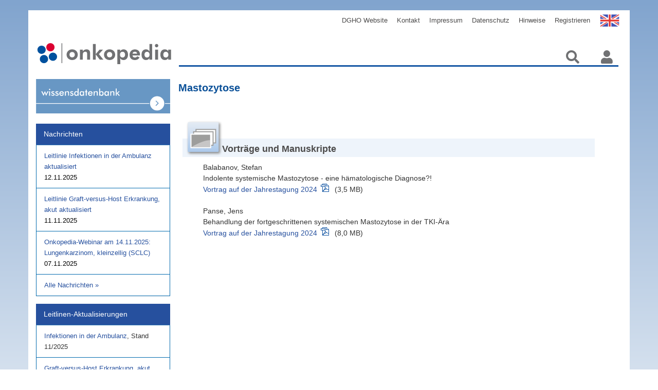

--- FILE ---
content_type: text/html;charset=utf-8
request_url: https://www.onkopedia.com/de/wissensdatenbank/wissensdatenbank/mastozytose/mastozytose
body_size: 5617
content:
<!DOCTYPE html PUBLIC "-//W3C//DTD XHTML 1.0 Transitional//EN" "http://www.w3.org/TR/xhtml1/DTD/xhtml1-transitional.dtd"><html xmlns="http://www.w3.org/1999/xhtml" lang="de" xml:lang="de">
  <head><meta http-equiv="Content-Type" content="text/html; charset=UTF-8" />
    <meta charset="UTF-8" />
    <meta name="viewport" content="width=device-width , initial-scale=1" />
    <title>Mastozytose — Wissensdatenbank</title>
    <link rel="stylesheet" type="text/css" href="/++theme++onkopedia-diazo-theme/font-awesome/font-awesome.css" />
    <link rel="stylesheet" type="text/css" href="/++theme++onkopedia-diazo-theme/dist/bundle.css?ver=4" />
    <link rel="shortcut icon" type="image/png" href="/++theme++onkopedia-diazo-theme/images/favicon.jpeg" />
    <link rel="stylesheet" href="/++theme++onkopedia-diazo-theme/pathwaymodel.css" />
  <meta charset="utf-8" /><meta name="twitter:card" content="summary" /><meta property="og:site_name" content="Onkopedia" /><meta property="og:title" content="Mastozytose" /><meta property="og:type" content="website" /><meta property="og:description" content="" /><meta property="og:url" content="https://www.onkopedia.com/de/wissensdatenbank/wissensdatenbank/mastozytose" /><meta property="og:image" content="https://www.onkopedia.com/++resource++plone-logo.svg" /><meta property="og:image:type" content="image/svg+xml" /><meta name="DC.date.created" content="2018-02-20T10:38:48+00:00" /><meta name="DC.date.modified" content="2025-04-01T10:27:25+00:00" /><meta name="DC.type" content="Seite" /><meta name="DC.format" content="text/html" /><meta name="DC.language" content="de" /><meta name="DC.date.valid_range" content="2025/03/13 - " /><meta name="viewport" content="width=device-width, initial-scale=1.0" /><link rel="canonical" href="https://www.onkopedia.com/de/wissensdatenbank/wissensdatenbank/mastozytose" /><link rel="preload icon" type="image/jpeg" href="https://www.onkopedia.com/de/wissensdatenbank/favicon.ico?name=favicon.jpeg" /><link rel="mask-icon" href="https://www.onkopedia.com/de/wissensdatenbank/favicon.ico?name=favicon.jpeg" /><link href="https://www.onkopedia.com/de/onkopedia/@@search" rel="search" title="Website durchsuchen" /><link data-bundle="plone-fullscreen" href="https://www.onkopedia.com/++webresource++ac83a459-aa2c-5a45-80a9-9d3e95ae0847/++plone++static/plone-fullscreen/fullscreen.css" media="all" rel="stylesheet" type="text/css" /><meta name="generator" content="Plone - https://plone.org/" /></head>

  <body id="global-wrapper" class="col-content frontend icons-on portaltype-document section-wissensdatenbank site-wissensdatenbank subsection-mastozytose subsection-mastozytose-mastozytose template-document_view thumbs-on userrole-anonymous viewpermission-view"><div id="site-urls" class="abc" data-navigation-root-url="https://www.onkopedia.com/de/wissensdatenbank/wissensdatenbank" data-app-backend-url="https://app.onkopedia.com" data-app-key="cfc5d113-65f0-40f8-a616-0775aa122c7d" data-site-url="https://www.onkopedia.com/de" data-search-url="https://www.onkopedia.com/de/wissensdatenbank/@@search" data-search-url2="https://www.onkopedia.com/de/@@typesense-search" data-covid19-overview-url="https://www.onkopedia.com/de/wissensdatenbank/covid19-overview" data-webinar_url="" data-show-toolbar="0" data-is-diff-html="0" data-matomo-url="https://www.onkopedia.com/mat/stat?idsite=6&amp;rec=1"></div><div id="ribbon-yellow">
      <img id="yellow-ribbon" alt="ribbon-yellow" src="/++theme++onkopedia-diazo-theme/images/ribbon-big_yellow.png" class="ribbon ribbon-hide" />
  </div><script>
      if (navigator.userAgent.match(/onkopedia/i)) {
        document.getElementsByTagName("body")[0].classList.add("ui_onkopedia");
      }
    </script><div id="overlay">
      <img src="/++theme++onkopedia-diazo-theme/images/Spin.gif" alt="Loading" />
    </div><!-- class="nav nav$( "input[name*='man']" ).val( "has man in it!" );bar-nav" --><nav class="navbar navbar-default navbar-custom container" role="navigation">
      <!-- Brand and toggle get grouped for better mobile display -->
      <div id="navbarheader">
        <div class="navbar-header page-scroll">
          <button type="button" class="navbar-toggle collapsed" data-toggle="collapse" data-target="#plone-navbar-collapse-1" aria-expanded="false" aria-controls="navbar">
            <span class="sr-only">Toggle navigation</span>
            <span class="icon-bar"></span>
            <span class="icon-bar"></span>
            <span class="icon-bar"></span>
          </button>
        </div>

        <!-- Collect the nav links, forms, and other content for toggling -->
        <div class="collapse navbar-collapse" id="plone-navbar-collapse-1">
          <ul class="nav navbar-nav navbar-right" id="navList">

    <li id="siteaction-sitemap"><a href="https://www.onkopedia.com/de/wissensdatenbank/sitemap" title="Übersicht">Übersicht</a></li>
    <li id="siteaction-contact"><a href="https://www.onkopedia.com/de/wissensdatenbank/contact-info" title="Kontakt">Kontakt</a></li>
    <li id="siteaction-English"><a href="https://www.onkopedia-guidelines.info" title="English">English</a></li>
    <li id="siteaction-DGHO"><a href="http://www.dgho.de" title="DGHO Website">DGHO Website</a></li>
    <li id="siteaction-kontakt-de"><a href="https://www.onkopedia.com/de/kontakt" title="Kontakt">Kontakt</a></li>
    <li id="siteaction-impressum"><a href="https://www.onkopedia.com/de/impressum" title="Impressum">Impressum</a></li>
    <li id="siteaction-Datenschutz"><a href="https://www.onkopedia.com/de/hinweise/datenschutz" title="Datenschutz">Datenschutz</a></li>
    <li id="siteaction-Hinweise"><a href="https://www.onkopedia.com/de/hinweise" title="Hinweise">Hinweise</a></li>
    <li id="siteaction-join_de"><a href="https://mitglieder.dgho.de/jsp_public/onkopedia/index.jsp" title="Registrieren">Registrieren</a></li>
    

    
</ul>
        </div>
      </div>
      <!-- end of navbarheader pull-right-->
      <!-- /.navbar-collapse -->
    </nav><div class="outer-wrapper">
      <div class="container navbarcon">
        <div id="portal-top">
          <a class="portal-logo" href="/">
            <img class="col-md-3 col-sm-4 col-xs-5" src="/++theme++onkopedia-diazo-theme/images/onkopedia.svg" alt="Startseite" /></a>
          <ul class="navbar-nav" id="portal-globalnav">
    <li class="index_html nav-item"><a href="https://www.onkopedia.com/de/wissensdatenbank" class="state-None nav-link">Startseite</a></li><li class="wissensdatenbank nav-item"><a href="https://www.onkopedia.com/de/wissensdatenbank/wissensdatenbank" class="state-published nav-link">Wissensdatenbank</a></li>
  </ul>
          <ul class="nav navbar-nav navbar-right navIcons">
            <a alt="Suchen" class="search-icon">
              <i class="fas fa-search"></i>
            </a>
            <a href="https://www.onkopedia.com/de/wissensdatenbank/login_form" id="login-logout-icon" class="login-icon">
              <!-- <img class="icon" src="https://img.icons8.com/material/24/000000/administrator-male.png" / -->
              <i class="fas fa-user"></i>
            </a>
            <div class="descr">Anmelden</div>

            <!-- <i class="fas fa-user"></i>
                    <i class="fas fa-search"></i> -->
          </ul>
        </div>
      </div>

      <div class="container main-container">
        <div class="row">
          <aside id="global_statusmessage">
      

      <div>
      </div>
    </aside>
        </div>
        <main id="main-container" class="row row-offcanvas row-offcanvas-right">
          <div class="col-md-3 sidebar-offcanvas">
          <aside id="portal-column-one">
            
            <div id="news" class="col-xs-12 col-sm-6 col-md-12">
        <div class="panel panel-primary">
            <div class="panel-heading">
                <a href="https://www.onkopedia.com/de/@@news-overview">
                    <span class="title">Nachrichten</span>
                </a>
            </div>
            <ul class="list-group">
                <li class="list-group-item">
                    <a href="https://www.onkopedia.com/de/news/leitlinie-infektionen-in-der-ambulanz-aktualisiert">Leitlinie Infektionen in der Ambulanz aktualisiert</a>
                    <br />
                    <span class="pat-moment" data-pat-moment="format:DD.MM.YYYY">12.11.2025</span>
                </li>
                <li class="list-group-item">
                    <a href="https://www.onkopedia.com/de/news/onkopedia-leitlinie-graft-versus-host-erkrankung-akut-aktualisiert">Leitlinie Graft-versus-Host Erkrankung, akut aktualisiert</a>
                    <br />
                    <span class="pat-moment" data-pat-moment="format:DD.MM.YYYY">11.11.2025</span>
                </li>
                <li class="list-group-item">
                    <a href="https://www.onkopedia.com/de/news/onkopedia-webinar-am-14-11-2025">Onkopedia-Webinar am 14.11.2025: Lungenkarzinom, kleinzellig (SCLC)</a>
                    <br />
                    <span class="pat-moment" data-pat-moment="format:DD.MM.YYYY">07.11.2025</span>
                </li>
            </ul>
            <div class="link">
                <a class="more-items" href="https://www.onkopedia.com/de/@@news-overview">
                    <span>Alle Nachrichten</span> »
            </a></div>
        </div>
    </div>
            <div id="updates" class="col-xs-12 col-md-12 col-sm-6">
        <div class="panel panel-primary">
            <div class="panel-heading">
                <a href="https://www.onkopedia.com/de/@@guidelines-overview-newest">
                    <span class="title">Leitlinen-Aktualisierungen</span>
                </a>
            </div>
            <ul class="list-group">
                <li class="list-group-item">
                    <a href="https://www.onkopedia.com/de/onkopedia/guidelines/infektionen-in-der-ambulanz"><span>Infektionen in der Ambulanz</span></a>,
                    <span></span>Stand <span>11/2025</span>
                </li>
                <li class="list-group-item">
                    <a href="https://www.onkopedia.com/de/onkopedia/guidelines/graft-versus-host-erkrankung-akut"><span>Graft-versus-Host Erkrankung, akut</span></a>,
                    <span></span>Stand <span>11/2025</span>
                </li>
                <li class="list-group-item">
                    <a href="https://www.onkopedia.com/de/onkopedia/guidelines/oesophaguskarzinom"><span>Ösophaguskarzinom</span></a>,
                    <span></span>Stand <span>10/2025</span>
                </li>
                <li class="list-group-item">
                    <a href="https://www.onkopedia.com/de/onkopedia/guidelines/myelofibrose"><span>Myelofibrose</span></a>,
                    <span></span>Stand <span>09/2025</span>
                </li>
                <li class="list-group-item">
                    <a href="https://www.onkopedia.com/de/onkopedia/guidelines/lungenkarzinom-kleinzellig-sclc"><span>Lungenkarzinom, kleinzellig (SCLC)</span></a>,
                    <span></span>Stand <span>09/2025</span>
                </li>
            </ul>
            <div class="link">
                <a class="more-items" href="https://www.onkopedia.com/de/@@guidelines-overview-newest">
                    <span>Weitere Aktualisierungen</span> »
            </a></div>
        </div>
    </div>
           <div id="webinars">
        <style>
         #webinars {
               display: none;
           } 
        </style>
        <a href="https://www.onkopedia.com/de/onkopedia-was-ist-neu-live-webinare-als-veranstaltungsreihe">
            <img class="webinarsImg" alt="" src="https://www.onkopedia.com/++theme++onkopedia-diazo-theme/images/area-webinar-de.svg" />
            <img class="webinarsImgMobile" alt="" src="https://www.onkopedia.com/++theme++onkopedia-diazo-theme/images/areatablet-webinar-de.svg" />
        </a>
    </div>
          </aside>
        </div>
          <div class="container display">

        <article id="content">

            

              <header>

                <div id="viewlet-above-content-title"><span id="social-tags-body" itemscope="" itemtype="http://schema.org/WebPage" style="display: none">
  <span itemprop="name">Mastozytose</span>
  <span itemprop="description"></span>
  <span itemprop="url">https://www.onkopedia.com/de/wissensdatenbank/wissensdatenbank/mastozytose</span>
  <span itemprop="image">https://www.onkopedia.com/++resource++plone-logo.svg</span>
</span>
</div>

                
                  <h1>Mastozytose</h1>

                

                <div id="viewlet-below-content-title">
</div>

                
                  

                

                <div id="viewlet-below-content-description"></div>

              </header>

              <div id="viewlet-above-content-body">
</div>

              <div id="content-core">
                



  <div class="logo-link"></div>

  <div id="parent-fieldname-text" class=""><div>
<p><a name="top%20of%20document" id="top%20of%20document"></a></p>
<h2 class="vortraege"><strong>Vorträge und Manuskripte</strong> </h2>
<ul>
<li>Balabanov, Stefan<br />Indolente systemische Mastozytose - eine hämatologische Diagnose?!<br /><span class="pdf-download"><a href="https://www.onkopedia.com/de/wissensdatenbank/wissensdatenbank/mastozytose/v499_stefan_balabanov_indolente-systemische-mastozytose-eine-haematologische-diagnose.pdf" rel="noopener" target="_blank">Vortrag auf der Jahrestagung 2024</a></span> (3,5 MB)<br /> </li>
<li>Panse, Jens<br />Behandlung der fortgeschrittenen systemischen Mastozytose in der TKI-Ära<br /><span class="pdf-download"><a href="https://www.onkopedia.com/de/wissensdatenbank/wissensdatenbank/mastozytose/v500_jens_panse_behandlung-d-fortgeschr-systemischen-mastozytose-in-d-tki-aera.pdf" rel="noopener" target="_blank">Vortrag auf der Jahrestagung 2024</a></span> (8,0 MB)<br /> </li>
</ul>
</div></div>


              </div>

              <div id="viewlet-below-content-body">






</div>

            
            <footer>
              <div id="viewlet-below-content">


    <div id="webinars">
        <style>
         #webinars {
               display: none;
           } 
        </style>
        <a href="https://www.onkopedia.com/de/onkopedia-was-ist-neu-live-webinare-als-veranstaltungsreihe">
            <img class="webinarsImg" alt="" src="https://www.onkopedia.com/++theme++onkopedia-diazo-theme/images/area-webinar-de.svg" />
            <img class="webinarsImgMobile" alt="" src="https://www.onkopedia.com/++theme++onkopedia-diazo-theme/images/areatablet-webinar-de.svg" />
        </a>
    </div>



    <script>
        window.__define = window.define;
        window.__require = window.require;
        window.define = undefined;
        window.require = undefined;
    </script>
    <script type="text/javascript" src="https://www.onkopedia.com/++resource++onkopedia.policy/common.js"></script>
    <script>
        window.define = window.__define;
        window.require = window.__require;
        window.__define = undefined;
        window.__require = undefined;
    </script> 



    <div id="news" class="col-xs-12 col-sm-6 col-md-12">
        <div class="panel panel-primary">
            <div class="panel-heading">
                <a href="https://www.onkopedia.com/de/@@news-overview">
                    <span class="title">Nachrichten</span>
                </a>
            </div>
            <ul class="list-group">
                <li class="list-group-item">
                    <a href="https://www.onkopedia.com/de/news/leitlinie-infektionen-in-der-ambulanz-aktualisiert">Leitlinie Infektionen in der Ambulanz aktualisiert</a>
                    <br />
                    <span class="pat-moment" data-pat-moment="format:DD.MM.YYYY">12.11.2025</span>
                </li>
                <li class="list-group-item">
                    <a href="https://www.onkopedia.com/de/news/onkopedia-leitlinie-graft-versus-host-erkrankung-akut-aktualisiert">Leitlinie Graft-versus-Host Erkrankung, akut aktualisiert</a>
                    <br />
                    <span class="pat-moment" data-pat-moment="format:DD.MM.YYYY">11.11.2025</span>
                </li>
                <li class="list-group-item">
                    <a href="https://www.onkopedia.com/de/news/onkopedia-webinar-am-14-11-2025">Onkopedia-Webinar am 14.11.2025: Lungenkarzinom, kleinzellig (SCLC)</a>
                    <br />
                    <span class="pat-moment" data-pat-moment="format:DD.MM.YYYY">07.11.2025</span>
                </li>
            </ul>
            <div class="link">
                <a class="more-items" href="https://www.onkopedia.com/de/@@news-overview">
                    <span>Alle Nachrichten</span> »
            </a></div>
        </div>
    </div>


<def>
    <div id="updates" class="col-xs-12 col-md-12 col-sm-6">
        <div class="panel panel-primary">
            <div class="panel-heading">
                <a href="https://www.onkopedia.com/de/@@guidelines-overview-newest">
                    <span class="title">Leitlinen-Aktualisierungen</span>
                </a>
            </div>
            <ul class="list-group">
                <li class="list-group-item">
                    <a href="https://www.onkopedia.com/de/onkopedia/guidelines/infektionen-in-der-ambulanz"><span>Infektionen in der Ambulanz</span></a>,
                    <span></span>Stand <span>11/2025</span>
                </li>
                <li class="list-group-item">
                    <a href="https://www.onkopedia.com/de/onkopedia/guidelines/graft-versus-host-erkrankung-akut"><span>Graft-versus-Host Erkrankung, akut</span></a>,
                    <span></span>Stand <span>11/2025</span>
                </li>
                <li class="list-group-item">
                    <a href="https://www.onkopedia.com/de/onkopedia/guidelines/oesophaguskarzinom"><span>Ösophaguskarzinom</span></a>,
                    <span></span>Stand <span>10/2025</span>
                </li>
                <li class="list-group-item">
                    <a href="https://www.onkopedia.com/de/onkopedia/guidelines/myelofibrose"><span>Myelofibrose</span></a>,
                    <span></span>Stand <span>09/2025</span>
                </li>
                <li class="list-group-item">
                    <a href="https://www.onkopedia.com/de/onkopedia/guidelines/lungenkarzinom-kleinzellig-sclc"><span>Lungenkarzinom, kleinzellig (SCLC)</span></a>,
                    <span></span>Stand <span>09/2025</span>
                </li>
            </ul>
            <div class="link">
                <a class="more-items" href="https://www.onkopedia.com/de/@@guidelines-overview-newest">
                    <span>Weitere Aktualisierungen</span> »
            </a></div>
        </div>
    </div>
</def>


<div id="site-urls" class="abc" data-navigation-root-url="https://www.onkopedia.com/de/wissensdatenbank/wissensdatenbank" data-app-backend-url="https://app.onkopedia.com" data-app-key="cfc5d113-65f0-40f8-a616-0775aa122c7d" data-site-url="https://www.onkopedia.com/de" data-search-url="https://www.onkopedia.com/de/wissensdatenbank/@@search" data-search-url2="https://www.onkopedia.com/de/@@typesense-search" data-covid19-overview-url="https://www.onkopedia.com/de/wissensdatenbank/covid19-overview" data-webinar_url="" data-show-toolbar="0" data-is-diff-html="0" data-matomo-url="https://www.onkopedia.com/mat/stat?idsite=6&amp;rec=1">
</div>




</div>
            </footer>
          </article>
        <!-- Leitliniern comments -->
        <section id="viewlet-below-content-body">
          <div class="row">
            <div class="col-xs-12 col-sm-12">
              
              
              <!-- xsl:apply-templates css:select="#commenting" /-->
            </div>
          </div>
        </section>
      </div>
          <div id="column2-container"></div>
        </main>
      </div>
    </div><script src="https://cdnjs.cloudflare.com/ajax/libs/html2canvas/1.4.1/html2canvas.min.js"></script><!-- outer-wrapper --><script>
     //IE browser code
     $(document).ready(function() {
  var downloadButton;

  // Check if the URL contains '/de'
  if (window.location.href.indexOf('/de/') !== -1) {
    downloadButton = '<div class="download-btn-container">' +
                 '<a class="download-disclaimer-btn" download id="downloadLink">' +
                 'Bild herunterladen' +
                 '</a>' +
                 '</div>';

    // downloadButton = '<div class="download-btn-container"><button class="download-disclaimer-btn" download id="downloadLink">Bild herunterladen</button></div>';
    } else {
    // downloadButton = '<div class="download-btn-container"><button class="download-disclaimer-btn" download id="downloadLink">Download Image</button></div>';
    downloadButton = '<div class="download-btn-container">' +
                 '<a class="download-disclaimer-btn" download id="downloadLink">' +
                 'Download Image' +
                 '</a>' +
                 '</div>';

    }
  
  var figureElement = $(".figure");
  
  // Check if the "data-download-url-png" and "data-download-url-svg" attribute exists
  if (figureElement.attr("data-download-url-png") !== undefined && figureElement.attr("data-download-url-svg") !== undefined) {
     //add the download button to the figure
     $(downloadButton).appendTo('.figure .caption');
  } else {
    //do nothing
    
  }

  // var hasObjectTag = $('.figure').find('object').length > 0;
  // console.log(hasObjectTag);
  // if (hasObjectTag) {
  //   $('.download-btn-container').show();
  // } else {
  //   $('.download-btn-container').hide();
  // }

  $('.figure').each(function() {
    var hasObjectTag = $(this).find('object').length > 0;
    
    if (hasObjectTag === false) {
      $(this).find('.download-btn-container').css("display", "none");
    }

  });

    let svgData = '';
    let pngData = '';

   var pageLanguage = $('html').attr('lang');
   if(pageLanguage === 'de') {
    $('.additional-disclaimer-info-de').css("display", "block");
    $('.disclaimer-notice-text-de').css("display", "block");
    $('.disclaimer-title-de').css("display", "block");
   } else {
    $('.additional-disclaimer-info-en').css("display", "block");
    $('.disclaimer-notice-text-en').css("display", "block");
    $('.disclaimer-title-en').css("display", "block");
   }
    

   $('.download-disclaimer-btn').each( function() {
    $(this).on("click", function () {
      const citation= $(this).closest('.figure').attr('data-citation');
     svgData = $(this).closest('figure').attr('data-download-url-svg');
     pngData = $(this).closest('.figure').attr('data-download-url-png');
     $(".copy-link-icon").empty();
     $(".citation-text").empty();
     $(".copy-link-icon").append("<i class='fa fa-clone copy-button' aria-hidden='true'></i>")
     $(".citation-text").prepend(citation);
     
    //  $('.disclaimerModal').show();
    // Show the disclaimer modal
    $('.disclaimerModal').css('display', 'block');
    })
  });


  $(".svg").each(function () {
    $(this).on("click", function () {
      $('.disclaimerModal').css('display', 'none');
      console.log("SVG",svgData)
      const element = document.createElement("a");
      $(element).attr({
        href: svgData,
      });
      $(element).attr("download", "");
      $(element)[0].click();
      $(element).remove();
    });
  })

  $(".jpg").each(function () {
    $(this).on("click", function () {
      $('.disclaimerModal').css('display', 'none');
      console.log("PNG",pngData)
      const element = document.createElement("a");
      $(element).attr({
        href: pngData,
        target: "_blank",
      });
      $(element).attr("download", "");
      $(element)[0].click();
      $(element).remove();
    });
  })






















  $('.copy-button').on("click", function() {
    var text = $('.citation-text').text();
    var tempInput = $('<input>');
    $('body').append(tempInput);
    tempInput.val(text).select();
    document.execCommand('copy');
    tempInput.remove();
    var copySuccessText = $('<p class="copy-success-text">Text copied to clipboard!</p>');
  
    $('.copy-success').append(copySuccessText);
    $('.copy-success').addClass('citation-copy-success');
    $('.copy-success').show();

    setTimeout(function() {
      $('.citation-copy-success').fadeOut('slow', function() {
        $('.copy-success').removeClass('citation-copy-success');
        $(copySuccessText).remove();
      });
    }, 3000);
    
  });

  $('.download-disclaimer-close-btn').on('click', function() {
    // Hide the disclaimer modal
    $('.disclaimerModal').css('display', 'none');
  });

  })

     //IE browser code
    






      if (
        document
          .getElementById("site-urls")
          .getAttribute("data-show-toolbar") == 0
      ) {
        if (
          typeof document.getElementById("edit-zone") != "undefined" &&
          document.getElementById("edit-zone") != null
        ) {
          document.getElementById("edit-zone").remove();
          document
            .getElementsByTagName("body")[0]
            .classList.remove("plone-toolbar-left-expanded");
          document
            .getElementsByTagName("body")[0]
            .classList.remove("plone-toolbar-left-default");
        }
      }
      if (window.location.href.match(/show_paths=1/g)) {
        document
          .getElementsByTagName("body")[0]
          .classList.add("onkopedia_Intermedix");
      }
      if (window.location.href.match(/praxiswelt/g)) {
        document
          .getElementsByTagName("body")[0]
          .classList.add("template-praxiswelt-search-results");
      }
    </script><div class="container footer">
      <footer class="static-footer" id="portal-footer-wrapper"></footer>
      <div id="site-actions-footer">
        <ul class="footerlist col-xs-12"></ul>
      </div>
    </div><script type="text/javascript" src="/++theme++onkopedia-diazo-theme/jquery.min.js"></script><script>
      $(window).load(function () {
        $("#overlay").fadeOut();
      });
    </script><script type="text/javascript" src="/++theme++onkopedia-diazo-theme/comments.js"></script><script type="text/javascript" src="/++theme++onkopedia-diazo-theme/dist/bundle.js"></script><div class="modal" id="modal-IE">
      <div class="modal-content">
        <!-- <a class="close" data-dismiss="modal">&#215;</a> -->
        <div class="modal-header">
          <img src="/++theme++onkopedia-diazo-theme/images/red-warning.png" alt="alert-IE11" />
        </div>
        <div class="modal-body">
          <strong><p>Achtung!</p></strong>
          <p>
            Ihr Browser wird nicht unterstützt. Damit die Browsersicherheit
            gewährt ist, muss die aktuellste Browserversion installiert sein.
            Überprüfen Sie, ob Sie die neueste Browserversion nützen und laden
            Sie diese ggf. herunter
          </p>
        </div>
        <div class="modal-action">
          <button class="close-button">Trotzdem öffnen</button>
        </div>
      </div>
    </div><img class="matomo" referrerpolicy="no-referrer-when-downgrade" src="/++theme++onkopedia-diazo-theme/" style="border:0" alt="" /></body>
</html>

--- FILE ---
content_type: text/css; charset=utf-8
request_url: https://www.onkopedia.com/++theme++onkopedia-diazo-theme/dist/bundle.css?ver=4
body_size: 158405
content:
/*!
 * Bootstrap v3.4.1 (https://getbootstrap.com/)
 * Copyright 2011-2019 Twitter, Inc.
 * Licensed under MIT (https://github.com/twbs/bootstrap/blob/master/LICENSE)
 */
/*! normalize.css v3.0.3 | MIT License | github.com/necolas/normalize.css */html{font-family:sans-serif;-ms-text-size-adjust:100%;-webkit-text-size-adjust:100%}body{margin:0}article,aside,details,figcaption,figure,footer,header,hgroup,main,menu,nav,section,summary{display:block}audio,canvas,progress,video{display:inline-block;vertical-align:baseline}audio:not([controls]){display:none;height:0}[hidden],template{display:none}a{background-color:transparent}a:active,a:hover{outline:0}abbr[title]{border-bottom:none;text-decoration:underline;-webkit-text-decoration:underline dotted;-moz-text-decoration:underline dotted;text-decoration:underline dotted}b,strong{font-weight:700}dfn{font-style:italic}h1{font-size:2em;margin:.67em 0}mark{background:#ff0;color:#000}small{font-size:80%}sub,sup{font-size:75%;line-height:0;position:relative;vertical-align:baseline}sup{top:-.5em}sub{bottom:-.25em}img{border:0}svg:not(:root){overflow:hidden}figure{margin:1em 40px}hr{-webkit-box-sizing:content-box;-moz-box-sizing:content-box;box-sizing:content-box;height:0}pre{overflow:auto}code,kbd,pre,samp{font-family:monospace,monospace;font-size:1em}button,input,optgroup,select,textarea{color:inherit;font:inherit;margin:0}button{overflow:visible}button,select{text-transform:none}button,html input[type=button],input[type=reset],input[type=submit]{-webkit-appearance:button;cursor:pointer}button[disabled],html input[disabled]{cursor:default}button::-moz-focus-inner,input::-moz-focus-inner{border:0;padding:0}input{line-height:normal}input[type=checkbox],input[type=radio]{-webkit-box-sizing:border-box;-moz-box-sizing:border-box;box-sizing:border-box;padding:0}input[type=number]::-webkit-inner-spin-button,input[type=number]::-webkit-outer-spin-button{height:auto}input[type=search]{-webkit-appearance:textfield;-webkit-box-sizing:content-box;-moz-box-sizing:content-box;box-sizing:content-box}input[type=search]::-webkit-search-cancel-button,input[type=search]::-webkit-search-decoration{-webkit-appearance:none}fieldset{border:1px solid silver;margin:0 2px;padding:.35em .625em .75em}textarea{overflow:auto}optgroup{font-weight:700}table{border-collapse:collapse;border-spacing:0}td,th{padding:0}
/*! Source: https://github.com/h5bp/html5-boilerplate/blob/master/src/css/main.css */@media print{*,:after,:before{color:#000!important;text-shadow:none!important;background:transparent!important;-webkit-box-shadow:none!important;box-shadow:none!important}a,a:visited{text-decoration:underline}a[href]:after{content:" (" attr(href) ")"}abbr[title]:after{content:" (" attr(title) ")"}a[href^="#"]:after,a[href^="javascript:"]:after{content:""}blockquote,pre{border:1px solid #999;page-break-inside:avoid}thead{display:table-header-group}img,tr{page-break-inside:avoid}img{max-width:100%!important}h2,h3,p{orphans:3;widows:3}h2,h3{page-break-after:avoid}.navbar{display:none}.btn>.caret,.dropup>.btn>.caret{border-top-color:#000!important}.label{border:1px solid #000}.table{border-collapse:collapse!important}.table td,.table th{background-color:#fff!important}.table-bordered td,.table-bordered th{border:1px solid #ddd!important}}@font-face{font-family:Glyphicons Halflings;src:url(f4769f9bdb7466be65088239c12046d1.eot);src:url(f4769f9bdb7466be65088239c12046d1.eot?#iefix) format("embedded-opentype"),url([data-uri]) format("woff2"),url([data-uri]) format("woff"),url(e18bbf611f2a2e43afc071aa2f4e1512.ttf) format("truetype"),url(89889688147bd7575d6327160d64e760.svg#glyphicons_halflingsregular) format("svg")}.glyphicon{position:relative;top:1px;display:inline-block;font-family:Glyphicons Halflings;font-style:normal;font-weight:400;line-height:1;-webkit-font-smoothing:antialiased;-moz-osx-font-smoothing:grayscale}.glyphicon-asterisk:before{content:"*"}.glyphicon-plus:before{content:"+"}.glyphicon-eur:before,.glyphicon-euro:before{content:"\20AC"}.glyphicon-minus:before{content:"\2212"}.glyphicon-cloud:before{content:"\2601"}.glyphicon-envelope:before{content:"\2709"}.glyphicon-pencil:before{content:"\270F"}.glyphicon-glass:before{content:"\E001"}.glyphicon-music:before{content:"\E002"}.glyphicon-search:before{content:"\E003"}.glyphicon-heart:before{content:"\E005"}.glyphicon-star:before{content:"\E006"}.glyphicon-star-empty:before{content:"\E007"}.glyphicon-user:before{content:"\E008"}.glyphicon-film:before{content:"\E009"}.glyphicon-th-large:before{content:"\E010"}.glyphicon-th:before{content:"\E011"}.glyphicon-th-list:before{content:"\E012"}.glyphicon-ok:before{content:"\E013"}.glyphicon-remove:before{content:"\E014"}.glyphicon-zoom-in:before{content:"\E015"}.glyphicon-zoom-out:before{content:"\E016"}.glyphicon-off:before{content:"\E017"}.glyphicon-signal:before{content:"\E018"}.glyphicon-cog:before{content:"\E019"}.glyphicon-trash:before{content:"\E020"}.glyphicon-home:before{content:"\E021"}.glyphicon-file:before{content:"\E022"}.glyphicon-time:before{content:"\E023"}.glyphicon-road:before{content:"\E024"}.glyphicon-download-alt:before{content:"\E025"}.glyphicon-download:before{content:"\E026"}.glyphicon-upload:before{content:"\E027"}.glyphicon-inbox:before{content:"\E028"}.glyphicon-play-circle:before{content:"\E029"}.glyphicon-repeat:before{content:"\E030"}.glyphicon-refresh:before{content:"\E031"}.glyphicon-list-alt:before{content:"\E032"}.glyphicon-lock:before{content:"\E033"}.glyphicon-flag:before{content:"\E034"}.glyphicon-headphones:before{content:"\E035"}.glyphicon-volume-off:before{content:"\E036"}.glyphicon-volume-down:before{content:"\E037"}.glyphicon-volume-up:before{content:"\E038"}.glyphicon-qrcode:before{content:"\E039"}.glyphicon-barcode:before{content:"\E040"}.glyphicon-tag:before{content:"\E041"}.glyphicon-tags:before{content:"\E042"}.glyphicon-book:before{content:"\E043"}.glyphicon-bookmark:before{content:"\E044"}.glyphicon-print:before{content:"\E045"}.glyphicon-camera:before{content:"\E046"}.glyphicon-font:before{content:"\E047"}.glyphicon-bold:before{content:"\E048"}.glyphicon-italic:before{content:"\E049"}.glyphicon-text-height:before{content:"\E050"}.glyphicon-text-width:before{content:"\E051"}.glyphicon-align-left:before{content:"\E052"}.glyphicon-align-center:before{content:"\E053"}.glyphicon-align-right:before{content:"\E054"}.glyphicon-align-justify:before{content:"\E055"}.glyphicon-list:before{content:"\E056"}.glyphicon-indent-left:before{content:"\E057"}.glyphicon-indent-right:before{content:"\E058"}.glyphicon-facetime-video:before{content:"\E059"}.glyphicon-picture:before{content:"\E060"}.glyphicon-map-marker:before{content:"\E062"}.glyphicon-adjust:before{content:"\E063"}.glyphicon-tint:before{content:"\E064"}.glyphicon-edit:before{content:"\E065"}.glyphicon-share:before{content:"\E066"}.glyphicon-check:before{content:"\E067"}.glyphicon-move:before{content:"\E068"}.glyphicon-step-backward:before{content:"\E069"}.glyphicon-fast-backward:before{content:"\E070"}.glyphicon-backward:before{content:"\E071"}.glyphicon-play:before{content:"\E072"}.glyphicon-pause:before{content:"\E073"}.glyphicon-stop:before{content:"\E074"}.glyphicon-forward:before{content:"\E075"}.glyphicon-fast-forward:before{content:"\E076"}.glyphicon-step-forward:before{content:"\E077"}.glyphicon-eject:before{content:"\E078"}.glyphicon-chevron-left:before{content:"\E079"}.glyphicon-chevron-right:before{content:"\E080"}.glyphicon-plus-sign:before{content:"\E081"}.glyphicon-minus-sign:before{content:"\E082"}.glyphicon-remove-sign:before{content:"\E083"}.glyphicon-ok-sign:before{content:"\E084"}.glyphicon-question-sign:before{content:"\E085"}.glyphicon-info-sign:before{content:"\E086"}.glyphicon-screenshot:before{content:"\E087"}.glyphicon-remove-circle:before{content:"\E088"}.glyphicon-ok-circle:before{content:"\E089"}.glyphicon-ban-circle:before{content:"\E090"}.glyphicon-arrow-left:before{content:"\E091"}.glyphicon-arrow-right:before{content:"\E092"}.glyphicon-arrow-up:before{content:"\E093"}.glyphicon-arrow-down:before{content:"\E094"}.glyphicon-share-alt:before{content:"\E095"}.glyphicon-resize-full:before{content:"\E096"}.glyphicon-resize-small:before{content:"\E097"}.glyphicon-exclamation-sign:before{content:"\E101"}.glyphicon-gift:before{content:"\E102"}.glyphicon-leaf:before{content:"\E103"}.glyphicon-fire:before{content:"\E104"}.glyphicon-eye-open:before{content:"\E105"}.glyphicon-eye-close:before{content:"\E106"}.glyphicon-warning-sign:before{content:"\E107"}.glyphicon-plane:before{content:"\E108"}.glyphicon-calendar:before{content:"\E109"}.glyphicon-random:before{content:"\E110"}.glyphicon-comment:before{content:"\E111"}.glyphicon-magnet:before{content:"\E112"}.glyphicon-chevron-up:before{content:"\E113"}.glyphicon-chevron-down:before{content:"\E114"}.glyphicon-retweet:before{content:"\E115"}.glyphicon-shopping-cart:before{content:"\E116"}.glyphicon-folder-close:before{content:"\E117"}.glyphicon-folder-open:before{content:"\E118"}.glyphicon-resize-vertical:before{content:"\E119"}.glyphicon-resize-horizontal:before{content:"\E120"}.glyphicon-hdd:before{content:"\E121"}.glyphicon-bullhorn:before{content:"\E122"}.glyphicon-bell:before{content:"\E123"}.glyphicon-certificate:before{content:"\E124"}.glyphicon-thumbs-up:before{content:"\E125"}.glyphicon-thumbs-down:before{content:"\E126"}.glyphicon-hand-right:before{content:"\E127"}.glyphicon-hand-left:before{content:"\E128"}.glyphicon-hand-up:before{content:"\E129"}.glyphicon-hand-down:before{content:"\E130"}.glyphicon-circle-arrow-right:before{content:"\E131"}.glyphicon-circle-arrow-left:before{content:"\E132"}.glyphicon-circle-arrow-up:before{content:"\E133"}.glyphicon-circle-arrow-down:before{content:"\E134"}.glyphicon-globe:before{content:"\E135"}.glyphicon-wrench:before{content:"\E136"}.glyphicon-tasks:before{content:"\E137"}.glyphicon-filter:before{content:"\E138"}.glyphicon-briefcase:before{content:"\E139"}.glyphicon-fullscreen:before{content:"\E140"}.glyphicon-dashboard:before{content:"\E141"}.glyphicon-paperclip:before{content:"\E142"}.glyphicon-heart-empty:before{content:"\E143"}.glyphicon-link:before{content:"\E144"}.glyphicon-phone:before{content:"\E145"}.glyphicon-pushpin:before{content:"\E146"}.glyphicon-usd:before{content:"\E148"}.glyphicon-gbp:before{content:"\E149"}.glyphicon-sort:before{content:"\E150"}.glyphicon-sort-by-alphabet:before{content:"\E151"}.glyphicon-sort-by-alphabet-alt:before{content:"\E152"}.glyphicon-sort-by-order:before{content:"\E153"}.glyphicon-sort-by-order-alt:before{content:"\E154"}.glyphicon-sort-by-attributes:before{content:"\E155"}.glyphicon-sort-by-attributes-alt:before{content:"\E156"}.glyphicon-unchecked:before{content:"\E157"}.glyphicon-expand:before{content:"\E158"}.glyphicon-collapse-down:before{content:"\E159"}.glyphicon-collapse-up:before{content:"\E160"}.glyphicon-log-in:before{content:"\E161"}.glyphicon-flash:before{content:"\E162"}.glyphicon-log-out:before{content:"\E163"}.glyphicon-new-window:before{content:"\E164"}.glyphicon-record:before{content:"\E165"}.glyphicon-save:before{content:"\E166"}.glyphicon-open:before{content:"\E167"}.glyphicon-saved:before{content:"\E168"}.glyphicon-import:before{content:"\E169"}.glyphicon-export:before{content:"\E170"}.glyphicon-send:before{content:"\E171"}.glyphicon-floppy-disk:before{content:"\E172"}.glyphicon-floppy-saved:before{content:"\E173"}.glyphicon-floppy-remove:before{content:"\E174"}.glyphicon-floppy-save:before{content:"\E175"}.glyphicon-floppy-open:before{content:"\E176"}.glyphicon-credit-card:before{content:"\E177"}.glyphicon-transfer:before{content:"\E178"}.glyphicon-cutlery:before{content:"\E179"}.glyphicon-header:before{content:"\E180"}.glyphicon-compressed:before{content:"\E181"}.glyphicon-earphone:before{content:"\E182"}.glyphicon-phone-alt:before{content:"\E183"}.glyphicon-tower:before{content:"\E184"}.glyphicon-stats:before{content:"\E185"}.glyphicon-sd-video:before{content:"\E186"}.glyphicon-hd-video:before{content:"\E187"}.glyphicon-subtitles:before{content:"\E188"}.glyphicon-sound-stereo:before{content:"\E189"}.glyphicon-sound-dolby:before{content:"\E190"}.glyphicon-sound-5-1:before{content:"\E191"}.glyphicon-sound-6-1:before{content:"\E192"}.glyphicon-sound-7-1:before{content:"\E193"}.glyphicon-copyright-mark:before{content:"\E194"}.glyphicon-registration-mark:before{content:"\E195"}.glyphicon-cloud-download:before{content:"\E197"}.glyphicon-cloud-upload:before{content:"\E198"}.glyphicon-tree-conifer:before{content:"\E199"}.glyphicon-tree-deciduous:before{content:"\E200"}.glyphicon-cd:before{content:"\E201"}.glyphicon-save-file:before{content:"\E202"}.glyphicon-open-file:before{content:"\E203"}.glyphicon-level-up:before{content:"\E204"}.glyphicon-copy:before{content:"\E205"}.glyphicon-paste:before{content:"\E206"}.glyphicon-alert:before{content:"\E209"}.glyphicon-equalizer:before{content:"\E210"}.glyphicon-king:before{content:"\E211"}.glyphicon-queen:before{content:"\E212"}.glyphicon-pawn:before{content:"\E213"}.glyphicon-bishop:before{content:"\E214"}.glyphicon-knight:before{content:"\E215"}.glyphicon-baby-formula:before{content:"\E216"}.glyphicon-tent:before{content:"\26FA"}.glyphicon-blackboard:before{content:"\E218"}.glyphicon-bed:before{content:"\E219"}.glyphicon-apple:before{content:"\F8FF"}.glyphicon-erase:before{content:"\E221"}.glyphicon-hourglass:before{content:"\231B"}.glyphicon-lamp:before{content:"\E223"}.glyphicon-duplicate:before{content:"\E224"}.glyphicon-piggy-bank:before{content:"\E225"}.glyphicon-scissors:before{content:"\E226"}.glyphicon-bitcoin:before,.glyphicon-btc:before,.glyphicon-xbt:before{content:"\E227"}.glyphicon-jpy:before,.glyphicon-yen:before{content:"\A5"}.glyphicon-rub:before,.glyphicon-ruble:before{content:"\20BD"}.glyphicon-scale:before{content:"\E230"}.glyphicon-ice-lolly:before{content:"\E231"}.glyphicon-ice-lolly-tasted:before{content:"\E232"}.glyphicon-education:before{content:"\E233"}.glyphicon-option-horizontal:before{content:"\E234"}.glyphicon-option-vertical:before{content:"\E235"}.glyphicon-menu-hamburger:before{content:"\E236"}.glyphicon-modal-window:before{content:"\E237"}.glyphicon-oil:before{content:"\E238"}.glyphicon-grain:before{content:"\E239"}.glyphicon-sunglasses:before{content:"\E240"}.glyphicon-text-size:before{content:"\E241"}.glyphicon-text-color:before{content:"\E242"}.glyphicon-text-background:before{content:"\E243"}.glyphicon-object-align-top:before{content:"\E244"}.glyphicon-object-align-bottom:before{content:"\E245"}.glyphicon-object-align-horizontal:before{content:"\E246"}.glyphicon-object-align-left:before{content:"\E247"}.glyphicon-object-align-vertical:before{content:"\E248"}.glyphicon-object-align-right:before{content:"\E249"}.glyphicon-triangle-right:before{content:"\E250"}.glyphicon-triangle-left:before{content:"\E251"}.glyphicon-triangle-bottom:before{content:"\E252"}.glyphicon-triangle-top:before{content:"\E253"}.glyphicon-console:before{content:"\E254"}.glyphicon-superscript:before{content:"\E255"}.glyphicon-subscript:before{content:"\E256"}.glyphicon-menu-left:before{content:"\E257"}.glyphicon-menu-right:before{content:"\E258"}.glyphicon-menu-down:before{content:"\E259"}.glyphicon-menu-up:before{content:"\E260"}*,:after,:before{-webkit-box-sizing:border-box;-moz-box-sizing:border-box;box-sizing:border-box}html{font-size:10px;-webkit-tap-highlight-color:rgba(0,0,0,0)}body{font-family:Helvetica Neue,Helvetica,Arial,sans-serif;font-size:14px;line-height:1.42857143;color:#333;background-color:#fff}button,input,select,textarea{font-family:inherit;font-size:inherit;line-height:inherit}a{color:#337ab7;text-decoration:none}a:focus,a:hover{color:#23527c;text-decoration:underline}a:focus{outline:5px auto -webkit-focus-ring-color;outline-offset:-2px}figure{margin:0}img{vertical-align:middle}.carousel-inner>.item>a>img,.carousel-inner>.item>img,.img-responsive,.thumbnail>img,.thumbnail a>img{display:block;max-width:100%;height:auto}.img-rounded{border-radius:6px}.img-thumbnail{padding:4px;line-height:1.42857143;background-color:#fff;border:1px solid #ddd;border-radius:4px;-webkit-transition:all .2s ease-in-out;-o-transition:all .2s ease-in-out;transition:all .2s ease-in-out;display:inline-block;max-width:100%;height:auto}.img-circle{border-radius:50%}hr{margin-top:20px;margin-bottom:20px;border:0;border-top:1px solid #eee}.sr-only{position:absolute;width:1px;height:1px;padding:0;margin:-1px;overflow:hidden;clip:rect(0,0,0,0);border:0}.sr-only-focusable:active,.sr-only-focusable:focus{position:static;width:auto;height:auto;margin:0;overflow:visible;clip:auto}[role=button]{cursor:pointer}.h1,.h2,.h3,.h4,.h5,.h6,h1,h2,h3,h4,h5,h6{font-family:inherit;font-weight:500;line-height:1.1;color:inherit}.h1 .small,.h1 small,.h2 .small,.h2 small,.h3 .small,.h3 small,.h4 .small,.h4 small,.h5 .small,.h5 small,.h6 .small,.h6 small,h1 .small,h1 small,h2 .small,h2 small,h3 .small,h3 small,h4 .small,h4 small,h5 .small,h5 small,h6 .small,h6 small{font-weight:400;line-height:1;color:#777}.h1,.h2,.h3,h1,h2,h3{margin-top:20px;margin-bottom:10px}.h1 .small,.h1 small,.h2 .small,.h2 small,.h3 .small,.h3 small,h1 .small,h1 small,h2 .small,h2 small,h3 .small,h3 small{font-size:65%}.h4,.h5,.h6,h4,h5,h6{margin-top:10px;margin-bottom:10px}.h4 .small,.h4 small,.h5 .small,.h5 small,.h6 .small,.h6 small,h4 .small,h4 small,h5 .small,h5 small,h6 .small,h6 small{font-size:75%}.h1,h1{font-size:36px}.h2,h2{font-size:30px}.h3,h3{font-size:24px}.h4,h4{font-size:18px}.h5,h5{font-size:14px}.h6,h6{font-size:12px}p{margin:0 0 10px}.lead{margin-bottom:20px;font-size:16px;font-weight:300;line-height:1.4}@media (min-width:768px){.lead{font-size:21px}}.small,small{font-size:85%}.mark,mark{padding:.2em;background-color:#fcf8e3}.text-left{text-align:left}.text-right{text-align:right}.text-center{text-align:center}.text-justify{text-align:justify}.text-nowrap{white-space:nowrap}.text-lowercase{text-transform:lowercase}.text-uppercase{text-transform:uppercase}.text-capitalize{text-transform:capitalize}.text-muted{color:#777}.text-primary{color:#337ab7}a.text-primary:focus,a.text-primary:hover{color:#286090}.text-success{color:#3c763d}a.text-success:focus,a.text-success:hover{color:#2b542c}.text-info{color:#31708f}a.text-info:focus,a.text-info:hover{color:#245269}.text-warning{color:#8a6d3b}a.text-warning:focus,a.text-warning:hover{color:#66512c}.text-danger{color:#a94442}a.text-danger:focus,a.text-danger:hover{color:#843534}.bg-primary{color:#fff;background-color:#337ab7}a.bg-primary:focus,a.bg-primary:hover{background-color:#286090}.bg-success{background-color:#dff0d8}a.bg-success:focus,a.bg-success:hover{background-color:#c1e2b3}.bg-info{background-color:#d9edf7}a.bg-info:focus,a.bg-info:hover{background-color:#afd9ee}.bg-warning{background-color:#fcf8e3}a.bg-warning:focus,a.bg-warning:hover{background-color:#f7ecb5}.bg-danger{background-color:#f2dede}a.bg-danger:focus,a.bg-danger:hover{background-color:#e4b9b9}.page-header{padding-bottom:9px;margin:40px 0 20px;border-bottom:1px solid #eee}ol,ul{margin-top:0;margin-bottom:10px}ol ol,ol ul,ul ol,ul ul{margin-bottom:0}.list-inline,.list-unstyled{padding-left:0;list-style:none}.list-inline{margin-left:-5px}.list-inline>li{display:inline-block;padding-right:5px;padding-left:5px}dl{margin-top:0;margin-bottom:20px}dd,dt{line-height:1.42857143}dt{font-weight:700}dd{margin-left:0}@media (min-width:768px){.dl-horizontal dt{float:left;width:160px;clear:left;text-align:right;overflow:hidden;text-overflow:ellipsis;white-space:nowrap}.dl-horizontal dd{margin-left:180px}}abbr[data-original-title],abbr[title]{cursor:help}.initialism{font-size:90%;text-transform:uppercase}blockquote{padding:10px 20px;margin:0 0 20px;font-size:17.5px;border-left:5px solid #eee}blockquote ol:last-child,blockquote p:last-child,blockquote ul:last-child{margin-bottom:0}blockquote .small,blockquote footer,blockquote small{display:block;font-size:80%;line-height:1.42857143;color:#777}blockquote .small:before,blockquote footer:before,blockquote small:before{content:"\2014   \A0"}.blockquote-reverse,blockquote.pull-right{padding-right:15px;padding-left:0;text-align:right;border-right:5px solid #eee;border-left:0}.blockquote-reverse .small:before,.blockquote-reverse footer:before,.blockquote-reverse small:before,blockquote.pull-right .small:before,blockquote.pull-right footer:before,blockquote.pull-right small:before{content:""}.blockquote-reverse .small:after,.blockquote-reverse footer:after,.blockquote-reverse small:after,blockquote.pull-right .small:after,blockquote.pull-right footer:after,blockquote.pull-right small:after{content:"\A0   \2014"}address{margin-bottom:20px;font-style:normal;line-height:1.42857143}code,kbd,pre,samp{font-family:Menlo,Monaco,Consolas,Courier New,monospace}code{color:#c7254e;background-color:#f9f2f4;border-radius:4px}code,kbd{padding:2px 4px;font-size:90%}kbd{color:#fff;background-color:#333;border-radius:3px;-webkit-box-shadow:inset 0 -1px 0 rgba(0,0,0,.25);box-shadow:inset 0 -1px 0 rgba(0,0,0,.25)}kbd kbd{padding:0;font-size:100%;font-weight:700;-webkit-box-shadow:none;box-shadow:none}pre{display:block;padding:9.5px;margin:0 0 10px;font-size:13px;line-height:1.42857143;color:#333;word-break:break-all;word-wrap:break-word;background-color:#f5f5f5;border:1px solid #ccc;border-radius:4px}pre code{padding:0;font-size:inherit;color:inherit;white-space:pre-wrap;background-color:transparent;border-radius:0}.pre-scrollable{max-height:340px;overflow-y:scroll}.container{padding-right:15px;padding-left:15px;margin-right:auto;margin-left:auto}@media (min-width:768px){.container{width:750px}}@media (min-width:992px){.container{width:970px}}@media (min-width:1200px){.container{width:1170px}}.container-fluid{padding-right:15px;padding-left:15px;margin-right:auto;margin-left:auto}.row{margin-right:-15px;margin-left:-15px}.row-no-gutters{margin-right:0;margin-left:0}.row-no-gutters [class*=col-]{padding-right:0;padding-left:0}.col-lg-1,.col-lg-2,.col-lg-3,.col-lg-4,.col-lg-5,.col-lg-6,.col-lg-7,.col-lg-8,.col-lg-9,.col-lg-10,.col-lg-11,.col-lg-12,.col-md-1,.col-md-2,.col-md-3,.col-md-4,.col-md-5,.col-md-6,.col-md-7,.col-md-8,.col-md-9,.col-md-10,.col-md-11,.col-md-12,.col-sm-1,.col-sm-2,.col-sm-3,.col-sm-4,.col-sm-5,.col-sm-6,.col-sm-7,.col-sm-8,.col-sm-9,.col-sm-10,.col-sm-11,.col-sm-12,.col-xs-1,.col-xs-2,.col-xs-3,.col-xs-4,.col-xs-5,.col-xs-6,.col-xs-7,.col-xs-8,.col-xs-9,.col-xs-10,.col-xs-11,.col-xs-12{position:relative;min-height:1px;padding-right:15px;padding-left:15px}.col-xs-1,.col-xs-2,.col-xs-3,.col-xs-4,.col-xs-5,.col-xs-6,.col-xs-7,.col-xs-8,.col-xs-9,.col-xs-10,.col-xs-11,.col-xs-12{float:left}.col-xs-12{width:100%}.col-xs-11{width:91.66666667%}.col-xs-10{width:83.33333333%}.col-xs-9{width:75%}.col-xs-8{width:66.66666667%}.col-xs-7{width:58.33333333%}.col-xs-6{width:50%}.col-xs-5{width:41.66666667%}.col-xs-4{width:33.33333333%}.col-xs-3{width:25%}.col-xs-2{width:16.66666667%}.col-xs-1{width:8.33333333%}.col-xs-pull-12{right:100%}.col-xs-pull-11{right:91.66666667%}.col-xs-pull-10{right:83.33333333%}.col-xs-pull-9{right:75%}.col-xs-pull-8{right:66.66666667%}.col-xs-pull-7{right:58.33333333%}.col-xs-pull-6{right:50%}.col-xs-pull-5{right:41.66666667%}.col-xs-pull-4{right:33.33333333%}.col-xs-pull-3{right:25%}.col-xs-pull-2{right:16.66666667%}.col-xs-pull-1{right:8.33333333%}.col-xs-pull-0{right:auto}.col-xs-push-12{left:100%}.col-xs-push-11{left:91.66666667%}.col-xs-push-10{left:83.33333333%}.col-xs-push-9{left:75%}.col-xs-push-8{left:66.66666667%}.col-xs-push-7{left:58.33333333%}.col-xs-push-6{left:50%}.col-xs-push-5{left:41.66666667%}.col-xs-push-4{left:33.33333333%}.col-xs-push-3{left:25%}.col-xs-push-2{left:16.66666667%}.col-xs-push-1{left:8.33333333%}.col-xs-push-0{left:auto}.col-xs-offset-12{margin-left:100%}.col-xs-offset-11{margin-left:91.66666667%}.col-xs-offset-10{margin-left:83.33333333%}.col-xs-offset-9{margin-left:75%}.col-xs-offset-8{margin-left:66.66666667%}.col-xs-offset-7{margin-left:58.33333333%}.col-xs-offset-6{margin-left:50%}.col-xs-offset-5{margin-left:41.66666667%}.col-xs-offset-4{margin-left:33.33333333%}.col-xs-offset-3{margin-left:25%}.col-xs-offset-2{margin-left:16.66666667%}.col-xs-offset-1{margin-left:8.33333333%}.col-xs-offset-0{margin-left:0}@media (min-width:768px){.col-sm-1,.col-sm-2,.col-sm-3,.col-sm-4,.col-sm-5,.col-sm-6,.col-sm-7,.col-sm-8,.col-sm-9,.col-sm-10,.col-sm-11,.col-sm-12{float:left}.col-sm-12{width:100%}.col-sm-11{width:91.66666667%}.col-sm-10{width:83.33333333%}.col-sm-9{width:75%}.col-sm-8{width:66.66666667%}.col-sm-7{width:58.33333333%}.col-sm-6{width:50%}.col-sm-5{width:41.66666667%}.col-sm-4{width:33.33333333%}.col-sm-3{width:25%}.col-sm-2{width:16.66666667%}.col-sm-1{width:8.33333333%}.col-sm-pull-12{right:100%}.col-sm-pull-11{right:91.66666667%}.col-sm-pull-10{right:83.33333333%}.col-sm-pull-9{right:75%}.col-sm-pull-8{right:66.66666667%}.col-sm-pull-7{right:58.33333333%}.col-sm-pull-6{right:50%}.col-sm-pull-5{right:41.66666667%}.col-sm-pull-4{right:33.33333333%}.col-sm-pull-3{right:25%}.col-sm-pull-2{right:16.66666667%}.col-sm-pull-1{right:8.33333333%}.col-sm-pull-0{right:auto}.col-sm-push-12{left:100%}.col-sm-push-11{left:91.66666667%}.col-sm-push-10{left:83.33333333%}.col-sm-push-9{left:75%}.col-sm-push-8{left:66.66666667%}.col-sm-push-7{left:58.33333333%}.col-sm-push-6{left:50%}.col-sm-push-5{left:41.66666667%}.col-sm-push-4{left:33.33333333%}.col-sm-push-3{left:25%}.col-sm-push-2{left:16.66666667%}.col-sm-push-1{left:8.33333333%}.col-sm-push-0{left:auto}.col-sm-offset-12{margin-left:100%}.col-sm-offset-11{margin-left:91.66666667%}.col-sm-offset-10{margin-left:83.33333333%}.col-sm-offset-9{margin-left:75%}.col-sm-offset-8{margin-left:66.66666667%}.col-sm-offset-7{margin-left:58.33333333%}.col-sm-offset-6{margin-left:50%}.col-sm-offset-5{margin-left:41.66666667%}.col-sm-offset-4{margin-left:33.33333333%}.col-sm-offset-3{margin-left:25%}.col-sm-offset-2{margin-left:16.66666667%}.col-sm-offset-1{margin-left:8.33333333%}.col-sm-offset-0{margin-left:0}}@media (min-width:992px){.col-md-1,.col-md-2,.col-md-3,.col-md-4,.col-md-5,.col-md-6,.col-md-7,.col-md-8,.col-md-9,.col-md-10,.col-md-11,.col-md-12{float:left}.col-md-12{width:100%}.col-md-11{width:91.66666667%}.col-md-10{width:83.33333333%}.col-md-9{width:75%}.col-md-8{width:66.66666667%}.col-md-7{width:58.33333333%}.col-md-6{width:50%}.col-md-5{width:41.66666667%}.col-md-4{width:33.33333333%}.col-md-3{width:25%}.col-md-2{width:16.66666667%}.col-md-1{width:8.33333333%}.col-md-pull-12{right:100%}.col-md-pull-11{right:91.66666667%}.col-md-pull-10{right:83.33333333%}.col-md-pull-9{right:75%}.col-md-pull-8{right:66.66666667%}.col-md-pull-7{right:58.33333333%}.col-md-pull-6{right:50%}.col-md-pull-5{right:41.66666667%}.col-md-pull-4{right:33.33333333%}.col-md-pull-3{right:25%}.col-md-pull-2{right:16.66666667%}.col-md-pull-1{right:8.33333333%}.col-md-pull-0{right:auto}.col-md-push-12{left:100%}.col-md-push-11{left:91.66666667%}.col-md-push-10{left:83.33333333%}.col-md-push-9{left:75%}.col-md-push-8{left:66.66666667%}.col-md-push-7{left:58.33333333%}.col-md-push-6{left:50%}.col-md-push-5{left:41.66666667%}.col-md-push-4{left:33.33333333%}.col-md-push-3{left:25%}.col-md-push-2{left:16.66666667%}.col-md-push-1{left:8.33333333%}.col-md-push-0{left:auto}.col-md-offset-12{margin-left:100%}.col-md-offset-11{margin-left:91.66666667%}.col-md-offset-10{margin-left:83.33333333%}.col-md-offset-9{margin-left:75%}.col-md-offset-8{margin-left:66.66666667%}.col-md-offset-7{margin-left:58.33333333%}.col-md-offset-6{margin-left:50%}.col-md-offset-5{margin-left:41.66666667%}.col-md-offset-4{margin-left:33.33333333%}.col-md-offset-3{margin-left:25%}.col-md-offset-2{margin-left:16.66666667%}.col-md-offset-1{margin-left:8.33333333%}.col-md-offset-0{margin-left:0}}@media (min-width:1200px){.col-lg-1,.col-lg-2,.col-lg-3,.col-lg-4,.col-lg-5,.col-lg-6,.col-lg-7,.col-lg-8,.col-lg-9,.col-lg-10,.col-lg-11,.col-lg-12{float:left}.col-lg-12{width:100%}.col-lg-11{width:91.66666667%}.col-lg-10{width:83.33333333%}.col-lg-9{width:75%}.col-lg-8{width:66.66666667%}.col-lg-7{width:58.33333333%}.col-lg-6{width:50%}.col-lg-5{width:41.66666667%}.col-lg-4{width:33.33333333%}.col-lg-3{width:25%}.col-lg-2{width:16.66666667%}.col-lg-1{width:8.33333333%}.col-lg-pull-12{right:100%}.col-lg-pull-11{right:91.66666667%}.col-lg-pull-10{right:83.33333333%}.col-lg-pull-9{right:75%}.col-lg-pull-8{right:66.66666667%}.col-lg-pull-7{right:58.33333333%}.col-lg-pull-6{right:50%}.col-lg-pull-5{right:41.66666667%}.col-lg-pull-4{right:33.33333333%}.col-lg-pull-3{right:25%}.col-lg-pull-2{right:16.66666667%}.col-lg-pull-1{right:8.33333333%}.col-lg-pull-0{right:auto}.col-lg-push-12{left:100%}.col-lg-push-11{left:91.66666667%}.col-lg-push-10{left:83.33333333%}.col-lg-push-9{left:75%}.col-lg-push-8{left:66.66666667%}.col-lg-push-7{left:58.33333333%}.col-lg-push-6{left:50%}.col-lg-push-5{left:41.66666667%}.col-lg-push-4{left:33.33333333%}.col-lg-push-3{left:25%}.col-lg-push-2{left:16.66666667%}.col-lg-push-1{left:8.33333333%}.col-lg-push-0{left:auto}.col-lg-offset-12{margin-left:100%}.col-lg-offset-11{margin-left:91.66666667%}.col-lg-offset-10{margin-left:83.33333333%}.col-lg-offset-9{margin-left:75%}.col-lg-offset-8{margin-left:66.66666667%}.col-lg-offset-7{margin-left:58.33333333%}.col-lg-offset-6{margin-left:50%}.col-lg-offset-5{margin-left:41.66666667%}.col-lg-offset-4{margin-left:33.33333333%}.col-lg-offset-3{margin-left:25%}.col-lg-offset-2{margin-left:16.66666667%}.col-lg-offset-1{margin-left:8.33333333%}.col-lg-offset-0{margin-left:0}}table{background-color:transparent}table col[class*=col-]{position:static;display:table-column;float:none}table td[class*=col-],table th[class*=col-]{position:static;display:table-cell;float:none}caption{padding-top:8px;padding-bottom:8px;color:#777}caption,th{text-align:left}.table{width:100%;max-width:100%;margin-bottom:20px}.table>tbody>tr>td,.table>tbody>tr>th,.table>tfoot>tr>td,.table>tfoot>tr>th,.table>thead>tr>td,.table>thead>tr>th{padding:8px;line-height:1.42857143;vertical-align:top;border-top:1px solid #ddd}.table>thead>tr>th{vertical-align:bottom;border-bottom:2px solid #ddd}.table>caption+thead>tr:first-child>td,.table>caption+thead>tr:first-child>th,.table>colgroup+thead>tr:first-child>td,.table>colgroup+thead>tr:first-child>th,.table>thead:first-child>tr:first-child>td,.table>thead:first-child>tr:first-child>th{border-top:0}.table>tbody+tbody{border-top:2px solid #ddd}.table .table{background-color:#fff}.table-condensed>tbody>tr>td,.table-condensed>tbody>tr>th,.table-condensed>tfoot>tr>td,.table-condensed>tfoot>tr>th,.table-condensed>thead>tr>td,.table-condensed>thead>tr>th{padding:5px}.table-bordered,.table-bordered>tbody>tr>td,.table-bordered>tbody>tr>th,.table-bordered>tfoot>tr>td,.table-bordered>tfoot>tr>th,.table-bordered>thead>tr>td,.table-bordered>thead>tr>th{border:1px solid #ddd}.table-bordered>thead>tr>td,.table-bordered>thead>tr>th{border-bottom-width:2px}.table-striped>tbody>tr:nth-of-type(odd){background-color:#f9f9f9}.table-hover>tbody>tr:hover,.table>tbody>tr.active>td,.table>tbody>tr.active>th,.table>tbody>tr>td.active,.table>tbody>tr>th.active,.table>tfoot>tr.active>td,.table>tfoot>tr.active>th,.table>tfoot>tr>td.active,.table>tfoot>tr>th.active,.table>thead>tr.active>td,.table>thead>tr.active>th,.table>thead>tr>td.active,.table>thead>tr>th.active{background-color:#f5f5f5}.table-hover>tbody>tr.active:hover>td,.table-hover>tbody>tr.active:hover>th,.table-hover>tbody>tr:hover>.active,.table-hover>tbody>tr>td.active:hover,.table-hover>tbody>tr>th.active:hover{background-color:#e8e8e8}.table>tbody>tr.success>td,.table>tbody>tr.success>th,.table>tbody>tr>td.success,.table>tbody>tr>th.success,.table>tfoot>tr.success>td,.table>tfoot>tr.success>th,.table>tfoot>tr>td.success,.table>tfoot>tr>th.success,.table>thead>tr.success>td,.table>thead>tr.success>th,.table>thead>tr>td.success,.table>thead>tr>th.success{background-color:#dff0d8}.table-hover>tbody>tr.success:hover>td,.table-hover>tbody>tr.success:hover>th,.table-hover>tbody>tr:hover>.success,.table-hover>tbody>tr>td.success:hover,.table-hover>tbody>tr>th.success:hover{background-color:#d0e9c6}.table>tbody>tr.info>td,.table>tbody>tr.info>th,.table>tbody>tr>td.info,.table>tbody>tr>th.info,.table>tfoot>tr.info>td,.table>tfoot>tr.info>th,.table>tfoot>tr>td.info,.table>tfoot>tr>th.info,.table>thead>tr.info>td,.table>thead>tr.info>th,.table>thead>tr>td.info,.table>thead>tr>th.info{background-color:#d9edf7}.table-hover>tbody>tr.info:hover>td,.table-hover>tbody>tr.info:hover>th,.table-hover>tbody>tr:hover>.info,.table-hover>tbody>tr>td.info:hover,.table-hover>tbody>tr>th.info:hover{background-color:#c4e3f3}.table>tbody>tr.warning>td,.table>tbody>tr.warning>th,.table>tbody>tr>td.warning,.table>tbody>tr>th.warning,.table>tfoot>tr.warning>td,.table>tfoot>tr.warning>th,.table>tfoot>tr>td.warning,.table>tfoot>tr>th.warning,.table>thead>tr.warning>td,.table>thead>tr.warning>th,.table>thead>tr>td.warning,.table>thead>tr>th.warning{background-color:#fcf8e3}.table-hover>tbody>tr.warning:hover>td,.table-hover>tbody>tr.warning:hover>th,.table-hover>tbody>tr:hover>.warning,.table-hover>tbody>tr>td.warning:hover,.table-hover>tbody>tr>th.warning:hover{background-color:#faf2cc}.table>tbody>tr.danger>td,.table>tbody>tr.danger>th,.table>tbody>tr>td.danger,.table>tbody>tr>th.danger,.table>tfoot>tr.danger>td,.table>tfoot>tr.danger>th,.table>tfoot>tr>td.danger,.table>tfoot>tr>th.danger,.table>thead>tr.danger>td,.table>thead>tr.danger>th,.table>thead>tr>td.danger,.table>thead>tr>th.danger{background-color:#f2dede}.table-hover>tbody>tr.danger:hover>td,.table-hover>tbody>tr.danger:hover>th,.table-hover>tbody>tr:hover>.danger,.table-hover>tbody>tr>td.danger:hover,.table-hover>tbody>tr>th.danger:hover{background-color:#ebcccc}.table-responsive{min-height:.01%;overflow-x:auto}@media screen and (max-width:767px){.table-responsive{width:100%;margin-bottom:15px;overflow-y:hidden;-ms-overflow-style:-ms-autohiding-scrollbar;border:1px solid #ddd}.table-responsive>.table{margin-bottom:0}.table-responsive>.table>tbody>tr>td,.table-responsive>.table>tbody>tr>th,.table-responsive>.table>tfoot>tr>td,.table-responsive>.table>tfoot>tr>th,.table-responsive>.table>thead>tr>td,.table-responsive>.table>thead>tr>th{white-space:nowrap}.table-responsive>.table-bordered{border:0}.table-responsive>.table-bordered>tbody>tr>td:first-child,.table-responsive>.table-bordered>tbody>tr>th:first-child,.table-responsive>.table-bordered>tfoot>tr>td:first-child,.table-responsive>.table-bordered>tfoot>tr>th:first-child,.table-responsive>.table-bordered>thead>tr>td:first-child,.table-responsive>.table-bordered>thead>tr>th:first-child{border-left:0}.table-responsive>.table-bordered>tbody>tr>td:last-child,.table-responsive>.table-bordered>tbody>tr>th:last-child,.table-responsive>.table-bordered>tfoot>tr>td:last-child,.table-responsive>.table-bordered>tfoot>tr>th:last-child,.table-responsive>.table-bordered>thead>tr>td:last-child,.table-responsive>.table-bordered>thead>tr>th:last-child{border-right:0}.table-responsive>.table-bordered>tbody>tr:last-child>td,.table-responsive>.table-bordered>tbody>tr:last-child>th,.table-responsive>.table-bordered>tfoot>tr:last-child>td,.table-responsive>.table-bordered>tfoot>tr:last-child>th{border-bottom:0}}fieldset{min-width:0;margin:0}fieldset,legend{padding:0;border:0}legend{display:block;width:100%;margin-bottom:20px;font-size:21px;line-height:inherit;color:#333;border-bottom:1px solid #e5e5e5}label{display:inline-block;max-width:100%;margin-bottom:5px;font-weight:700}input[type=search]{-webkit-box-sizing:border-box;-moz-box-sizing:border-box;box-sizing:border-box;-webkit-appearance:none;-moz-appearance:none;appearance:none}input[type=checkbox],input[type=radio]{margin:4px 0 0;margin-top:1px\9;line-height:normal}fieldset[disabled] input[type=checkbox],fieldset[disabled] input[type=radio],input[type=checkbox].disabled,input[type=checkbox][disabled],input[type=radio].disabled,input[type=radio][disabled]{cursor:not-allowed}input[type=file]{display:block}input[type=range]{display:block;width:100%}select[multiple],select[size]{height:auto}input[type=checkbox]:focus,input[type=file]:focus,input[type=radio]:focus{outline:5px auto -webkit-focus-ring-color;outline-offset:-2px}output{padding-top:7px}.form-control,output{display:block;font-size:14px;line-height:1.42857143;color:#555}.form-control{width:100%;height:34px;padding:6px 12px;background-color:#fff;background-image:none;border:1px solid #ccc;border-radius:4px;-webkit-box-shadow:inset 0 1px 1px rgba(0,0,0,.075);box-shadow:inset 0 1px 1px rgba(0,0,0,.075);-webkit-transition:border-color .15s ease-in-out,box-shadow .15s ease-in-out;-o-transition:border-color ease-in-out .15s,box-shadow ease-in-out .15s;-webkit-transition:border-color .15s ease-in-out,-webkit-box-shadow .15s ease-in-out;transition:border-color .15s ease-in-out,-webkit-box-shadow .15s ease-in-out;transition:border-color .15s ease-in-out,box-shadow .15s ease-in-out;transition:border-color .15s ease-in-out,box-shadow .15s ease-in-out,-webkit-box-shadow .15s ease-in-out}.form-control:focus{border-color:#66afe9;outline:0;-webkit-box-shadow:inset 0 1px 1px rgba(0,0,0,.075),0 0 8px rgba(102,175,233,.6);box-shadow:inset 0 1px 1px rgba(0,0,0,.075),0 0 8px rgba(102,175,233,.6)}.form-control::-moz-placeholder{color:#999;opacity:1}.form-control:-ms-input-placeholder{color:#999}.form-control::-webkit-input-placeholder{color:#999}.form-control::-ms-expand{background-color:transparent;border:0}.form-control[disabled],.form-control[readonly],fieldset[disabled] .form-control{background-color:#eee;opacity:1}.form-control[disabled],fieldset[disabled] .form-control{cursor:not-allowed}textarea.form-control{height:auto}@media screen and (-webkit-min-device-pixel-ratio:0){input[type=date].form-control,input[type=datetime-local].form-control,input[type=month].form-control,input[type=time].form-control{line-height:34px}.input-group-sm input[type=date],.input-group-sm input[type=datetime-local],.input-group-sm input[type=month],.input-group-sm input[type=time],input[type=date].input-sm,input[type=datetime-local].input-sm,input[type=month].input-sm,input[type=time].input-sm{line-height:30px}.input-group-lg input[type=date],.input-group-lg input[type=datetime-local],.input-group-lg input[type=month],.input-group-lg input[type=time],input[type=date].input-lg,input[type=datetime-local].input-lg,input[type=month].input-lg,input[type=time].input-lg{line-height:46px}}.form-group{margin-bottom:15px}.checkbox,.radio{position:relative;display:block;margin-top:10px;margin-bottom:10px}.checkbox.disabled label,.radio.disabled label,fieldset[disabled] .checkbox label,fieldset[disabled] .radio label{cursor:not-allowed}.checkbox label,.radio label{min-height:20px;padding-left:20px;margin-bottom:0;font-weight:400;cursor:pointer}.checkbox-inline input[type=checkbox],.checkbox input[type=checkbox],.radio-inline input[type=radio],.radio input[type=radio]{position:absolute;margin-top:4px\9;margin-left:-20px}.checkbox+.checkbox,.radio+.radio{margin-top:-5px}.checkbox-inline,.radio-inline{position:relative;display:inline-block;padding-left:20px;margin-bottom:0;font-weight:400;vertical-align:middle;cursor:pointer}.checkbox-inline.disabled,.radio-inline.disabled,fieldset[disabled] .checkbox-inline,fieldset[disabled] .radio-inline{cursor:not-allowed}.checkbox-inline+.checkbox-inline,.radio-inline+.radio-inline{margin-top:0;margin-left:10px}.form-control-static{min-height:34px;padding-top:7px;padding-bottom:7px;margin-bottom:0}.form-control-static.input-lg,.form-control-static.input-sm{padding-right:0;padding-left:0}.input-sm{height:30px;padding:5px 10px;font-size:12px;line-height:1.5;border-radius:3px}select.input-sm{height:30px;line-height:30px}select[multiple].input-sm,textarea.input-sm{height:auto}.form-group-sm .form-control{height:30px;padding:5px 10px;font-size:12px;line-height:1.5;border-radius:3px}.form-group-sm select.form-control{height:30px;line-height:30px}.form-group-sm select[multiple].form-control,.form-group-sm textarea.form-control{height:auto}.form-group-sm .form-control-static{height:30px;min-height:32px;padding:6px 10px;font-size:12px;line-height:1.5}.input-lg{height:46px;padding:10px 16px;font-size:18px;line-height:1.3333333;border-radius:6px}select.input-lg{height:46px;line-height:46px}select[multiple].input-lg,textarea.input-lg{height:auto}.form-group-lg .form-control{height:46px;padding:10px 16px;font-size:18px;line-height:1.3333333;border-radius:6px}.form-group-lg select.form-control{height:46px;line-height:46px}.form-group-lg select[multiple].form-control,.form-group-lg textarea.form-control{height:auto}.form-group-lg .form-control-static{height:46px;min-height:38px;padding:11px 16px;font-size:18px;line-height:1.3333333}.has-feedback{position:relative}.has-feedback .form-control{padding-right:42.5px}.form-control-feedback{position:absolute;top:0;right:0;z-index:2;display:block;width:34px;height:34px;line-height:34px;text-align:center;pointer-events:none}.form-group-lg .form-control+.form-control-feedback,.input-group-lg+.form-control-feedback,.input-lg+.form-control-feedback{width:46px;height:46px;line-height:46px}.form-group-sm .form-control+.form-control-feedback,.input-group-sm+.form-control-feedback,.input-sm+.form-control-feedback{width:30px;height:30px;line-height:30px}.has-success .checkbox,.has-success .checkbox-inline,.has-success.checkbox-inline label,.has-success.checkbox label,.has-success .control-label,.has-success .help-block,.has-success .radio,.has-success .radio-inline,.has-success.radio-inline label,.has-success.radio label{color:#3c763d}.has-success .form-control{border-color:#3c763d;-webkit-box-shadow:inset 0 1px 1px rgba(0,0,0,.075);box-shadow:inset 0 1px 1px rgba(0,0,0,.075)}.has-success .form-control:focus{border-color:#2b542c;-webkit-box-shadow:inset 0 1px 1px rgba(0,0,0,.075),0 0 6px #67b168;box-shadow:inset 0 1px 1px rgba(0,0,0,.075),0 0 6px #67b168}.has-success .input-group-addon{color:#3c763d;background-color:#dff0d8;border-color:#3c763d}.has-success .form-control-feedback{color:#3c763d}.has-warning .checkbox,.has-warning .checkbox-inline,.has-warning.checkbox-inline label,.has-warning.checkbox label,.has-warning .control-label,.has-warning .help-block,.has-warning .radio,.has-warning .radio-inline,.has-warning.radio-inline label,.has-warning.radio label{color:#8a6d3b}.has-warning .form-control{border-color:#8a6d3b;-webkit-box-shadow:inset 0 1px 1px rgba(0,0,0,.075);box-shadow:inset 0 1px 1px rgba(0,0,0,.075)}.has-warning .form-control:focus{border-color:#66512c;-webkit-box-shadow:inset 0 1px 1px rgba(0,0,0,.075),0 0 6px #c0a16b;box-shadow:inset 0 1px 1px rgba(0,0,0,.075),0 0 6px #c0a16b}.has-warning .input-group-addon{color:#8a6d3b;background-color:#fcf8e3;border-color:#8a6d3b}.has-warning .form-control-feedback{color:#8a6d3b}.has-error .checkbox,.has-error .checkbox-inline,.has-error.checkbox-inline label,.has-error.checkbox label,.has-error .control-label,.has-error .help-block,.has-error .radio,.has-error .radio-inline,.has-error.radio-inline label,.has-error.radio label{color:#a94442}.has-error .form-control{border-color:#a94442;-webkit-box-shadow:inset 0 1px 1px rgba(0,0,0,.075);box-shadow:inset 0 1px 1px rgba(0,0,0,.075)}.has-error .form-control:focus{border-color:#843534;-webkit-box-shadow:inset 0 1px 1px rgba(0,0,0,.075),0 0 6px #ce8483;box-shadow:inset 0 1px 1px rgba(0,0,0,.075),0 0 6px #ce8483}.has-error .input-group-addon{color:#a94442;background-color:#f2dede;border-color:#a94442}.has-error .form-control-feedback{color:#a94442}.has-feedback label~.form-control-feedback{top:25px}.has-feedback label.sr-only~.form-control-feedback{top:0}.help-block{display:block;margin-top:5px;margin-bottom:10px;color:#737373}@media (min-width:768px){.form-inline .form-group{display:inline-block;margin-bottom:0;vertical-align:middle}.form-inline .form-control{display:inline-block;width:auto;vertical-align:middle}.form-inline .form-control-static{display:inline-block}.form-inline .input-group{display:inline-table;vertical-align:middle}.form-inline .input-group .form-control,.form-inline .input-group .input-group-addon,.form-inline .input-group .input-group-btn{width:auto}.form-inline .input-group>.form-control{width:100%}.form-inline .control-label{margin-bottom:0;vertical-align:middle}.form-inline .checkbox,.form-inline .radio{display:inline-block;margin-top:0;margin-bottom:0;vertical-align:middle}.form-inline .checkbox label,.form-inline .radio label{padding-left:0}.form-inline .checkbox input[type=checkbox],.form-inline .radio input[type=radio]{position:relative;margin-left:0}.form-inline .has-feedback .form-control-feedback{top:0}}.form-horizontal .checkbox,.form-horizontal .checkbox-inline,.form-horizontal .radio,.form-horizontal .radio-inline{padding-top:7px;margin-top:0;margin-bottom:0}.form-horizontal .checkbox,.form-horizontal .radio{min-height:27px}.form-horizontal .form-group{margin-right:-15px;margin-left:-15px}@media (min-width:768px){.form-horizontal .control-label{padding-top:7px;margin-bottom:0;text-align:right}}.form-horizontal .has-feedback .form-control-feedback{right:15px}@media (min-width:768px){.form-horizontal .form-group-lg .control-label{padding-top:11px;font-size:18px}}@media (min-width:768px){.form-horizontal .form-group-sm .control-label{padding-top:6px;font-size:12px}}.btn{display:inline-block;margin-bottom:0;font-weight:400;text-align:center;white-space:nowrap;vertical-align:middle;-ms-touch-action:manipulation;touch-action:manipulation;cursor:pointer;background-image:none;border:1px solid transparent;padding:6px 12px;font-size:14px;line-height:1.42857143;border-radius:4px;-webkit-user-select:none;-moz-user-select:none;-ms-user-select:none;user-select:none}.btn.active.focus,.btn.active:focus,.btn.focus,.btn:active.focus,.btn:active:focus,.btn:focus{outline:5px auto -webkit-focus-ring-color;outline-offset:-2px}.btn.focus,.btn:focus,.btn:hover{color:#333;text-decoration:none}.btn.active,.btn:active{background-image:none;outline:0;-webkit-box-shadow:inset 0 3px 5px rgba(0,0,0,.125);box-shadow:inset 0 3px 5px rgba(0,0,0,.125)}.btn.disabled,.btn[disabled],fieldset[disabled] .btn{cursor:not-allowed;filter:alpha(opacity=65);opacity:.65;-webkit-box-shadow:none;box-shadow:none}a.btn.disabled,fieldset[disabled] a.btn{pointer-events:none}.btn-default{color:#333;background-color:#fff;border-color:#ccc}.btn-default.focus,.btn-default:focus{color:#333;background-color:#e6e6e6;border-color:#8c8c8c}.btn-default:hover{color:#333;background-color:#e6e6e6;border-color:#adadad}.btn-default.active,.btn-default:active,.open>.dropdown-toggle.btn-default{color:#333;background-color:#e6e6e6;background-image:none;border-color:#adadad}.btn-default.active.focus,.btn-default.active:focus,.btn-default.active:hover,.btn-default:active.focus,.btn-default:active:focus,.btn-default:active:hover,.open>.dropdown-toggle.btn-default.focus,.open>.dropdown-toggle.btn-default:focus,.open>.dropdown-toggle.btn-default:hover{color:#333;background-color:#d4d4d4;border-color:#8c8c8c}.btn-default.disabled.focus,.btn-default.disabled:focus,.btn-default.disabled:hover,.btn-default[disabled].focus,.btn-default[disabled]:focus,.btn-default[disabled]:hover,fieldset[disabled] .btn-default.focus,fieldset[disabled] .btn-default:focus,fieldset[disabled] .btn-default:hover{background-color:#fff;border-color:#ccc}.btn-default .badge{color:#fff;background-color:#333}.btn-primary{color:#fff;background-color:#337ab7;border-color:#2e6da4}.btn-primary.focus,.btn-primary:focus{color:#fff;background-color:#286090;border-color:#122b40}.btn-primary:hover{color:#fff;background-color:#286090;border-color:#204d74}.btn-primary.active,.btn-primary:active,.open>.dropdown-toggle.btn-primary{color:#fff;background-color:#286090;background-image:none;border-color:#204d74}.btn-primary.active.focus,.btn-primary.active:focus,.btn-primary.active:hover,.btn-primary:active.focus,.btn-primary:active:focus,.btn-primary:active:hover,.open>.dropdown-toggle.btn-primary.focus,.open>.dropdown-toggle.btn-primary:focus,.open>.dropdown-toggle.btn-primary:hover{color:#fff;background-color:#204d74;border-color:#122b40}.btn-primary.disabled.focus,.btn-primary.disabled:focus,.btn-primary.disabled:hover,.btn-primary[disabled].focus,.btn-primary[disabled]:focus,.btn-primary[disabled]:hover,fieldset[disabled] .btn-primary.focus,fieldset[disabled] .btn-primary:focus,fieldset[disabled] .btn-primary:hover{background-color:#337ab7;border-color:#2e6da4}.btn-primary .badge{color:#337ab7;background-color:#fff}.btn-success{color:#fff;background-color:#5cb85c;border-color:#4cae4c}.btn-success.focus,.btn-success:focus{color:#fff;background-color:#449d44;border-color:#255625}.btn-success:hover{color:#fff;background-color:#449d44;border-color:#398439}.btn-success.active,.btn-success:active,.open>.dropdown-toggle.btn-success{color:#fff;background-color:#449d44;background-image:none;border-color:#398439}.btn-success.active.focus,.btn-success.active:focus,.btn-success.active:hover,.btn-success:active.focus,.btn-success:active:focus,.btn-success:active:hover,.open>.dropdown-toggle.btn-success.focus,.open>.dropdown-toggle.btn-success:focus,.open>.dropdown-toggle.btn-success:hover{color:#fff;background-color:#398439;border-color:#255625}.btn-success.disabled.focus,.btn-success.disabled:focus,.btn-success.disabled:hover,.btn-success[disabled].focus,.btn-success[disabled]:focus,.btn-success[disabled]:hover,fieldset[disabled] .btn-success.focus,fieldset[disabled] .btn-success:focus,fieldset[disabled] .btn-success:hover{background-color:#5cb85c;border-color:#4cae4c}.btn-success .badge{color:#5cb85c;background-color:#fff}.btn-info{color:#fff;background-color:#5bc0de;border-color:#46b8da}.btn-info.focus,.btn-info:focus{color:#fff;background-color:#31b0d5;border-color:#1b6d85}.btn-info:hover{color:#fff;background-color:#31b0d5;border-color:#269abc}.btn-info.active,.btn-info:active,.open>.dropdown-toggle.btn-info{color:#fff;background-color:#31b0d5;background-image:none;border-color:#269abc}.btn-info.active.focus,.btn-info.active:focus,.btn-info.active:hover,.btn-info:active.focus,.btn-info:active:focus,.btn-info:active:hover,.open>.dropdown-toggle.btn-info.focus,.open>.dropdown-toggle.btn-info:focus,.open>.dropdown-toggle.btn-info:hover{color:#fff;background-color:#269abc;border-color:#1b6d85}.btn-info.disabled.focus,.btn-info.disabled:focus,.btn-info.disabled:hover,.btn-info[disabled].focus,.btn-info[disabled]:focus,.btn-info[disabled]:hover,fieldset[disabled] .btn-info.focus,fieldset[disabled] .btn-info:focus,fieldset[disabled] .btn-info:hover{background-color:#5bc0de;border-color:#46b8da}.btn-info .badge{color:#5bc0de;background-color:#fff}.btn-warning{color:#fff;background-color:#f0ad4e;border-color:#eea236}.btn-warning.focus,.btn-warning:focus{color:#fff;background-color:#ec971f;border-color:#985f0d}.btn-warning:hover{color:#fff;background-color:#ec971f;border-color:#d58512}.btn-warning.active,.btn-warning:active,.open>.dropdown-toggle.btn-warning{color:#fff;background-color:#ec971f;background-image:none;border-color:#d58512}.btn-warning.active.focus,.btn-warning.active:focus,.btn-warning.active:hover,.btn-warning:active.focus,.btn-warning:active:focus,.btn-warning:active:hover,.open>.dropdown-toggle.btn-warning.focus,.open>.dropdown-toggle.btn-warning:focus,.open>.dropdown-toggle.btn-warning:hover{color:#fff;background-color:#d58512;border-color:#985f0d}.btn-warning.disabled.focus,.btn-warning.disabled:focus,.btn-warning.disabled:hover,.btn-warning[disabled].focus,.btn-warning[disabled]:focus,.btn-warning[disabled]:hover,fieldset[disabled] .btn-warning.focus,fieldset[disabled] .btn-warning:focus,fieldset[disabled] .btn-warning:hover{background-color:#f0ad4e;border-color:#eea236}.btn-warning .badge{color:#f0ad4e;background-color:#fff}.btn-danger{color:#fff;background-color:#d9534f;border-color:#d43f3a}.btn-danger.focus,.btn-danger:focus{color:#fff;background-color:#c9302c;border-color:#761c19}.btn-danger:hover{color:#fff;background-color:#c9302c;border-color:#ac2925}.btn-danger.active,.btn-danger:active,.open>.dropdown-toggle.btn-danger{color:#fff;background-color:#c9302c;background-image:none;border-color:#ac2925}.btn-danger.active.focus,.btn-danger.active:focus,.btn-danger.active:hover,.btn-danger:active.focus,.btn-danger:active:focus,.btn-danger:active:hover,.open>.dropdown-toggle.btn-danger.focus,.open>.dropdown-toggle.btn-danger:focus,.open>.dropdown-toggle.btn-danger:hover{color:#fff;background-color:#ac2925;border-color:#761c19}.btn-danger.disabled.focus,.btn-danger.disabled:focus,.btn-danger.disabled:hover,.btn-danger[disabled].focus,.btn-danger[disabled]:focus,.btn-danger[disabled]:hover,fieldset[disabled] .btn-danger.focus,fieldset[disabled] .btn-danger:focus,fieldset[disabled] .btn-danger:hover{background-color:#d9534f;border-color:#d43f3a}.btn-danger .badge{color:#d9534f;background-color:#fff}.btn-link{font-weight:400;color:#337ab7;border-radius:0}.btn-link,.btn-link.active,.btn-link:active,.btn-link[disabled],fieldset[disabled] .btn-link{background-color:transparent;-webkit-box-shadow:none;box-shadow:none}.btn-link,.btn-link:active,.btn-link:focus,.btn-link:hover{border-color:transparent}.btn-link:focus,.btn-link:hover{color:#23527c;text-decoration:underline;background-color:transparent}.btn-link[disabled]:focus,.btn-link[disabled]:hover,fieldset[disabled] .btn-link:focus,fieldset[disabled] .btn-link:hover{color:#777;text-decoration:none}.btn-group-lg>.btn,.btn-lg{padding:10px 16px;font-size:18px;line-height:1.3333333;border-radius:6px}.btn-group-sm>.btn,.btn-sm{padding:5px 10px;font-size:12px;line-height:1.5;border-radius:3px}.btn-group-xs>.btn,.btn-xs{padding:1px 5px;font-size:12px;line-height:1.5;border-radius:3px}.btn-block{display:block;width:100%}.btn-block+.btn-block{margin-top:5px}input[type=button].btn-block,input[type=reset].btn-block,input[type=submit].btn-block{width:100%}.fade{opacity:0;-webkit-transition:opacity .15s linear;-o-transition:opacity .15s linear;transition:opacity .15s linear}.fade.in{opacity:1}.collapse{display:none}.collapse.in{display:block}tr.collapse.in{display:table-row}tbody.collapse.in{display:table-row-group}.collapsing{position:relative;height:0;overflow:hidden;-webkit-transition-property:height,visibility;-o-transition-property:height,visibility;transition-property:height,visibility;-webkit-transition-duration:.35s;-o-transition-duration:.35s;transition-duration:.35s;-webkit-transition-timing-function:ease;-o-transition-timing-function:ease;transition-timing-function:ease}.caret{display:inline-block;width:0;height:0;margin-left:2px;vertical-align:middle;border-top:4px dashed;border-top:4px solid\9;border-right:4px solid transparent;border-left:4px solid transparent}.dropdown,.dropup{position:relative}.dropdown-toggle:focus{outline:0}.dropdown-menu{position:absolute;top:100%;left:0;z-index:1000;display:none;float:left;min-width:160px;padding:5px 0;margin:2px 0 0;font-size:14px;text-align:left;list-style:none;background-color:#fff;background-clip:padding-box;border:1px solid #ccc;border:1px solid rgba(0,0,0,.15);border-radius:4px;-webkit-box-shadow:0 6px 12px rgba(0,0,0,.175);box-shadow:0 6px 12px rgba(0,0,0,.175)}.dropdown-menu.pull-right{right:0;left:auto}.dropdown-menu .divider{height:1px;margin:9px 0;overflow:hidden;background-color:#e5e5e5}.dropdown-menu>li>a{display:block;padding:3px 20px;clear:both;font-weight:400;line-height:1.42857143;color:#333;white-space:nowrap}.dropdown-menu>li>a:focus,.dropdown-menu>li>a:hover{color:#262626;text-decoration:none;background-color:#f5f5f5}.dropdown-menu>.active>a,.dropdown-menu>.active>a:focus,.dropdown-menu>.active>a:hover{color:#fff;text-decoration:none;background-color:#337ab7;outline:0}.dropdown-menu>.disabled>a,.dropdown-menu>.disabled>a:focus,.dropdown-menu>.disabled>a:hover{color:#777}.dropdown-menu>.disabled>a:focus,.dropdown-menu>.disabled>a:hover{text-decoration:none;cursor:not-allowed;background-color:transparent;background-image:none;filter:progid:DXImageTransform.Microsoft.gradient(enabled = false)}.open>.dropdown-menu{display:block}.open>a{outline:0}.dropdown-menu-right{right:0;left:auto}.dropdown-menu-left{right:auto;left:0}.dropdown-header{display:block;padding:3px 20px;font-size:12px;line-height:1.42857143;color:#777;white-space:nowrap}.dropdown-backdrop{position:fixed;top:0;right:0;bottom:0;left:0;z-index:990}.pull-right>.dropdown-menu{right:0;left:auto}.dropup .caret,.navbar-fixed-bottom .dropdown .caret{content:"";border-top:0;border-bottom:4px dashed;border-bottom:4px solid\9}.dropup .dropdown-menu,.navbar-fixed-bottom .dropdown .dropdown-menu{top:auto;bottom:100%;margin-bottom:2px}@media (min-width:768px){.navbar-right .dropdown-menu{right:0;left:auto}.navbar-right .dropdown-menu-left{right:auto;left:0}}.btn-group,.btn-group-vertical{position:relative;display:inline-block;vertical-align:middle}.btn-group-vertical>.btn,.btn-group>.btn{position:relative;float:left}.btn-group-vertical>.btn.active,.btn-group-vertical>.btn:active,.btn-group-vertical>.btn:focus,.btn-group-vertical>.btn:hover,.btn-group>.btn.active,.btn-group>.btn:active,.btn-group>.btn:focus,.btn-group>.btn:hover{z-index:2}.btn-group .btn+.btn,.btn-group .btn+.btn-group,.btn-group .btn-group+.btn,.btn-group .btn-group+.btn-group{margin-left:-1px}.btn-toolbar{margin-left:-5px}.btn-toolbar .btn,.btn-toolbar .btn-group,.btn-toolbar .input-group{float:left}.btn-toolbar>.btn,.btn-toolbar>.btn-group,.btn-toolbar>.input-group{margin-left:5px}.btn-group>.btn:not(:first-child):not(:last-child):not(.dropdown-toggle){border-radius:0}.btn-group>.btn:first-child{margin-left:0}.btn-group>.btn:first-child:not(:last-child):not(.dropdown-toggle){border-top-right-radius:0;border-bottom-right-radius:0}.btn-group>.btn:last-child:not(:first-child),.btn-group>.dropdown-toggle:not(:first-child){border-top-left-radius:0;border-bottom-left-radius:0}.btn-group>.btn-group{float:left}.btn-group>.btn-group:not(:first-child):not(:last-child)>.btn{border-radius:0}.btn-group>.btn-group:first-child:not(:last-child)>.btn:last-child,.btn-group>.btn-group:first-child:not(:last-child)>.dropdown-toggle{border-top-right-radius:0;border-bottom-right-radius:0}.btn-group>.btn-group:last-child:not(:first-child)>.btn:first-child{border-top-left-radius:0;border-bottom-left-radius:0}.btn-group .dropdown-toggle:active,.btn-group.open .dropdown-toggle{outline:0}.btn-group>.btn+.dropdown-toggle{padding-right:8px;padding-left:8px}.btn-group>.btn-lg+.dropdown-toggle{padding-right:12px;padding-left:12px}.btn-group.open .dropdown-toggle{-webkit-box-shadow:inset 0 3px 5px rgba(0,0,0,.125);box-shadow:inset 0 3px 5px rgba(0,0,0,.125)}.btn-group.open .dropdown-toggle.btn-link{-webkit-box-shadow:none;box-shadow:none}.btn .caret{margin-left:0}.btn-lg .caret{border-width:5px 5px 0}.dropup .btn-lg .caret{border-width:0 5px 5px}.btn-group-vertical>.btn,.btn-group-vertical>.btn-group,.btn-group-vertical>.btn-group>.btn{display:block;float:none;width:100%;max-width:100%}.btn-group-vertical>.btn-group>.btn{float:none}.btn-group-vertical>.btn+.btn,.btn-group-vertical>.btn+.btn-group,.btn-group-vertical>.btn-group+.btn,.btn-group-vertical>.btn-group+.btn-group{margin-top:-1px;margin-left:0}.btn-group-vertical>.btn:not(:first-child):not(:last-child){border-radius:0}.btn-group-vertical>.btn:first-child:not(:last-child){border-top-left-radius:4px;border-top-right-radius:4px;border-bottom-right-radius:0;border-bottom-left-radius:0}.btn-group-vertical>.btn:last-child:not(:first-child){border-top-left-radius:0;border-top-right-radius:0;border-bottom-right-radius:4px;border-bottom-left-radius:4px}.btn-group-vertical>.btn-group:not(:first-child):not(:last-child)>.btn{border-radius:0}.btn-group-vertical>.btn-group:first-child:not(:last-child)>.btn:last-child,.btn-group-vertical>.btn-group:first-child:not(:last-child)>.dropdown-toggle{border-bottom-right-radius:0;border-bottom-left-radius:0}.btn-group-vertical>.btn-group:last-child:not(:first-child)>.btn:first-child{border-top-left-radius:0;border-top-right-radius:0}.btn-group-justified{display:table;width:100%;table-layout:fixed;border-collapse:separate}.btn-group-justified>.btn,.btn-group-justified>.btn-group{display:table-cell;float:none;width:1%}.btn-group-justified>.btn-group .btn{width:100%}.btn-group-justified>.btn-group .dropdown-menu{left:auto}[data-toggle=buttons]>.btn-group>.btn input[type=checkbox],[data-toggle=buttons]>.btn-group>.btn input[type=radio],[data-toggle=buttons]>.btn input[type=checkbox],[data-toggle=buttons]>.btn input[type=radio]{position:absolute;clip:rect(0,0,0,0);pointer-events:none}.input-group{position:relative;display:table;border-collapse:separate}.input-group[class*=col-]{float:none;padding-right:0;padding-left:0}.input-group .form-control{position:relative;z-index:2;float:left;width:100%;margin-bottom:0}.input-group .form-control:focus{z-index:3}.input-group-lg>.form-control,.input-group-lg>.input-group-addon,.input-group-lg>.input-group-btn>.btn{height:46px;padding:10px 16px;font-size:18px;line-height:1.3333333;border-radius:6px}select.input-group-lg>.form-control,select.input-group-lg>.input-group-addon,select.input-group-lg>.input-group-btn>.btn{height:46px;line-height:46px}select[multiple].input-group-lg>.form-control,select[multiple].input-group-lg>.input-group-addon,select[multiple].input-group-lg>.input-group-btn>.btn,textarea.input-group-lg>.form-control,textarea.input-group-lg>.input-group-addon,textarea.input-group-lg>.input-group-btn>.btn{height:auto}.input-group-sm>.form-control,.input-group-sm>.input-group-addon,.input-group-sm>.input-group-btn>.btn{height:30px;padding:5px 10px;font-size:12px;line-height:1.5;border-radius:3px}select.input-group-sm>.form-control,select.input-group-sm>.input-group-addon,select.input-group-sm>.input-group-btn>.btn{height:30px;line-height:30px}select[multiple].input-group-sm>.form-control,select[multiple].input-group-sm>.input-group-addon,select[multiple].input-group-sm>.input-group-btn>.btn,textarea.input-group-sm>.form-control,textarea.input-group-sm>.input-group-addon,textarea.input-group-sm>.input-group-btn>.btn{height:auto}.input-group-addon,.input-group-btn,.input-group .form-control{display:table-cell}.input-group-addon:not(:first-child):not(:last-child),.input-group-btn:not(:first-child):not(:last-child),.input-group .form-control:not(:first-child):not(:last-child){border-radius:0}.input-group-addon,.input-group-btn{width:1%;white-space:nowrap;vertical-align:middle}.input-group-addon{padding:6px 12px;font-size:14px;font-weight:400;line-height:1;color:#555;text-align:center;background-color:#eee;border:1px solid #ccc;border-radius:4px}.input-group-addon.input-sm{padding:5px 10px;font-size:12px;border-radius:3px}.input-group-addon.input-lg{padding:10px 16px;font-size:18px;border-radius:6px}.input-group-addon input[type=checkbox],.input-group-addon input[type=radio]{margin-top:0}.input-group-addon:first-child,.input-group-btn:first-child>.btn,.input-group-btn:first-child>.btn-group>.btn,.input-group-btn:first-child>.dropdown-toggle,.input-group-btn:last-child>.btn-group:not(:last-child)>.btn,.input-group-btn:last-child>.btn:not(:last-child):not(.dropdown-toggle),.input-group .form-control:first-child{border-top-right-radius:0;border-bottom-right-radius:0}.input-group-addon:first-child{border-right:0}.input-group-addon:last-child,.input-group-btn:first-child>.btn-group:not(:first-child)>.btn,.input-group-btn:first-child>.btn:not(:first-child),.input-group-btn:last-child>.btn,.input-group-btn:last-child>.btn-group>.btn,.input-group-btn:last-child>.dropdown-toggle,.input-group .form-control:last-child{border-top-left-radius:0;border-bottom-left-radius:0}.input-group-addon:last-child{border-left:0}.input-group-btn{font-size:0;white-space:nowrap}.input-group-btn,.input-group-btn>.btn{position:relative}.input-group-btn>.btn+.btn{margin-left:-1px}.input-group-btn>.btn:active,.input-group-btn>.btn:focus,.input-group-btn>.btn:hover{z-index:2}.input-group-btn:first-child>.btn,.input-group-btn:first-child>.btn-group{margin-right:-1px}.input-group-btn:last-child>.btn,.input-group-btn:last-child>.btn-group{z-index:2;margin-left:-1px}.nav{padding-left:0;margin-bottom:0;list-style:none}.nav>li,.nav>li>a{position:relative;display:block}.nav>li>a{padding:10px 15px}.nav>li>a:focus,.nav>li>a:hover{text-decoration:none;background-color:#eee}.nav>li.disabled>a{color:#777}.nav>li.disabled>a:focus,.nav>li.disabled>a:hover{color:#777;text-decoration:none;cursor:not-allowed;background-color:transparent}.nav .open>a,.nav .open>a:focus,.nav .open>a:hover{background-color:#eee;border-color:#337ab7}.nav .nav-divider{height:1px;margin:9px 0;overflow:hidden;background-color:#e5e5e5}.nav>li>a>img{max-width:none}.nav-tabs{border-bottom:1px solid #ddd}.nav-tabs>li{float:left;margin-bottom:-1px}.nav-tabs>li>a{margin-right:2px;line-height:1.42857143;border:1px solid transparent;border-radius:4px 4px 0 0}.nav-tabs>li>a:hover{border-color:#eee #eee #ddd}.nav-tabs>li.active>a,.nav-tabs>li.active>a:focus,.nav-tabs>li.active>a:hover{color:#555;cursor:default;background-color:#fff;border:1px solid;border-color:#ddd #ddd transparent}.nav-tabs.nav-justified{width:100%;border-bottom:0}.nav-tabs.nav-justified>li{float:none}.nav-tabs.nav-justified>li>a{margin-bottom:5px;text-align:center}.nav-tabs.nav-justified>.dropdown .dropdown-menu{top:auto;left:auto}@media (min-width:768px){.nav-tabs.nav-justified>li{display:table-cell;width:1%}.nav-tabs.nav-justified>li>a{margin-bottom:0}}.nav-tabs.nav-justified>li>a{margin-right:0;border-radius:4px}.nav-tabs.nav-justified>.active>a,.nav-tabs.nav-justified>.active>a:focus,.nav-tabs.nav-justified>.active>a:hover{border:1px solid #ddd}@media (min-width:768px){.nav-tabs.nav-justified>li>a{border-bottom:1px solid #ddd;border-radius:4px 4px 0 0}.nav-tabs.nav-justified>.active>a,.nav-tabs.nav-justified>.active>a:focus,.nav-tabs.nav-justified>.active>a:hover{border-bottom-color:#fff}}.nav-pills>li{float:left}.nav-pills>li>a{border-radius:4px}.nav-pills>li+li{margin-left:2px}.nav-pills>li.active>a,.nav-pills>li.active>a:focus,.nav-pills>li.active>a:hover{color:#fff;background-color:#337ab7}.nav-stacked>li{float:none}.nav-stacked>li+li{margin-top:2px;margin-left:0}.nav-justified{width:100%}.nav-justified>li{float:none}.nav-justified>li>a{margin-bottom:5px;text-align:center}.nav-justified>.dropdown .dropdown-menu{top:auto;left:auto}@media (min-width:768px){.nav-justified>li{display:table-cell;width:1%}.nav-justified>li>a{margin-bottom:0}}.nav-tabs-justified{border-bottom:0}.nav-tabs-justified>li>a{margin-right:0;border-radius:4px}.nav-tabs-justified>.active>a,.nav-tabs-justified>.active>a:focus,.nav-tabs-justified>.active>a:hover{border:1px solid #ddd}@media (min-width:768px){.nav-tabs-justified>li>a{border-bottom:1px solid #ddd;border-radius:4px 4px 0 0}.nav-tabs-justified>.active>a,.nav-tabs-justified>.active>a:focus,.nav-tabs-justified>.active>a:hover{border-bottom-color:#fff}}.tab-content>.tab-pane{display:none}.tab-content>.active{display:block}.nav-tabs .dropdown-menu{margin-top:-1px;border-top-left-radius:0;border-top-right-radius:0}.navbar{position:relative;min-height:50px;margin-bottom:20px;border:1px solid transparent}@media (min-width:768px){.navbar{border-radius:4px}}@media (min-width:768px){.navbar-header{float:left}}.navbar-collapse{padding-right:15px;padding-left:15px;overflow-x:visible;border-top:1px solid transparent;-webkit-box-shadow:inset 0 1px 0 hsla(0,0%,100%,.1);box-shadow:inset 0 1px 0 hsla(0,0%,100%,.1);-webkit-overflow-scrolling:touch}.navbar-collapse.in{overflow-y:auto}@media (min-width:768px){.navbar-collapse{width:auto;border-top:0;-webkit-box-shadow:none;box-shadow:none}.navbar-collapse.collapse{display:block!important;height:auto!important;padding-bottom:0;overflow:visible!important}.navbar-collapse.in{overflow-y:visible}.navbar-fixed-bottom .navbar-collapse,.navbar-fixed-top .navbar-collapse,.navbar-static-top .navbar-collapse{padding-right:0;padding-left:0}}.navbar-fixed-bottom,.navbar-fixed-top{position:fixed;right:0;left:0;z-index:1030}.navbar-fixed-bottom .navbar-collapse,.navbar-fixed-top .navbar-collapse{max-height:340px}@media (max-device-width:480px) and (orientation:landscape){.navbar-fixed-bottom .navbar-collapse,.navbar-fixed-top .navbar-collapse{max-height:200px}}@media (min-width:768px){.navbar-fixed-bottom,.navbar-fixed-top{border-radius:0}}.navbar-fixed-top{top:0;border-width:0 0 1px}.navbar-fixed-bottom{bottom:0;margin-bottom:0;border-width:1px 0 0}.container-fluid>.navbar-collapse,.container-fluid>.navbar-header,.container>.navbar-collapse,.container>.navbar-header{margin-right:-15px;margin-left:-15px}@media (min-width:768px){.container-fluid>.navbar-collapse,.container-fluid>.navbar-header,.container>.navbar-collapse,.container>.navbar-header{margin-right:0;margin-left:0}}.navbar-static-top{z-index:1000;border-width:0 0 1px}@media (min-width:768px){.navbar-static-top{border-radius:0}}.navbar-brand{float:left;height:50px;padding:15px;font-size:18px;line-height:20px}.navbar-brand:focus,.navbar-brand:hover{text-decoration:none}.navbar-brand>img{display:block}@media (min-width:768px){.navbar>.container-fluid .navbar-brand,.navbar>.container .navbar-brand{margin-left:-15px}}.navbar-toggle{position:relative;float:right;padding:9px 10px;margin-right:15px;margin-top:8px;margin-bottom:8px;background-color:transparent;background-image:none;border:1px solid transparent;border-radius:4px}.navbar-toggle:focus{outline:0}.navbar-toggle .icon-bar{display:block;width:22px;height:2px;border-radius:1px}.navbar-toggle .icon-bar+.icon-bar{margin-top:4px}@media (min-width:768px){.navbar-toggle{display:none}}.navbar-nav{margin:7.5px -15px}.navbar-nav>li>a{padding-top:10px;padding-bottom:10px;line-height:20px}@media (max-width:767px){.navbar-nav .open .dropdown-menu{position:static;float:none;width:auto;margin-top:0;background-color:transparent;border:0;-webkit-box-shadow:none;box-shadow:none}.navbar-nav .open .dropdown-menu .dropdown-header,.navbar-nav .open .dropdown-menu>li>a{padding:5px 15px 5px 25px}.navbar-nav .open .dropdown-menu>li>a{line-height:20px}.navbar-nav .open .dropdown-menu>li>a:focus,.navbar-nav .open .dropdown-menu>li>a:hover{background-image:none}}@media (min-width:768px){.navbar-nav{float:left;margin:0}.navbar-nav>li{float:left}.navbar-nav>li>a{padding-top:15px;padding-bottom:15px}}.navbar-form{padding:10px 15px;border-top:1px solid transparent;border-bottom:1px solid transparent;-webkit-box-shadow:inset 0 1px 0 hsla(0,0%,100%,.1),0 1px 0 hsla(0,0%,100%,.1);box-shadow:inset 0 1px 0 hsla(0,0%,100%,.1),0 1px 0 hsla(0,0%,100%,.1);margin:8px -15px}@media (min-width:768px){.navbar-form .form-group{display:inline-block;margin-bottom:0;vertical-align:middle}.navbar-form .form-control{display:inline-block;width:auto;vertical-align:middle}.navbar-form .form-control-static{display:inline-block}.navbar-form .input-group{display:inline-table;vertical-align:middle}.navbar-form .input-group .form-control,.navbar-form .input-group .input-group-addon,.navbar-form .input-group .input-group-btn{width:auto}.navbar-form .input-group>.form-control{width:100%}.navbar-form .control-label{margin-bottom:0;vertical-align:middle}.navbar-form .checkbox,.navbar-form .radio{display:inline-block;margin-top:0;margin-bottom:0;vertical-align:middle}.navbar-form .checkbox label,.navbar-form .radio label{padding-left:0}.navbar-form .checkbox input[type=checkbox],.navbar-form .radio input[type=radio]{position:relative;margin-left:0}.navbar-form .has-feedback .form-control-feedback{top:0}}@media (max-width:767px){.navbar-form .form-group{margin-bottom:5px}.navbar-form .form-group:last-child{margin-bottom:0}}@media (min-width:768px){.navbar-form{width:auto;padding-top:0;padding-bottom:0;margin-right:0;margin-left:0;border:0;-webkit-box-shadow:none;box-shadow:none}}.navbar-nav>li>.dropdown-menu{margin-top:0;border-top-left-radius:0;border-top-right-radius:0}.navbar-fixed-bottom .navbar-nav>li>.dropdown-menu{margin-bottom:0;border-top-left-radius:4px;border-top-right-radius:4px;border-bottom-right-radius:0;border-bottom-left-radius:0}.navbar-btn{margin-top:8px;margin-bottom:8px}.navbar-btn.btn-sm{margin-top:10px;margin-bottom:10px}.navbar-btn.btn-xs{margin-top:14px;margin-bottom:14px}.navbar-text{margin-top:15px;margin-bottom:15px}@media (min-width:768px){.navbar-text{float:left;margin-right:15px;margin-left:15px}}@media (min-width:768px){.navbar-left{float:left!important}.navbar-right{float:right!important;margin-right:-15px}.navbar-right~.navbar-right{margin-right:0}}.navbar-default{background-color:#f8f8f8;border-color:#e7e7e7}.navbar-default .navbar-brand{color:#777}.navbar-default .navbar-brand:focus,.navbar-default .navbar-brand:hover{color:#5e5e5e;background-color:transparent}.navbar-default .navbar-nav>li>a,.navbar-default .navbar-text{color:#777}.navbar-default .navbar-nav>li>a:focus,.navbar-default .navbar-nav>li>a:hover{color:#333;background-color:transparent}.navbar-default .navbar-nav>.active>a,.navbar-default .navbar-nav>.active>a:focus,.navbar-default .navbar-nav>.active>a:hover{color:#555;background-color:#e7e7e7}.navbar-default .navbar-nav>.disabled>a,.navbar-default .navbar-nav>.disabled>a:focus,.navbar-default .navbar-nav>.disabled>a:hover{color:#ccc;background-color:transparent}.navbar-default .navbar-nav>.open>a,.navbar-default .navbar-nav>.open>a:focus,.navbar-default .navbar-nav>.open>a:hover{color:#555;background-color:#e7e7e7}@media (max-width:767px){.navbar-default .navbar-nav .open .dropdown-menu>li>a{color:#777}.navbar-default .navbar-nav .open .dropdown-menu>li>a:focus,.navbar-default .navbar-nav .open .dropdown-menu>li>a:hover{color:#333;background-color:transparent}.navbar-default .navbar-nav .open .dropdown-menu>.active>a,.navbar-default .navbar-nav .open .dropdown-menu>.active>a:focus,.navbar-default .navbar-nav .open .dropdown-menu>.active>a:hover{color:#555;background-color:#e7e7e7}.navbar-default .navbar-nav .open .dropdown-menu>.disabled>a,.navbar-default .navbar-nav .open .dropdown-menu>.disabled>a:focus,.navbar-default .navbar-nav .open .dropdown-menu>.disabled>a:hover{color:#ccc;background-color:transparent}}.navbar-default .navbar-toggle{border-color:#ddd}.navbar-default .navbar-toggle:focus,.navbar-default .navbar-toggle:hover{background-color:#ddd}.navbar-default .navbar-toggle .icon-bar{background-color:#888}.navbar-default .navbar-collapse,.navbar-default .navbar-form{border-color:#e7e7e7}.navbar-default .navbar-link{color:#777}.navbar-default .navbar-link:hover{color:#333}.navbar-default .btn-link{color:#777}.navbar-default .btn-link:focus,.navbar-default .btn-link:hover{color:#333}.navbar-default .btn-link[disabled]:focus,.navbar-default .btn-link[disabled]:hover,fieldset[disabled] .navbar-default .btn-link:focus,fieldset[disabled] .navbar-default .btn-link:hover{color:#ccc}.navbar-inverse{background-color:#222;border-color:#080808}.navbar-inverse .navbar-brand{color:#9d9d9d}.navbar-inverse .navbar-brand:focus,.navbar-inverse .navbar-brand:hover{color:#fff;background-color:transparent}.navbar-inverse .navbar-nav>li>a,.navbar-inverse .navbar-text{color:#9d9d9d}.navbar-inverse .navbar-nav>li>a:focus,.navbar-inverse .navbar-nav>li>a:hover{color:#fff;background-color:transparent}.navbar-inverse .navbar-nav>.active>a,.navbar-inverse .navbar-nav>.active>a:focus,.navbar-inverse .navbar-nav>.active>a:hover{color:#fff;background-color:#080808}.navbar-inverse .navbar-nav>.disabled>a,.navbar-inverse .navbar-nav>.disabled>a:focus,.navbar-inverse .navbar-nav>.disabled>a:hover{color:#444;background-color:transparent}.navbar-inverse .navbar-nav>.open>a,.navbar-inverse .navbar-nav>.open>a:focus,.navbar-inverse .navbar-nav>.open>a:hover{color:#fff;background-color:#080808}@media (max-width:767px){.navbar-inverse .navbar-nav .open .dropdown-menu>.dropdown-header{border-color:#080808}.navbar-inverse .navbar-nav .open .dropdown-menu .divider{background-color:#080808}.navbar-inverse .navbar-nav .open .dropdown-menu>li>a{color:#9d9d9d}.navbar-inverse .navbar-nav .open .dropdown-menu>li>a:focus,.navbar-inverse .navbar-nav .open .dropdown-menu>li>a:hover{color:#fff;background-color:transparent}.navbar-inverse .navbar-nav .open .dropdown-menu>.active>a,.navbar-inverse .navbar-nav .open .dropdown-menu>.active>a:focus,.navbar-inverse .navbar-nav .open .dropdown-menu>.active>a:hover{color:#fff;background-color:#080808}.navbar-inverse .navbar-nav .open .dropdown-menu>.disabled>a,.navbar-inverse .navbar-nav .open .dropdown-menu>.disabled>a:focus,.navbar-inverse .navbar-nav .open .dropdown-menu>.disabled>a:hover{color:#444;background-color:transparent}}.navbar-inverse .navbar-toggle{border-color:#333}.navbar-inverse .navbar-toggle:focus,.navbar-inverse .navbar-toggle:hover{background-color:#333}.navbar-inverse .navbar-toggle .icon-bar{background-color:#fff}.navbar-inverse .navbar-collapse,.navbar-inverse .navbar-form{border-color:#101010}.navbar-inverse .navbar-link{color:#9d9d9d}.navbar-inverse .navbar-link:hover{color:#fff}.navbar-inverse .btn-link{color:#9d9d9d}.navbar-inverse .btn-link:focus,.navbar-inverse .btn-link:hover{color:#fff}.navbar-inverse .btn-link[disabled]:focus,.navbar-inverse .btn-link[disabled]:hover,fieldset[disabled] .navbar-inverse .btn-link:focus,fieldset[disabled] .navbar-inverse .btn-link:hover{color:#444}.breadcrumb{padding:8px 15px;margin-bottom:20px;list-style:none;background-color:#f5f5f5;border-radius:4px}.breadcrumb>li{display:inline-block}.breadcrumb>li+li:before{padding:0 5px;color:#ccc;content:"/\A0"}.breadcrumb>.active{color:#777}.pagination{display:inline-block;padding-left:0;margin:20px 0;border-radius:4px}.pagination>li{display:inline}.pagination>li>a,.pagination>li>span{position:relative;float:left;padding:6px 12px;margin-left:-1px;line-height:1.42857143;color:#337ab7;text-decoration:none;background-color:#fff;border:1px solid #ddd}.pagination>li>a:focus,.pagination>li>a:hover,.pagination>li>span:focus,.pagination>li>span:hover{z-index:2;color:#23527c;background-color:#eee;border-color:#ddd}.pagination>li:first-child>a,.pagination>li:first-child>span{margin-left:0;border-top-left-radius:4px;border-bottom-left-radius:4px}.pagination>li:last-child>a,.pagination>li:last-child>span{border-top-right-radius:4px;border-bottom-right-radius:4px}.pagination>.active>a,.pagination>.active>a:focus,.pagination>.active>a:hover,.pagination>.active>span,.pagination>.active>span:focus,.pagination>.active>span:hover{z-index:3;color:#fff;cursor:default;background-color:#337ab7;border-color:#337ab7}.pagination>.disabled>a,.pagination>.disabled>a:focus,.pagination>.disabled>a:hover,.pagination>.disabled>span,.pagination>.disabled>span:focus,.pagination>.disabled>span:hover{color:#777;cursor:not-allowed;background-color:#fff;border-color:#ddd}.pagination-lg>li>a,.pagination-lg>li>span{padding:10px 16px;font-size:18px;line-height:1.3333333}.pagination-lg>li:first-child>a,.pagination-lg>li:first-child>span{border-top-left-radius:6px;border-bottom-left-radius:6px}.pagination-lg>li:last-child>a,.pagination-lg>li:last-child>span{border-top-right-radius:6px;border-bottom-right-radius:6px}.pagination-sm>li>a,.pagination-sm>li>span{padding:5px 10px;font-size:12px;line-height:1.5}.pagination-sm>li:first-child>a,.pagination-sm>li:first-child>span{border-top-left-radius:3px;border-bottom-left-radius:3px}.pagination-sm>li:last-child>a,.pagination-sm>li:last-child>span{border-top-right-radius:3px;border-bottom-right-radius:3px}.pager{padding-left:0;margin:20px 0;text-align:center;list-style:none}.pager li{display:inline}.pager li>a,.pager li>span{display:inline-block;padding:5px 14px;background-color:#fff;border:1px solid #ddd;border-radius:15px}.pager li>a:focus,.pager li>a:hover{text-decoration:none;background-color:#eee}.pager .next>a,.pager .next>span{float:right}.pager .previous>a,.pager .previous>span{float:left}.pager .disabled>a,.pager .disabled>a:focus,.pager .disabled>a:hover,.pager .disabled>span{color:#777;cursor:not-allowed;background-color:#fff}.label{display:inline;padding:.2em .6em .3em;font-size:75%;font-weight:700;line-height:1;color:#fff;text-align:center;white-space:nowrap;vertical-align:baseline;border-radius:.25em}a.label:focus,a.label:hover{color:#fff;text-decoration:none;cursor:pointer}.label:empty{display:none}.btn .label{position:relative;top:-1px}.label-default{background-color:#777}.label-default[href]:focus,.label-default[href]:hover{background-color:#5e5e5e}.label-primary{background-color:#337ab7}.label-primary[href]:focus,.label-primary[href]:hover{background-color:#286090}.label-success{background-color:#5cb85c}.label-success[href]:focus,.label-success[href]:hover{background-color:#449d44}.label-info{background-color:#5bc0de}.label-info[href]:focus,.label-info[href]:hover{background-color:#31b0d5}.label-warning{background-color:#f0ad4e}.label-warning[href]:focus,.label-warning[href]:hover{background-color:#ec971f}.label-danger{background-color:#d9534f}.label-danger[href]:focus,.label-danger[href]:hover{background-color:#c9302c}.badge{display:inline-block;min-width:10px;padding:3px 7px;font-size:12px;font-weight:700;line-height:1;color:#fff;text-align:center;white-space:nowrap;vertical-align:middle;background-color:#777;border-radius:10px}.badge:empty{display:none}.btn .badge{position:relative;top:-1px}.btn-group-xs>.btn .badge,.btn-xs .badge{top:0;padding:1px 5px}a.badge:focus,a.badge:hover{color:#fff;text-decoration:none;cursor:pointer}.list-group-item.active>.badge,.nav-pills>.active>a>.badge{color:#337ab7;background-color:#fff}.list-group-item>.badge{float:right}.list-group-item>.badge+.badge{margin-right:5px}.nav-pills>li>a>.badge{margin-left:3px}.jumbotron{padding-top:30px;padding-bottom:30px;margin-bottom:30px;background-color:#eee}.jumbotron,.jumbotron .h1,.jumbotron h1{color:inherit}.jumbotron p{margin-bottom:15px;font-size:21px;font-weight:200}.jumbotron>hr{border-top-color:#d5d5d5}.container-fluid .jumbotron,.container .jumbotron{padding-right:15px;padding-left:15px;border-radius:6px}.jumbotron .container{max-width:100%}@media screen and (min-width:768px){.jumbotron{padding-top:48px;padding-bottom:48px}.container-fluid .jumbotron,.container .jumbotron{padding-right:60px;padding-left:60px}.jumbotron .h1,.jumbotron h1{font-size:63px}}.thumbnail{display:block;padding:4px;margin-bottom:20px;line-height:1.42857143;background-color:#fff;border:1px solid #ddd;border-radius:4px;-webkit-transition:border .2s ease-in-out;-o-transition:border .2s ease-in-out;transition:border .2s ease-in-out}.thumbnail>img,.thumbnail a>img{margin-right:auto;margin-left:auto}a.thumbnail.active,a.thumbnail:focus,a.thumbnail:hover{border-color:#337ab7}.thumbnail .caption{padding:9px;color:#333}.alert{padding:15px;margin-bottom:20px;border:1px solid transparent;border-radius:4px}.alert h4{margin-top:0;color:inherit}.alert .alert-link{font-weight:700}.alert>p,.alert>ul{margin-bottom:0}.alert>p+p{margin-top:5px}.alert-dismissable,.alert-dismissible{padding-right:35px}.alert-dismissable .close,.alert-dismissible .close{position:relative;top:-2px;right:-21px;color:inherit}.alert-success{color:#3c763d;background-color:#dff0d8;border-color:#d6e9c6}.alert-success hr{border-top-color:#c9e2b3}.alert-success .alert-link{color:#2b542c}.alert-info{color:#31708f;background-color:#d9edf7;border-color:#bce8f1}.alert-info hr{border-top-color:#a6e1ec}.alert-info .alert-link{color:#245269}.alert-warning{color:#8a6d3b;background-color:#fcf8e3;border-color:#faebcc}.alert-warning hr{border-top-color:#f7e1b5}.alert-warning .alert-link{color:#66512c}.alert-danger{color:#a94442;background-color:#f2dede;border-color:#ebccd1}.alert-danger hr{border-top-color:#e4b9c0}.alert-danger .alert-link{color:#843534}@-webkit-keyframes progress-bar-stripes{0%{background-position:40px 0}to{background-position:0 0}}@-o-keyframes progress-bar-stripes{0%{background-position:40px 0}to{background-position:0 0}}@keyframes progress-bar-stripes{0%{background-position:40px 0}to{background-position:0 0}}.progress{height:20px;margin-bottom:20px;overflow:hidden;background-color:#f5f5f5;border-radius:4px;-webkit-box-shadow:inset 0 1px 2px rgba(0,0,0,.1);box-shadow:inset 0 1px 2px rgba(0,0,0,.1)}.progress-bar{float:left;width:0;height:100%;font-size:12px;line-height:20px;color:#fff;text-align:center;background-color:#337ab7;-webkit-box-shadow:inset 0 -1px 0 rgba(0,0,0,.15);box-shadow:inset 0 -1px 0 rgba(0,0,0,.15);-webkit-transition:width .6s ease;-o-transition:width .6s ease;transition:width .6s ease}.progress-bar-striped,.progress-striped .progress-bar{background-image:-webkit-linear-gradient(45deg,hsla(0,0%,100%,.15) 25%,transparent 0,transparent 50%,hsla(0,0%,100%,.15) 0,hsla(0,0%,100%,.15) 75%,transparent 0,transparent);background-image:-o-linear-gradient(45deg,hsla(0,0%,100%,.15) 25%,transparent 25%,transparent 50%,hsla(0,0%,100%,.15) 50%,hsla(0,0%,100%,.15) 75%,transparent 75%,transparent);background-image:linear-gradient(45deg,hsla(0,0%,100%,.15) 25%,transparent 0,transparent 50%,hsla(0,0%,100%,.15) 0,hsla(0,0%,100%,.15) 75%,transparent 0,transparent);-webkit-background-size:40px 40px;background-size:40px 40px}.progress-bar.active,.progress.active .progress-bar{-webkit-animation:progress-bar-stripes 2s linear infinite;-o-animation:progress-bar-stripes 2s linear infinite;animation:progress-bar-stripes 2s linear infinite}.progress-bar-success{background-color:#5cb85c}.progress-striped .progress-bar-success{background-image:-webkit-linear-gradient(45deg,hsla(0,0%,100%,.15) 25%,transparent 0,transparent 50%,hsla(0,0%,100%,.15) 0,hsla(0,0%,100%,.15) 75%,transparent 0,transparent);background-image:-o-linear-gradient(45deg,hsla(0,0%,100%,.15) 25%,transparent 25%,transparent 50%,hsla(0,0%,100%,.15) 50%,hsla(0,0%,100%,.15) 75%,transparent 75%,transparent);background-image:linear-gradient(45deg,hsla(0,0%,100%,.15) 25%,transparent 0,transparent 50%,hsla(0,0%,100%,.15) 0,hsla(0,0%,100%,.15) 75%,transparent 0,transparent)}.progress-bar-info{background-color:#5bc0de}.progress-striped .progress-bar-info{background-image:-webkit-linear-gradient(45deg,hsla(0,0%,100%,.15) 25%,transparent 0,transparent 50%,hsla(0,0%,100%,.15) 0,hsla(0,0%,100%,.15) 75%,transparent 0,transparent);background-image:-o-linear-gradient(45deg,hsla(0,0%,100%,.15) 25%,transparent 25%,transparent 50%,hsla(0,0%,100%,.15) 50%,hsla(0,0%,100%,.15) 75%,transparent 75%,transparent);background-image:linear-gradient(45deg,hsla(0,0%,100%,.15) 25%,transparent 0,transparent 50%,hsla(0,0%,100%,.15) 0,hsla(0,0%,100%,.15) 75%,transparent 0,transparent)}.progress-bar-warning{background-color:#f0ad4e}.progress-striped .progress-bar-warning{background-image:-webkit-linear-gradient(45deg,hsla(0,0%,100%,.15) 25%,transparent 0,transparent 50%,hsla(0,0%,100%,.15) 0,hsla(0,0%,100%,.15) 75%,transparent 0,transparent);background-image:-o-linear-gradient(45deg,hsla(0,0%,100%,.15) 25%,transparent 25%,transparent 50%,hsla(0,0%,100%,.15) 50%,hsla(0,0%,100%,.15) 75%,transparent 75%,transparent);background-image:linear-gradient(45deg,hsla(0,0%,100%,.15) 25%,transparent 0,transparent 50%,hsla(0,0%,100%,.15) 0,hsla(0,0%,100%,.15) 75%,transparent 0,transparent)}.progress-bar-danger{background-color:#d9534f}.progress-striped .progress-bar-danger{background-image:-webkit-linear-gradient(45deg,hsla(0,0%,100%,.15) 25%,transparent 0,transparent 50%,hsla(0,0%,100%,.15) 0,hsla(0,0%,100%,.15) 75%,transparent 0,transparent);background-image:-o-linear-gradient(45deg,hsla(0,0%,100%,.15) 25%,transparent 25%,transparent 50%,hsla(0,0%,100%,.15) 50%,hsla(0,0%,100%,.15) 75%,transparent 75%,transparent);background-image:linear-gradient(45deg,hsla(0,0%,100%,.15) 25%,transparent 0,transparent 50%,hsla(0,0%,100%,.15) 0,hsla(0,0%,100%,.15) 75%,transparent 0,transparent)}.media{margin-top:15px}.media:first-child{margin-top:0}.media,.media-body{overflow:hidden;zoom:1}.media-body{width:10000px}.media-object{display:block}.media-object.img-thumbnail{max-width:none}.media-right,.media>.pull-right{padding-left:10px}.media-left,.media>.pull-left{padding-right:10px}.media-body,.media-left,.media-right{display:table-cell;vertical-align:top}.media-middle{vertical-align:middle}.media-bottom{vertical-align:bottom}.media-heading{margin-top:0;margin-bottom:5px}.media-list{padding-left:0;list-style:none}.list-group{padding-left:0;margin-bottom:20px}.list-group-item{position:relative;display:block;padding:10px 15px;margin-bottom:-1px;background-color:#fff;border:1px solid #ddd}.list-group-item:first-child{border-top-left-radius:4px;border-top-right-radius:4px}.list-group-item:last-child{margin-bottom:0;border-bottom-right-radius:4px;border-bottom-left-radius:4px}.list-group-item.disabled,.list-group-item.disabled:focus,.list-group-item.disabled:hover{color:#777;cursor:not-allowed;background-color:#eee}.list-group-item.disabled .list-group-item-heading,.list-group-item.disabled:focus .list-group-item-heading,.list-group-item.disabled:hover .list-group-item-heading{color:inherit}.list-group-item.disabled .list-group-item-text,.list-group-item.disabled:focus .list-group-item-text,.list-group-item.disabled:hover .list-group-item-text{color:#777}.list-group-item.active,.list-group-item.active:focus,.list-group-item.active:hover{z-index:2;color:#fff;background-color:#337ab7;border-color:#337ab7}.list-group-item.active .list-group-item-heading,.list-group-item.active .list-group-item-heading>.small,.list-group-item.active .list-group-item-heading>small,.list-group-item.active:focus .list-group-item-heading,.list-group-item.active:focus .list-group-item-heading>.small,.list-group-item.active:focus .list-group-item-heading>small,.list-group-item.active:hover .list-group-item-heading,.list-group-item.active:hover .list-group-item-heading>.small,.list-group-item.active:hover .list-group-item-heading>small{color:inherit}.list-group-item.active .list-group-item-text,.list-group-item.active:focus .list-group-item-text,.list-group-item.active:hover .list-group-item-text{color:#c7ddef}a.list-group-item,button.list-group-item{color:#555}a.list-group-item .list-group-item-heading,button.list-group-item .list-group-item-heading{color:#333}a.list-group-item:focus,a.list-group-item:hover,button.list-group-item:focus,button.list-group-item:hover{color:#555;text-decoration:none;background-color:#f5f5f5}button.list-group-item{width:100%;text-align:left}.list-group-item-success{color:#3c763d;background-color:#dff0d8}a.list-group-item-success,button.list-group-item-success{color:#3c763d}a.list-group-item-success .list-group-item-heading,button.list-group-item-success .list-group-item-heading{color:inherit}a.list-group-item-success:focus,a.list-group-item-success:hover,button.list-group-item-success:focus,button.list-group-item-success:hover{color:#3c763d;background-color:#d0e9c6}a.list-group-item-success.active,a.list-group-item-success.active:focus,a.list-group-item-success.active:hover,button.list-group-item-success.active,button.list-group-item-success.active:focus,button.list-group-item-success.active:hover{color:#fff;background-color:#3c763d;border-color:#3c763d}.list-group-item-info{color:#31708f;background-color:#d9edf7}a.list-group-item-info,button.list-group-item-info{color:#31708f}a.list-group-item-info .list-group-item-heading,button.list-group-item-info .list-group-item-heading{color:inherit}a.list-group-item-info:focus,a.list-group-item-info:hover,button.list-group-item-info:focus,button.list-group-item-info:hover{color:#31708f;background-color:#c4e3f3}a.list-group-item-info.active,a.list-group-item-info.active:focus,a.list-group-item-info.active:hover,button.list-group-item-info.active,button.list-group-item-info.active:focus,button.list-group-item-info.active:hover{color:#fff;background-color:#31708f;border-color:#31708f}.list-group-item-warning{color:#8a6d3b;background-color:#fcf8e3}a.list-group-item-warning,button.list-group-item-warning{color:#8a6d3b}a.list-group-item-warning .list-group-item-heading,button.list-group-item-warning .list-group-item-heading{color:inherit}a.list-group-item-warning:focus,a.list-group-item-warning:hover,button.list-group-item-warning:focus,button.list-group-item-warning:hover{color:#8a6d3b;background-color:#faf2cc}a.list-group-item-warning.active,a.list-group-item-warning.active:focus,a.list-group-item-warning.active:hover,button.list-group-item-warning.active,button.list-group-item-warning.active:focus,button.list-group-item-warning.active:hover{color:#fff;background-color:#8a6d3b;border-color:#8a6d3b}.list-group-item-danger{color:#a94442;background-color:#f2dede}a.list-group-item-danger,button.list-group-item-danger{color:#a94442}a.list-group-item-danger .list-group-item-heading,button.list-group-item-danger .list-group-item-heading{color:inherit}a.list-group-item-danger:focus,a.list-group-item-danger:hover,button.list-group-item-danger:focus,button.list-group-item-danger:hover{color:#a94442;background-color:#ebcccc}a.list-group-item-danger.active,a.list-group-item-danger.active:focus,a.list-group-item-danger.active:hover,button.list-group-item-danger.active,button.list-group-item-danger.active:focus,button.list-group-item-danger.active:hover{color:#fff;background-color:#a94442;border-color:#a94442}.list-group-item-heading{margin-top:0;margin-bottom:5px}.list-group-item-text{margin-bottom:0;line-height:1.3}.panel{margin-bottom:20px;background-color:#fff;border:1px solid transparent;border-radius:4px;-webkit-box-shadow:0 1px 1px rgba(0,0,0,.05);box-shadow:0 1px 1px rgba(0,0,0,.05)}.panel-body{padding:15px}.panel-heading{padding:10px 15px;border-bottom:1px solid transparent;border-top-left-radius:3px;border-top-right-radius:3px}.panel-heading>.dropdown .dropdown-toggle,.panel-title{color:inherit}.panel-title{margin-top:0;margin-bottom:0;font-size:16px}.panel-title>.small,.panel-title>.small>a,.panel-title>a,.panel-title>small,.panel-title>small>a{color:inherit}.panel-footer{padding:10px 15px;background-color:#f5f5f5;border-top:1px solid #ddd;border-bottom-right-radius:3px;border-bottom-left-radius:3px}.panel>.list-group,.panel>.panel-collapse>.list-group{margin-bottom:0}.panel>.list-group .list-group-item,.panel>.panel-collapse>.list-group .list-group-item{border-width:1px 0;border-radius:0}.panel>.list-group:first-child .list-group-item:first-child,.panel>.panel-collapse>.list-group:first-child .list-group-item:first-child{border-top:0;border-top-left-radius:3px;border-top-right-radius:3px}.panel>.list-group:last-child .list-group-item:last-child,.panel>.panel-collapse>.list-group:last-child .list-group-item:last-child{border-bottom:0;border-bottom-right-radius:3px;border-bottom-left-radius:3px}.panel>.panel-heading+.panel-collapse>.list-group .list-group-item:first-child{border-top-left-radius:0;border-top-right-radius:0}.list-group+.panel-footer,.panel-heading+.list-group .list-group-item:first-child{border-top-width:0}.panel>.panel-collapse>.table,.panel>.table,.panel>.table-responsive>.table{margin-bottom:0}.panel>.panel-collapse>.table caption,.panel>.table-responsive>.table caption,.panel>.table caption{padding-right:15px;padding-left:15px}.panel>.table-responsive:first-child>.table:first-child,.panel>.table-responsive:first-child>.table:first-child>tbody:first-child>tr:first-child,.panel>.table-responsive:first-child>.table:first-child>thead:first-child>tr:first-child,.panel>.table:first-child,.panel>.table:first-child>tbody:first-child>tr:first-child,.panel>.table:first-child>thead:first-child>tr:first-child{border-top-left-radius:3px;border-top-right-radius:3px}.panel>.table-responsive:first-child>.table:first-child>tbody:first-child>tr:first-child td:first-child,.panel>.table-responsive:first-child>.table:first-child>tbody:first-child>tr:first-child th:first-child,.panel>.table-responsive:first-child>.table:first-child>thead:first-child>tr:first-child td:first-child,.panel>.table-responsive:first-child>.table:first-child>thead:first-child>tr:first-child th:first-child,.panel>.table:first-child>tbody:first-child>tr:first-child td:first-child,.panel>.table:first-child>tbody:first-child>tr:first-child th:first-child,.panel>.table:first-child>thead:first-child>tr:first-child td:first-child,.panel>.table:first-child>thead:first-child>tr:first-child th:first-child{border-top-left-radius:3px}.panel>.table-responsive:first-child>.table:first-child>tbody:first-child>tr:first-child td:last-child,.panel>.table-responsive:first-child>.table:first-child>tbody:first-child>tr:first-child th:last-child,.panel>.table-responsive:first-child>.table:first-child>thead:first-child>tr:first-child td:last-child,.panel>.table-responsive:first-child>.table:first-child>thead:first-child>tr:first-child th:last-child,.panel>.table:first-child>tbody:first-child>tr:first-child td:last-child,.panel>.table:first-child>tbody:first-child>tr:first-child th:last-child,.panel>.table:first-child>thead:first-child>tr:first-child td:last-child,.panel>.table:first-child>thead:first-child>tr:first-child th:last-child{border-top-right-radius:3px}.panel>.table-responsive:last-child>.table:last-child,.panel>.table-responsive:last-child>.table:last-child>tbody:last-child>tr:last-child,.panel>.table-responsive:last-child>.table:last-child>tfoot:last-child>tr:last-child,.panel>.table:last-child,.panel>.table:last-child>tbody:last-child>tr:last-child,.panel>.table:last-child>tfoot:last-child>tr:last-child{border-bottom-right-radius:3px;border-bottom-left-radius:3px}.panel>.table-responsive:last-child>.table:last-child>tbody:last-child>tr:last-child td:first-child,.panel>.table-responsive:last-child>.table:last-child>tbody:last-child>tr:last-child th:first-child,.panel>.table-responsive:last-child>.table:last-child>tfoot:last-child>tr:last-child td:first-child,.panel>.table-responsive:last-child>.table:last-child>tfoot:last-child>tr:last-child th:first-child,.panel>.table:last-child>tbody:last-child>tr:last-child td:first-child,.panel>.table:last-child>tbody:last-child>tr:last-child th:first-child,.panel>.table:last-child>tfoot:last-child>tr:last-child td:first-child,.panel>.table:last-child>tfoot:last-child>tr:last-child th:first-child{border-bottom-left-radius:3px}.panel>.table-responsive:last-child>.table:last-child>tbody:last-child>tr:last-child td:last-child,.panel>.table-responsive:last-child>.table:last-child>tbody:last-child>tr:last-child th:last-child,.panel>.table-responsive:last-child>.table:last-child>tfoot:last-child>tr:last-child td:last-child,.panel>.table-responsive:last-child>.table:last-child>tfoot:last-child>tr:last-child th:last-child,.panel>.table:last-child>tbody:last-child>tr:last-child td:last-child,.panel>.table:last-child>tbody:last-child>tr:last-child th:last-child,.panel>.table:last-child>tfoot:last-child>tr:last-child td:last-child,.panel>.table:last-child>tfoot:last-child>tr:last-child th:last-child{border-bottom-right-radius:3px}.panel>.panel-body+.table,.panel>.panel-body+.table-responsive,.panel>.table+.panel-body,.panel>.table-responsive+.panel-body{border-top:1px solid #ddd}.panel>.table>tbody:first-child>tr:first-child td,.panel>.table>tbody:first-child>tr:first-child th{border-top:0}.panel>.table-bordered,.panel>.table-responsive>.table-bordered{border:0}.panel>.table-bordered>tbody>tr>td:first-child,.panel>.table-bordered>tbody>tr>th:first-child,.panel>.table-bordered>tfoot>tr>td:first-child,.panel>.table-bordered>tfoot>tr>th:first-child,.panel>.table-bordered>thead>tr>td:first-child,.panel>.table-bordered>thead>tr>th:first-child,.panel>.table-responsive>.table-bordered>tbody>tr>td:first-child,.panel>.table-responsive>.table-bordered>tbody>tr>th:first-child,.panel>.table-responsive>.table-bordered>tfoot>tr>td:first-child,.panel>.table-responsive>.table-bordered>tfoot>tr>th:first-child,.panel>.table-responsive>.table-bordered>thead>tr>td:first-child,.panel>.table-responsive>.table-bordered>thead>tr>th:first-child{border-left:0}.panel>.table-bordered>tbody>tr>td:last-child,.panel>.table-bordered>tbody>tr>th:last-child,.panel>.table-bordered>tfoot>tr>td:last-child,.panel>.table-bordered>tfoot>tr>th:last-child,.panel>.table-bordered>thead>tr>td:last-child,.panel>.table-bordered>thead>tr>th:last-child,.panel>.table-responsive>.table-bordered>tbody>tr>td:last-child,.panel>.table-responsive>.table-bordered>tbody>tr>th:last-child,.panel>.table-responsive>.table-bordered>tfoot>tr>td:last-child,.panel>.table-responsive>.table-bordered>tfoot>tr>th:last-child,.panel>.table-responsive>.table-bordered>thead>tr>td:last-child,.panel>.table-responsive>.table-bordered>thead>tr>th:last-child{border-right:0}.panel>.table-bordered>tbody>tr:first-child>td,.panel>.table-bordered>tbody>tr:first-child>th,.panel>.table-bordered>tbody>tr:last-child>td,.panel>.table-bordered>tbody>tr:last-child>th,.panel>.table-bordered>tfoot>tr:last-child>td,.panel>.table-bordered>tfoot>tr:last-child>th,.panel>.table-bordered>thead>tr:first-child>td,.panel>.table-bordered>thead>tr:first-child>th,.panel>.table-responsive>.table-bordered>tbody>tr:first-child>td,.panel>.table-responsive>.table-bordered>tbody>tr:first-child>th,.panel>.table-responsive>.table-bordered>tbody>tr:last-child>td,.panel>.table-responsive>.table-bordered>tbody>tr:last-child>th,.panel>.table-responsive>.table-bordered>tfoot>tr:last-child>td,.panel>.table-responsive>.table-bordered>tfoot>tr:last-child>th,.panel>.table-responsive>.table-bordered>thead>tr:first-child>td,.panel>.table-responsive>.table-bordered>thead>tr:first-child>th{border-bottom:0}.panel>.table-responsive{margin-bottom:0;border:0}.panel-group{margin-bottom:20px}.panel-group .panel{margin-bottom:0;border-radius:4px}.panel-group .panel+.panel{margin-top:5px}.panel-group .panel-heading{border-bottom:0}.panel-group .panel-heading+.panel-collapse>.list-group,.panel-group .panel-heading+.panel-collapse>.panel-body{border-top:1px solid #ddd}.panel-group .panel-footer{border-top:0}.panel-group .panel-footer+.panel-collapse .panel-body{border-bottom:1px solid #ddd}.panel-default{border-color:#ddd}.panel-default>.panel-heading{color:#333;background-color:#f5f5f5;border-color:#ddd}.panel-default>.panel-heading+.panel-collapse>.panel-body{border-top-color:#ddd}.panel-default>.panel-heading .badge{color:#f5f5f5;background-color:#333}.panel-default>.panel-footer+.panel-collapse>.panel-body{border-bottom-color:#ddd}.panel-primary{border-color:#337ab7}.panel-primary>.panel-heading{color:#fff;background-color:#337ab7;border-color:#337ab7}.panel-primary>.panel-heading+.panel-collapse>.panel-body{border-top-color:#337ab7}.panel-primary>.panel-heading .badge{color:#337ab7;background-color:#fff}.panel-primary>.panel-footer+.panel-collapse>.panel-body{border-bottom-color:#337ab7}.panel-success{border-color:#d6e9c6}.panel-success>.panel-heading{color:#3c763d;background-color:#dff0d8;border-color:#d6e9c6}.panel-success>.panel-heading+.panel-collapse>.panel-body{border-top-color:#d6e9c6}.panel-success>.panel-heading .badge{color:#dff0d8;background-color:#3c763d}.panel-success>.panel-footer+.panel-collapse>.panel-body{border-bottom-color:#d6e9c6}.panel-info{border-color:#bce8f1}.panel-info>.panel-heading{color:#31708f;background-color:#d9edf7;border-color:#bce8f1}.panel-info>.panel-heading+.panel-collapse>.panel-body{border-top-color:#bce8f1}.panel-info>.panel-heading .badge{color:#d9edf7;background-color:#31708f}.panel-info>.panel-footer+.panel-collapse>.panel-body{border-bottom-color:#bce8f1}.panel-warning{border-color:#faebcc}.panel-warning>.panel-heading{color:#8a6d3b;background-color:#fcf8e3;border-color:#faebcc}.panel-warning>.panel-heading+.panel-collapse>.panel-body{border-top-color:#faebcc}.panel-warning>.panel-heading .badge{color:#fcf8e3;background-color:#8a6d3b}.panel-warning>.panel-footer+.panel-collapse>.panel-body{border-bottom-color:#faebcc}.panel-danger{border-color:#ebccd1}.panel-danger>.panel-heading{color:#a94442;background-color:#f2dede;border-color:#ebccd1}.panel-danger>.panel-heading+.panel-collapse>.panel-body{border-top-color:#ebccd1}.panel-danger>.panel-heading .badge{color:#f2dede;background-color:#a94442}.panel-danger>.panel-footer+.panel-collapse>.panel-body{border-bottom-color:#ebccd1}.embed-responsive{position:relative;display:block;height:0;padding:0;overflow:hidden}.embed-responsive .embed-responsive-item,.embed-responsive embed,.embed-responsive iframe,.embed-responsive object,.embed-responsive video{position:absolute;top:0;bottom:0;left:0;width:100%;height:100%;border:0}.embed-responsive-16by9{padding-bottom:56.25%}.embed-responsive-4by3{padding-bottom:75%}.well{min-height:20px;padding:19px;margin-bottom:20px;background-color:#f5f5f5;border:1px solid #e3e3e3;border-radius:4px;-webkit-box-shadow:inset 0 1px 1px rgba(0,0,0,.05);box-shadow:inset 0 1px 1px rgba(0,0,0,.05)}.well blockquote{border-color:#ddd;border-color:rgba(0,0,0,.15)}.well-lg{padding:24px;border-radius:6px}.well-sm{padding:9px;border-radius:3px}.close{font-size:21px;line-height:1;color:#000;text-shadow:0 1px 0 #fff;filter:alpha(opacity=20);opacity:.2}.close:focus,.close:hover{filter:alpha(opacity=50);opacity:.5}button.close{padding:0;cursor:pointer;background:transparent;border:0;-webkit-appearance:none;-moz-appearance:none;appearance:none}.modal,.modal-open{overflow:hidden}.modal{right:0;bottom:0;z-index:1050;-webkit-overflow-scrolling:touch;outline:0}.modal.fade .modal-dialog{-webkit-transform:translateY(-25%);-ms-transform:translateY(-25%);-o-transform:translateY(-25%);transform:translateY(-25%);-webkit-transition:-webkit-transform .3s ease-out;-o-transition:-o-transform .3s ease-out;transition:-webkit-transform .3s ease-out;transition:transform .3s ease-out;transition:transform .3s ease-out,-webkit-transform .3s ease-out,-o-transform .3s ease-out}.modal.in .modal-dialog{-webkit-transform:translate(0);-ms-transform:translate(0);-o-transform:translate(0);transform:translate(0)}.modal-open .modal{overflow-x:hidden;overflow-y:auto}.modal-dialog{position:relative;width:auto;margin:10px}.modal-content{position:relative;background-clip:padding-box;border:1px solid #999;border:1px solid rgba(0,0,0,.2);border-radius:6px;-webkit-box-shadow:0 3px 9px rgba(0,0,0,.5);box-shadow:0 3px 9px rgba(0,0,0,.5);outline:0}.modal-backdrop{position:fixed;top:0;right:0;bottom:0;left:0;z-index:1040;background-color:#000}.modal-backdrop.fade{filter:alpha(opacity=0);opacity:0}.modal-backdrop.in{filter:alpha(opacity=50);opacity:.5}.modal-header{padding:15px;border-bottom:1px solid #e5e5e5}.modal-header .close{margin-top:-2px}.modal-title{margin:0;line-height:1.42857143}.modal-body{position:relative;padding:15px}.modal-footer{padding:15px;text-align:right;border-top:1px solid #e5e5e5}.modal-footer .btn+.btn{margin-bottom:0;margin-left:5px}.modal-footer .btn-group .btn+.btn{margin-left:-1px}.modal-footer .btn-block+.btn-block{margin-left:0}.modal-scrollbar-measure{position:absolute;top:-9999px;width:50px;height:50px;overflow:scroll}@media (min-width:768px){.modal-dialog{width:600px;margin:30px auto}.modal-content{-webkit-box-shadow:0 5px 15px rgba(0,0,0,.5);box-shadow:0 5px 15px rgba(0,0,0,.5)}.modal-sm{width:300px}}@media (min-width:992px){.modal-lg{width:900px}}.tooltip{position:absolute;z-index:1070;display:block;font-family:Helvetica Neue,Helvetica,Arial,sans-serif;font-style:normal;font-weight:400;line-height:1.42857143;line-break:auto;text-align:left;text-align:start;text-decoration:none;text-shadow:none;text-transform:none;letter-spacing:normal;word-break:normal;word-spacing:normal;word-wrap:normal;white-space:normal;font-size:12px;filter:alpha(opacity=0);opacity:0}.tooltip.in{filter:alpha(opacity=90);opacity:.9}.tooltip.top{padding:5px 0;margin-top:-3px}.tooltip.right{padding:0 5px;margin-left:3px}.tooltip.bottom{padding:5px 0;margin-top:3px}.tooltip.left{padding:0 5px;margin-left:-3px}.tooltip.top .tooltip-arrow{bottom:0;left:50%;margin-left:-5px;border-width:5px 5px 0;border-top-color:#000}.tooltip.top-left .tooltip-arrow{right:5px}.tooltip.top-left .tooltip-arrow,.tooltip.top-right .tooltip-arrow{bottom:0;margin-bottom:-5px;border-width:5px 5px 0;border-top-color:#000}.tooltip.top-right .tooltip-arrow{left:5px}.tooltip.right .tooltip-arrow{top:50%;left:0;margin-top:-5px;border-width:5px 5px 5px 0;border-right-color:#000}.tooltip.left .tooltip-arrow{top:50%;right:0;margin-top:-5px;border-width:5px 0 5px 5px;border-left-color:#000}.tooltip.bottom .tooltip-arrow{top:0;left:50%;margin-left:-5px;border-width:0 5px 5px;border-bottom-color:#000}.tooltip.bottom-left .tooltip-arrow{top:0;right:5px;margin-top:-5px;border-width:0 5px 5px;border-bottom-color:#000}.tooltip.bottom-right .tooltip-arrow{top:0;left:5px;margin-top:-5px;border-width:0 5px 5px;border-bottom-color:#000}.tooltip-inner{max-width:200px;padding:3px 8px;color:#fff;text-align:center;background-color:#000;border-radius:4px}.tooltip-arrow{position:absolute;width:0;height:0;border-color:transparent;border-style:solid}.popover{position:absolute;top:0;left:0;z-index:1060;display:none;max-width:276px;padding:1px;font-family:Helvetica Neue,Helvetica,Arial,sans-serif;font-style:normal;font-weight:400;line-height:1.42857143;line-break:auto;text-align:left;text-align:start;text-decoration:none;text-shadow:none;text-transform:none;letter-spacing:normal;word-break:normal;word-spacing:normal;word-wrap:normal;white-space:normal;font-size:14px;background-color:#fff;background-clip:padding-box;border:1px solid #ccc;border:1px solid rgba(0,0,0,.2);border-radius:6px;-webkit-box-shadow:0 5px 10px rgba(0,0,0,.2);box-shadow:0 5px 10px rgba(0,0,0,.2)}.popover.top{margin-top:-10px}.popover.right{margin-left:10px}.popover.bottom{margin-top:10px}.popover.left{margin-left:-10px}.popover>.arrow{border-width:11px}.popover>.arrow,.popover>.arrow:after{position:absolute;display:block;width:0;height:0;border-color:transparent;border-style:solid}.popover>.arrow:after{content:"";border-width:10px}.popover.top>.arrow{bottom:-11px;left:50%;margin-left:-11px;border-top-color:#999;border-top-color:rgba(0,0,0,.25);border-bottom-width:0}.popover.top>.arrow:after{bottom:1px;margin-left:-10px;content:" ";border-top-color:#fff;border-bottom-width:0}.popover.right>.arrow{top:50%;left:-11px;margin-top:-11px;border-right-color:#999;border-right-color:rgba(0,0,0,.25);border-left-width:0}.popover.right>.arrow:after{bottom:-10px;left:1px;content:" ";border-right-color:#fff;border-left-width:0}.popover.bottom>.arrow{top:-11px;left:50%;margin-left:-11px;border-top-width:0;border-bottom-color:#999;border-bottom-color:rgba(0,0,0,.25)}.popover.bottom>.arrow:after{top:1px;margin-left:-10px;content:" ";border-top-width:0;border-bottom-color:#fff}.popover.left>.arrow{top:50%;right:-11px;margin-top:-11px;border-right-width:0;border-left-color:#999;border-left-color:rgba(0,0,0,.25)}.popover.left>.arrow:after{right:1px;bottom:-10px;content:" ";border-right-width:0;border-left-color:#fff}.popover-title{padding:8px 14px;margin:0;font-size:14px;background-color:#f7f7f7;border-bottom:1px solid #ebebeb;border-radius:5px 5px 0 0}.popover-content{padding:9px 14px}.carousel,.carousel-inner{position:relative}.carousel-inner{width:100%;overflow:hidden}.carousel-inner>.item{position:relative;display:none;-webkit-transition:left .6s ease-in-out;-o-transition:.6s ease-in-out left;transition:left .6s ease-in-out}.carousel-inner>.item>a>img,.carousel-inner>.item>img{line-height:1}@media (-webkit-transform-3d),(transform-3d){.carousel-inner>.item{-webkit-transition:-webkit-transform .6s ease-in-out;-o-transition:-o-transform .6s ease-in-out;transition:-webkit-transform .6s ease-in-out;transition:transform .6s ease-in-out;transition:transform .6s ease-in-out,-webkit-transform .6s ease-in-out,-o-transform .6s ease-in-out;-webkit-backface-visibility:hidden;backface-visibility:hidden;-webkit-perspective:1000px;perspective:1000px}.carousel-inner>.item.active.right,.carousel-inner>.item.next{-webkit-transform:translate3d(100%,0,0);transform:translate3d(100%,0,0);left:0}.carousel-inner>.item.active.left,.carousel-inner>.item.prev{-webkit-transform:translate3d(-100%,0,0);transform:translate3d(-100%,0,0);left:0}.carousel-inner>.item.active,.carousel-inner>.item.next.left,.carousel-inner>.item.prev.right{-webkit-transform:translateZ(0);transform:translateZ(0);left:0}}.carousel-inner>.active,.carousel-inner>.next,.carousel-inner>.prev{display:block}.carousel-inner>.active{left:0}.carousel-inner>.next,.carousel-inner>.prev{position:absolute;top:0;width:100%}.carousel-inner>.next{left:100%}.carousel-inner>.prev{left:-100%}.carousel-inner>.next.left,.carousel-inner>.prev.right{left:0}.carousel-inner>.active.left{left:-100%}.carousel-inner>.active.right{left:100%}.carousel-control{position:absolute;top:0;bottom:0;left:0;width:15%;font-size:20px;color:#fff;text-align:center;text-shadow:0 1px 2px rgba(0,0,0,.6);background-color:transparent;filter:alpha(opacity=50);opacity:.5}.carousel-control.left{background-image:-webkit-linear-gradient(left,rgba(0,0,0,.5),rgba(0,0,0,.0001));background-image:-o-linear-gradient(left,rgba(0,0,0,.5) 0,rgba(0,0,0,.0001) 100%);background-image:-webkit-gradient(linear,left top,right top,from(rgba(0,0,0,.5)),to(rgba(0,0,0,.0001)));background-image:linear-gradient(90deg,rgba(0,0,0,.5) 0,rgba(0,0,0,.0001));filter:progid:DXImageTransform.Microsoft.gradient(startColorstr="#80000000",endColorstr="#00000000",GradientType=1);background-repeat:repeat-x}.carousel-control.right{right:0;left:auto;background-image:-webkit-linear-gradient(left,rgba(0,0,0,.0001),rgba(0,0,0,.5));background-image:-o-linear-gradient(left,rgba(0,0,0,.0001) 0,rgba(0,0,0,.5) 100%);background-image:-webkit-gradient(linear,left top,right top,from(rgba(0,0,0,.0001)),to(rgba(0,0,0,.5)));background-image:linear-gradient(90deg,rgba(0,0,0,.0001) 0,rgba(0,0,0,.5));filter:progid:DXImageTransform.Microsoft.gradient(startColorstr="#00000000",endColorstr="#80000000",GradientType=1);background-repeat:repeat-x}.carousel-control:focus,.carousel-control:hover{color:#fff;text-decoration:none;outline:0;filter:alpha(opacity=90);opacity:.9}.carousel-control .glyphicon-chevron-left,.carousel-control .glyphicon-chevron-right,.carousel-control .icon-next,.carousel-control .icon-prev{position:absolute;top:50%;z-index:5;display:inline-block;margin-top:-10px}.carousel-control .glyphicon-chevron-left,.carousel-control .icon-prev{left:50%;margin-left:-10px}.carousel-control .glyphicon-chevron-right,.carousel-control .icon-next{right:50%;margin-right:-10px}.carousel-control .icon-next,.carousel-control .icon-prev{width:20px;height:20px;font-family:serif;line-height:1}.carousel-control .icon-prev:before{content:"\2039"}.carousel-control .icon-next:before{content:"\203A"}.carousel-indicators{position:absolute;bottom:10px;left:50%;z-index:15;width:60%;padding-left:0;margin-left:-30%;text-align:center;list-style:none}.carousel-indicators li{display:inline-block;width:10px;height:10px;margin:1px;text-indent:-999px;cursor:pointer;background-color:#000\9;background-color:transparent;border:1px solid #fff;border-radius:10px}.carousel-indicators .active{width:12px;height:12px;margin:0;background-color:#fff}.carousel-caption{position:absolute;right:15%;bottom:20px;left:15%;z-index:10;padding-top:20px;padding-bottom:20px;color:#fff;text-align:center;text-shadow:0 1px 2px rgba(0,0,0,.6)}.carousel-caption .btn{text-shadow:none}@media screen and (min-width:768px){.carousel-control .glyphicon-chevron-left,.carousel-control .glyphicon-chevron-right,.carousel-control .icon-next,.carousel-control .icon-prev{width:30px;height:30px;margin-top:-10px;font-size:30px}.carousel-control .glyphicon-chevron-left,.carousel-control .icon-prev{margin-left:-10px}.carousel-control .glyphicon-chevron-right,.carousel-control .icon-next{margin-right:-10px}.carousel-caption{right:20%;left:20%;padding-bottom:30px}.carousel-indicators{bottom:20px}}.btn-group-vertical>.btn-group:after,.btn-group-vertical>.btn-group:before,.btn-toolbar:after,.btn-toolbar:before,.clearfix:after,.clearfix:before,.container-fluid:after,.container-fluid:before,.container:after,.container:before,.dl-horizontal dd:after,.dl-horizontal dd:before,.form-horizontal .form-group:after,.form-horizontal .form-group:before,.modal-footer:after,.modal-footer:before,.modal-header:after,.modal-header:before,.nav:after,.nav:before,.navbar-collapse:after,.navbar-collapse:before,.navbar-header:after,.navbar-header:before,.navbar:after,.navbar:before,.pager:after,.pager:before,.panel-body:after,.panel-body:before,.row:after,.row:before{display:table;content:" "}.btn-group-vertical>.btn-group:after,.btn-toolbar:after,.clearfix:after,.container-fluid:after,.container:after,.dl-horizontal dd:after,.form-horizontal .form-group:after,.modal-footer:after,.modal-header:after,.nav:after,.navbar-collapse:after,.navbar-header:after,.navbar:after,.pager:after,.panel-body:after,.row:after{clear:both}.center-block{display:block;margin-right:auto;margin-left:auto}.pull-right{float:right!important}.pull-left{float:left!important}.hide{display:none!important}.show{display:block!important}.invisible{visibility:hidden}.text-hide{font:0/0 a;color:transparent;text-shadow:none;background-color:transparent;border:0}.hidden{display:none!important}.affix{position:fixed}@-ms-viewport{width:device-width}.visible-lg,.visible-lg-block,.visible-lg-inline,.visible-lg-inline-block,.visible-md,.visible-md-block,.visible-md-inline,.visible-md-inline-block,.visible-sm,.visible-sm-block,.visible-sm-inline,.visible-sm-inline-block,.visible-xs,.visible-xs-block,.visible-xs-inline,.visible-xs-inline-block{display:none!important}@media (max-width:767px){.visible-xs{display:block!important}table.visible-xs{display:table!important}tr.visible-xs{display:table-row!important}td.visible-xs,th.visible-xs{display:table-cell!important}}@media (max-width:767px){.visible-xs-block{display:block!important}}@media (max-width:767px){.visible-xs-inline{display:inline!important}}@media (max-width:767px){.visible-xs-inline-block{display:inline-block!important}}@media (min-width:768px) and (max-width:991px){.visible-sm{display:block!important}table.visible-sm{display:table!important}tr.visible-sm{display:table-row!important}td.visible-sm,th.visible-sm{display:table-cell!important}}@media (min-width:768px) and (max-width:991px){.visible-sm-block{display:block!important}}@media (min-width:768px) and (max-width:991px){.visible-sm-inline{display:inline!important}}@media (min-width:768px) and (max-width:991px){.visible-sm-inline-block{display:inline-block!important}}@media (min-width:992px) and (max-width:1199px){.visible-md{display:block!important}table.visible-md{display:table!important}tr.visible-md{display:table-row!important}td.visible-md,th.visible-md{display:table-cell!important}}@media (min-width:992px) and (max-width:1199px){.visible-md-block{display:block!important}}@media (min-width:992px) and (max-width:1199px){.visible-md-inline{display:inline!important}}@media (min-width:992px) and (max-width:1199px){.visible-md-inline-block{display:inline-block!important}}@media (min-width:1200px){.visible-lg{display:block!important}table.visible-lg{display:table!important}tr.visible-lg{display:table-row!important}td.visible-lg,th.visible-lg{display:table-cell!important}}@media (min-width:1200px){.visible-lg-block{display:block!important}}@media (min-width:1200px){.visible-lg-inline{display:inline!important}}@media (min-width:1200px){.visible-lg-inline-block{display:inline-block!important}}@media (max-width:767px){.hidden-xs{display:none!important}}@media (min-width:768px) and (max-width:991px){.hidden-sm{display:none!important}}@media (min-width:992px) and (max-width:1199px){.hidden-md{display:none!important}}@media (min-width:1200px){.hidden-lg{display:none!important}}.visible-print{display:none!important}@media print{.visible-print{display:block!important}table.visible-print{display:table!important}tr.visible-print{display:table-row!important}td.visible-print,th.visible-print{display:table-cell!important}}.visible-print-block{display:none!important}@media print{.visible-print-block{display:block!important}}.visible-print-inline{display:none!important}@media print{.visible-print-inline{display:inline!important}}.visible-print-inline-block{display:none!important}@media print{.visible-print-inline-block{display:inline-block!important}}@media print{.hidden-print{display:none!important}}.navbar{border-radius:0;background-color:#fff;border-color:#fff}.navbar #navList>#siteaction-contact{display:none}.navbar #navList>li>a{color:#4c4b4b;margin-right:-12px;font-size:13px}.navbar #navList>li>a:hover{color:#0a5098}.navbar .navbar-right{margin-top:-20px;font-size:13px;padding:.3em 0}.navbar .navbar-collapse.in{overflow:hidden}@media (min-width:768px){.navbar-nav{float:left;margin:auto}}.navbar-nav{margin:auto}@media (min-width:992px){.navbar-nav{margin-left:25%}}.collapsedcard .list{padding-left:20px}.no-gutters>[class*=" col-"]{padding-right:15px;padding-left:0}.cards{background-color:#efefef;margin-bottom:20px;border:1px solid transparent;border-radius:0;box-shadow:0 1px 1px rgba(0,0,0,.05);float:left;cursor:pointer}.cards,.cards .collapser-categories{padding-left:0}.cards .lang{padding-right:20px}.cards .arrow:before{font-family:Glyphicons Halflings;content:"\E114";float:right;transition:all .5s}.cards .list{display:inline-block;list-style-type:none;margin-top:-2rem}.cards .list li{margin:1px -7px -7px 2px}.cards .fontlink:before{position:relative;content:"";margin-left:-10px;width:0;height:0;border-top:5px solid transparent;border-bottom:5px solid transparent;border-left:5px solid #d4234a;top:1em;display:block;z-index:1}.covid19,.covid19-chapter-link{color:#d4234a;font-weight:700}@media screen and (max-width:767px){.firstrow,.seconedrow{margin-bottom:0!important}}.covid-19-banner{margin-bottom:15px}.template-covid19-overview .covid-19{display:none}.template-covid19-overview #content li{list-style-type:none;margin-left:-25px}.template-covid19-overview #content li:before{position:relative;content:"";margin-left:-10px;width:0;height:0;border-top:5px solid transparent;border-bottom:5px solid transparent;border-left:5px solid #d4234a;top:1em;display:block}@media screen and (max-width:991px){.template-covid19-overview #main-container{display:flex;flex-direction:column}.template-covid19-overview .sidebar-offcanvas{order:2}.template-covid19-overview .container.display{order:1}.template-covid19-overview .documentFirstHeading{margin-left:4px;margin-top:-10px}.template-covid19-overview #content>ul{margin-top:-20px}}@media screen and (min-width:992px){.template-covid19-overview .documentFirstHeading{margin-top:7px;margin-left:-15px}.template-covid19-overview #content>ul{margin-left:-18px}}#guideline-covid19{padding-left:0;color:#d4234a;font-weight:700}@media screen and (max-width:479px){.site-onkopedia div#mySidenav .covid-19-banner{width:97%;padding-left:15px}}@media (min-width:480px) and (max-width:767px){.site-onkopedia div#mySidenav .covid-19-banner{margin-left:20px;width:90%}.template-covid19-overview #content{margin-left:-18px}.template-covid19-overview .documentFirstHeading{margin-left:-2px}.template-covid19-overview #content ul{margin-left:-6px}}@media (min-width:768px) and (max-width:991px){#guideline-announcement .panel{border:0}.site-onkopedia div#mySidenav .covid-19-banner{margin-left:14px;width:90%;margin-bottom:10px}.template-home-de .covid-19-banner{margin-top:15px;margin-right:13px}.template-covid19-overview #content{margin-left:-12px}.template-covid19-overview .documentFirstHeading{margin-left:0;margin-top:0}.template-covid19-overview #content ul{margin-left:-4px}}.template-covid19-overview .covid-19-link{cursor:default}.template-guidelines-overview-newest .covid-19-link,.template-guidelines-overview-newest .has_link{display:none}.template-guidelines-overview-newest .covid-19-link:first-child{display:block}.template-guidelines-overview-newest img[alt*=covid-19-tablet]:not(".has_link"){display:none}@media (min-width:768px) and (max-width:991px){.covid-19-link{display:none!important}.template-guidelines-overview-newest a>.has_link{display:block}}div.radioInput label input{display:none}div.radioInput label span{height:10px;width:10px;border:1px solid grey;display:inline-block;position:relative}div.radioInput [type=checkbox]:checked+span:before{content:"\2714";position:absolute;top:-5px;left:0}#main-container{margin-top:8px}.navbar-collapse{padding-left:0;padding-right:0}.cardscontainer>div:nth-child(5):lang(en),.cardscontainer>div:nth-child(7):lang(en),.cardscontainer>div:nth-child(8):lang(en){display:none}.subsite-de-onkopedia:lang(en){background:url(22e744ae89fb3ce83c857c9b911e0c77.svg) no-repeat}#content-core:lang(en),.documentFirstHeading:lang(en){padding-left:10px}.entries:lang(en) .entry:last-child header{padding-left:3px}.caret-left.backbutton:first-child:lang(en){display:none}@media (max-width:991px){.text-2:lang(en):after{content:"onkopedia guidelines"!important}}@media (min-width:992px){.template-news-overview:lang(en) .news-overview-list h1.documentFirstHeading{padding-left:10px}.template-news-overview:lang(en) ul#latest-news{padding-left:12px}.fileicon{display:block!important}.news-overview-list:lang(en){margin-left:-10px}.section-about-us .documentFirstHeading,.section-information .documentFirstHeading{padding-left:0}.section-about-us #parent-fieldname-text,.section-information #parent-fieldname-text{margin-left:-2.5%}.subsection-general-terms-and-conditions .left-portal,.subsection-privacy_policy .left-portal,.subsection-questions-and-answers .left-portal,.subsection-terms-of-use-and-data-privacy-statement .left-portal{padding-right:30px;padding-left:0}.section-imprint #parent-fieldname-text{margin-left:-2%}.logo-link:lang(en){background:url(22e744ae89fb3ce83c857c9b911e0c77.svg) no-repeat!important}}@media (max-width:991px){.template-listing_view:lang(en) .fileicon{display:block!important}.template-listing_view:lang(en) .bottom-portlet{width:100%!important}}.related-information ul{margin-left:-10px;padding-right:4px}.related-information ul a{text-decoration:none}#guideline-body article h1 a,#guideline-body article h2 a,#guideline-body article h3 a,#guideline-body article h4 a,#guideline-body article h5 a,#guideline-body article h6 a,#guideline-body article h7 a,#guideline-body article h8 a,#guideline-body article h9 a{cursor:default;text-decoration:none}.covid19-chapter-link{text-decoration:underline!important}p.ribbon{color:#fff;position:fixed;opacity:.7;font-weight:700;background-color:#d4234a;bottom:-13px;padding:10px;z-index:999;width:100%;left:0}.document-type-guideline{font-size:14px;line-height:18.2px;padding-right:4px}.document-locked:after{content:url([data-uri]);position:relative;top:4px;left:4px}.template-guidelines-overview-newest .news-overview-list #latest-news>h2{margin-left:-14px}.template-guidelines-overview-newest .news-overview-list #latest-news>#latest-news{margin-left:-8px}@media (min-width:768px) and (max-width:991px){.template-guidelines-overview-newest .news-overview-list{padding-left:0}}.prefix{font-weight:700}.textarea-widget{display:block;width:100%}#compliance #compliance-label{font-weight:700;color:#333}#guideline-body .date{border:none;text-align:left;padding:0;margin-bottom:0}#guideline-societies .label{display:none}.image-inline{max-width:100%}.reply-to-comment-button{color:#fff;width:80px}.literatur{padding-left:30px}@media screen and (max-width:479px){.template-newsitem_view #portal-column-one{padding-right:12px;margin-left:-8px}.template-guidelines-overview-newest .news-overview-list h1.documentFirstHeading{margin-left:4px}.template-guidelines-overview-newest .news-overview-list #latest-news>#latest-news,.template-guidelines-overview-newest .news-overview-list #latest-news>h2{margin-left:-8px}.template-news-overview .news-overview-list h1.documentFirstHeading{margin-left:4px}.template-news-overview ul#latest-news{padding-left:16px}.loginbutton{padding-right:15px;width:99%;margin-bottom:14px}#commenting{margin-left:10px}#commenting legend{font-size:14px}#commenting #form-widgets-comment-text{width:88%}.section-wissensdatenbank #content p,.site-wissensdatenbank #content p{padding-left:10px}.section-wissensdatenbank .wissensdatenbankheader,.site-wissensdatenbank .wissensdatenbankheader{margin-top:-20px}#guideline-related-information{margin-top:15px;padding-bottom:30px}#guideline-title{display:block!important}#guideline-announcement dd.portletItem.odd{padding:15px;margin-bottom:15px}.template-home-de .covid-19-link{padding-left:10px}.template-home-de .covid-19-link .covid-19-banner{width:97%;margin-bottom:20px}.section-guidelines .covid-19-link{padding-left:5px}.section-guidelines .covid-19-link .covid-19-banner{margin-left:-10px;width:102%}}.covid-19{display:none}@media (min-width:480px) and (max-width:767px){.template-guidelines-overview-newest .display #content,.template-news-overview .display #content{margin-left:8px}.loginbutton{width:100%;margin-bottom:14px}#guideline-related-information{margin-top:15px}#guideline-title{display:block!important}#guideline-announcement dd.portletItem.odd{padding:15px;margin-bottom:15px}.section-guidelines .covid-19-link .covid-19-banner{margin-left:-5px;width:101.5%}}#actions{display:none}@media screen and (max-width:991px){.documentation-actions.hidetext>ul>li{display:block!important}#mySidenav .covid-19-link{display:none}#guideline-body .desktopIcon,#guideline-body .sectionempty{display:none!important}.fixed{overflow:hidden}li.document-type-guideline:before{padding-right:0}.related-information ul{margin-left:-40px;list-style-type:none}.ars{margin-top:-8px;margin-bottom:15px}#actions{display:none;margin-top:1em!important}.mobile-section{display:block!important}.label-data,.prefix{padding-right:0}#compliance #compliance-label{font-weight:700;border-bottom:1px solid;font-size:14px;padding:9px 0;color:#707173;display:block}#compliance ul{margin-left:-38px;margin-top:10px;padding-left:40px!important}.additional{margin-top:0!important}.user-login{margin-right:10px!important}#form-buttons-comment,#form-widgets-comment-text{border:1px solid #707173}#form-buttons-comment{background:#fff;color:#707173;border-radius:0}#commentingTo fieldset legend{color:#707173}.data-label{padding-right:0}.guideline-authors{margin-bottom:10px}.societies-logos{margin-top:10px}#compliance{margin-top:15px}#guideline-navigation .section-number{display:none}.authors-title:after,.compliance-label:after{content:none!important}#guideline-societies .society-block:last-child{margin-bottom:15px}.certstatus:before,.legendsymbol:before{font-size:20px!important}.behandlunspfade .emptyBehandlungspfade{color:#d4234a}.portal-logo>img{padding-left:0}.ribbon_mobile{display:block}#ribbon img{display:none}.old-guideline .comments-title .chevron-down{display:none!important}.template-guidelines-overview-newest .display,.template-news-overview .display{display:flex;flex-direction:column}.template-guidelines-overview-newest .display #content,.template-news-overview .display #content{order:1}.template-guidelines-overview-newest .display .sidebar-offcanvas,.template-news-overview .display .sidebar-offcanvas{order:2}}.template-guideline #main-container{margin-right:0}.wissensdatenbank-container{padding-left:1%;padding-right:15px}@media (min-width:992px){#guideline-body #commenting,#guideline-body #guideline-authors,#guideline-body #guideline-societies,#guideline-body .authors-long,#guideline-body .compliance-information,#guideline-body .discussion,#guideline-body .reply.aftertite,#guideline-body .section-links,#guideline-body .segment,#guideline-body section{display:block!important}#guideline-body .chevron-down,#guideline-body .clinical-pathways-parent,#guideline-body .sectionempty{display:none!important}.template-guidelines-overview-newest .subsite-logo,.template-news-overview .subsite-logo{margin-left:-8px}.template-guidelines-overview-newest .display,.template-news-overview .display{display:flex;flex-direction:row}.template-guidelines-overview-newest .display #content,.template-news-overview .display #content{order:2}.template-guidelines-overview-newest .display .sidebar-offcanvas,.template-news-overview .display .sidebar-offcanvas{order:1;padding-left:0;padding-right:21px}.template-news-overview ul#latest-news{padding-left:2px}.template-covid19-overview #content h2{margin-left:-15px}.mainelement{margin-bottom:15px}#mySidenav .list-group{max-height:100%!important}.related-information .title{padding:8px 10px 8px 14px;font-weight:600}.site-wissensdatenbank .sub{padding-left:0;padding-right:24px}.site-wissensdatenbank #parent-fieldname-text{margin-left:-2%}.template-home-de .covid-19-banner{margin-top:4px}.template-newsitem_view .left-portal{padding-left:0;padding-right:24px}.template-newsitem_view .documentFirstHeading{margin-top:2px}.template-newsitem_view #parent-fieldname-text{padding-left:0;margin-left:-8px}#guideline-covid19{margin-top:25px;margin-bottom:15px}#guideline-related-information{margin-top:15px}.authors-title{display:none}.documentation-actions{position:fixed;top:50%;right:-120px;-webkit-transform:translateY(-50%);transform:translateY(-50%);z-index:9999}.documentation-actions ul{list-style-type:none}.documentation-actions ul li{list-style-type:none;background:#fff;margin:10px 0;box-shadow:-3px 0 12px 0 rgba(0,0,0,.3);-webkit-transition:right .5s ease-in-out;transition:right .5s ease-in-out;-webkit-transform:translateX(8px);transform:translateX(8px);display:flex}.documentation-actions ul li a{display:block;text-align:center;padding:20px 10px 0 0;float:right;-webkit-transition:all .3s ease;transition:all .3s ease;font-size:16px;color:#898989}.documentation-actions ul li a:hover{color:#4c4b4b}.documentation-actions ul .transform{-webkit-transform:translateX(-121px);transform:translateX(-121px)}.documentation-actions .fa-comment,.documentation-actions .fa-download,.documentation-actions .fa-file-word{font-size:32px;padding:13px}#form-widgets-comment-text{border:1px solid #707173}#form-buttons-comment{background:#fff;color:#26509e;border:1px solid #26509e;border-radius:0}#commentingTo fieldset legend{color:#26509e}.updatenews{padding-left:0!important}.template-guideline #main-container{position:relative;top:-10px}.content-title{padding-left:25px!important}#leitlinie-status{padding-top:0!important;margin-top:-10px}.drug-assessment-overview{clear:both}.societies-logos{margin-bottom:20px}.redarrow.rotate{transform:rotate(90deg)}.old-guideline>a,.old-guideline>table,.old-guideline div,.old-guideline dl,.old-guideline h2,.old-guideline h3,.old-guideline h4,.old-guideline h5,.old-guideline h6,.old-guideline h7,.old-guideline ol,.old-guideline p,.old-guideline ul{display:block!important}.old-guideline h2:not(.compliance-label),.old-guideline h3,.old-guideline h4,.old-guideline h5,.old-guideline h6,.old-guideline h7{color:#26509e!important}.old-guideline h2.authors-title{display:none!important}.old-guideline #document-outdated>*,.old-guideline .compliance-information li{float:left}.old-guideline .info-not-current{padding-right:5px}.ribbon_mobile{display:none}.mobile-section #docx-manuscript{display:block!important}.portlet-announcement dd.portletItem.odd{padding:0 15px;margin-top:10px}}p.authors{clear:none!important;padding-left:0}@media screen and (max-width:767px){.old-guideline .documentation-actions li .fa-share-alt{margin-right:30px!important}}@media (min-width:768px) and (max-width:991px){.template-guidelines-overview-newest .display #content{margin-left:10px}.template-news-overview .display #content{margin-left:-15px}.old-guideline .documentation-actions li .fa-share-alt{margin-right:0!important}.covid-19{display:block;margin-bottom:15px;margin-top:15px}.covid-19,.section-guidelines .covid-19{margin-left:-15px}.leitlinienpage .covid-19-link,.sidebar-offcanvas .covid-19-link,.template-home-de .covid-19-link{display:none}#guideline-announcement{padding-right:27px;margin-left:-7px}.portlet-announcement dd.portletItem.odd{padding-left:10px;margin-top:10px}}p.date{display:none!important}.template-covid19-overview .covid-19-banner,.template-covid19-overview .covid-19-link{display:none}.jpg,.svg{float:right;margin-right:40px;background:#fff;color:#26509e;border:1px solid #26509e;margin-bottom:15px;border-radius:0;padding:6px;width:140px;outline:none}.jpg:hover,.svg:hover{color:#fff;background:#26509e;border:1px solid #fff}.jpg:hover .fa-download:before,.svg:hover .fa-download:before{background:#fff;padding:8px;color:#26509e;border:1px solid #26509e}.jpg .fa-download,.svg .fa-download{display:inline-block!important}.jpg .fa-download:before,.svg .fa-download:before{left:-40px;position:relative;border-right:1px solid #26509e;padding:9px}@media screen and (max-width:478px){.jpg,.svg{width:120px}.jpg .fa-download:before,.svg .fa-download:before{left:-30px}}@media screen and (max-width:991px){#path .pathways-svgdata{display:none!important}#path .figure object{display:block!important}}.flag-header{margin-top:-10px;width:40px}.chapter-0-arrow{margin-top:0!important}#sect-changelog .chapter-0{display:none}@media screen and (min-width:993px){#sect-changelog #head-changelog{margin-left:-8px}}.section-information #parent-fieldname-text{margin-left:0}.section-privacy_policy .left-portal{margin-right:-15px;margin-left:-15px}#guideline-societies{clear:both}#guideline-societies .society-block{float:left;padding:0 10px 0 0}#guideline-societies .society-block .society{display:block;min-height:40px}#guideline-societies .society-block #society-dag-hszt{background:url(46a3bc4e84f0694d60660fa0630e2ac0.svg) no-repeat;background-size:contain;background-position:0 0;margin-top:-8px;height:60px}@media (max-width:500px){#guideline-societies .society-block #society-dag-hszt{background:url(46a3bc4e84f0694d60660fa0630e2ac0.svg) no-repeat;background-size:contain;background-position:0 0;margin-top:0;height:44px}}@media (min-width:500px) and (max-width:990px){#guideline-societies .society-block #society-dag-hszt{background:url(46a3bc4e84f0694d60660fa0630e2ac0.svg) no-repeat;background-size:contain;background-position:0 0;margin-top:-4px;height:44px}}#guideline-societies .society-block #society-dgho{background:url([data-uri]) no-repeat;background-size:contain;background-position:0 0}#guideline-societies .society-block #society-sghssh{background:url([data-uri]) no-repeat;background-size:contain;background-position:0 0}#guideline-societies .society-block #society-oegho{background:url([data-uri]) no-repeat;background-size:contain;background-position:0 0}#guideline-societies .society-block #society-sgmo{background:url([data-uri]) no-repeat;background-size:contain;background-position:0 0}#guideline-societies .society-block #society-gpoh{background:url(59519a25943a6abd376a025bbacd59f0.svg) no-repeat;background-size:contain;background-position:0 0}#guideline-societies .society-block #society-cam-cancer{background:url(024bb9ca5e7c547eec58a4d62108de95.svg) no-repeat;background-size:contain;background-position:0 0}#guideline-societies .society-block #society-kokon{background:url(4c6e73bde2c662277fcd0a703845e59b.svg) no-repeat;background-size:contain;background-position:0 0}#guideline-societies .society-block #society-kfs{background:url(6a8e6c6e290a37c9326f304a32c1978a.svg) no-repeat;background-size:contain;background-position:0 0}#guideline-societies .society-block #society-kls{background:url(fc573b5a5440326363cb212f7b76d9ba.svg) no-repeat;background-size:contain;background-position:0 0}#guideline-societies .society-block #society-aio{background:url(3ad031acfe20218090604d949ac3528f.svg) no-repeat;background-size:contain;background-position:0 0}#guideline-societies #society-ago{background:url(71ff4f449174e25f62b5be53b0feed86.svg) no-repeat;background-size:contain;background-position:0 0}.oegho-logo{width:9%}.sgmo-logo{width:6%}.aio-logo{width:9%}@media (min-width:1200px){#guideline-societies .society-block{width:12%}#guideline-societies .oegho-logo{width:10%}#guideline-societies .sgmo-logo{width:6%}#guideline-societies .aio-logo{width:10%}#guideline-societies .ago-logo,#guideline-societies .kokon-logo{width:9%}#guideline-societies .cam-cancer-logo{width:15%}}@media (min-width:992px) and (max-width:1200px){#guideline-societies .society-block{width:14%}#guideline-societies .sgmo-logo{width:7%}#guideline-societies .aio-logo{width:12%}#guideline-societies .ago-logo,#guideline-societies .cam-cancer-logo,#guideline-societies .kokon-logo,#guideline-societies .oegho-logo{width:11%}}@media (min-width:768px) and (max-width:991px){#guideline-societies .society-block{margin-top:0;width:25%}#guideline-societies .sgmo-logo{width:15%}#guideline-societies .aio-logo{width:22%}#guideline-societies .ago-logo,#guideline-societies .kokon-logo,#guideline-societies .oegho-logo{width:20%}#guideline-societies .cam-cancer-logo{width:25%}}@media (min-width:480px) and (max-width:767px){#guideline-societies .society-block{margin-top:0;width:22%;margin-bottom:10px}#guideline-societies .sgmo-logo{width:11%}#guideline-societies .aio-logo{width:20%}#guideline-societies .ago-logo,#guideline-societies .kokon-logo,#guideline-societies .oegho-logo{width:19%}}@media screen and (max-width:479px){#guideline-societies .society-block{margin-top:5px;width:33%}#guideline-societies .sgmo-logo{width:20%}#guideline-societies .aio-logo{width:30%}#guideline-societies .ago-logo,#guideline-societies .kokon-logo,#guideline-societies .oegho-logo{width:28%}#guideline-societies .cam-cancer-logo{width:35%}}.subsite-logo{height:72px;margin-top:15px;margin-bottom:15px}.area-onkopedia-de,.subsite-de-onkopedia,.subsite-en-onkopedia{background:url([data-uri]) no-repeat}.area-drug-assessment-de,.subsite-de-drug-assessment{background:url([data-uri]) no-repeat}.area-ayapedia-de,.subsite-de-ayapedia{background:url([data-uri]) no-repeat}.subsite-de-knowledge-database{background:url([data-uri]) no-repeat}.area-onkopedia-p-de,.subsite-de-onkopedia-p{background:url([data-uri]) no-repeat}.area-wissensdatenbank-de,.subsite-onkopedia-wissendatenbank{background:url([data-uri]) no-repeat}.area-my-onkopedia-de,.subsite-de-my-onkopedia{background:url([data-uri]) no-repeat}h2.atlas,h2.dokumente,h2.epidemiologie,h2.leitlinien,h2.richtlinien,h2.vortraege{background:transparent url([data-uri]) repeat-x 0 100%;border:0;color:#4c4b4b!important;font-size:130%!important;line-height:1.75em;z-index:10}h2.atlas:before{content:url([data-uri])}h2.atlas:before,h2.vortraege:before{position:relative;z-index:100;left:4px;top:10px}h2.vortraege:before{content:url([data-uri])}h2.richtlinien:before{content:url([data-uri])}h2.dokumente:before,h2.richtlinien:before{position:relative;z-index:100;left:4px;top:10px}h2.dokumente:before{content:url([data-uri])}h2.epidemiologie:before{content:url([data-uri])}h2.epidemiologie:before,h2.leitlinien:before{position:relative;z-index:100;left:4px;top:10px}h2.leitlinien:before{content:url([data-uri])}.area-ayapedia-de,.area-drug-assessment-de,.area-my-onkopedia-de,.area-onkopedia-de,.area-onkopedia-p-de,.area-wissensdatenbank-de{display:block;width:100%;height:47px;margin-bottom:10px}.footerLogos img{height:58px}#guideline-societies .society-block #society-cam-cancer{background-position:50%!important}.chevron-down{transition:transform .2s}.down{margin-top:-16px}.down,.site-drug-assessment .down{transform:rotateX(180deg);transition:transform .2s}.site-drug-assessment .down{margin-top:-18px}.up{transform:rotate(180deg);transition:transform .2s}.backtotop{background:url([data-uri]) no-repeat;width:49px;height:30px;display:inline;padding-left:27px;font-size:11px}.downarrow-a{height:30px;width:30px;right:-12px;position:relative;top:-25px;color:#fff;float:right}#portal-circle-a{height:25px;width:25px;float:right;background-color:#4c4b4b;border-radius:50%;margin-top:-32px;padding-left:0}#portal-line{background:none!important;border-bottom:1px solid #d4234a;font-family:Tahoma,Arial,"sans serif";font-weight:700;margin-top:2px;width:108%;margin-left:40px;z-index:1}.redarrow{height:50px;width:50px;margin-top:-24px;margin-left:-80px}.backbutton,.redarrow{position:relative;z-index:1}.backbutton,.backbutton-2{float:left;cursor:pointer}.backbutton-2{font-size:28px;color:#fff;position:relative}.allowMultiSubmit{background-color:#26509e}@media (min-width:480px) and (max-width:767px){.site-drug-assessment #portal-circle-a{margin-right:10px}.site-drug-assessment .downarrow-a{left:2px}}.btn-btt{display:inline-block;background-color:#26509e;width:50px;height:50px;border-radius:50%;text-align:center;position:fixed;bottom:30px;right:30px;transform:translate(200%,100px);transition:opacity .3s ease-in-out,background-color .2s ease-in-out,transform .3s ease-in-out;opacity:0;visibility:hidden;z-index:1000}.btn-btt .fa-chevron-up{font-size:1.5em;line-height:45px;color:#fff}.btn-btt .fa-chevron-up:hover{color:#26509e}.btn-btt:hover{cursor:pointer;background-color:#fff;border:1px solid #26509e;text-decoration:none}.btn-btt:hover .fa-chevron-up{color:#26509e}.btn-btt:active{background-color:#fff}.btn-btt.show{opacity:1;visibility:visible;transform:translate(-50%)}.btn-btt:active{color:#26509e}@media screen and (max-width:991px){.btn-btt{background-color:#707173}.btn-btt:hover{border:1px solid #707173;text-decoration:none}.btn-btt:hover .fa-chevron-up:hover{color:#707173}.btn-btt.show{left:50%}.btn-btt:active{color:#707173}}button:disabled,button[disabled]{border:1px solid #999!important;background-color:#ccc!important;color:#666!important}#conflict-link,#contact-link{color:#333;text-decoration:underline}.disclaimerModal{display:none;position:fixed;top:0;left:0;width:100%;height:100%;background-color:rgba(0,0,0,.7);z-index:9999}.disclaimerContent{position:absolute;top:50%;left:50%;transform:translate(-50%,-50%);background-color:#fff;padding:20px;text-align:left}.disclaimerContent h2{font-size:30px;color:#333}.jpg,svg{margin-right:0!important}.download-flex-layout{display:flex!important;gap:15px}.disclaimer-info-container{display:block!important}.download-disclaimer-btn{margin-right:100px;background:#fff;color:#26509e;border:1px solid #26509e;margin-bottom:15px;border-radius:0;padding:10px 20px;font-size:15px;outline:none;display:inline-block}.figure{position:relative}.download-disclaimer-btn:hover{color:#fff;background:#26509e;border:1px solid #fff}.download-disclaimer-close-btn{cursor:pointer;display:block!important;position:absolute;top:1%;right:1%;font-size:2em;color:grey}@media (max-width:600px){.download-disclaimer-btn{display:none}}.additional-disclaimer-info-de,.additional-disclaimer-info-en,.disclaimer-notice-text-de,.disclaimer-notice-text-en,.disclaimer-title-de,.disclaimer-title-en{display:none}.copy-button{cursor:pointer;margin-right:10px}.template-guideline #form-widgets-comment-text{width:100%;height:100px}.template-guideline #commenting legend{padding-bottom:8px;font-weight:700;color:#333;font-size:18px}@media screen and (max-width:479px){#commenting legend{font-size:14px!important}#commenting{margin-left:2px}}.close-modal{top:7.5px!important;right:9.5px!important}#ex1{padding:15px!important;width:100%!important;max-width:100%!important;overflow:auto}#ex1 .figure{margin-bottom:27px;margin-top:19px}.blocker{z-index:200!important}#mySidenav .panel .link{padding:0}@media screen and (max-width:991px){.logo-link-archive{height:55px;cursor:pointer;margin-top:30px;margin-bottom:10px}.section-onkopedia #content .logo-link,.section-onkopedia #content .portletcolor,.site-onkopedia #content .logo-link,.site-onkopedia #content .portletcolor{background-color:#d4234a}.section-onkopedia #content .logo-link .text-2:after,.section-onkopedia #content .portletcolor .text-2:after,.site-onkopedia #content .logo-link .text-2:after,.site-onkopedia #content .portletcolor .text-2:after{content:"onkopedia leitlinen"}.section-onkopedia #content #mySidenav #guideline-title a,.section-onkopedia #content #mySidenav h1#guideline-title,.site-onkopedia #content #mySidenav #guideline-title a,.site-onkopedia #content #mySidenav h1#guideline-title{color:#d4234a}.section-onkopedia .logo-link-archive,.site-onkopedia .logo-link-archive{background:url([data-uri]) no-repeat}.section-ayapedia #content .logo-link,.section-ayapedia #content .portletcolor,.site-ayapedia #content .logo-link,.site-ayapedia #content .portletcolor{background-color:#ee7d20}.section-ayapedia #content .text-2:after,.site-ayapedia #content .text-2:after{content:"AYApedia"}.section-ayapedia #content #mySidenav #guideline-title a,.section-ayapedia #content #mySidenav h1#guideline-title,.site-ayapedia #content #mySidenav #guideline-title a,.site-ayapedia #content #mySidenav h1#guideline-title{color:#ee7d20}.section-ayapedia .logo-link-archive,.site-ayapedia .logo-link-archive{background:url([data-uri]) no-repeat}.section-my-onkopedia #content .logo-link,.section-my-onkopedia #content .portletcolor,.site-my-onkopedia #content .logo-link,.site-my-onkopedia #content .portletcolor{background-color:#026aae}.section-my-onkopedia #content .text-2:after,.site-my-onkopedia #content .text-2:after{content:"patienten onkopedia"}.section-my-onkopedia #content #mySidenav #guideline-title a,.section-my-onkopedia #content #mySidenav h1#guideline-title,.site-my-onkopedia #content #mySidenav #guideline-title a,.site-my-onkopedia #content #mySidenav h1#guideline-title{color:#026aae}.section-my-onkopedia .logo-link-archive,.site-my-onkopedia .logo-link-archive{background:url([data-uri]) no-repeat}.section-drug-assessment #content .logo-link,.section-drug-assessment #content .portletcolor,.site-drug-assessment #content .logo-link,.site-drug-assessment #content .portletcolor{background-color:#319d35}.section-drug-assessment #content .text-2:after,.site-drug-assessment #content .text-2:after{content:"Arzneimittel";left:calc(50% - 50px)!important}.section-drug-assessment #content #mySidenav #guideline-title a,.section-drug-assessment #content #mySidenav h1#guideline-title,.site-drug-assessment #content #mySidenav #guideline-title a,.site-drug-assessment #content #mySidenav h1#guideline-title{color:#319d35}.section-drug-assessment .logo-link-archive,.site-drug-assessment .logo-link-archive{background:url([data-uri]) no-repeat}.section-onkopedia-p #content .logo-link,.section-onkopedia-p #content .portletcolor,.site-onkopedia-p #content .logo-link,.site-onkopedia-p #content .portletcolor{background-color:#026aae}.section-onkopedia-p #content .text-2:after,.site-onkopedia-p #content .text-2:after{content:"onkopedia pflege"}.section-onkopedia-p #content #mySidenav #guideline-title a,.section-onkopedia-p #content #mySidenav h1#guideline-title,.site-onkopedia-p #content #mySidenav #guideline-title a,.site-onkopedia-p #content #mySidenav h1#guideline-title{color:#026aae}.section-onkopedia-p .logo-link-archive,.site-onkopedia-p .logo-link-archive{background:url([data-uri]) no-repeat}.section-wissensdatenbank .logo-link,.site-wissendatenbank .logo-link{background-color:#6897c4}.section-wissensdatenbank .text-2:after,.site-wissendatenbank .text-2:after{content:"Wissendatenbank";left:calc(50% - 60px)!important}.loginbutton{color:#707173;background:#fff;border:1px solid #707173}}@media screen and (max-width:479px){.section-ayapedia #content .logo-link,.section-drug-assessment #content .logo-link,.section-my-onkopedia #content .logo-link,.section-onkopedia #content .logo-link,.section-onkopedia-p #content .logo-link,.section-wissensdatenbank #content .logo-link,.site-ayapedia #content .logo-link,.site-drug-assessment #content .logo-link,.site-my-onkopedia #content .logo-link,.site-onkopedia #content .logo-link,.site-onkopedia-p #content .logo-link,.site-wissendatenbank #content .logo-link{height:41px;margin-bottom:10px;margin-left:-25px;width:calc(100% + 60px);margin-top:-20px}.section-ayapedia #content .logo-link .text-2:after,.section-drug-assessment #content .logo-link .text-2:after,.section-my-onkopedia #content .logo-link .text-2:after,.section-onkopedia #content .logo-link .text-2:after,.section-onkopedia-p #content .logo-link .text-2:after,.section-wissensdatenbank #content .logo-link .text-2:after,.site-ayapedia #content .logo-link .text-2:after,.site-drug-assessment #content .logo-link .text-2:after,.site-my-onkopedia #content .logo-link .text-2:after,.site-onkopedia #content .logo-link .text-2:after,.site-onkopedia-p #content .logo-link .text-2:after,.site-wissendatenbank #content .logo-link .text-2:after{color:#fff;font-size:15px;position:relative;top:7px;left:calc(50% - 75px)}.section-ayapedia #content .logo-link .backbutton-2,.section-drug-assessment #content .logo-link .backbutton-2,.section-my-onkopedia #content .logo-link .backbutton-2,.section-onkopedia #content .logo-link .backbutton-2,.section-onkopedia-p #content .logo-link .backbutton-2,.section-wissensdatenbank #content .logo-link .backbutton-2,.site-ayapedia #content .logo-link .backbutton-2,.site-drug-assessment #content .logo-link .backbutton-2,.site-my-onkopedia #content .logo-link .backbutton-2,.site-onkopedia #content .logo-link .backbutton-2,.site-onkopedia-p #content .logo-link .backbutton-2,.site-wissendatenbank #content .logo-link .backbutton-2{top:4px}.section-ayapedia #mySidenav .guideline-title a,.section-ayapedia #mySidenav h1.guideline-title,.section-drug-assessment #mySidenav .guideline-title a,.section-drug-assessment #mySidenav h1.guideline-title,.section-my-onkopedia #mySidenav .guideline-title a,.section-my-onkopedia #mySidenav h1.guideline-title,.section-onkopedia #mySidenav .guideline-title a,.section-onkopedia #mySidenav h1.guideline-title,.section-onkopedia-p #mySidenav .guideline-title a,.section-onkopedia-p #mySidenav h1.guideline-title,.section-wissensdatenbank #mySidenav .guideline-title a,.section-wissensdatenbank #mySidenav h1.guideline-title,.site-ayapedia #mySidenav .guideline-title a,.site-ayapedia #mySidenav h1.guideline-title,.site-drug-assessment #mySidenav .guideline-title a,.site-drug-assessment #mySidenav h1.guideline-title,.site-my-onkopedia #mySidenav .guideline-title a,.site-my-onkopedia #mySidenav h1.guideline-title,.site-onkopedia #mySidenav .guideline-title a,.site-onkopedia #mySidenav h1.guideline-title,.site-onkopedia-p #mySidenav .guideline-title a,.site-onkopedia-p #mySidenav h1.guideline-title,.site-wissendatenbank #mySidenav .guideline-title a,.site-wissendatenbank #mySidenav h1.guideline-title{font-size:18px!important}.section-ayapedia .logo-link-archive,.section-drug-assessment .logo-link-archive,.section-my-onkopedia .logo-link-archive,.section-onkopedia-p .logo-link-archive,.section-onkopedia .logo-link-archive,.section-wissensdatenbank #content .logo-link,.section-wissensdatenbank .logo-link-archive,.site-ayapedia .logo-link-archive,.site-drug-assessment .logo-link-archive,.site-my-onkopedia .logo-link-archive,.site-onkopedia-p .logo-link-archive,.site-onkopedia .logo-link-archive,.site-wissendatenbank #content .logo-link,.site-wissendatenbank .logo-link-archive{margin-top:0}.section-my-onkopedia .text-2:after,.site-ayapedia .text-2:after{left:calc(50% - 34px)!important}}@media (min-width:480px) and (max-width:767px){.section-ayapedia #content,.section-drug-assessment #content,.section-my-onkopedia #content,.section-onkopedia #content,.section-onkopedia-p #content,.site-ayapedia #content,.site-drug-assessment #content,.site-my-onkopedia #content,.site-onkopedia #content,.site-onkopedia-p #content{position:relative}.section-ayapedia #content .link-back,.section-drug-assessment #content .link-back,.section-my-onkopedia #content .link-back,.section-onkopedia #content .link-back,.section-onkopedia-p #content .link-back,.site-ayapedia #content .link-back,.site-drug-assessment #content .link-back,.site-my-onkopedia #content .link-back,.site-onkopedia #content .link-back,.site-onkopedia-p #content .link-back{position:absolute;width:101%;height:40px;margin-left:-22px;top:-22px}@supports (-webkit-touch-callout:none){.section-ayapedia #content .link-back,.section-drug-assessment #content .link-back,.section-my-onkopedia #content .link-back,.section-onkopedia #content .link-back,.section-onkopedia-p #content .link-back,.site-ayapedia #content .link-back,.site-drug-assessment #content .link-back,.site-my-onkopedia #content .link-back,.site-onkopedia #content .link-back,.site-onkopedia-p #content .link-back{top:-2px}}.section-ayapedia #content .link-back .logo-link,.section-drug-assessment #content .link-back .logo-link,.section-my-onkopedia #content .link-back .logo-link,.section-onkopedia #content .link-back .logo-link,.section-onkopedia-p #content .link-back .logo-link,.site-ayapedia #content .link-back .logo-link,.site-drug-assessment #content .link-back .logo-link,.site-my-onkopedia #content .link-back .logo-link,.site-onkopedia #content .link-back .logo-link,.site-onkopedia-p #content .link-back .logo-link{height:41px;width:106.6%}.section-ayapedia #content .link-back .text-2:after,.section-drug-assessment #content .link-back .text-2:after,.section-my-onkopedia #content .link-back .text-2:after,.section-onkopedia #content .link-back .text-2:after,.section-onkopedia-p #content .link-back .text-2:after,.site-ayapedia #content .link-back .text-2:after,.site-drug-assessment #content .link-back .text-2:after,.site-my-onkopedia #content .link-back .text-2:after,.site-onkopedia #content .link-back .text-2:after,.site-onkopedia-p #content .link-back .text-2:after{color:#fff;font-size:15px;top:7px;position:relative;left:calc(50% - 83px)}.section-my-onkopedia .text-2:after,.site-ayapedia .text-2:after{left:calc(50% - 40px)!important}.section-wissensdatenbank #content .logo-link,.site-wissendatenbank #content .logo-link{height:41px;width:111.6%;margin-top:10px;margin-bottom:10px;position:relative;top:-32px;left:-30px}.section-wissensdatenbank #content .text-2:after,.site-wissendatenbank #content .text-2:after{color:#fff;font-size:15px;top:7px;position:relative;left:calc(50% - 83px)}}@media (min-width:768px) and (max-width:991px){.section-ayapedia #content .logo-link,.section-drug-assessment #content .logo-link,.section-my-onkopedia #content .logo-link,.section-onkopedia #content .logo-link,.section-onkopedia-p #content .logo-link,.section-wissensdatenbank #content .logo-link,.site-ayapedia #content .logo-link,.site-drug-assessment #content .logo-link,.site-my-onkopedia #content .logo-link,.site-onkopedia #content .logo-link,.site-onkopedia-p #content .logo-link,.site-wissendatenbank #content .logo-link{height:41px;width:104%;position:relative;left:-4px;top:-20px;margin-left:-13px;margin-top:10px;margin-bottom:10px}.section-ayapedia #content .text-2:after,.section-drug-assessment #content .text-2:after,.section-my-onkopedia #content .text-2:after,.section-onkopedia #content .text-2:after,.section-onkopedia-p #content .text-2:after,.section-wissensdatenbank #content .text-2:after,.site-ayapedia #content .text-2:after,.site-drug-assessment #content .text-2:after,.site-my-onkopedia #content .text-2:after,.site-onkopedia #content .text-2:after,.site-onkopedia-p #content .text-2:after,.site-wissendatenbank #content .text-2:after{color:#fff;left:calc(50% - 88px);font-size:16px;top:7px;position:relative}.reply{margin-bottom:16px}.reply .loginbutton{width:98%}}@media (min-width:992px) and (max-width:1199px){.section-ayapedia .contentnav .logo-link,.section-drug-assessment .contentnav .logo-link,.section-my-onkopedia .contentnav .logo-link,.section-onkopedia-p .contentnav .logo-link,.section-onkopedia .contentnav .logo-link,.section-wissensdatenbank .contentnav .logo-link,.site-ayapedia .contentnav .logo-link,.site-drug-assessment .contentnav .logo-link,.site-my-onkopedia .contentnav .logo-link,.site-onkopedia-p .contentnav .logo-link,.site-onkopedia .contentnav .logo-link,.site-wissendatenbank .contentnav .logo-link{height:72px;cursor:pointer}.section-ayapedia .logo-link-archive,.section-drug-assessment .logo-link-archive,.section-my-onkopedia .logo-link-archive,.section-onkopedia-p .logo-link-archive,.section-onkopedia .logo-link-archive,.section-wissensdatenbank .logo-link-archive,.site-ayapedia .logo-link-archive,.site-drug-assessment .logo-link-archive,.site-my-onkopedia .logo-link-archive,.site-onkopedia-p .logo-link-archive,.site-onkopedia .logo-link-archive,.site-wissendatenbank .logo-link-archive{height:54px;cursor:pointer;margin-bottom:15px}.section-ayapedia .loginbutton,.section-drug-assessment .loginbutton,.section-my-onkopedia .loginbutton,.section-onkopedia-p .loginbutton,.section-onkopedia .loginbutton,.section-wissensdatenbank .loginbutton,.site-ayapedia .loginbutton,.site-drug-assessment .loginbutton,.site-my-onkopedia .loginbutton,.site-onkopedia-p .loginbutton,.site-onkopedia .loginbutton,.site-wissendatenbank .loginbutton{color:#26509e;margin-bottom:10px;padding:7px;background:#fff;border:1px solid #26509e}.section-ayapedia dt,.section-drug-assessment dt,.section-my-onkopedia dt,.section-onkopedia-p dt,.section-onkopedia dt,.section-wissensdatenbank dt,.site-ayapedia dt,.site-drug-assessment dt,.site-my-onkopedia dt,.site-onkopedia-p dt,.site-onkopedia dt,.site-wissendatenbank dt{font-weight:400}.section-ayapedia .logo-link,.section-drug-assessment .logo-link,.section-my-onkopedia .logo-link,.section-onkopedia-p .logo-link,.section-onkopedia .logo-link,.section-wissensdatenbank .logo-link,.site-ayapedia .logo-link,.site-drug-assessment .logo-link,.site-my-onkopedia .logo-link,.site-onkopedia-p .logo-link,.site-onkopedia .logo-link,.site-wissendatenbank .logo-link{height:72px;cursor:pointer;margin-bottom:10px}.section-drug-assessment .contentnav .logo-link,.site-drug-assessment .contentnav .logo-link{background:url([data-uri]) no-repeat;background-position:0 0;background-size:100%}.section-drug-assessment .logo-link-archive,.site-drug-assessment .logo-link-archive{background:url([data-uri]) no-repeat}.section-wissensdatenbank .logo-link,.site-wissendatenbank .logo-link{background:url([data-uri]) no-repeat;background-position:0 0;background-size:100%;margin-bottom:0}.section-wissensdatenbank .logo-link-archive,.site-wissendatenbank .logo-link-archive{background:url([data-uri]) no-repeat}.section-onkopedia .contentnav .logo-link,.site-onkopedia .contentnav .logo-link{background:url([data-uri]) no-repeat;background-position:0 0;background-size:100%}.section-onkopedia .logo-link-archive,.site-onkopedia .logo-link-archive{background:url([data-uri]) no-repeat}.section-ayapedia .contentnav .logo-link,.site-ayapedia .contentnav .logo-link{background:url([data-uri]) no-repeat;background-position:0 0;background-size:100%}.section-ayapedia .logo-link-archive,.site-ayapedia .logo-link-archive{background:url([data-uri]) no-repeat}.section-my-onkopedia .contentnav .logo-link,.site-my-onkopedia .contentnav .logo-link{background:url([data-uri]) no-repeat;background-position:0 0;background-size:100%}.section-my-onkopedia .logo-link-archive,.site-my-onkopedia .logo-link-archive{background:url([data-uri]) no-repeat}.section-onkopedia-p .contentnav .logo-link,.site-onkopedia-p .contentnav .logo-link{background:url([data-uri]) no-repeat;background-position:0 0;background-size:100%}.section-onkopedia-p .logo-link-archive,.site-onkopedia-p .logo-link-archive{background:url([data-uri]) no-repeat}}@media (min-width:1200px) and (max-width:1699px){.section-ayapedia .contentnav .logo-link,.section-drug-assessment .contentnav .logo-link,.section-my-onkopedia .contentnav .logo-link,.section-onkopedia-p .contentnav .logo-link,.section-onkopedia .contentnav .logo-link,.section-wissensdatenbank .contentnav .logo-link,.site-ayapedia .contentnav .logo-link,.site-drug-assessment .contentnav .logo-link,.site-my-onkopedia .contentnav .logo-link,.site-onkopedia-p .contentnav .logo-link,.site-onkopedia .contentnav .logo-link,.site-wissendatenbank .contentnav .logo-link{height:72px;cursor:pointer}.section-ayapedia .logo-link-archive,.section-drug-assessment .logo-link-archive,.section-my-onkopedia .logo-link-archive,.section-onkopedia-p .logo-link-archive,.section-onkopedia .logo-link-archive,.section-wissensdatenbank .logo-link-archive,.site-ayapedia .logo-link-archive,.site-drug-assessment .logo-link-archive,.site-my-onkopedia .logo-link-archive,.site-onkopedia-p .logo-link-archive,.site-onkopedia .logo-link-archive,.site-wissendatenbank .logo-link-archive{height:67px;cursor:pointer;margin-bottom:15px}.section-ayapedia .loginbutton,.section-drug-assessment .loginbutton,.section-my-onkopedia .loginbutton,.section-onkopedia-p .loginbutton,.section-onkopedia .loginbutton,.section-wissensdatenbank .loginbutton,.site-ayapedia .loginbutton,.site-drug-assessment .loginbutton,.site-my-onkopedia .loginbutton,.site-onkopedia-p .loginbutton,.site-onkopedia .loginbutton,.site-wissendatenbank .loginbutton{color:#26509e;margin-bottom:10px;padding:7px;background:#fff;border:1px solid #26509e}.section-ayapedia dt,.section-drug-assessment dt,.section-my-onkopedia dt,.section-onkopedia-p dt,.section-onkopedia dt,.section-wissensdatenbank dt,.site-ayapedia dt,.site-drug-assessment dt,.site-my-onkopedia dt,.site-onkopedia-p dt,.site-onkopedia dt,.site-wissendatenbank dt{font-weight:400}.section-ayapedia .logo-link,.section-drug-assessment .logo-link,.section-my-onkopedia .logo-link,.section-onkopedia-p .logo-link,.section-onkopedia .logo-link,.section-wissensdatenbank .logo-link,.site-ayapedia .logo-link,.site-drug-assessment .logo-link,.site-my-onkopedia .logo-link,.site-onkopedia-p .logo-link,.site-onkopedia .logo-link,.site-wissendatenbank .logo-link{height:72px;cursor:pointer}.section-wissensdatenbank .logo-link,.site-wissendatenbank .logo-link{margin-bottom:15px}.section-drug-assessment .contentnav .logo-link,.site-drug-assessment .contentnav .logo-link{background:url([data-uri]) no-repeat;background-position:0 0;background-size:100%}.section-drug-assessment .logo-link-archive,.site-drug-assessment .logo-link-archive{background:url([data-uri]) no-repeat}.section-wissensdatenbank .logo-link,.site-wissendatenbank .logo-link{background:url([data-uri]) no-repeat;background-position:0 0;background-size:100%}.section-wissensdatenbank .logo-link-archive,.site-wissendatenbank .logo-link-archive{background:url([data-uri]) no-repeat}.section-onkopedia .contentnav .logo-link,.site-onkopedia .contentnav .logo-link{background:url([data-uri]) no-repeat;background-position:0 0;background-size:100%}.section-onkopedia .logo-link-archive,.site-onkopedia .logo-link-archive{background:url([data-uri]) no-repeat}.section-ayapedia .contentnav .logo-link,.site-ayapedia .contentnav .logo-link{background:url([data-uri]) no-repeat;background-position:0 0;background-size:100%}.section-ayapedia .logo-link-archive,.site-ayapedia .logo-link-archive{background:url([data-uri]) no-repeat}.section-my-onkopedia .contentnav .logo-link,.site-my-onkopedia .contentnav .logo-link{background:url([data-uri]) no-repeat;background-position:0 0;background-size:100%}.section-my-onkopedia .logo-link-archive,.site-my-onkopedia .logo-link-archive{background:url([data-uri]) no-repeat}.section-onkopedia-p .contentnav .logo-link,.site-onkopedia-p .contentnav .logo-link{background:url([data-uri]) no-repeat;background-position:0 0;background-size:100%}.section-onkopedia-p .logo-link-archive,.site-onkopedia-p .logo-link-archive{background:url([data-uri]) no-repeat}}@media (min-width:1700px){.section-ayapedia .contentnav .logo-link,.section-drug-assessment .contentnav .logo-link,.section-my-onkopedia .contentnav .logo-link,.section-onkopedia-p .contentnav .logo-link,.section-onkopedia .contentnav .logo-link,.section-wissensdatenbank .contentnav .logo-link,.site-ayapedia .contentnav .logo-link,.site-drug-assessment .contentnav .logo-link,.site-my-onkopedia .contentnav .logo-link,.site-onkopedia-p .contentnav .logo-link,.site-onkopedia .contentnav .logo-link,.site-wissendatenbank .contentnav .logo-link{height:100px;cursor:pointer}.section-ayapedia .logo-link-archive,.section-drug-assessment .logo-link-archive,.section-my-onkopedia .logo-link-archive,.section-onkopedia-p .logo-link-archive,.section-onkopedia .logo-link-archive,.section-wissensdatenbank .logo-link-archive,.site-ayapedia .logo-link-archive,.site-drug-assessment .logo-link-archive,.site-my-onkopedia .logo-link-archive,.site-onkopedia-p .logo-link-archive,.site-onkopedia .logo-link-archive,.site-wissendatenbank .logo-link-archive{height:67px;cursor:pointer;margin-bottom:15px}.section-ayapedia .loginbutton,.section-drug-assessment .loginbutton,.section-my-onkopedia .loginbutton,.section-onkopedia-p .loginbutton,.section-onkopedia .loginbutton,.section-wissensdatenbank .loginbutton,.site-ayapedia .loginbutton,.site-drug-assessment .loginbutton,.site-my-onkopedia .loginbutton,.site-onkopedia-p .loginbutton,.site-onkopedia .loginbutton,.site-wissendatenbank .loginbutton{color:#26509e;margin-bottom:10px;padding:7px;background:#fff;border:1px solid #26509e}.section-ayapedia dt,.section-drug-assessment dt,.section-my-onkopedia dt,.section-onkopedia-p dt,.section-onkopedia dt,.section-wissensdatenbank dt,.site-ayapedia dt,.site-drug-assessment dt,.site-my-onkopedia dt,.site-onkopedia-p dt,.site-onkopedia dt,.site-wissendatenbank dt{font-weight:400}.section-drug-assessment .contentnav .logo-link,.site-drug-assessment .contentnav .logo-link{background:url([data-uri]) no-repeat;background-position:0 0;background-size:100%}.section-drug-assessment .logo-link-archive,.site-drug-assessment .logo-link-archive{background:url([data-uri]) no-repeat}.section-wissensdatenbank .logo-link,.site-wissendatenbank .logo-link{background:url([data-uri]) no-repeat;background-position:0 0;background-size:100%}.section-wissensdatenbank .logo-link-archive,.site-wissendatenbank .logo-link-archive{background:url([data-uri]) no-repeat}.section-onkopedia .contentnav .logo-link,.site-onkopedia .contentnav .logo-link{background:url([data-uri]) no-repeat;background-position:0 0;background-size:100%}.section-onkopedia .contentnav .logo-link-archive,.site-onkopedia .contentnav .logo-link-archive{background:url([data-uri]) no-repeat}.section-ayapedia .contentnav .logo-link,.site-ayapedia .contentnav .logo-link{background:url([data-uri]) no-repeat;background-position:0 0;background-size:100%}.section-ayapedia .logo-link-archive,.site-ayapedia .logo-link-archive{background:url([data-uri]) no-repeat}.section-my-onkopedia .contentnav .logo-link,.site-my-onkopedia .contentnav .logo-link{background:url([data-uri]) no-repeat;background-position:0 0;background-size:100%}.section-my-onkopedia .logo-link-archive,.site-my-onkopedia .logo-link-archive{background:url([data-uri]) no-repeat}.section-onkopedia-p .contentnav .logo-link,.site-onkopedia-p .contentnav .logo-link{background:url([data-uri]) no-repeat;background-position:0 0;background-size:100%}.section-onkopedia-p .logo-link-archive,.site-onkopedia-p .logo-link-archive{background:url([data-uri]) no-repeat}}@media (min-width:2400px){.section-ayapedia .contentnav .logo-link,.section-drug-assessment .contentnav .logo-link,.section-my-onkopedia .contentnav .logo-link,.section-onkopedia-p .contentnav .logo-link,.section-onkopedia .contentnav .logo-link,.section-wissensdatenbank .contentnav .logo-link,.site-ayapedia .contentnav .logo-link,.site-drug-assessment .contentnav .logo-link,.site-my-onkopedia .contentnav .logo-link,.site-onkopedia-p .contentnav .logo-link,.site-onkopedia .contentnav .logo-link,.site-wissendatenbank .contentnav .logo-link{height:120px;cursor:pointer;margin-bottom:15px}}@media (min-width:3000px){.section-ayapedia .contentnav .logo-link,.section-drug-assessment .contentnav .logo-link,.section-my-onkopedia .contentnav .logo-link,.section-onkopedia-p .contentnav .logo-link,.section-onkopedia .contentnav .logo-link,.section-wissensdatenbank .contentnav .logo-link,.site-ayapedia .contentnav .logo-link,.site-drug-assessment .contentnav .logo-link,.site-my-onkopedia .contentnav .logo-link,.site-onkopedia-p .contentnav .logo-link,.site-onkopedia .contentnav .logo-link,.site-wissendatenbank .contentnav .logo-link{height:140px;cursor:pointer;margin-bottom:15px}}@media (min-width:3500px){.section-ayapedia .contentnav .logo-link,.section-drug-assessment .contentnav .logo-link,.section-my-onkopedia .contentnav .logo-link,.section-onkopedia-p .contentnav .logo-link,.section-onkopedia .contentnav .logo-link,.section-wissensdatenbank .contentnav .logo-link,.site-ayapedia .contentnav .logo-link,.site-drug-assessment .contentnav .logo-link,.site-my-onkopedia .contentnav .logo-link,.site-onkopedia-p .contentnav .logo-link,.site-onkopedia .contentnav .logo-link,.site-wissendatenbank .contentnav .logo-link{height:160px;cursor:pointer;margin-bottom:15px}}.destructive{color:red;border:1px solid red;padding:6px 13px;margin-bottom:10px;width:125px}@media (min-width:1699px){.section-wissensdatenbank .logo-link,.site-wissendatenbank .logo-link{background:url([data-uri]) no-repeat;background-position:0 0;background-size:100%;height:72px}}.panel{border-radius:0;margin-bottom:15px;border:1px solid #026aae}.panel .panel-heading{border-top-left-radius:0;border-top-right-radius:0;background-color:#26509e;margin-top:-1px;margin-right:-1px;margin-left:-1px}.panel .panel-heading .title{color:#fff}.panel .list-group-item{border-top:1px solid #026aae;background-color:transparent;font-size:13px}.panel .list-group-item:last-child{border-bottom:1px solid #026aae}.panel .list-group-item :hover{color:#0a5098}.panel .more-items{font-size:13px}.panel .link{padding:10px 15px}.panel .pat-moment{color:#000}@media screen and (max-width:991px){.section-ayapedia .portletcolor,.section-drug-assessment .portletcolor,.section-my-onkopedia .portletcolor,.section-onkopedia-p .portletcolor,.section-onkopedia .portletcolor,.site-ayapedia .portletcolor,.site-drug-assessment .portletcolor,.site-my-onkopedia .portletcolor,.site-onkopedia-p .portletcolor,.site-onkopedia .portletcolor{color:#fff;font-weight:400;margin-left:-2px;padding:7px 3px 7px 18px}.section-ayapedia .related-information,.section-drug-assessment .related-information,.section-my-onkopedia .related-information,.section-onkopedia-p .related-information,.section-onkopedia .related-information,.site-ayapedia .related-information,.site-drug-assessment .related-information,.site-my-onkopedia .related-information,.site-onkopedia-p .related-information,.site-onkopedia .related-information{padding:0 0 15px 15px}.section-onkopedia .portletcolor,.site-onkopedia .portletcolor{background-color:#d4234a}.section-my-onkopedia .portletcolor,.site-my-onkopedia .portletcolor{background-color:#026aae}.section-ayapedia .portletcolor,.site-ayapedia .portletcolor{background-color:#ee7d20}.section-drug-assessment .portletcolor,.site-drug-assessment .portletcolor{background-color:#319d35}.section-onkopedia-p .portletcolor,.site-onkopedia-p .portletcolor{background-color:#6897c4}}@media (min-width:768px) and (max-width:991px){.related-information li{color:#707173!important;margin-top:8px}.related-information .title{background:#ddd;margin-left:-15px;padding:8px 15px;color:#d4234a}.related-information a{color:#707173!important}#guideline-related-information .portletSupplementaryInformation{height:auto;margin-left:-12px}}@media screen and (max-width:479px){.site-ayapedia #portal-column-one,.site-ayapedia .covid-19-banner,.site-drug-assessment #portal-column-one,.site-drug-assessment .covid-19-banner,.site-my-onkopedia #portal-column-one,.site-my-onkopedia .covid-19-banner,.site-onkopedia #portal-column-one,.site-onkopedia-p #portal-column-one,.site-onkopedia-p .covid-19-banner,.site-onkopedia .covid-19-banner{width:102%}.site-wissensdatenbank .bottom-portlet{width:101%}.toolbar-mobile{right:0!important}.toolbar-view{margin-left:-120px;margin-right:120px}}@media (min-width:480px) and (max-width:767px){.site-ayapedia #portal-column-one,.site-drug-assessment #portal-column-one,.site-my-onkopedia #portal-column-one,.site-onkopedia #portal-column-one,.site-onkopedia-p #portal-column-one{margin-left:-5px;width:101.5%}.site-wissensdatenbank #portal-column-one{margin-left:-20px;width:106.5%}.toolbar-mobile{right:0!important}.toolbar-view{margin-left:-120px;margin-right:120px}}#edit-zone #plone-contentmenu-actions ul{margin-top:300px}#edit-zone #plone-contentmenu-display ul{margin-top:350px}#edit-zone #plone-contentmenu-portletmanager ul{margin-top:400px}#edit-zone #plone-contentmenu-factories ul{margin-top:200px}#edit-zone #plone-contentmenu-workflow ul{margin-top:250px}.plone-toolbar-left-default #edit-zone .plone-toolbar-main{width:100%}@media screen and (max-width:767px){.toolbar-mobile{right:0!important}.toolbar-view{margin-left:-120px;margin-right:120px}.related-information .title{background:#ddd;margin-left:-15px;padding:8px 15px;color:#d4234a}.related-information li{margin-top:8px}}@media (min-width:992px){.section-about-us .sidebar-offcanvas{padding-left:0;padding-right:24px;margin-left:-.5%}.section-about-us #parent-fieldname-text{margin-top:-18px;margin-left:-25px!important}}.related-information-drug-assessment .title2,.related-information-drug_assessment_same_topic .title2{margin-bottom:10px;padding-right:15px}.related-information-drug-assessment ul>ul,.related-information-drug_assessment_same_topic ul>ul{list-style-type:disc;margin-left:-24px;margin-bottom:10px}@media (max-width:991px){.related-information-drug-assessment .title2,.related-information-drug_assessment_same_topic .title2{font-weight:600;margin-top:10px;margin-bottom:10px}.related-information-drug-assessment ul>ul,.related-information-drug_assessment_same_topic ul>ul{list-style-type:none;margin-left:-40px}}.start-page #webinars{display:none!important}@media (max-width:990px){.template-home-de #webinars a{display:none}}.image-inline-video{float:none;background-size:cover;width:100%;max-width:100%;height:auto}.iframe-wrap{overflow:hidden;padding-bottom:56.25%;position:relative;height:0}.iframe-wrap iframe{left:0;top:0;height:100%;width:100%;position:absolute}@media screen and (max-width:479px){.section-video #content,.site-video #content{margin-top:-19px}.section-video .documentFirstHeading,.site-video .documentFirstHeading{margin-left:10px;padding-bottom:0}.section-video .iframe-wrap,.site-video .iframe-wrap{margin-left:10px;width:98.5%}}@media (min-width:992px) and (max-width:1199px){.section-video .left-portal,.site-video .left-portal{padding-left:0;padding-right:21px;margin-top:-35px}.section-video .documentFirstHeading,.site-video .documentFirstHeading{margin-left:24.2%;padding-bottom:0}.section-video .iframe-wrap,.site-video .iframe-wrap{margin-left:-10px}}@media (min-width:1200px){.section-video .left-portal,.site-video .left-portal{padding-left:0;padding-right:27px;margin-top:-35px}.section-video .documentFirstHeading,.site-video .documentFirstHeading{margin-left:24.2%;padding-bottom:0}.section-video .iframe-wrap,.site-video .iframe-wrap{margin-left:-10px;margin-bottom:20px}}@-moz-document url-prefix(){@media screen and (max-width:479px){.logo-link{top:0!important}}@media (min-width:480px) and (max-width:767px){.logo-link{top:-32px!important}}@media (min-width:768px) and (max-width:991px){.collapsedcard{width:48.8%!important;margin-left:-373px!important}}}#overlay{background:#fff;color:#666;z-index:5000;float:left;text-align:center;padding-top:25%}#overlay,.modal{position:fixed;height:100%;width:100%;top:0;left:0}.modal{display:none;z-index:1;padding-top:100px;overflow:auto;background-color:#000;background-color:rgba(0,0,0,.4)}.modal-content{background-color:#fefefe;margin:auto;padding:20px;border:1px solid #888;width:90%}.close{color:#aaa;float:right;margin-top:-22px;font-size:45px;font-weight:700;margin-right:-15px}.close:focus,.close:hover{color:#000;text-decoration:none;cursor:pointer}.template-index-html h2{font-size:22px}.template-index-html #page-not-found-list li{list-style-type:none}.template-index-html #page-not-found-list li:before{position:relative;content:"";margin-left:-10px;width:0;height:0;border-top:5px solid transparent;border-bottom:5px solid transparent;border-left:5px solid #d4234a;top:1em;display:block}@media screen and (max-width:479px){.template-index-html .sidebar-offcanvas{padding-left:0}}@media screen and (max-width:991px){.template-index-html .display{padding-left:15px}.template-index-html h2{font-size:18px}.template-index-html #page-not-found-list{margin-left:-28px}}@media (min-width:992px) and (max-width:1200px){.template-index-html h2{margin-left:23%}.template-index-html .notfoundnav{margin-left:21.3%}}@media (min-width:1200px){.template-index-html h2{margin-left:23%}.template-index-html .notfoundnav{margin-left:22%}}.onkopedia_Intermedix #guideline-related-information,.onkopedia_Intermedix #site-actions-footer,.onkopedia_Intermedix .authors-societies{display:none!important}.onkopedia_Intermedix .navbarcon{margin-top:0!important}.onkopedia_Intermedix .portal-logo>img{margin-top:15px}.onkopedia_Intermedix .guideline-title a,.onkopedia_Intermedix .link-back,.onkopedia_Intermedix .logo-link{text-decoration:none}.onkopedia_Intermedix #path h2{color:#26509e;border-bottom:1px solid #707173}.onkopedia_Intermedix #path figure{display:block!important}.onkopedia_Intermedix #path figure:last-of-type{border-bottom:1px solid #707173}.onkopedia_Intermedix #path .praxiswelt-links{display:flex!important}.onkopedia_Intermedix #path .praxiswelt-links a{color:#26509e;margin-bottom:10px;padding:7px;background:#fff;border:1px solid #26509e;margin-right:15px}.onkopedia_Intermedix #portal-globalnav{margin-left:5px!important;width:100%}.onkopedia_Intermedix #guideline-body{clear:both}.onkopedia_Intermedix .contentnav,.onkopedia_Intermedix .display.container-fluid{padding-right:0}.onkopedia_Intermedix .menuSet{padding-left:0}.onkopedia_Intermedix .menuSet .guideline-title{font-size:25.6px;font-weight:700;color:#26509e}.onkopedia_Intermedix .menuSet .guideline-title a{cursor:default}.onkopedia_Intermedix .menuSet .label-data,.onkopedia_Intermedix .menuSet .prefix{padding-left:0;font-weight:700;margin-bottom:10px;color:#000}.onkopedia_Intermedix .menuSet .guideline-date{clear:both}.template-praxiswelt-search-results #navbarheader,.template-praxiswelt-search-results .footer,.template-praxiswelt-search-results .navIcons{display:none}.template-praxiswelt-search-results #portal-globalnav{margin-left:5px!important;width:100%}.template-praxiswelt-search-results #praxiswelt-searchresults{width:100%}body.onkopedia_Intermedix .jpg,body.onkopedia_Intermedix .svg,body.onkopedia_Intermedix div#guideline-body div.reply.aftertite,body.onkopedia_Intermedix div#guideline-covid19,body.onkopedia_Intermedix h2.comments-title,body.onkopedia_Intermedix section#viewlet-below-content-body{display:none!important}@media screen and (max-width:991px){.onkopedia_Intermedix .documentation-actions{display:none}}@media (max-width:990px){div#guideline-body div.reply.aftertite{display:block!important}}h1.documentFirstHeading{font-size:2rem}h2{font-size:1.6rem;color:#0a5098;font-weight:600}h2.card-name,h2.template-care-overview,h2.template-data-overview{color:#333;font-weight:400}@media screen and (max-width:991px){#content div#guideline-body h1.guideline-title a{font-size:2.2rem;font-weight:600}#content div#guideline-body h2,#content div#guideline-body h2 a{font-size:1.6rem;font-weight:600}#content div#guideline-body h3 a{font-size:1.55rem;font-weight:600}#content div#guideline-body h4,#content div#guideline-body h4 a{font-size:1.5rem!important;font-weight:600}#content div#guideline-body h5,#content div#guideline-body h5 a{font-size:1.45rem!important;font-weight:600}#content div#guideline-body h6,#content div#guideline-body h6 a{font-size:1.4rem!important;font-weight:600}#content div#guideline-body h7,#content div#guideline-body h7 a{font-size:1.3 .5rem!important;font-weight:600}#content div#guideline-body p{font-size:1.3rem}}@media (min-width:992px){#content div#guideline-body h1.guideline-title a{font-size:2.8rem}#content div#guideline-body h2 a{font-size:2.6rem}#content div#guideline-body h3 a{font-size:2.3rem}#content div#guideline-body h4 a{font-size:2rem!important}#content div#guideline-body h5 a{font-size:1.8rem!important}#content div#guideline-body h6 a{font-size:1.6rem!important}#content div#guideline-body h7 a{font-size:1.5rem!important;font-weight:600}}#drug-assessment iframe{overflow:hidden;margin-bottom:30px!important;border:0;width:100%;min-height:100vh}.tooltip-rect{padding:15px;background-color:#f1fae8;border:2px solid #858585;border-radius:4px;line-height:1.2}.point-from-left.point-to-top .tooltip-top-left-triangle{display:block}.point-from-left.point-to-top .tooltip-bottom-left-triangle,.point-from-left.point-to-top .tooltip-bottom-right-triangle,.point-from-left.point-to-top .tooltip-top-right-triangle{display:none}.point-from-left.point-to-bottom .tooltip-bottom-left-triangle{display:block}.point-from-left.point-to-bottom .tooltip-bottom-right-triangle,.point-from-left.point-to-bottom .tooltip-top-left-triangle,.point-from-left.point-to-bottom .tooltip-top-right-triangle{display:none}.point-from-right.point-to-top .tooltip-top-right-triangle{display:block}.point-from-right.point-to-top .tooltip-bottom-left-triangle,.point-from-right.point-to-top .tooltip-bottom-right-triangle,.point-from-right.point-to-top .tooltip-top-left-triangle{display:none}.point-from-right.point-to-bottom .tooltip-bottom-right-triangle{display:block}.point-from-right.point-to-bottom .tooltip-bottom-left-triangle,.point-from-right.point-to-bottom .tooltip-top-left-triangle,.point-from-right.point-to-bottom .tooltip-top-right-triangle{display:none}.tooltip-bottom-left-triangle,.tooltip-bottom-right-triangle,.tooltip-top-left-triangle,.tooltip-top-right-triangle{height:20px}.tooltip-bottom-left-triangle,.tooltip-top-left-triangle{margin-left:0;margin-right:auto}.tooltip-bottom-right-triangle,.tooltip-top-right-triangle{margin-right:-20px;margin-left:auto}.tooltip-top-left-triangle,.tooltip-top-right-triangle{margin-bottom:-2px}.tooltip-bottom-left-triangle,.tooltip-bottom-right-triangle{margin-top:-2px}a text.tooltip-link{fill:#26509e}.tooltip-wrapper ul{margin-bottom:10px;margin-top:8px}.tooltip-wrapper ul li{margin-bottom:10px;margin-top:10px}body{font-family:Arial,Helvetica,sans-serif}#edit-zone,.ui_onkopedia #li#siteaction-join,.ui_onkopedia div#login-member-fee,.ui_onkopedia li#siteaction-join_de{display:none}.userrole-manager #edit-zone,.userrole-owner #edit-zone{display:flex}object.full-width{width:100%;height:auto}.authors-title:after,.compliance-label:after,.label-data:after{content:":"}.section-hinweise .documentFirstHeading{margin-left:-15px}.push{-webkit-transform:translateZ(0)!important;transform:translateZ(0)!important}.firstrow,.seconedrow{margin-bottom:15px}.content-title{padding-left:15px}li.document-type-studies{line-height:1.3em}.site-drug-assessment .content-title{font-size:16px}.site-ayapedia .documentFirstHeading,.site-drug-assessment .documentFirstHeading{display:none}.info-not-current span:first-child{text-decoration:none}.section-contact .alert,.section-kontakt .alert{padding:10px;margin-bottom:10px;width:70%}.section-contact .fieldErrorBox,.section-kontakt .fieldErrorBox{display:block!important}.section-contact .after-name,.section-kontakt .after-name{border:none!important;margin-left:-10px}.section-contact .after-name:after,.section-kontakt .after-name:after{color:#fff!important}.template-guidelines-overview-newes .sidebar-offcanvas:first-child{display:none}.section-wissensdatenbank .pdf-download:after{content:url([data-uri]);display:inline;font-weight:400;padding:0 .5em;text-decoration:none}#portal-globalnav .archive{float:right;margin-right:120px;margin-top:-23px}#portal-globalnav .archive a{text-decoration:none;color:#707173}#portal-globalnav .archive #navitem-archive{display:none}.section-addendums .pagination ul,.section-archive .pagination ul{list-style-type:none}.section-addendums .pagination ul li,.section-archive .pagination ul li{float:left}.section-addendums .pagination ul li a,.section-addendums .pagination ul li span,.section-archive .pagination ul li a,.section-archive .pagination ul li span{padding-left:10px}.section-hinweise .entry,.section-information .entry{margin-bottom:15px}.section-hinweise .state-private:before,.section-information .state-private:before{content:"\F15B";font-family:Font Awesome\ 5 Free;padding-right:8px}.template-useractions #user-actions li{list-style-type:none;margin-left:-30px}.section-archive .documentFirstHeading{margin-top:5px;margin-left:5px}.template-search .input-group .form-control{width:89%;margin-top:15px}.template-search #search-results-bar{padding-bottom:15px}.template-search .searchResults li{padding-bottom:15px;clear:both}.template-search .croppedDescription{color:#4c4b4b}.template-search .input-group{display:block}.template-search .noborder{margin-top:5px}.template-search .search{margin-bottom:15px}.template-search .button{margin-top:15px;border-radius:0;padding:6.5px 15px}.template-search #searchbox_currentfolder_only{position:relative;left:-74%;top:17px}.template-search .label{padding-left:18px;color:#26509e}.template-search .pagination{display:inline-block}.template-search .pagination li{color:#000;float:left;padding:8px 16px;list-style-type:none}.section-addendums .entries .entry:before{position:relative;content:"";margin-left:-10px;width:0;height:0;border-top:5px solid transparent;border-bottom:5px solid transparent;border-left:5px solid #d4234a;top:1em;display:block}.section-addendums .pagination li{color:#000;float:left;padding:8px 16px;list-style-type:none}.section-addendums .entries{margin-left:11px}.descr{display:none;box-shadow:2px 2px 10px rgba(0,0,0,.5);background-color:#000;color:#fff;height:3.2rem;width:8rem;padding-top:4px;text-align:center;position:absolute;top:119px;left:90%;z-index:55}.descr p{font:16px Arial;line-height:18px;line-height:1.2rem;margin-top:0}.user-login{margin-top:-28px;padding-left:40px;cursor:pointer;color:#707173}.user-login a{color:#707173;font-size:12px;font-weight:600}.content-container ul{padding-left:20px}.content-container ul p{margin-bottom:0!important}.content-container ul ul,.content-container ul ul ul,.content-container ul ul ul ul{padding-left:20px}.section-contact .text-widget,.section-contact .textarea-widget,.section-kontakt .text-widget,.section-kontakt .textarea-widget{width:70%;height:30px;padding:5px 10px;font-size:12px;color:#000;letter-spacing:1px;background:#fff;margin-bottom:25px;-webkit-transition:all .1s ease-in-out;transition:all .1s ease-in-out;border:1px solid #707173}.section-contact #form-widgets-comment,.section-kontakt #form-widgets-comment{height:100px;border:1px solid #707173}.section-contact .required:after,.section-kontakt .required:after{content:"\25A0";display:inline-block;color:#d4234a}.news-overview-list{padding-left:0}.news-overview-list #latest-news{padding-left:6px}.news-overview-list .documentFirstHeading{padding-bottom:0;margin-left:-1%;margin-top:0}#guideline-navigation #mySidenav li,#latest-news li,#listing-archived-guidelines li,.collapsedcard-d li,.footerlist li,.list,.list li,.segment,.wissensdatenbank-container li{list-style-type:none}@supports (-ms-ime-align:auto) and (font-variation-settings:normal) and (not (-webkit-mask:url())){.list li,.margin-link{list-style-type:none;list-style-image:url(http://data:0);margin-top:-25px}}.guideline-body h2 a{color:#000}.cat-item{padding:3px}.author-container{padding-left:0;margin-top:-19px}.author-container #parent-fieldname-title{font-size:22.4px;color:#0a5098!important;font-weight:800}.author-container .author{margin-bottom:15px}.author-container .author .author-name{font-weight:800}.author-container .author .author-name .dead:after{margin-left:.25em;margin-right:.25em;content:"\271D"}.template-login_form .logo-link{display:none}.template-login_form .password-widget,.template-login_form .text-widget{width:100%;height:30px;padding:5px 10px;font-size:12px;color:#000;letter-spacing:1px;background:#fff;-webkit-transition:all .1s ease-in-out;transition:all .1s ease-in-out}.template-login_form .hidden-widget:after,.template-login_form .username:after{content:"\25A0";display:inline-block;margin-left:-6px;color:#d4234a}.template-login_form #global_statusmessage .portalMessage.info{background-color:#aad6ea;border:1px solid #9acee6;color:rgba(0,0,0,.5);padding:15px 15px 15px 45px;margin-bottom:20px;border-radius:4px;box-shadow:0 1px 2px rgba(0,0,0,.17);font-size:14px;font-weight:400;text-shadow:0 1px hsla(0,0%,100%,.1)}.template-login_form #global_statusmessage .portalMessage.info strong{color:rgba(0,0,0,.67)}.template-login_form #global_statusmessage .portalMessage.info strong:before{background-color:#3e7b91;content:"i"}.template-login_form #global_statusmessage .portalMessage.error strong:after{content:":"}.template-login_form #login-forgotten-password{margin-bottom:20px}.portalMessage.info{background-color:#aad6ea;border:1px solid #9acee6;color:rgba(0,0,0,.5);padding:15px 15px 15px 45px;border-radius:4px;box-shadow:0 1px 2px rgba(0,0,0,.17);font-size:14px;font-weight:400;text-shadow:0 1px hsla(0,0%,100%,.1);margin:20px 15px 10px;text-align:center}.portalMessage.info strong{color:rgba(0,0,0,.67)}.logincon{padding-left:0;padding-right:0}.authorlist .authors .cityzip span,.authorlist .authors .company span,.authorlist .authors .street{font-weight:400}#guideline-body h1{font-size:18px;color:#707173;margin-top:10px}#guideline-body section{clear:both}#guideline-body article h2{font-size:18px;color:#707173}#guideline-body #leitlinie-status{font-size:1em;background:transparent;padding-left:0;border:0;font-weight:400;margin-bottom:0}#guideline-body #guideline-codes-icd10 .data-label{padding-left:0;color:#000;font-weight:700}#guideline-body #guideline-codes-icd10 .value{padding-left:0}#guideline-body #document-outdated a span{color:#4c4b4b}#guideline-body #document-outdated a span:last-child{text-decoration:underline}#guideline-body .authors .authors-list,#guideline-body .guideline-authors .authors-list{padding-left:0}#guideline-body .authors .additional,#guideline-body .guideline-authors .additional{padding-left:0;margin-top:-10px;margin-bottom:10px}#guideline-body .authors-list{margin-bottom:10px}#guideline-body .societies-logos{padding-left:0}#guideline-body .guideline-description{font-weight:700;margin-bottom:15px}#guideline-body .drug-assessment-overview{font-size:100%}#guideline-body .drug-assessment-overview .label{color:#000;padding-left:0;font-weight:700;margin-bottom:10px;font-size:100%;padding-right:0}#guideline-body .drug-assessment-overview .label:after{content:":"}#guideline-body .drug-assessment-overview .value{padding-left:0}#guideline-body .drug-assessment-overview .value span{color:#000}#guideline-body .comments-title{color:#26509e}#guideline-body .comments-title.siblings:first-of-type{display:block!important}#guideline-body #guideline-comments{padding:10px 20px;margin:20px 0 0}#guideline-body .comment{border:1px solid #ddd;padding:10px;background-color:#ddd;margin:10px 0;color:#333;opacity:.7}#guideline-body .reply-to-comment-button{background:#ddd;color:#26509e;border:1px solid #26509e;padding:6px 9px;width:125px}#guideline-body .comment span{font-weight:600}#guideline-body .reply{margin:0 0 10px}#guideline-body .dgho-reply{margin:20px 0 20px 5%}.loginheader{border-bottom:1px solid #d4234a;font-size:130%;font-weight:700;margin-bottom:.5em;padding-bottom:6px;color:#0a5098!important}.field{margin-bottom:1.5rem}#fachbereich,.formControls{margin-left:150px}.site-my-onkopedia .bold-font,.site-onkopedia .bold-font{margin-bottom:10px;font-size:14px!important;font-weight:600!important}.template-home-de #content{margin:0}.font-d{color:#0a5098;font-size:16px}.contactbutton{margin-left:-151px;background-color:#0a5098;margin-bottom:10px}.navbar-collapse.in{overflow:hidden;position:fixed;z-index:9999;left:0;width:100%;margin-top:-3px}@media (max-width:380px){.navbar-collapse.in{margin-top:30px}}a.font-d.fontlink{font-size:16px;color:#0a5098}h3.font-d.template-anzel-overview{color:#4f4e4e;padding-left:17px}.autor-name{font-size:1.2em;font-weight:700}a{color:#26509e;cursor:pointer}.margin-link{margin-left:50px}#guideline-body h1{display:block}#guideline-body .data-label:after{content:":"}#guideline-body #guideline-title a{font-size:25.6px;font-weight:700;color:#26509e;cursor:default}#guideline-body .guideline-title a{cursor:default}#guideline-body .guideline-title a:hover{text-decoration:none}#guideline-body .guideline-date{clear:both}#guideline-body .compliance-label{font-size:100%;color:#000;padding-left:0;border:0;margin:0;font-size:14px}#guideline-body .compliance-information,#guideline-body .compliance-information ul{padding-left:0}#guideline-body #authors-societies .label-data,#guideline-body #authors-societies .prefix,#guideline-body #guideline-metadata .label-data,#guideline-body #guideline-metadata .prefix{padding-left:0;font-weight:700;margin-bottom:10px;color:#000}#guideline-body #authors-societies .value,#guideline-body #guideline-metadata .value{padding-left:0}#guideline-body a{word-break:break-word}#guideline-body .table-container{overflow:auto;position:relative;height:auto;margin-top:20px}#guideline-body .table-container::-webkit-scrollbar{width:7px;height:7px}#guideline-body .table-container::-webkit-scrollbar-thumb{border-radius:3px;-webkit-box-shadow:inset 0 0 6px #898989;background-color:#898989}#guideline-body h2{font-size:22.4px;padding-bottom:8px;font-weight:700;border-bottom:1px solid}#guideline-body #guideline-comments h2{border:none!important}#guideline-body h3{font-size:17.92px!important}#guideline-body h4{font-size:14px}#guideline-body p{font-size:15px;font-family:Arial,Helvetica,sans-serif}#guideline-body figure img{max-width:50%}@supports not (-ms-high-contrast:none){#guideline-body svg{max-width:100%;height:100%}}#guideline-body svg{max-width:100%}#guideline-body .pathways-svgdata{width:100%;height:100%}#guideline-body .figure object,#guideline-body .segment object{height:95%}#guideline-body #compliance ul li{list-style-type:none}#guideline-body #compliance ul li a{color:#4c4b4b;text-decoration:underline;padding-right:10px}.hyphenate .list-group-item{padding:0 10px;border:none}.hyphenate .list-group-item .level-1{margin-left:0}.hyphenate .list-group-item .level-2{margin-left:10px}.hyphenate .list-group-item .level-3{margin-left:20px}.hyphenate .list-group-item .level-4{margin-left:30px}.hyphenate .list-group-item .level-5{margin-left:40px}.hyphenate .list-group-item .level-6{margin-left:50px}.hyphenate .list-group-item li{line-height:1.3;margin-top:6px}.hyphenate .list-group-item a{font-size:14px;color:#000;padding-left:0;font-family:Arial,Helvetica,sans-serif}a:hover{color:#0a5098}.leftcolumn{margin-top:10px}.leftside{margin-top:15px}.image{border:1px solid transparent}.actions-site_actions{display:-webkit-inline-box;display:inline-flex}#news,#updates,.Arzneimittelcard,.categories{padding-left:0;padding-right:0}#portal-globalnav{border-bottom:3px solid #1456a3;font-family:Tahoma,Arial,"sans serif";font-weight:700;margin-top:36px}#portal-globalnav li{display:none}.icon{width:25px;height:25px}.footer{background-color:#e2eaf3}.cardscontainer>div:nth-child(9):not(.newrow),.cardscontainer>div:nth-child(10):not(.newrow),.leitlinienpage>.patientencontainer>div:nth-child(5),.leitlinienpage>.patientencontainer>div:nth-child(6),.leitlinienpage>.patientencontainer>div:nth-child(8),.leitlinienpage>.patientencontainer>div:nth-child(9),.leitlinienpage>.patientencontainer>div:nth-child(10){display:none!important}#content>#searchform-local{float:right}#listing-archived-guidelines{padding-left:18px}#a-z-authors{padding-left:1px;margin-top:-43px}#a-z-authors li{border:1px solid #fff;display:inline;list-style:none;padding-bottom:2px;padding-left:5px;cursor:pointer;margin:3px}#a-z-listing{padding-left:11px}.documentByLine{display:none}.card{background-color:#efefef;margin-bottom:20px;border:1px solid transparent;border-radius:0;margin-right:0;padding-left:0;padding-right:15px;box-shadow:0 1px 1px rgba(0,0,0,.05)}.card li{list-style-type:none;padding-right:5px}.card a{color:#427597}.card a:hover{color:#0a5098}.Ayacard>#listing-current-guidelines{padding-left:19px}.Ayacard>#listing-current-guidelines li{cursor:pointer;list-style-type:none;margin-top:0}#listing-current-guidelines{padding-left:17px}#listing-current-guidelines li{cursor:pointer;list-style-type:none;margin-top:0}.fontlink:before{position:relative;content:"";margin-left:-10px;width:0;height:0;border-top:5px solid transparent;border-bottom:5px solid transparent;border-left:5px solid #d4234a;top:1em;display:block;z-index:1}.template-care-overview,.template-data-overview{margin-left:-14px}.template-autoren-overview,.template-care-overview,.template-data-overview{font-size:18px;line-height:1.75em;background:#eef4fb;padding-left:22px;letter-spacing:0;width:104%}.template-autoren-overview{margin-left:2px}.template-anzel-overview{font-size:16px;color:#4f4e4e;padding-left:26px;word-wrap:break-word;display:inline-table}.title-guidlines{font-family:Arial,Helvetica,sans-serif;font-size:140%;font-weight:700;margin-top:48px;padding-bottom:1em;color:#0a5098}.specifications2{border-bottom:1px solid #efefef;width:100%;margin-left:0;padding-left:26px}.documentFirstHeading{font-family:Arial,Helvetica,sans serif;font-size:140%;font-weight:700;color:#0a5098;padding-bottom:1em}#content{line-height:1.5em;font-size:100%}#content p{margin-bottom:1em}.entries .entry:last-child .fileicon{display:none}.entries .entry:last-child header{padding-left:0;margin-left:-4px}.collapsedcard-d li:last-child{border:none}@media screen and (max-width:479px){.section-hinweise #content,.section-impressum #content,.section-kontakt #content,.subsection-datenschutz #content,.template-authors-listing #content,.template-sitemap #content{padding-left:15px;padding-right:15px}#parent-fieldname-text{padding-left:15px}.section-addendums #content{margin-left:10px}.section-addendums .pagination li{padding:6px 9px;margin-left:-2px}.section-addendums .legend{margin-right:15px!important}.section-archive .display{padding-left:10px}.section-wissensdatenbank .documentFirstHeading{padding-left:15px;margin-top:15%}.site-drug-assessment .content-title{font-size:14px}.author-container{margin-top:-23px}#a-z-listing{padding-left:11px}.template-autoren-overview{margin-left:0!important;margin-top:1px;width:110.9%;padding-left:12px}h3.font-d.template-anzel-overview{color:#4f4e4e;padding-left:13px!important}.logincon{padding-left:10px;margin-right:-4px}body{background-color:#fff}.fontlink:before{top:15px!important}.backbutton{font-size:30px;left:8px;top:-5px}.backbutton-2{top:3px;left:26px}.template-care-overview,.template-data-overview{width:116.1%!important}#listing-archived-guidelines li,#listing-current-guidelines li{border-bottom:1px solid;width:108%;padding-left:25px;margin-left:-27px;padding-bottom:4px}.cat-item{border-bottom:1px solid #000;width:109%;margin-left:-18px;padding-left:18px}.specifications2{border-bottom:1px solid #efefef;width:100%;padding-left:24px}.downarrow-a{left:0}.old-guideline{padding:20px 0 0}.old-guideline h1{margin-top:15px}.old-guideline h2{color:#707173}.old-guideline #leitlinie-status{margin-bottom:15px!important}.content-container #guideline-related-information{display:none}#nav{font-size:18px;cursor:pointer;float:right;margin-top:-42px;color:#707173}.comment{padding:15px;margin-left:15px;background:#e2eaf3;margin-bottom:10px}.sidenav{height:100%;width:80%;-webkit-transform:translate3d(-100%,0,0);transform:translate3d(-100%,0,0);position:fixed;z-index:1;top:0;left:-10px;background-color:#fff;padding-top:60px}.sidenav,.sidenav a{-webkit-transition:0s;transition:0s}.sidenav a{text-decoration:none;font-size:14px}.sidenav .closebtn{position:absolute;top:20px;color:#707173;right:11px;font-size:24px}.hyphenate .list-group::-webkit-scrollbar{width:12px;height:12px}.hyphenate .list-group::-webkit-scrollbar-thumb{border-radius:10px;-webkit-box-shadow:inset 0 0 6px rgba(0,0,0,.3);background-color:#555}.site-ayapedia .hyphenate #guideline-title,.site-onkopedia-p .hyphenate #guideline-title,.site-onkopedia .hyphenate #guideline-title{margin-top:10px}.hyphenate #guideline-title{margin-top:-36px;padding-left:15px;padding-right:12%;padding-bottom:10px;border-bottom:1px solid #000}.hyphenate #guideline-title a{color:#000;font-size:22px!important;cursor:default}.hyphenate a{color:#000;margin:0}.hyphenate .panel{border:none;box-shadow:0;margin:0}.hyphenate .panel-heading{font-size:18px;background-color:#fff;border-bottom:1px solid #000;padding:7px 17px}.hyphenate .panel-heading .title{color:#000}.hyphenate .list-group{overflow:auto;overflow-y:scroll;width:100%;max-height:100vh!important}.hyphenate .list-group-item{font-size:14px!important;padding:4px 15px!important}.hyphenate .list-group-item a,.hyphenate .list-group-item span{font-size:14px!important}#video,.navbarcon{padding-left:0;padding-right:0}.content-container{width:105%;margin-top:-20px}.content-container #guideline-body{margin-top:-24px}.content-container #guideline-body .comments-title,.content-container #guideline-body h2 a,.content-container #guideline-body h3 a,.content-container #guideline-body h4 a,.content-container #guideline-body h5 a,.content-container #guideline-body h6 a,.content-container #guideline-body h7 a,.content-container #guideline-body h8 a{color:#707173}.content-container #guideline-body h1 a{color:#707173;font-size:20px}.content-container #guideline-body #guideline-comments h2,.content-container #guideline-body h3 section{border:none}.content-container #guideline-body h2{padding-right:20px}.content-container #guideline-body h2 .section-title{padding-right:15px;letter-spacing:normal}.content-container #guideline-body h2 .pull-right{margin-right:-20px}.content-container #guideline-body h2 .arrow-label{margin-right:0}.content-container #guideline-body .guideline-title{border-bottom:1px solid;padding:10px 10px 40px 0;margin-top:70px}.content-container #guideline-body .autoren{border-bottom:1px solid;padding:9px 0}.content-container #guideline-body #compliance .compliance-label{color:#707173;padding-bottom:8px;font-weight:700;border-bottom:1px solid;margin-bottom:10px;margin-top:-10px}.content-container .portletSupplementaryInformation ul{padding-left:40px}.content-container .related-information.related-information-archived_docs ul{padding-left:60px!important}.portal-logo>img{position:absolute;top:20px;padding-left:0;left:12px}.mainelement{margin-top:-7px;padding-left:11px;padding-right:0}.mainrow{margin-right:0;margin-left:0;margin-bottom:15px}#portal-line,.redarrow{display:none}.downarrow{height:30px;width:30px;position:absolute;top:20px;left:13px;color:#fff}#portal-circle{height:25px;width:25px;background-color:#4c4b4b;border-radius:50%;margin-top:15px;margin-left:7px;padding-left:0}.Ayacard,.cardspflege,.Wissendatenbankcard{margin-top:-20px}#siteaction-Datenschutz,#siteaction-DGHO,#siteaction-impressum,#siteaction-kontakt-de,#siteaction-sitemap{display:none}.footerlist #siteaction-Datenschutz,.footerlist #siteaction-DGHO,.footerlist #siteaction-impressum,.footerlist #siteaction-kontakt-de,.footerlist #siteaction-sitemap{display:block}#a-z-authors,.imagehidden,.subsite-logo{display:none}.col3{margin-bottom:15px}.no-gutters>[class*=" col-"]{padding-right:15px;padding-left:15px}.display{padding-left:0}.navbar-toggle{position:relative;float:right;padding:9px 10px;margin-right:0;margin-top:1px;margin-bottom:-6px;background-color:transparent;background-image:none;border:1px solid transparent;border-radius:4px}.subsite-de-onkopedia-m{background-color:#d4234a;width:100%;text-align:center}.subsite-de-drug-assessment-m{background-color:#319d35;width:100%;text-align:center}.subsite-de-ayapedia-m{background-color:#ee7d20;width:100%;text-align:center}.subsite-de-onkopedia-p-m{background-color:#026aae;width:100%;text-align:center}.subsite-onkopedia-wissendatenbank-m{background-color:#6897c4;width:100%;text-align:center}.cardswrapper{display:grid}.cards .font{color:#4f4e4e;padding-left:47px}.cards .font,.cards .fontlink{font-size:14px;display:table-cell;word-wrap:break-word;letter-spacing:0}.cards .fontlink{padding-left:75px}.cards .textcon,.cards .textcon-2{padding-right:0;padding-left:0}.cards .textcon-2{margin-top:9px}.cards .lang{padding-right:20px}.cards .arrow:before{font-family:Glyphicons Halflings;content:"";float:right;-webkit-transition:all .5s;transition:all .5s}.cards .list{display:inline-block;list-style-type:none;margin-top:0}.cards .list li{margin:-12px}.text{display:block;text-align:center;padding:1rem;color:#fff;font-family:sans-serif;letter-spacing:0}.card{background-color:#efefef;margin-bottom:20px;border:1px solid transparent;border-radius:0;width:100%;margin-right:0;padding-left:0;padding-right:0;box-shadow:0 1px 1px rgba(0,0,0,.05)}.card li{display:grid}.outer-wrapper>.main-container{background-color:#fff;padding-left:0;padding-right:5px}.Arzneimittelcard,.cardscontainer,.leitliniencard,.patientencard,.patientencontainer{padding-left:10px;width:102%;padding-right:0}.Ayacard>#listing-current-guidelines{padding-left:33px;width:116%;margin-left:-19px}.Wissendatenbankcard #listing-current-guidelines{padding-left:43px;width:111%;margin-left:-19px}.Wissendatenbankcard .template-care-overview{width:110%!important}#listing-archived-guidelines,#listing-current-guidelines{padding-left:33px;width:116%;margin-left:-19px}.imagemargin{margin-bottom:15px}#portal-top>#portal-globalnav{display:block;border-bottom:3px solid #707173;width:104%!important;margin-left:-15px;font-family:Tahoma,Arial,"sans serif";font-weight:700;margin-top:-25px}.title-guidlines{display:none}#navList{border-top:21px solid;background-color:#fff}#navList #siteaction-autoren,#navList #siteaction-English,#navList #siteaction-Hinweise,#navList #siteaction-join_de,#navList #siteaction-logout{border-bottom:1px solid #898989;padding-right:14px}#navList>li>a:after{font-family:Glyphicons Halflings;content:"\E080";float:right;-webkit-transition:all .5s;transition:all .5s}.navIcons{position:absolute}.navIcons .fas{color:#707173;margin:12px;font-size:18px}.navIcons .fa-search{margin-right:20px}.navbar{margin-top:15px;padding-left:0;padding-right:0}footer{background-color:#e2eaf3;padding:0}footer .footerLogos img{margin-bottom:10px}footer .footer-container{padding-left:0;padding-right:30px;margin-left:40px;margin-top:10px}footer .copyrightcon{background-color:#000;margin-top:10px}footer .copyright{font-size:10px;color:#efefef;text-align:center;margin-top:60px;margin-bottom:20px}.footer{padding-left:0;padding-right:0;margin-bottom:0}.footerlist{display:-webkit-box;display:flex;-webkit-box-orient:horizontal;-webkit-box-direction:normal;flex-direction:row;-webkit-box-pack:space-evenly;justify-content:space-evenly;background-color:#000;margin-top:-90px}.footerlist a{color:#efefef;font-size:11px}.leitlinienpage{position:relative;top:-22px}.leitlinienpage .leftcard{padding-right:0;padding-left:0;width:107%;margin-left:-4px}.leitlinienpage .fontlink{font-size:14px;color:#000}.leitlinienpage a.font-d.fontlink,.leitlinienpage a.font.fontlink{color:#0a5098}.leitlinienpage .margin-link{margin-left:32px}.leitlinienpage a.font-d,.leitlinienpage h3.font-d{font-size:14px!important}.leitlinienpage .collapsedcard{background-color:#efefef;float:left}.leitlinienpage .collapsedcard,.leitlinienpage .collapsedcard-d{padding-left:0;margin-bottom:20px;margin-top:-10px}#main-container{margin-left:0;margin-right:0}.Wissendatenbankcard{padding-left:0;padding-right:0}.news-overview-list{padding-left:15px;margin-top:-15px!important}.news-overview-list #latest-news{padding-left:12px}.news-overview-list .documentFirstHeading{padding-bottom:0;margin-left:-1%}.template-useractions .documentFirstHeading{padding-left:8px}.template-useractions #user-actions{padding-left:47px}.template-useractions #user-actions li{list-style-type:none;margin-left:-30px}.template-search #searchform{margin-top:-15px;margin-left:10px}.template-search #searchform .input-group .form-control{width:101%;margin-top:15px}.template-search #searchform .btn-primary{margin-top:15px;border-radius:0;padding-top:7px;margin-bottom:5px}.template-search #searchform #searchbox_currentfolder_only{position:relative;left:0;top:0}.template-search #searchform .lebel{color:#26509e}.section-wissensdatenbank .wissensdatenbank-container{margin-top:-20px;width:104%;margin-left:10px;margin-bottom:20px}#portal-circle-a{height:25px;width:25px;float:right;background-color:#4c4b4b;border-radius:50%;margin-top:-32px;padding-left:0;margin-right:12px}.sidebar-offcanvas{padding-left:20px;padding-right:0;clear:both}.leitlinienpage .sidebar-offcanvas{padding-left:11px;padding-right:0;clear:both}.navIcons{float:right;position:fixed;top:13px;right:60px}.navbar-header{margin-bottom:15px;margin-right:10px;padding-top:15px;padding-bottom:15px;width:100%}.navbar-header,.navbarcon{position:fixed;top:0;left:0;z-index:999;background-color:#fff}.navbarcon{padding-left:0;padding-right:0;right:0}.navbar-collapse{position:fixed;z-index:9999;background:#fff;top:6%;width:100%;left:0;margin-top:20px}}@media screen and (max-width:479px) and (max-width:380px){.navbar-collapse{margin-top:30px}}@media (max-width:990px){.portal-column-wissendatenbank{display:none}}@media (min-width:480px) and (max-width:767px){.section-hinweise #content,.section-impressum #content,.section-kontakt #content,.site-wissensdatenbank #content,.subsection-datenschutz #content,.template-authors-listing #content,.template-sitemap #content{padding-left:15px;padding-right:15px}#siteaction-Datenschutz,#siteaction-DGHO,#siteaction-impressum,#siteaction-kontakt-de,#siteaction-sitemap{display:none}.footerlist #siteaction-Datenschutz,.footerlist #siteaction-DGHO,.footerlist #siteaction-impressum,.footerlist #siteaction-kontakt-de,.footerlist #siteaction-sitemap{display:block}.sidebar-offcanvas{padding-left:0;padding-right:0;clear:both}#a-z-listing{padding-left:0!important}.template-ayapedia .leitlinienpage .leftcard{width:110.2%}.template-autoren-overview{margin-left:-14px!important;width:108.7%;margin-top:17px;padding-left:14px}.portal-column-wissendatenbank{margin-left:0!important;width:101.5%!important}.Ayacard>#listing-current-guidelines{padding-left:30px}.template-search #searchform{margin-top:10px;margin-left:-6px}.template-search #searchform .input-group .form-control{width:100%;margin-top:15px}.template-search #searchform .btn-primary{margin-top:15px;border-radius:0;padding-top:7px;margin-bottom:5px}.template-search #searchform #searchbox_currentfolder_only{position:relative;left:0;top:0}.template-search #searchform .lebel{color:#26509e}.logincon{margin-right:-2px}.cat-item{border-bottom:1px solid #000;width:105%;margin-left:-18px;padding-left:18px}.nav-con{display:none}#nav{font-size:18px;cursor:pointer;float:right;margin-top:-47px;color:#707173}.content-container #guideline-related-information{display:none}.sidenav{height:100%;width:80%;-webkit-transform:translate3d(-100%,0,0);transform:translate3d(-100%,0,0);position:fixed;z-index:1;top:0;left:-10px;background-color:#fff;padding-top:60px}.sidenav,.sidenav a{-webkit-transition:0s;transition:0s}.sidenav a{text-decoration:none}.sidenav .closebtn{position:absolute;top:20px;color:#707173;right:25px;font-size:30px;margin-left:50px}.hyphenate .list-group::-webkit-scrollbar{width:12px;height:12px}.hyphenate .list-group::-webkit-scrollbar-thumb{border-radius:10px;-webkit-box-shadow:inset 0 0 6px rgba(0,0,0,.3);background-color:#555}.hyphenate #guideline-title{font-size:22px!important;margin-top:-36px;padding-left:15px;padding-right:55px;padding-bottom:10px;border-bottom:1px solid #000}.hyphenate #guideline-title a{font-size:22px!important;cursor:default}.hyphenate a{color:#000;margin:0}.hyphenate .panel{border:none;box-shadow:0;margin:0}.hyphenate .panel-heading{color:#000;font-size:18px;background-color:#fff;border-bottom:1px solid #000;padding:7px 17px}.hyphenate .panel-heading .title{color:#000}.hyphenate .list-group{overflow:scroll;overflow-x:hidden;width:100%}.hyphenate .list-group-item{font-size:14px;color:#000;padding:4px 15px!important;border:none}.hyphenate .list-group-item a{font-size:14px}.old-guideline{padding:20px 0 0}.old-guideline h1{margin-top:15px}.old-guideline h2{color:#707173}.old-guideline #leitlinie-status{margin-bottom:15px!important}.content-container{margin-left:-21px;width:106%;margin-top:50px}@supports (-webkit-touch-callout:none){.content-container{margin-top:70px}}.content-container #guideline-body{margin-top:-44px}.content-container #guideline-body .comments-title,.content-container #guideline-body h1 a,.content-container #guideline-body h2 a,.content-container #guideline-body h3 a,.content-container #guideline-body h4 a,.content-container #guideline-body h5 a,.content-container #guideline-body h6 a,.content-container #guideline-body h7 a{color:#707173}.content-container #guideline-body #guideline-comments h2,.content-container #guideline-body h3 section{border:none}.content-container #guideline-body h2 .section-title{word-break:break-word}.content-container #guideline-body .guideline-title{border-bottom:1px solid;padding:10px 10px 34px 4px}.content-container #guideline-body .autoren{border-bottom:1px solid;padding:9px 0}.content-container #guideline-body .authorlist>.autoren{display:none}.content-container #guideline-body #compliance .compliance-label{color:#707173;padding-bottom:8px;font-weight:700;border-bottom:1px solid;margin-bottom:10px;margin-top:-10px;padding-right:0}.content-container .portletSupplementaryInformation ul{padding-left:40px}.content-container .related-information.related-information-archived_docs ul{padding-left:60px!important}.redarrow{display:none}footer{padding:0}footer .footerLogos img{margin-bottom:10px}footer .footerLogos .footer-container{margin-left:80px;margin-top:15px}footer .copyrightcon{background-color:#000;margin-top:10px}footer .copyright{color:#efefef;font-size:12px;text-align:center;margin-top:59px;margin-bottom:10px}#main-container{margin-left:0;margin-right:0}.Ayacard{margin-top:-20px;padding-left:0;padding-right:0}.template-care-overview,.template-data-overview{width:107%!important;margin-left:-19px!important;padding-left:16px!important}#video,.Wissendatenbankcard{padding-left:0;padding-right:0}.navbar-toggle{position:relative;float:right;padding:9px 10px;margin-right:0;margin-top:8px;margin-bottom:8px;background-color:transparent;background-image:none;border:1px solid transparent;border-radius:4px}.navbar-header{margin-bottom:7px}.footer{padding-left:0;padding-right:0;margin-bottom:0}.footerlist{display:-webkit-box;display:flex;-webkit-box-orient:horizontal;-webkit-box-direction:normal;flex-direction:row;-webkit-box-pack:space-evenly;justify-content:space-evenly;background-color:#000;margin-top:-83px}.footerlist a{color:#efefef;font-size:13px}#listing-archived-guidelines li{border-bottom:1px solid;width:106%;padding-left:25px;padding-bottom:4px;margin-left:-27px}#listing-current-guidelines li{border-bottom:1px solid;width:115%;padding-left:25px;padding-bottom:4px;margin-left:-47px}#listing-archived-guidelines li:last-child{margin-bottom:20px}.navbarcon{padding-left:0;padding-right:0}#navList{border-top:21px solid;background-color:#fff}#navList #siteaction-join_de,#navList #siteaction-logout,#navList>li:nth-child(3),#navList>li:nth-child(9),#navList li:nth-child(8){border-bottom:1px solid #898989;padding-right:0}#navList>li>a:after{font-family:Glyphicons Halflings;content:"\E080";float:right;-webkit-transition:all .5s;transition:all .5s}.navbar-collapse.in{overflow:hidden}.hide,.imagehidden{display:none}.row3{margin-bottom:15px}.no-gutters>[class*=" col-"]{padding-right:0;padding-left:0}.portal-logo>img{position:absolute;width:200px;top:12px;padding-left:15px}.navbar-header{margin-right:13px}body{background-color:#fff}body .backbutton{font-size:28px;left:13px}body .backbutton-2{top:2px;left:20px}.textcon,.textcon-2{padding-left:0;padding-right:0}.textcon-2{margin-top:9px}.mainrow{margin-right:0;margin-left:0}a.fontlink{padding-left:0;font-size:16px;color:#000}a.font.fontlink{color:#0a5098}.leitlinienpage{position:relative;top:-22px}.collapsedcard{background-color:#efefef;float:left}.collapsedcard,.collapsedcard-d{margin-bottom:20px;margin-top:-10px}.subsite-logo-m{height:40px;margin-bottom:12px}.subsite-de-onkopedia-m{background-color:#d4234a}.subsite-de-drug-assessment-m{background-color:#319d35}.subsite-de-ayapedia-m{background-color:#ee7d20}.subsite-de-onkopedia-p-m{background-color:#026aae}.subsite-onkopedia-wissendatenbank-m{background-color:#6897c4}.template-care-overview{margin-top:-11px}.subsite-logo{display:none}.navIcons{float:right;position:absolute;top:5px;right:77px}.navIcons .fas{color:#707173;margin:12px;font-size:22px}.navIcons .fa-search{margin-right:30px}.leitlinienpage .leftcard{width:106.2%;margin-left:-19px}.leitlinienpage .Arzneimittelcard,.leitlinienpage .Ayacard,.leitlinienpage .cardspflege,.leitlinienpage .leftcard{padding-right:0;padding-left:0}.cardswrapper{display:grid}.cards .font{font-size:16px;color:#4f4e4e;padding-left:5px}.cards .lang{padding-right:20px}.cards .arrow:before{font-family:Glyphicons Halflings;content:"\E114";float:right;-webkit-transition:all .5s;transition:all .5s}.cards .list{display:inline-block;list-style-type:none;margin-top:0}.text{display:block;text-align:center;padding:7px;color:#fff;font-family:sans-serif}.downarrow{height:30px;width:30px;position:absolute;top:22px;left:6px;color:#fff}#portal-circle{height:25px;width:25px;background-color:#4c4b4b;border-radius:50%;margin-top:17px;margin-left:0;padding-left:0}#portal-line{display:none}.display{padding-left:15px;padding-right:15px}.navbar{padding-left:0;padding-right:0}#a-z-authors{display:none}#a-z-listing{padding-left:11px}.card{background-color:#efefef;margin-bottom:20px;border:1px solid transparent;border-radius:0;width:100%;margin-right:0;padding-left:0;padding-right:0;box-shadow:0 1px 1px rgba(0,0,0,.05)}.card li{display:grid}.site-wissensdatenbank .leitlinienpage .leftcard{padding-right:0;padding-left:0;width:113.7%;margin-left:-34px}.site-wissensdatenbank .template-care-overview{width:113.7%!important;padding-left:16px!important;margin-left:-34px!important}.site-wissensdatenbank #listing-current-guidelines li{width:116.4%}.site-onkopedia-p .leitlinienpage .leftcard{width:108%}.site-onkopedia-p .template-care-overview{width:108%!important}.site-onkopedia-p #listing-archived-guidelines li{width:108%}.Arzneimittelcard,.cardscontainer,.leitliniencard,.patientencontainer{padding-left:15px;width:106.2%;margin-left:-19px}.imagemargin{margin-bottom:15px}.mainelement{margin-top:15px}#portal-top>#portal-globalnav{display:block;border-bottom:3px solid #707173;width:100%;margin-left:0;font-family:Tahoma,Arial,"sans serif";font-weight:700;margin-top:-25px}.outer-wrapper>.main-container{background-color:#fff;margin-top:-20px;padding-left:0;padding-right:5px}#listing-archived-guidelines{padding-left:18px;width:103%;margin-top:-10px;margin-left:-10px}.site-ayapedia .leitlinienpage .leftcard{width:108%}.site-ayapedia .template-data-overview{width:108%!important}.site-ayapedia #listing-current-guidelines li{width:113%}}@media (min-width:768px) and (max-width:991px){#guideline-related-information{display:block!important;margin-right:15px}#guideline-navigation,#mySidenav{width:100%!important}.author-container{padding-left:8px}#content{clear:both}#nav,.closebtn{display:none}.card-name{margin-top:12px;margin-bottom:0}a.fontlink{display:inline-block;padding-left:0;font-size:16px;color:#000}a.font.fontlink{color:#0a5098}.contentnav{padding-left:0;margin-top:-20px;margin-right:-15px}.contentnav #guideline-title{display:none}.contentnav .hyphenate::-webkit-scrollbar{width:12px;height:12px}.contentnav .hyphenate::-webkit-scrollbar-thumb{border-radius:10px;-webkit-box-shadow:inset 0 0 6px rgba(0,0,0,.3);background-color:#555}.contentnav .itemColumns{height:72vh}.contentnav .hyphenate{overflow:scroll;overflow-x:hidden;margin-bottom:20px;margin-left:-16px}.contentnav .hyphenate a{color:#000;margin:0}.contentnav .hyphenate .panel{border:none;box-shadow:0;margin:0}.contentnav .hyphenate .panel-heading{font-size:18px;color:#707173;background-color:#fff;border-bottom:1px solid}.contentnav .hyphenate .panel-heading .title{color:#707173}.contentnav .hyphenate .panel-primary{min-height:30vh}.contentnav .hyphenate .list-group-item{padding:4px 15px!important;color:#707173!important}.contentnav .hyphenate .list-group-item .section-number{font-size:14px}.contentnav .hyphenate .list-group-item a{font-size:14px;color:#707173!important}.contentnav .hyphenate .list-group-item:last-child{margin-bottom:15px}.section-kontakt #content{margin-left:22px}.news-overview-list{padding-left:26px}.content-container{padding-left:0;padding-right:5px;margin-top:-38px}.content-container #guideline-body .comments-title,.content-container #guideline-body h1 a,.content-container #guideline-body h2 a,.content-container #guideline-body h3 a,.content-container #guideline-body h4 a,.content-container #guideline-body h5 a,.content-container #guideline-body h6 a,.content-container #guideline-body h7 a{color:#707173;cursor:default}.content-container #guideline-body #guideline-comments h2,.content-container #guideline-body h3 section{border:none}.content-container #guideline-body h2{padding-right:15px}.content-container #guideline-body h2 .section-title{padding-right:15px;letter-spacing:normal}.content-container #guideline-body h2 .pull-right{margin-right:-15px}.content-container #guideline-body h2 .arrow-label{margin-right:0}.content-container #guideline-body h2 .arrow-tab{margin-right:-15px}.content-container #guideline-body .guideline-title{border-bottom:1px solid;padding:19px 10px 34px 0}.content-container #guideline-body .guideline-title a{color:#707173!important}.content-container #guideline-body .autohren{border-bottom:1px solid;padding:9px 0}.content-container #guideline-body #compliance .compliance-label{color:#707173;padding-bottom:8px;font-weight:700;border-bottom:1px solid;margin-bottom:10px;margin-top:-10px}.content-container #guideline-body .additional{margin-top:0}#news .list-group-item>a,#updates .list-group-item>a{font-size:14px}.template-search .input-group .form-control{width:91%;margin-top:30px}.template-search .btn-primary{margin-top:30px;border-radius:0;padding-top:7px;margin-bottom:15px}.template-search #searchbox_currentfolder_only{position:relative;left:0;top:0}.leftpanel{margin-top:10px}.portal-logo>img{padding-left:0;height:auto}.navbar{max-width:790px;margin-bottom:7px}.navbar .navbar-right{margin-right:-26px}#siteaction-sitemap{display:none}.navIcons{margin-top:-53px;margin-right:-2px}.navIcons .fas{color:#707173;margin:8px;font-size:26px}.navIcons .fa-search{margin-right:30px}.backbutton{font-size:28px;left:17px}.backbutton-2{left:18px;top:3px}.leftside,.mainelement{padding-left:30px}#news,#updates{margin-top:15px}#news{margin-left:-15px;margin-right:15px}img.images2{width:139px}.cards{width:48.5%;height:100px;margin-right:5px;margin-left:5px;padding-right:0}.cards .font{font-size:16px;color:#4f4e4e;padding-left:57px;word-wrap:break-word;display:inline-table}.cards .lang{padding-right:20px}.categories>.leftcard{margin-top:-25px;width:104%;margin-left:-17px}.cat-item{border-bottom:1px solid #000;width:110%;margin-left:-19px;padding-left:19px}.hide,.subsite-logo{display:none}.text{display:block;text-align:center;padding:7px;color:#fff;font-family:sans-serif}#portal-top>#portal-globalnav{margin-top:3px;border-bottom:3px solid #707173;width:102.9%;margin-left:-13px}.subsite-logo-m{height:40px;margin-top:15px;margin-bottom:15px}#a-z-authors{display:none}.card{margin-left:-5px;margin-right:-5px;width:101%}.card li{display:grid}#video,.textcon{padding-left:0;padding-right:0}#video{margin-left:-16px;width:102%}.textcon-2{padding-left:0;padding-right:0;margin-top:23px}.subsite-de-onkopedia-m{background-color:#d4234a}.subsite-de-drug-assessment-m{background-color:#319d35}.subsite-de-ayapedia-m{background-color:#ee7d20}.subsite-de-onkopedia-p-m{background-color:#026aae}.subsite-onkopedia-wissendatenbank-m{background-color:#6897c4}.subsite-de-my-onkopedia-m{background-color:#026aae}.multicol-p{display:-webkit-box;display:flex;margin-top:100px;margin-bottom:16px}.multicol-p div{width:50%}.multicol-p div .template-care-overview{margin-top:1px;width:108%!important;padding-left:16px;margin-left:-17px!important}.multicol-p div #listing-archived-guidelines{padding-left:10px;padding-right:10px}.multicol-w{-webkit-column-count:2;-moz-column-count:2;column-count:2;-webkit-column-fill:balance;-moz-column-fill:balance;column-fill:balance;margin-bottom:15px}.template-care-overview{margin-top:1px;margin-left:-14px!important}.Wissendatenbankcard .template-care-overview{margin-top:1px;margin-left:-17px!important;padding-left:14px}.Wissendatenbankcard #listing-current-guidelines{padding-left:10px}.template-anzel-overview{font-size:16px;height:15px;padding-left:14px!important}.template-autoren-overview{margin-left:-3px!important;width:102%!important;position:relative;top:-10px;padding-left:14px!important}#a-z-listing{padding-left:11px}.Ayacard>.template-data-overview{margin-top:-15px;margin-left:-17px;padding-left:14px}.Ayacard>#listing-current-guidelines{padding-left:10px!important}.Ayacard,.cardscontainer,.patientencard,.patientencontainer{margin-top:0}.Ayacard,.cardscontainer,.leftcard,.navbarcon,.patientencontainer{padding-left:0;padding-right:0}.cardscontainer,.patientencontainer{width:102%;margin-left:-6px}.alligment-card{width:99%!important;margin-left:5px!important}.Wissendatenbankcard{margin-top:-14px;padding-left:0;padding-right:0}.cardspflege{padding-left:0;padding-right:0;margin-top:-113px}#site-actions-footer,.mobileimagehidden{display:none}.display{padding-right:0;padding-left:0}.collapsedcard{padding-left:0;width:48.5%;background-color:#efefef;margin-bottom:7px;margin-left:-371px;margin-top:110px;font-size:14px}.collapsedcard-d{padding-left:0;width:101%;font-size:18px;margin:-10px -5px 7px}#navbarheader>.navbar-right>li>a{margin-right:-21px}footer{background-color:#e2eaf3;padding:3rem}footer .footerLogos img{margin-left:53px}footer .footerLogos .last-logo{margin-left:10px}footer .copyright{color:#666;text-align:center;margin:20px}.footer{padding-right:0;padding-left:0;width:104%;margin-left:-30px}#portal-line,.redarrow{display:none}.downarrow{height:30px;width:30px;position:absolute;top:15px;left:5px;color:#fff}#portal-circle{height:25px;width:25px;background-color:#4c4b4b;border-radius:50%;margin-top:10px;margin-left:-1px;padding-left:0}.outer-wrapper>.main-container{background-color:#fff;margin-top:-20px}.footer-container{padding-left:0;margin-left:44px}.navbar #navList>li>a{margin-right:-20px!important}.sidebar-offcanvas{width:98%;margin-left:15px;padding-left:0;padding-right:0;clear:both}.old-guideline{padding:20px 0 0}.old-guideline h1{margin-top:15px}.old-guideline h2{color:#707173}.old-guideline #leitlinie-status{margin-bottom:15px!important}}@media (min-width:992px) and (max-width:1200px){body{background:#81a4ce no-repeat;background:-webkit-gradient(left top,left bottom,color-stop(0,#81a4ce),color-stop(100%,#d4e0ee)) no-repeat;background:-webkit-gradient(linear,left top,left bottom,from(#81a4ce),to(#d4e0ee)) no-repeat;background:linear-gradient(180deg,#81a4ce 0,#d4e0ee) no-repeat;background-image:-webkit-gradient(linear,left top,left bottom,from(#81a4ce),to(#d4e0ee)) no-repeat;background-image:linear-gradient(180deg,#81a4ce 0,#d4e0ee) no-repeat;filter:progid:DXImageTransform.Microsoft.gradient(startColorstr="#81a4ce",endColorstr="#d4e0ee",GradientType=0);background-attachment:fixed}.template-newsitem_view .newsImageContainer{margin:0 1em .5em;float:right}#portal-globalnav,.section-guidelines #portal-globalnav{position:relative;left:-7px}.section-guidelines #content{margin-top:-10px}#mySidenav{width:100%!important;height:100%!important}#guideline-related-information{margin-top:15px}.section-hinweise .documentFirstHeading,.section-impressum .documentFirstHeading,.subsection-datenschutz .documentFirstHeading{margin-top:0}.section-hinweise .Datenschutzerklärung,.section-impressum .Datenschutzerklärung,.subsection-datenschutz .Datenschutzerklärung{margin-left:-15px}.template-guideline .logo-link{margin-top:0!important}.subsite-logo{margin-left:-5px}.backbutton,.backbutton-2{display:none}.blueline{margin-left:229px!important}#searchform{margin-top:15px}#nav,.closebtn,.list-group-item .section-number{display:none}#guideline-navigation .list-group-item:last-child{margin-bottom:10px}#global-wrapper{margin:15px}#guideline-body #guideline-title,#guideline-body .guideline-title{font-size:25.6px;font-weight:700;margin-bottom:44px;color:#26509e}#guideline-body #guideline-title a,#guideline-body .guideline-title a{cursor:default}#guideline-body .authors-title{color:#000;padding-left:0;border:0;margin:0;font-size:14px!important}#guideline-body h1{margin-top:15px}#guideline-body .authors-title:after,#guideline-body .compliance-label:after,#guideline-body .label-data:after{content:":"}#guideline-body h2{color:#000;font-size:22.4px!important}#guideline-body .compliance-label{font-size:14px!important}#guideline-body a{text-decoration:none}#guideline-body h3,#guideline-body h4,#guideline-body h5,#guideline-body h6{font-weight:600}#guideline-body #guideline-comments h2{color:#26509e}#guideline-body .supplementary-information{display:-webkit-inline-box;display:inline-flex;float:right;margin-top:-33px;list-style-type:none}#guideline-body .supplementary-information li{padding-left:10px}#guideline-body .supplementary-information .comments-icon,#guideline-body .supplementary-information .fa-file-word,#guideline-body .supplementary-information .file-pdf-o{color:#26509e;line-height:2}#guideline-body .supplementary-information .file-pdf-o:before{content:url([data-uri]);padding-right:5px}#guideline-body .supplementary-information .comments-icon:before{content:url([data-uri]);padding-right:5px}#guideline-body .supplementary-information .docx-manuscript:before{content:"\F1C2";padding-right:5px;font-family:Font Awesome\ 5 Free;line-height:2}#guideline-body #compliance{padding:5px 1px 0 0;margin-bottom:10px}#guideline-body #compliance ul{display:-webkit-box;display:flex}#guideline-body #compliance ul li{list-style-type:none}#guideline-body #compliance ul li a{color:#4c4b4b;padding-right:20px}#guideline-body .authors-title{display:none}.contentnav{padding-right:19px}.content-container{padding-left:0;padding-right:0;margin-left:-5px}.navIcons{margin-top:-50px;margin-right:10px}.navIcons .fas{color:#707173;margin:8px;font-size:26px}.navIcons .fa-search{margin-right:30px}#site-actions-footer,.downarrow,.mobileimagehidden,.navbar-right>#siteaction-sitemap,.text{display:none}.portal-logo>img{padding-left:0;padding-right:19px;height:auto;margin-bottom:-36px}.template-guideline .portal-logo>img{height:auto!important}.navbar-collapse{margin-top:10px}a.fontlink{padding-left:0;font-size:16px;color:#000}footer{background-color:#e2eaf3;padding:3rem}footer .last-logo{margin-left:-50px}footer .copyright{color:#666;text-align:center;margin:20px}.collapsedcard{padding-left:0;background-color:#efefef;margin-bottom:20px;margin-left:16%;margin-top:-20px;width:84%;float:left}#portal-line{margin-left:50px!important;width:107%!important}.collapsedcard-d{padding-left:0;margin-bottom:20px;margin-top:10px}.font{color:#4f4e4e;font-size:16.64px;padding-left:49px}.outer-wrapper>.main-container,.outer-wrapper>.navbarcon{background-color:#fff;margin-top:-20px}.footer{padding-left:0;padding-right:0;margin-bottom:0}.Ayacard,.cardspflege,.Wissendatenbankcard{margin-top:-106px;padding-right:0}.navbar{margin-top:20px}.hyphenate .panel{border-bottom:1px solid #026aae}.footer-container{padding-left:0;margin-left:186px}.template-guideline .footer-container{margin-left:21%}.cardspflege .template-care-overview{padding-left:14px;width:95.2%;margin-left:15px}.cardspflege #listing-archived-guidelines{padding-left:36px}.Wissendatenbankcard>.template-care-overview{padding-left:14px;width:98.6%;margin-left:2px}.template-data-overview{padding-left:14px;width:99.1%;margin-left:-1px}.template-autoren-overview{padding-left:14px;width:100.8%;margin-left:-2px}.Ayacard>#listing-current-guidelines{padding-left:23px}.Wissendatenbankcard>#listing-current-guidelines{padding-left:30px!important}.leftcard{padding-left:15px;padding-right:15px}.cardscontainer,.patientencontainer{padding-left:0;padding-right:20px;margin-top:15px}.Ayacard,.cardspflege,.Wissendatenbankcard{padding-left:0;padding-right:10px;margin-top:-5px;margin-left:-3px}.portlet-side{margin-top:-15px;margin-left:-4px}.template-search #searchbox_currentfolder_only{position:relative;left:-70.5%;top:17px}.template-login .left-portal,.template-login_form .left-portal,.template-search .left-portal{padding-right:21px!important}.template-guidelines-overview-newest #content{clear:none;margin:0}.template-guidelines-overview-newest .portlet-side{margin-top:0}.section-hinweise .entry{margin-bottom:15px}.section-hinweise .state-private:before{content:"\F15B";font-family:Font Awesome\ 5 Free;padding-right:8px}.subsection-datenschutz #content-core{margin-left:0}.section-addendums #content-core,.section-addendums #parent-fieldname-text,.section-addendums .documentDescription,.section-addendums .documentFirstHeading,.section-agreement #parent-fieldname-text,.template-insufficient-privileges #content-core,.template-insufficient-privileges #parent-fieldname-text,.template-insufficient-privileges .documentDescription,.template-insufficient-privileges .documentFirstHeading{padding-left:24%}.guideline-description{font-weight:700;font-size:17.92px;margin-bottom:30px}.template-useractions #user-actions{padding-left:28.5%}.portletHeader span{color:#fff}}@media (min-width:1201px){body{background:#81a4ce no-repeat;background:-webkit-gradient(left top,left bottom,color-stop(0,#81a4ce),color-stop(100%,#d4e0ee)) no-repeat;background:-webkit-gradient(linear,left top,left bottom,from(#81a4ce),to(#d4e0ee)) no-repeat;background:linear-gradient(180deg,#81a4ce 0,#d4e0ee) no-repeat;background-image:-webkit-gradient(linear,left top,left bottom,from(#81a4ce),to(#d4e0ee)) no-repeat;background-image:linear-gradient(180deg,#81a4ce 0,#d4e0ee) no-repeat;filter:progid:DXImageTransform.Microsoft.gradient(startColorstr="#81a4ce",endColorstr="#d4e0ee",GradientType=0);background-attachment:fixed}#portal-globalnav,.section-guidelines #portal-globalnav{position:relative;left:-7px}.portletHeader span{color:#fff}.template-newsitem_view .newsImageContainer{margin:0 1em .5em;float:right}#searchform{margin-top:15px}.section-hinweise .documentFirstHeading,.section-impressum .documentFirstHeading,.subsection-datenschutz .documentFirstHeading{margin-left:-15px;margin-top:0}.section-hinweise .Datenschutzerklärung,.section-impressum .Datenschutzerklärung,.subsection-datenschutz .Datenschutzerklärung{margin-left:-15px}.loginheader{border-bottom:1px solid #d4234a;font-size:130%;font-weight:700;margin-bottom:.5em;color:#0a5098!important}.field{margin-bottom:1.5rem}#fachbereich,.formControls{margin-left:150px}.backbutton,.backbutton-2{display:none}#guideline-body .old-guideline h1{margin-top:15px}#guideline-body .authors-title{color:#000;padding-left:0;border:0;margin:0;font-size:14px!important}#guideline-body #guideline-title,#guideline-body .guideline-title{font-size:25.6px;font-weight:700;color:#26509e}#guideline-body #guideline-title a,#guideline-body .guideline-title a{cursor:default}#guideline-body #guideline-codes-icd10{margin-bottom:28px}#guideline-body .authors-title:after,#guideline-body .compliance-label:after,#guideline-body .label-data:after{content:":"}#guideline-body h2{color:#000;font-size:22.4px!important}#guideline-body .compliance-label{font-size:14px!important}#guideline-body a{text-decoration:none}#guideline-body h3,#guideline-body h4,#guideline-body h5,#guideline-body h6{font-weight:600}#guideline-body #guideline-comments h2{color:#26509e}#guideline-body .supplementary-information{display:-webkit-inline-box;display:inline-flex;float:right;margin-top:-33px;list-style-type:none}#guideline-body .supplementary-information li{padding-left:10px}#guideline-body .supplementary-information .comments-icon,#guideline-body .supplementary-information .fa-file-word,#guideline-body .supplementary-information .file-pdf-o{color:#26509e;line-height:2}#guideline-body .supplementary-information .file-pdf-o:before{content:url([data-uri]);padding-right:5px}#guideline-body .supplementary-information .comments-icon:before{content:url([data-uri]);padding-right:5px}#guideline-body .supplementary-information .docx-manuscript:before{content:"\F1C2";padding-right:5px;font-family:Font Awesome\ 5 Free;line-height:2}#guideline-body #compliance{padding:5px 1px 0 0;margin-bottom:10px}#guideline-body #compliance ul{display:-webkit-box;display:flex}#guideline-body #compliance ul li{list-style-type:none}#guideline-body #compliance ul li a{color:#4c4b4b;padding-right:20px}#guideline-body .authors-title,#nav,.closebtn,.list-group-item .section-number,.navbar-right>#siteaction-sitemap{display:none}#guideline-navigation .list-group-item:last-child{margin-bottom:10px}.navbar-collapse{margin-top:10px}.navIcons{margin-top:-40px;margin-right:10px}.navIcons .fas{color:#707173;margin:8px;font-size:26px}.navIcons .fa-search{margin-right:30px}.template-guideline .navIcons{margin-top:-50px}.content-container{padding-left:0;padding-right:0;margin-left:-5px}#site-actions-footer,.downarrow,.mobileimagehidden,.text{display:none}.portal-logo>img{height:auto;margin-bottom:-36px}.mainelement h2{border-bottom:1px solid #d4234a;font-size:130%;font-weight:700;margin-bottom:.5em}.Ayacard,.cardspflege,.Wissendatenbankcard{margin-top:-106px}.outer-wrapper>.main-container,.outer-wrapper>.navbarcon{background-color:#fff;margin-top:-20px}footer{background-color:#e2eaf3;padding:3rem}footer .last-logo{margin-left:-80px}footer .copyright{color:#666;text-align:center;margin:20px}.font{color:#4f4e4e;font-size:16.64px;padding-left:40px}a.fontlink{padding-left:0;font-size:16px;color:#000}h3.font-d.template-anzel-overview{color:#4f4e4e;padding-left:24px}.collapsedcard{width:87.3%;margin-left:110px;background-color:#efefef;margin-top:-20px;float:left}.collapsedcard,.collapsedcard-d{padding-left:0;margin-bottom:20px}.collapsedcard-d{width:100%}.footer{padding-left:0;padding-right:0;margin-bottom:0}.navbar{margin-top:20px}.hyphenate .panel{border-bottom:1px solid #026aae}.footer-container{padding-left:0;margin-left:244px}.template-guideline .footer-container{padding-left:0;margin-left:17%;width:85%}.template-care-overview{padding-left:14px!important;width:95.7%!important;margin-left:15px!important}.template-data-overview{padding-left:14px!important;width:99.1%!important;margin-left:-1px!important}.Wissendatenbankcard>.template-care-overview{padding-left:14px!important;width:98.8%!important;margin-left:2px!important}.Ayacard>#listing-current-guidelines{padding-left:22px!important}.Wissendatenbankcard>#listing-current-guidelines{padding-left:26px!important}#listing-archived-guidelines{padding-left:38px!important}.template-autoren-overview{padding-left:14px;width:100.5%;margin-left:0}.leftcard{padding-left:15px;padding-right:15px}.cardscontainer,.patientencontainer{padding-left:0;padding-right:15px;margin-top:15px;margin-left:-3px}.Ayacard,.cardspflege,.Wissendatenbankcard{padding-left:0;padding-right:8px;margin-top:-5px;margin-left:-3px}.template-guidelines-overview-newest #content{clear:none;margin:0}.section-addendums #content-core,.section-addendums #parent-fieldname-text,.section-addendums .documentDescription,.section-addendums .documentFirstHeading,.section-agreement #parent-fieldname-text,.template-insufficient-privileges #content-core,.template-insufficient-privileges #parent-fieldname-text,.template-insufficient-privileges .documentDescription,.template-insufficient-privileges .documentFirstHeading{padding-left:24%}.section-hinweise .state-private:before{content:"\F15B";font-family:Font Awesome\ 5 Free;padding-right:8px}.subsection-datenschutz #content-core{margin-left:0}.guideline-description{font-weight:700;font-size:18px;margin-bottom:30px}.template-useractions #user-actions{padding-left:28%}#mySidenav{width:100%!important;height:100%!important}#global-wrapper{margin:15px}.portal-logo>img{padding-left:0;padding-right:17px}.section-guidelines .portal-logo>img{padding-right:11px}}@media (min-width:765px) and (max-width:990px){.content-container #guideline-related-information{display:none!important}}#fieldset-declaration label.horizontal{display:block}button.btn.btn-lg.btn-info{background-color:#fff;margin-top:16px;color:#26509e;padding:6px 10px;border:1px solid #26509e;border-radius:0;display:inline-block;font-size:14px;margin-bottom:15px}button.btn.btn-lg.btn-info:focus,button.btn.btn-lg.btn-info:hover{background-color:#26509e;color:#fff;border:1px solid #26509e}.onkopedia-coi button.btn{background-color:#fff;margin-top:16px;color:#26509e;padding:6px 10px;border:1px solid #26509e;border-radius:0;display:inline-block;font-size:14px}.onkopedia-coi button.btn:focus,.onkopedia-coi button.btn:hover,.onkopedia-coi button.save-button{background-color:#26509e;color:#fff;border:1px solid #26509e}.onkopedia-coi button.save-button{margin-top:16px;padding:6px 10px;border-radius:0;display:block;margin-bottom:30px}.onkopedia-coi button.save-button:focus,.onkopedia-coi button.save-button:hover{background-color:#fff;color:#26509e;border:1px solid #26509e}.onkopedia-coi .lead:empty{display:none}#coi-declaration>thead,.onkopedia-coi input[type=radio]:checked:after{background-color:#26509e}#coi-declaration>thead{color:#fff}h1.display-1{font-size:25.6px;font-weight:700;color:#26509e}@media screen and (max-width:991px){h1.display-1{font-size:18px}}div#coi-editor-actions{text-align:left}div#coi-editor-actions a:hover{text-decoration:none}[data-tooltip]{display:inline-block;position:relative;cursor:help;padding:4px}[data-tooltip]:before{content:attr(data-tooltip);display:none;position:absolute;background:#000;color:#fff;padding:4px 8px;font-size:14px;line-height:1.4;min-width:100px;text-align:center;border-radius:4px}[data-tooltip-position=left]:before,[data-tooltip-position=right]:before{top:50%;-ms-transform:translateY(-50%);-moz-transform:translateY(-50%);-webkit-transform:translateY(-50%);transform:translateY(-50%)}.coi-label{font-weight:700}.coi-label.not-bold{font-weight:400}.info-icon{padding-left:8px;color:#ddd}#metadata p.lead,span.coi-help,span.last-comment{font-size:14px!important;padding-right:15px}#box2{text-align:unset!important}.valueOfYes{font-weight:700}#box1{display:flex;flex-direction:column;justify-content:space-between}#coi-actions textarea{width:100%;max-width:100%}@media screen and (max-width:991px){.onkopedia-coi{padding-left:15px}.onkopedia-coi #metadata{flex-direction:column}.onkopedia-coi #metadata #box1{width:100%;display:flex;flex-direction:column}.onkopedia-coi textarea{width:100%;height:120px;max-width:100%}}@media screen and (min-width:992px){#coi-declaration textarea{width:100%;height:120px;max-width:100%}}.valueOfMessage{display:inline;white-space:pre-line}.fas.fa-edit{font-size:14px;position:relative;right:-5px}table#coi-declaration td[class*=col-],table#coi-declaration th[class*=col-]{float:left!important}#metadata,.box1,.box2{padding:0}@media (max-width:991px){div.coi-header{padding-left:8px}}h2.table-caption,h2.table-caption.decls-pending{font-size:1.6rem!important}span.webinars{position:fixed!important;top:calc(50% - 200px)!important;right:0;padding:0;text-align:center;display:flex;z-index:999;box-shadow:-3px 0 12px 0 rgba(0,0,0,.3);transform:translateX(375px)}span.webinars a{color:#fff;font-weight:700;font-size:2rem;float:none;padding:0}span.webinars>img{width:60px}span.webinars img.second{width:368px}@supports (-webkit-backdrop-filter:blur(1px)){span.webinars img.second{width:368px;margin-top:2px}}span.webinars span{padding-left:5px}@media screen and (max-width:991px){span.webinars{background:transparent;position:unset;transform:none;padding:0}span.webinars a{float:right;margin-top:-35px;margin-right:110px;color:#707173;font-size:1.5rem}span.webinars span{display:none}}@media screen and (max-width:767px){span.webinars a{margin-top:-45px}}@media screen and (max-width:479px){span.webinars a{margin-top:-40px}}@media screen and (max-width:991px){span.webinars{display:none}}@media not all and (min-resolution:0.001dpcm){span.webinars{transform:translateX(375px)}}@media (-ms-high-contrast:active),(-ms-high-contrast:none){span.webinars{transform:translateX(375px)}}img.webinarsImg{margin-bottom:15px}@media (min-width:768px) and (max-width:991px){img.webinarsImg{display:none}}img.webinarsImgMobile{display:none}@media (min-width:768px) and (max-width:991px){img.webinarsImgMobile{margin-bottom:15px;display:block}}span.webinars.active{transform:translateX(0)}li#icon{display:none}@media screen and (max-width:991px){li#icon{display:block}}div.webinars-text{background-color:#fff;padding:10px 20px;color:#26509e}div.webinars-text h1,div.webinars-text p{color:#26509e}@media (min-width:768px) and (max-width:991px){div #webinars{margin-left:-2%}}span.webinars.admin{top:calc(50% - 235px)!important}div#webinars{display:block}#docx-manuscript{display:block!important}@media screen and (max-width:991px){#docx-manuscript{display:none!important}}#guideline-body article{display:block!important}@media screen and (max-width:991px){.siblings.reply:not(.discussion.showCommenterImage):not(#commenting){display:none!important}}@media screen and (max-width:991px){.siblings:not(.discussion.showCommenterImage):not(#commenting){display:none}}@media screen and (max-width:991px){#guideline-body .comments-title.siblings:first-of-type{display:block!important}}.collapsedcard{display:none}.collapsedcard.active{display:block}.modal-content{background-color:#fff}#modal-IE .modal-content{max-width:450px}.modal-header{border-bottom:0;display:flex;justify-content:center}.modal-header img{width:100px}.modal-body{text-align:center;padding:15px 30px}.modal-body strong p{font-size:16px}.modal-body p{font-size:12px}#modal-IE .close-button{background-color:#f32100;color:#fff;border-radius:0;padding:10px 50px;text-align:center;border:none}#modal-IE .modal-action{display:flex;margin-bottom:10px;justify-content:center}.entries{float:left}.newrow{margin-bottom:15px}@media screen and (max-width:478px){.newrow{margin-bottom:0}}@media (min-width:480px) and (max-width:767px){.row4{margin-bottom:15px}}.leitlinienpage .newrow.no-gutters>[class*=" col-"]{padding-right:15px;padding-left:15px}span.congress{position:fixed!important;top:calc(50% - 334px)!important;right:0;padding:0;text-align:center;display:flex;z-index:999;transform:translateX(0);box-shadow:-3px 0 12px 0 rgba(0,0,0,.3)}span.congress .open-congress{display:block}span.congress .closed-congress{display:none}span.congress a{color:#fff;font-weight:700;font-size:2rem;float:none;padding:0}span.congress>img{width:60px}span.congress img.congress-image{width:287px}@supports (-webkit-backdrop-filter:blur(1px)){span.congress img.congress-image{width:287px;margin-top:2px}}span.congress span{padding-left:5px}@media screen and (max-width:991px){span.congress{background:transparent;position:unset;transform:none;padding:0}span.congress a{float:right;margin-top:-35px;margin-right:110px;color:#707173;font-size:1.5rem}span.congress span{display:none}}@media screen and (max-width:767px){span.congress a{margin-top:-45px}}@media screen and (max-width:479px){span.congress a{margin-top:-40px}}@media screen and (max-width:991px){span.congress{display:none}}span.congress.active{transform:translateX(292px)}span.congress.active .open-congress{display:none}span.congress.active .closed-congress{display:block}@media not all and (min-resolution:0.001dpcm){span.congress.active{transform:translateX(292px)}}@media (-ms-high-contrast:active),(-ms-high-contrast:none){span.congress.active{transform:translateX(292px)}}@media screen and (min-width:992px){#actions.mobile-section{display:none!important}}li#icon-congress{display:none}@media screen and (max-width:991px){li#icon-congress{display:block}}li#icon-congress img{width:16px;margin-top:-2px}#actions.mobile-section .documentation-actions>ul{display:flex;justify-content:flex-end;margin-top:-35px}@media screen and (max-width:767px){#actions.mobile-section .documentation-actions>ul{margin-right:15px}}#actions.mobile-section .documentation-actions>ul>ul{display:none}#actions.mobile-section .documentation-actions span#nav{margin-top:-28px;color:#707173}#actions.mobile-section .documentation-actions li#icon-congress{display:none}@media screen and (max-width:991px){#actions.mobile-section .documentation-actions li#icon-congress{display:block}}#actions.mobile-section .documentation-actions li#icon-congress img{width:16px;margin-top:-2px}#actions.mobile-section .documentation-actions li{list-style-type:none}#actions.mobile-section .documentation-actions li a{margin-right:15px;color:#707173}#actions.mobile-section .documentation-actions li .fa-share-alt{-webkit-transform:rotate(90deg);transform:rotate(90deg)}@media screen and (max-width:380px){#actions.mobile-section .documentation-actions>ul ul{display:flex;justify-content:flex-end;margin-left:0}}#ribbon-yellow img{position:fixed;top:0;right:0;z-index:999;width:175px}.ribbon-hide{display:none}#guideline-body .loginbutton{display:block!important}.section-impressum h1{width:75.6%;float:right;font-weight:700;color:#0a5098;padding-bottom:1em;font-size:2rem;margin-top:0}@media (max-width:992px){.section-impressum h1{float:none;width:auto}}.subsection-datenschutz h1{width:75.6%;float:right;font-weight:700;color:#0a5098;padding-bottom:1em;font-size:2rem;margin-top:0}@media (max-width:992px){.subsection-datenschutz h1{float:none;width:auto}}.section-hinweise h1{width:75.6%;float:right;font-weight:700;color:#0a5098;padding-bottom:1em;font-size:2rem;margin-top:0}@media (max-width:992px){.section-hinweise h1{float:none;width:auto}}.section-onkopedia-was-ist-neu-live-webinare-als-veranstaltungsreihe h1{width:73.5%;float:right;font-weight:700;color:#0a5098;padding-bottom:1em;font-size:2rem;margin-top:0}@media (max-width:992px){.section-onkopedia-was-ist-neu-live-webinare-als-veranstaltungsreihe h1{float:none;width:auto;padding-left:15px}}.template-ayapedia-guidelines-overview h1,.template-drug-assessment-guidelines-overview h1{display:none}.section-wissensdatenbank h1{width:75.7%;float:right;font-weight:700;color:#0a5098;padding-bottom:1em;font-size:2rem;margin-top:20px;margin-left:-10px;margin-bottom:0}@media (max-width:992px){.section-wissensdatenbank h1{float:none;width:auto;margin-left:0}}@media (max-width:479px){.section-wissensdatenbank h1{padding-left:30px;margin-top:15%}}@media (min-width:768px) and (max-width:991px){.section-wissensdatenbank h1{position:absolute;padding-top:20px}}.template-knowledge-database-overview h1{display:none!important}.site-drug-assessment #main-container{margin-top:20px}.site-drug-assessment .right-hand-content{margin-top:5px}@media (max-width:500px){.site-drug-assessment .right-hand-content{padding-left:15px}}#edit-bar .plone-toolbar-main{display:flex;flex-wrap:wrap}.userList{display:block}#siteaction-username{margin-left:10px;display:none}#section-byline{display:none}.force-show{display:block!important}:root{--plone-toolbar-bg:#212529;--plone-toolbar-text-color:#fff;--plone-toolbar-locked-color:red;--plone-toolbar-font:"Roboto","Helvetica Neue",Helvetica,Arial,sans-serif;--plone-toolbar-separator-color:#adb5bd;--plone-toolbar-link-color:#007bb1;--plone-toolbar-link-hover-color:#00628e;--plone-toolbar-width:220px;--plone-toolbar-width-collapsed:60px;--plone-toolbar-top-height:2.5rem;--bs-primary:#007bb1;--plone-link-color:#007bb1;--plone-link-color-on-dark:#16a1e3;--plone-link-color-on-grey:#086ca3;--plone-link-hover-color:#004665;--plone-portlet-list-hover-bg:#fcfcfd;--plone-portlet-footer-bg:#fcfcfd;--plone-portlet-list-bullet:#64bee8;--plone-state-draft:#fab82a;--plone-state-pending:#ccd111;--plone-state-private:#c4183c;--plone-state-internal:#fab82a;--plone-state-internally-published:#883dfa}#edit-zone{font-family:var(--plone-toolbar-font);position:fixed;z-index:1040;top:0;left:0;bottom:0;flex-direction:column;height:100%;background:var(--plone-toolbar-bg);width:var(--plone-toolbar-width);color:var(--plone-toolbar-text-color);border-right:none}@media (max-width:500px){#edit-zone{top:60px}}#edit-zone,#edit-zone .dropdown-menu{background-color:var(--plone-toolbar-bg)}#edit-zone .dropdown-header{color:var(--plone-toolbar-text-color)}#edit-zone .dropdown-menu{border-radius:0;min-width:20rem;overflow-y:auto;max-height:100vh}#edit-zone .dropdown-item,#edit-zone .nav-link{color:var(--plone-toolbar-text-color)}#edit-zone .dropdown-item:focus,#edit-zone .dropdown-item:hover,#edit-zone .nav-link:focus,#edit-zone .nav-link:hover{background:var(--plone-toolbar-link-color);color:var(--plone-toolbar-text-color)}#edit-zone .dropdown-item:focus .label-state-external,#edit-zone .dropdown-item:focus .label-state-published,#edit-zone .dropdown-item:hover .label-state-external,#edit-zone .dropdown-item:hover .label-state-published,#edit-zone .nav-link:focus .label-state-external,#edit-zone .nav-link:focus .label-state-published,#edit-zone .nav-link:hover .label-state-external,#edit-zone .nav-link:hover .label-state-published{color:var(--plone-toolbar-link-hover-color)!important}#edit-zone .toolbar-header{background:#007bb1;height:var(--plone-toolbar-top-height)}#edit-zone .toolbar-header a{color:var(--plone-toolbar-text-color);cursor:pointer}@media (max-width:767.98px){#edit-zone .toolbar-header a{display:none}}#edit-zone .label-state-external,#edit-zone .label-state-published{color:var(--plone-link-color-on-dark)!important}#edit-zone .label-state-internally_published{color:var(--plone-state-internally-published-color)!important}#edit-zone .label-state-pending{color:var(--plone-state-pending)!important}#edit-zone .label-state-pending:hover,#edit-zone li.active .label-state-pending{color:var(--plone-toolbar-text-color)!important}#edit-zone .label-state-draft,#edit-zone .label-state-internal{color:var(--plone-state-draft)!important}#edit-zone .label-state-private{color:var(--plone-state-private)!important}#edit-zone .personaltools-wrapper{margin-top:auto;border-top:1px solid var(--plone-toolbar-separator-color);padding:.5rem 0;position:relative}@media (max-width:500px){#edit-zone .personaltools-wrapper{margin-top:0}}#edit-zone .personaltools-wrapper .dropdown-menu{position:absolute;inset:0 auto auto 0;margin:0;transform:translate3d(220px,-160px,0)}@media (max-width:500px){#edit-zone .personaltools-wrapper .dropdown-menu{transform:translate3d(54px,-160px,0)}}body.plone-toolbar-left{padding-left:var(--plone-toolbar-width-collapsed)}@media (max-width:988px){body.plone-toolbar-left{padding-left:0}}body.plone-toolbar-left .toolbar-collapse,body.plone-toolbar-left .toolbar-expand{display:none}body.plone-toolbar-left #edit-zone .nav-link{display:flex;width:100%;padding-right:.5rem}body.plone-toolbar-left #edit-zone .nav-link .plone-icon{margin-top:.25em;margin-right:.5em;flex-shrink:0}body.plone-toolbar-left #edit-zone .nav-link .toolbar-label{flex-grow:1}body.plone-toolbar-left #edit-zone .nav-link:after{margin-top:.5em;width:.3em;height:.3em}body.plone-toolbar-left #edit-zone .border-top{border-top-color:var(--plone-toolbar-separator-color)}body.plone-toolbar-left .toolbar-expand{display:block}body.plone-toolbar-left #edit-zone{visibility:visible!important;transform:none;transition:none;width:var(--plone-toolbar-width-collapsed)}body.plone-toolbar-left #edit-zone .toolbar-label{display:none}@media (min-width:768px){body.plone-toolbar-left.plone-toolbar-left-expanded{padding-left:var(--plone-toolbar-width)}body.plone-toolbar-left.plone-toolbar-left-expanded .toolbar-expand{display:none}body.plone-toolbar-left.plone-toolbar-left-expanded .toolbar-collapse{display:block}body.plone-toolbar-left.plone-toolbar-left-expanded #edit-zone{width:var(--plone-toolbar-width)}body.plone-toolbar-left.plone-toolbar-left-expanded #edit-zone .toolbar-label{display:inline-block;white-space:normal;-webkit-hyphens:auto;hyphens:auto;word-break:break-word;vertical-align:top}}body.plone-toolbar-top{padding-left:var(--plone-toolbar-width-collapsed);padding-top:0}body.plone-toolbar-top .toolbar-collapse,body.plone-toolbar-top .toolbar-expand,body.plone-toolbar-top .toolbar-label{display:none}@media (min-width:768px){body.plone-toolbar-top{padding-top:var(--plone-toolbar-top-height);padding-left:0}body.plone-toolbar-top .toolbar-collapse,body.plone-toolbar-top .toolbar-header{height:100%}body.plone-toolbar-top #edit-zone{bottom:unset;width:100%;flex-direction:row;height:var(--plone-toolbar-top-height)}body.plone-toolbar-top #edit-zone .plone-toolbar-main{flex-direction:row}body.plone-toolbar-top #edit-zone .plone-toolbar-main>.border-top{border-top:none;border-right:1px solid var(--plone-toolbar-separator-color)}body.plone-toolbar-top #edit-zone .personaltools-wrapper{margin-left:auto;margin-top:0;padding:0;border-top:none}}@media (max-width:767.98px){body.plone-toolbar-top #edit-zone{width:var(--plone-toolbar-width-collapsed)}body.plone-toolbar-top #edit-zone .nav-link{padding-right:.5rem}body.plone-toolbar-top #edit-zone .nav-link.dropdown-toggle:after{vertical-align:0;margin-left:0;border-top:.3em solid transparent;border-right:0;border-bottom:.3em solid transparent;border-left:.3em solid}body.plone-toolbar-top #edit-zone .dropdown-menu.show{display:block;margin-left:var(--plone-toolbar-width-collapsed)!important;margin-top:-2.5rem!important}}.flex-row{flex-direction:row}.flex-column{flex-direction:column}.flex-row-reverse{flex-direction:row-reverse}.flex-column-reverse{flex-direction:column-reverse}.flex-grow-0{flex-grow:0}.flex-grow-1{flex-grow:1}.flex-shrink-0{flex-shrink:0}.flex-shrink-1{flex-shrink:1}.flex-wrap{flex-wrap:wrap}#edit-zone #plone-contentmenu-factories ul{position:absolute;inset:0 auto auto 0;margin:0;transform:translate3d(220px,0,0)}@media (max-width:500px){#edit-zone #plone-contentmenu-factories ul{transform:translate3d(54px,0,0)}}#edit-zone #plone-contentmenu-workflow ul{position:absolute;inset:0 auto auto 0;margin:0;transform:translate3d(220px,0,0)}@media (max-width:500px){#edit-zone #plone-contentmenu-workflow ul{transform:translate3d(54px,0,0)}}#edit-zone #plone-contentmenu-actions ul{position:absolute;inset:0 auto auto 0;margin:0;transform:translate3d(220px,0,0)}@media (max-width:500px){#edit-zone #plone-contentmenu-actions ul{transform:translate3d(54px,0,0)}}#edit-zone #plone-contentmenu-display ul{position:absolute;inset:0 auto auto 0;margin:0;transform:translate3d(220px,0,0)}@media (max-width:500px){#edit-zone #plone-contentmenu-display ul{transform:translate3d(54px,0,0)}}#edit-zone #plone-contentmenu-portletmanager ul{position:absolute;inset:0 auto auto 0;margin:0;transform:translate3d(220px,0,0)}@media (max-width:500px){#edit-zone #plone-contentmenu-portletmanager ul{transform:translate3d(54px,0,0)}}#edit-zone .dropdown{padding:1rem .5rem}#edit-zone .nav-link .plone-icon{margin-right:.5em}.plone-icon{height:1em;width:auto}#edit-zone .nav-link{display:flex;width:100%;padding-right:.5rem;display:block;font-weight:500;text-decoration:none;background:none;border:0;transition:color .15s ease-in-out,background-color .15s ease-in-out,border-color .15s ease-in-out;font-size:1.6rem;padding:10px}#edit-zone .nav{padding:1rem .5rem;display:flex;flex-wrap:wrap}#edit-zone .nav-link .plone-icon{margin-top:.25em;margin-right:.5em!important;flex-shrink:0}svg.bi{width:1em;height:1em}#edit-zone .dropdown-header{display:block;padding:.5rem 1rem;margin-bottom:0;font-size:1.5rem;white-space:nowrap}#edit-zone{font-size:1.15rem}#edit-zone .toolbar-header{padding:.5rem 1rem;height:2.5rem}#edit-zone .nav-link .toolbar-label{flex-grow:1}#edit-zone .toolbar-header{padding:1rem;margin-bottom:.5rem;height:3.5rem}@media (max-width:500px){#edit-zone .toolbar-header{height:2.5rem}}#edit-zone .toolbar-header svg{width:100%;height:auto}#edit-zone .border-top{border-top-color:#adb5bd;margin-top:.5rem;margin-bottom:.5rem}.dropend .dropdown-toggle:after{display:inline-block;margin-left:.255em;vertical-align:.255em;content:"";border-top:.3em solid transparent;border-right:0;border-bottom:.3em solid transparent;border-left:.3em solid}

--- FILE ---
content_type: image/svg+xml
request_url: https://www.onkopedia.com/++theme++onkopedia-diazo-theme/images/areatablet-webinar-de.svg
body_size: 5436
content:
<?xml version="1.0" encoding="utf-8"?>
<!-- Generator: Adobe Illustrator 25.2.3, SVG Export Plug-In . SVG Version: 6.00 Build 0)  -->
<svg version="1.1" id="Ebene_1" xmlns="http://www.w3.org/2000/svg" xmlns:xlink="http://www.w3.org/1999/xlink" x="0px" y="0px"
	 viewBox="0 0 630 79.7" style="enable-background:new 0 0 630 79.7;" xml:space="preserve">
<style type="text/css">
	.st0{fill:#26509E;stroke:#26509E;stroke-width:0.5192;stroke-miterlimit:10;}
	.st1{enable-background:new    ;}
	.st2{fill:#FFFFFF;}
	.st3{fill:none;stroke:#FFFFFF;stroke-width:1.8727;stroke-miterlimit:10;}
</style>
<rect y="-1" class="st0" width="630" height="80.7"/>
<g class="st1">
	<path class="st2" d="M48.9,25.1c0-0.7,0.1-1.4,0.4-2.1c0.3-0.6,0.7-1.2,1.2-1.7c0.5-0.5,1.1-0.9,1.7-1.1s1.3-0.4,2.1-0.4
		c0.7,0,1.4,0.1,2,0.4c0.6,0.3,1.2,0.7,1.7,1.2c0.5,0.5,0.9,1.1,1.2,1.7c0.3,0.6,0.4,1.3,0.4,2s-0.1,1.4-0.4,2
		c-0.3,0.6-0.7,1.2-1.2,1.7c-0.5,0.5-1.1,0.9-1.8,1.2c-0.6,0.3-1.3,0.4-2,0.4c-0.7,0-1.4-0.1-2.1-0.4c-0.6-0.3-1.2-0.7-1.7-1.2
		c-0.5-0.5-0.9-1.1-1.2-1.7C49.1,26.5,48.9,25.8,48.9,25.1z M50.7,25.1c0,1,0.3,1.9,1,2.6c0.7,0.7,1.5,1.1,2.5,1.1
		c1,0,1.8-0.4,2.5-1.1c0.7-0.7,1-1.6,1-2.6c0-1-0.3-1.9-1-2.6c-0.7-0.7-1.5-1.1-2.5-1.1c-1,0-1.8,0.4-2.5,1.1
		C51.1,23.2,50.7,24,50.7,25.1z"/>
	<path class="st2" d="M62.3,30v-9.9h1.6v1.5c0.4-0.6,0.9-1.1,1.5-1.4c0.6-0.3,1.3-0.5,2.1-0.5c1.2,0,2.1,0.3,2.7,0.9
		c0.7,0.6,1,1.5,1,2.6V30h-1.7v-5.8c0-1-0.2-1.7-0.6-2.2s-1.1-0.7-1.9-0.7c-0.5,0-1,0.1-1.4,0.3c-0.4,0.2-0.8,0.4-1,0.8
		c-0.2,0.3-0.4,0.6-0.4,0.9c-0.1,0.3-0.1,0.9-0.1,1.7V30H62.3z"/>
	<path class="st2" d="M74.6,30V13.3h1.7v11.3l4.7-4.5h2.2l-4.9,4.5l5.4,5.3h-2.4l-5.1-5.2V30H74.6z"/>
	<path class="st2" d="M84.6,25.1c0-0.7,0.1-1.4,0.4-2.1c0.3-0.6,0.7-1.2,1.2-1.7c0.5-0.5,1.1-0.9,1.7-1.1s1.3-0.4,2.1-0.4
		c0.7,0,1.4,0.1,2,0.4c0.6,0.3,1.2,0.7,1.7,1.2c0.5,0.5,0.9,1.1,1.2,1.7c0.3,0.6,0.4,1.3,0.4,2s-0.1,1.4-0.4,2
		c-0.3,0.6-0.7,1.2-1.2,1.7c-0.5,0.5-1.1,0.9-1.8,1.2c-0.6,0.3-1.3,0.4-2,0.4c-0.7,0-1.4-0.1-2.1-0.4c-0.6-0.3-1.2-0.7-1.7-1.2
		c-0.5-0.5-0.9-1.1-1.2-1.7C84.8,26.5,84.6,25.8,84.6,25.1z M86.4,25.1c0,1,0.3,1.9,1,2.6c0.7,0.7,1.5,1.1,2.5,1.1
		c1,0,1.8-0.4,2.5-1.1c0.7-0.7,1-1.6,1-2.6c0-1-0.3-1.9-1-2.6c-0.7-0.7-1.5-1.1-2.5-1.1c-1,0-1.8,0.4-2.5,1.1
		C86.8,23.2,86.4,24,86.4,25.1z"/>
	<path class="st2" d="M98,34.8V20.1h1.6V22c0.4-0.7,0.9-1.3,1.5-1.6c0.6-0.4,1.3-0.6,2.1-0.6c1.4,0,2.6,0.5,3.4,1.5s1.3,2.3,1.3,3.9
		c0,1.6-0.4,2.9-1.3,3.9c-0.8,1-2,1.4-3.4,1.4c-0.8,0-1.5-0.2-2.1-0.6c-0.6-0.4-1.1-0.9-1.5-1.7v6.6H98z M99.6,25.1
		c0,1.1,0.3,2,0.9,2.7c0.6,0.7,1.4,1,2.4,1c1,0,1.8-0.3,2.3-0.9c0.6-0.6,0.8-1.5,0.8-2.5c0-1.2-0.3-2.2-0.8-2.9
		c-0.6-0.7-1.3-1-2.4-1c-1,0-1.8,0.3-2.4,1C99.9,23,99.6,23.9,99.6,25.1z"/>
	<path class="st2" d="M119.4,25.3h-7.8v0.2c0,1.1,0.3,1.9,0.9,2.6s1.4,1,2.4,1c0.7,0,1.3-0.2,1.8-0.5s1-0.9,1.4-1.6l1.3,0.9
		c-0.5,0.9-1.1,1.6-1.9,2c-0.8,0.5-1.7,0.7-2.7,0.7c-1.5,0-2.7-0.5-3.6-1.5c-0.9-1-1.4-2.3-1.4-3.9c0-1.5,0.5-2.8,1.4-3.8
		s2.1-1.5,3.5-1.5c1.5,0,2.6,0.5,3.5,1.4c0.9,0.9,1.3,2.2,1.3,3.8V25.3z M117.6,23.9c-0.1-0.9-0.3-1.5-0.9-2
		c-0.5-0.5-1.2-0.7-2.1-0.7c-0.8,0-1.5,0.2-2,0.7c-0.5,0.5-0.9,1.2-0.9,2H117.6z"/>
	<path class="st2" d="M131.1,13.3V30h-1.6v-1.8c-0.4,0.7-0.9,1.3-1.5,1.6c-0.6,0.4-1.3,0.6-2.1,0.6c-1.4,0-2.6-0.5-3.4-1.5
		c-0.9-1-1.3-2.3-1.3-3.9c0-1.6,0.4-2.9,1.3-3.9s2-1.4,3.4-1.4c0.8,0,1.5,0.2,2.1,0.6c0.6,0.4,1.1,0.9,1.5,1.7v-8.7H131.1z
		 M129.4,25.1c0-1.1-0.3-2-0.9-2.7c-0.6-0.7-1.4-1-2.4-1c-1,0-1.8,0.3-2.3,0.9c-0.6,0.6-0.8,1.5-0.8,2.5c0,1.2,0.3,2.2,0.9,2.8
		c0.6,0.7,1.3,1,2.3,1c1,0,1.8-0.3,2.4-1C129.2,27.1,129.4,26.3,129.4,25.1z"/>
	<path class="st2" d="M134.2,15.4c0-0.3,0.1-0.6,0.4-0.9c0.2-0.2,0.5-0.4,0.9-0.4c0.3,0,0.6,0.1,0.9,0.4s0.4,0.5,0.4,0.9
		c0,0.3-0.1,0.6-0.4,0.9c-0.2,0.2-0.5,0.4-0.9,0.4s-0.6-0.1-0.9-0.4C134.3,16,134.2,15.7,134.2,15.4z M134.6,30v-9.9h1.7V30H134.6z"
		/>
	<path class="st2" d="M149,20.1V30h-1.6v-1.8c-0.4,0.7-0.9,1.3-1.5,1.6c-0.6,0.4-1.3,0.6-2.1,0.6c-1.4,0-2.6-0.5-3.4-1.5
		c-0.9-1-1.3-2.3-1.3-3.9c0-1.6,0.4-2.9,1.3-3.9s2-1.4,3.4-1.4c0.8,0,1.5,0.2,2.1,0.6c0.6,0.4,1.1,0.9,1.5,1.7v-1.9H149z
		 M147.4,25.1c0-1.1-0.3-2-0.9-2.7c-0.6-0.7-1.4-1-2.4-1c-1,0-1.8,0.3-2.4,0.9c-0.6,0.6-0.9,1.5-0.9,2.6c0,1.2,0.3,2.1,0.9,2.8
		c0.6,0.6,1.4,1,2.4,1c1,0,1.8-0.3,2.4-0.9S147.4,26.3,147.4,25.1z"/>
	<path class="st2" d="M157.2,24.4h11v1.3h-11V24.4z"/>
	<path class="st2" d="M182.5,19.8l3,7.1l2.6-6.7h1.9l-4.4,10.5l-3.2-7.6l-3.2,7.6l-4.4-10.5h1.9l2.6,6.7l3-7.1H182.5z"/>
	<path class="st2" d="M200.9,20.1V30h-1.6v-1.8c-0.4,0.7-0.9,1.3-1.5,1.6c-0.6,0.4-1.3,0.6-2.1,0.6c-1.4,0-2.6-0.5-3.4-1.5
		c-0.9-1-1.3-2.3-1.3-3.9c0-1.6,0.4-2.9,1.3-3.9s2-1.4,3.4-1.4c0.8,0,1.5,0.2,2.1,0.6c0.6,0.4,1.1,0.9,1.5,1.7v-1.9H200.9z
		 M199.2,25.1c0-1.1-0.3-2-0.9-2.7c-0.6-0.7-1.4-1-2.4-1c-1,0-1.8,0.3-2.4,0.9c-0.6,0.6-0.9,1.5-0.9,2.6c0,1.2,0.3,2.1,0.9,2.8
		c0.6,0.6,1.4,1,2.4,1c1,0,1.8-0.3,2.4-0.9S199.2,26.3,199.2,25.1z"/>
	<path class="st2" d="M203.2,28.3l1.4-1c0.3,0.5,0.6,0.9,1,1.2c0.4,0.3,0.9,0.4,1.5,0.4c0.6,0,1-0.1,1.3-0.4s0.5-0.6,0.5-1.1
		c0-0.3-0.1-0.6-0.3-0.9c-0.2-0.2-0.6-0.4-1.2-0.6c-0.1,0-0.2-0.1-0.3-0.1c-2.4-0.8-3.6-1.9-3.6-3.1c0-0.9,0.3-1.6,1-2.1
		c0.6-0.6,1.5-0.8,2.5-0.8c0.9,0,1.6,0.2,2.2,0.5c0.6,0.3,1,0.8,1.3,1.4l-1.4,0.8c-0.2-0.5-0.5-0.8-0.9-1c-0.4-0.2-0.8-0.4-1.4-0.4
		c-0.5,0-0.9,0.1-1.2,0.4c-0.3,0.3-0.5,0.6-0.5,1.1c0,0.6,0.7,1.1,2,1.5c0.2,0.1,0.4,0.1,0.6,0.2c1.1,0.3,1.8,0.7,2.2,1.2
		s0.6,1,0.6,1.7c0,0.9-0.3,1.7-1,2.3c-0.7,0.6-1.5,0.9-2.6,0.9c-0.9,0-1.7-0.2-2.3-0.5C204.1,29.5,203.6,29,203.2,28.3z"/>
	<path class="st2" d="M219.4,15.4c0-0.3,0.1-0.6,0.4-0.9c0.2-0.2,0.5-0.4,0.9-0.4c0.3,0,0.6,0.1,0.9,0.4s0.4,0.5,0.4,0.9
		c0,0.3-0.1,0.6-0.4,0.9c-0.2,0.2-0.5,0.4-0.9,0.4s-0.6-0.1-0.9-0.4C219.5,16,219.4,15.7,219.4,15.4z M219.8,30v-9.9h1.7V30H219.8z"
		/>
	<path class="st2" d="M224,28.3l1.4-1c0.3,0.5,0.6,0.9,1,1.2c0.4,0.3,0.9,0.4,1.5,0.4c0.6,0,1-0.1,1.3-0.4s0.5-0.6,0.5-1.1
		c0-0.3-0.1-0.6-0.3-0.9c-0.2-0.2-0.6-0.4-1.2-0.6c-0.1,0-0.2-0.1-0.3-0.1c-2.4-0.8-3.6-1.9-3.6-3.1c0-0.9,0.3-1.6,1-2.1
		c0.6-0.6,1.5-0.8,2.5-0.8c0.9,0,1.6,0.2,2.2,0.5c0.6,0.3,1,0.8,1.3,1.4l-1.4,0.8c-0.2-0.5-0.5-0.8-0.9-1c-0.4-0.2-0.8-0.4-1.4-0.4
		c-0.5,0-0.9,0.1-1.2,0.4c-0.3,0.3-0.5,0.6-0.5,1.1c0,0.6,0.7,1.1,2,1.5c0.2,0.1,0.4,0.1,0.6,0.2c1.1,0.3,1.8,0.7,2.2,1.2
		s0.6,1,0.6,1.7c0,0.9-0.3,1.7-1,2.3c-0.7,0.6-1.5,0.9-2.6,0.9c-0.9,0-1.7-0.2-2.3-0.5C224.9,29.5,224.4,29,224,28.3z"/>
	<path class="st2" d="M234.3,21.5h-1.8v-1.4h1.8v-4h1.7v4h1.8v1.4H236V30h-1.7V21.5z"/>
	<path class="st2" d="M246.2,30v-9.9h1.6v1.5c0.4-0.6,0.9-1.1,1.5-1.4c0.6-0.3,1.3-0.5,2.1-0.5c1.2,0,2.1,0.3,2.7,0.9
		c0.7,0.6,1,1.5,1,2.6V30h-1.7v-5.8c0-1-0.2-1.7-0.6-2.2s-1.1-0.7-1.9-0.7c-0.5,0-1,0.1-1.4,0.3c-0.4,0.2-0.8,0.4-1,0.8
		c-0.2,0.3-0.4,0.6-0.4,0.9s-0.1,0.9-0.1,1.7V30H246.2z"/>
	<path class="st2" d="M267.3,25.3h-7.8v0.2c0,1.1,0.3,1.9,0.9,2.6s1.4,1,2.4,1c0.7,0,1.3-0.2,1.8-0.5s1-0.9,1.4-1.6l1.3,0.9
		c-0.5,0.9-1.1,1.6-1.9,2c-0.8,0.5-1.7,0.7-2.7,0.7c-1.5,0-2.7-0.5-3.6-1.5c-0.9-1-1.4-2.3-1.4-3.9c0-1.5,0.5-2.8,1.4-3.8
		s2.1-1.5,3.5-1.5c1.5,0,2.6,0.5,3.5,1.4c0.9,0.9,1.3,2.2,1.3,3.8V25.3z M265.5,23.9c-0.1-0.9-0.3-1.5-0.9-2
		c-0.5-0.5-1.2-0.7-2.1-0.7c-0.8,0-1.5,0.2-2,0.7c-0.5,0.5-0.9,1.2-0.9,2H265.5z"/>
	<path class="st2" d="M271.4,20.1V25c0,1.4,0.2,2.4,0.6,3s1.1,0.8,2.1,0.8c1,0,1.7-0.3,2.1-0.8c0.4-0.6,0.6-1.5,0.6-3v-4.8h1.7v5.7
		c0,1.5-0.4,2.6-1.1,3.4s-1.9,1.1-3.4,1.1c-1.5,0-2.6-0.4-3.3-1.2c-0.8-0.8-1.1-1.9-1.1-3.4v-5.7H271.4z"/>
</g>
<g class="st1">
	<path class="st2" d="M283.3,25.8l0-0.6c-0.1-1.2,0.3-2.5,1.4-3.8c1-1.2,1.5-2,1.5-3c0-1.1-0.7-1.9-2.1-1.9c-0.8,0-1.7,0.3-2.2,0.7
		l-0.5-1.4c0.7-0.5,2-0.9,3.2-0.9c2.5,0,3.7,1.6,3.7,3.2c0,1.5-0.8,2.6-1.9,3.8c-1,1.1-1.3,2.1-1.3,3.2l0,0.6H283.3z M282.8,28.9
		c0-0.8,0.6-1.4,1.3-1.4c0.8,0,1.3,0.6,1.3,1.4c0,0.8-0.5,1.4-1.3,1.4C283.4,30.2,282.8,29.6,282.8,28.9z"/>
</g>
<g class="st1">
	<path class="st2" d="M14.3,60.9v-10h1.2v9h4.4v1.1H14.3z"/>
	<path class="st2" d="M21.3,51.3c0-0.3,0.1-0.5,0.2-0.6c0.1-0.1,0.3-0.2,0.5-0.2c0.2,0,0.3,0.1,0.5,0.2c0.1,0.1,0.2,0.3,0.2,0.6
		c0,0.3-0.1,0.4-0.2,0.6c-0.1,0.1-0.3,0.2-0.5,0.2c-0.2,0-0.4-0.1-0.5-0.2S21.3,51.6,21.3,51.3z M22.6,60.9h-1.1v-7.5h1.1V60.9z"/>
	<path class="st2" d="M26.6,60.9l-2.9-7.5H25l1.6,4.5c0.4,1,0.6,1.7,0.6,2h0.1c0.1-0.2,0.2-0.7,0.5-1.5s0.9-2.4,1.8-5h1.2L28,60.9
		H26.6z"/>
	<path class="st2" d="M35.2,61.1c-1.1,0-2-0.3-2.6-1c-0.6-0.7-1-1.6-1-2.8c0-1.2,0.3-2.2,0.9-2.9s1.4-1.1,2.4-1.1
		c0.9,0,1.7,0.3,2.2,0.9c0.6,0.6,0.8,1.4,0.8,2.5v0.7h-5.2c0,0.9,0.2,1.6,0.7,2s1,0.7,1.8,0.7c0.8,0,1.6-0.2,2.4-0.5v1
		c-0.4,0.2-0.8,0.3-1.1,0.4C36.2,61,35.7,61.1,35.2,61.1z M34.9,54.2c-0.6,0-1.1,0.2-1.4,0.6s-0.6,0.9-0.6,1.6h3.9
		c0-0.7-0.2-1.3-0.5-1.7C36,54.4,35.5,54.2,34.9,54.2z"/>
	<path class="st2" d="M52.5,60.9h-1.2l-2-6.7c-0.1-0.3-0.2-0.7-0.3-1.1c-0.1-0.5-0.2-0.7-0.2-0.8c-0.1,0.6-0.3,1.3-0.5,2l-2,6.7
		h-1.2l-2.7-10h1.2l1.6,6.2c0.2,0.9,0.4,1.7,0.5,2.4c0.1-0.8,0.3-1.7,0.5-2.5l1.8-6.1h1.2l1.9,6.2c0.2,0.7,0.4,1.5,0.6,2.4
		c0.1-0.7,0.3-1.4,0.5-2.4l1.6-6.2h1.2L52.5,60.9z"/>
	<path class="st2" d="M59.8,61.1c-1.1,0-2-0.3-2.6-1c-0.6-0.7-1-1.6-1-2.8c0-1.2,0.3-2.2,0.9-2.9s1.4-1.1,2.4-1.1
		c0.9,0,1.7,0.3,2.2,0.9c0.6,0.6,0.8,1.4,0.8,2.5v0.7h-5.2c0,0.9,0.2,1.6,0.7,2s1,0.7,1.8,0.7c0.8,0,1.6-0.2,2.4-0.5v1
		c-0.4,0.2-0.8,0.3-1.1,0.4C60.7,61,60.3,61.1,59.8,61.1z M59.5,54.2c-0.6,0-1.1,0.2-1.4,0.6s-0.6,0.9-0.6,1.6h3.9
		c0-0.7-0.2-1.3-0.5-1.7C60.6,54.4,60.1,54.2,59.5,54.2z"/>
	<path class="st2" d="M68,53.3c1,0,1.8,0.3,2.3,1c0.5,0.7,0.8,1.6,0.8,2.9c0,1.2-0.3,2.2-0.8,2.9c-0.6,0.7-1.3,1-2.3,1
		c-0.5,0-0.9-0.1-1.3-0.3c-0.4-0.2-0.7-0.5-1-0.8h-0.1l-0.2,1h-0.8V50.2h1.1v2.6c0,0.6,0,1.1-0.1,1.6h0.1C66.2,53.6,67,53.3,68,53.3
		z M67.9,54.2c-0.8,0-1.3,0.2-1.7,0.7c-0.3,0.4-0.5,1.2-0.5,2.3s0.2,1.8,0.5,2.3c0.4,0.5,0.9,0.7,1.7,0.7c0.7,0,1.2-0.3,1.6-0.8
		c0.3-0.5,0.5-1.2,0.5-2.2c0-1-0.2-1.7-0.5-2.2S68.6,54.2,67.9,54.2z"/>
	<path class="st2" d="M73.1,51.3c0-0.3,0.1-0.5,0.2-0.6c0.1-0.1,0.3-0.2,0.5-0.2c0.2,0,0.3,0.1,0.5,0.2s0.2,0.3,0.2,0.6
		c0,0.3-0.1,0.4-0.2,0.6s-0.3,0.2-0.5,0.2c-0.2,0-0.4-0.1-0.5-0.2C73.1,51.8,73.1,51.6,73.1,51.3z M74.3,60.9h-1.1v-7.5h1.1V60.9z"
		/>
	<path class="st2" d="M81.9,60.9V56c0-0.6-0.1-1.1-0.4-1.4c-0.3-0.3-0.7-0.5-1.3-0.5c-0.8,0-1.4,0.2-1.7,0.6
		C78,55.3,77.9,56,77.9,57v4h-1.1v-7.5h0.9l0.2,1h0.1c0.2-0.4,0.6-0.7,1-0.9c0.4-0.2,0.9-0.3,1.4-0.3c0.9,0,1.6,0.2,2,0.7
		C82.8,54.3,83,55,83,56v4.9H81.9z"/>
	<path class="st2" d="M90,60.9l-0.2-1.1h-0.1c-0.4,0.5-0.8,0.8-1.1,1c-0.4,0.2-0.8,0.3-1.4,0.3c-0.7,0-1.3-0.2-1.8-0.6
		c-0.4-0.4-0.6-0.9-0.6-1.6c0-1.5,1.2-2.3,3.7-2.4l1.3,0v-0.5c0-0.6-0.1-1-0.4-1.3c-0.3-0.3-0.7-0.4-1.2-0.4c-0.6,0-1.3,0.2-2.1,0.6
		l-0.4-0.9c0.4-0.2,0.8-0.4,1.2-0.5c0.4-0.1,0.9-0.2,1.3-0.2c0.9,0,1.6,0.2,2,0.6c0.4,0.4,0.6,1,0.6,1.9v5.1H90z M87.4,60.1
		c0.7,0,1.3-0.2,1.7-0.6c0.4-0.4,0.6-0.9,0.6-1.6v-0.7l-1.1,0c-0.9,0-1.6,0.2-2,0.4c-0.4,0.2-0.6,0.6-0.6,1.2c0,0.4,0.1,0.7,0.4,0.9
		C86.6,60,87,60.1,87.4,60.1z"/>
	<path class="st2" d="M96.6,53.3c0.3,0,0.6,0,0.9,0.1l-0.2,1.1c-0.3-0.1-0.6-0.1-0.8-0.1c-0.6,0-1.1,0.2-1.6,0.7
		c-0.4,0.5-0.7,1.1-0.7,1.8v4h-1.1v-7.5h0.9l0.1,1.4h0.1c0.3-0.5,0.6-0.9,1-1.1C95.7,53.4,96.1,53.3,96.6,53.3z"/>
	<path class="st2" d="M102.1,61.1c-1.1,0-2-0.3-2.6-1c-0.6-0.7-1-1.6-1-2.8c0-1.2,0.3-2.2,0.9-2.9c0.6-0.7,1.4-1.1,2.4-1.1
		c0.9,0,1.7,0.3,2.2,0.9s0.8,1.4,0.8,2.5v0.7h-5.2c0,0.9,0.2,1.6,0.7,2c0.4,0.5,1,0.7,1.8,0.7c0.8,0,1.6-0.2,2.4-0.5v1
		c-0.4,0.2-0.8,0.3-1.1,0.4C103.1,61,102.6,61.1,102.1,61.1z M101.8,54.2c-0.6,0-1.1,0.2-1.4,0.6c-0.4,0.4-0.6,0.9-0.6,1.6h3.9
		c0-0.7-0.2-1.3-0.5-1.7C102.9,54.4,102.4,54.2,101.8,54.2z"/>
	<path class="st2" d="M115.1,60.9l-0.2-1.1h-0.1c-0.4,0.5-0.8,0.8-1.1,1c-0.4,0.2-0.8,0.3-1.4,0.3c-0.7,0-1.3-0.2-1.8-0.6
		c-0.4-0.4-0.6-0.9-0.6-1.6c0-1.5,1.2-2.3,3.7-2.4l1.3,0v-0.5c0-0.6-0.1-1-0.4-1.3c-0.3-0.3-0.7-0.4-1.2-0.4c-0.6,0-1.3,0.2-2.1,0.6
		l-0.4-0.9c0.4-0.2,0.8-0.4,1.2-0.5c0.4-0.1,0.9-0.2,1.3-0.2c0.9,0,1.6,0.2,2,0.6c0.4,0.4,0.6,1,0.6,1.9v5.1H115.1z M112.5,60.1
		c0.7,0,1.3-0.2,1.7-0.6c0.4-0.4,0.6-0.9,0.6-1.6v-0.7l-1.1,0c-0.9,0-1.6,0.2-2,0.4c-0.4,0.2-0.6,0.6-0.6,1.2c0,0.4,0.1,0.7,0.4,0.9
		C111.7,60,112.1,60.1,112.5,60.1z"/>
	<path class="st2" d="M119.5,60.9h-1.1V50.2h1.1V60.9z"/>
	<path class="st2" d="M126.7,58.9c0,0.7-0.3,1.2-0.8,1.6c-0.5,0.4-1.3,0.6-2.2,0.6c-1,0-1.8-0.2-2.3-0.5v-1.1
		c0.4,0.2,0.8,0.3,1.2,0.4c0.4,0.1,0.8,0.2,1.2,0.2c0.6,0,1.1-0.1,1.4-0.3c0.3-0.2,0.5-0.5,0.5-0.9c0-0.3-0.1-0.5-0.4-0.8
		c-0.3-0.2-0.8-0.5-1.5-0.7c-0.7-0.3-1.2-0.5-1.5-0.7c-0.3-0.2-0.5-0.4-0.7-0.7c-0.1-0.2-0.2-0.5-0.2-0.9c0-0.6,0.2-1.1,0.7-1.5
		c0.5-0.4,1.2-0.5,2.1-0.5c0.8,0,1.6,0.2,2.4,0.5l-0.4,0.9c-0.8-0.3-1.4-0.5-2.1-0.5c-0.5,0-0.9,0.1-1.2,0.3
		c-0.3,0.2-0.4,0.4-0.4,0.7c0,0.2,0.1,0.4,0.2,0.5c0.1,0.1,0.3,0.3,0.5,0.4c0.2,0.1,0.7,0.3,1.3,0.6c0.9,0.3,1.5,0.7,1.8,1
		C126.6,58,126.7,58.4,126.7,58.9z"/>
	<path class="st2" d="M138.2,50.9h1.3l-3.6,10h-1.2l-3.6-10h1.2l2.3,6.5c0.3,0.7,0.5,1.5,0.6,2.2c0.2-0.7,0.4-1.5,0.6-2.2
		L138.2,50.9z"/>
	<path class="st2" d="M143.8,61.1c-1.1,0-2-0.3-2.6-1c-0.6-0.7-1-1.6-1-2.8c0-1.2,0.3-2.2,0.9-2.9c0.6-0.7,1.4-1.1,2.4-1.1
		c0.9,0,1.7,0.3,2.2,0.9s0.8,1.4,0.8,2.5v0.7h-5.2c0,0.9,0.2,1.6,0.7,2c0.4,0.5,1,0.7,1.8,0.7c0.8,0,1.6-0.2,2.4-0.5v1
		c-0.4,0.2-0.8,0.3-1.1,0.4C144.8,61,144.3,61.1,143.8,61.1z M143.5,54.2c-0.6,0-1.1,0.2-1.4,0.6c-0.4,0.4-0.6,0.9-0.6,1.6h3.9
		c0-0.7-0.2-1.3-0.5-1.7C144.6,54.4,144.1,54.2,143.5,54.2z"/>
	<path class="st2" d="M152,53.3c0.3,0,0.6,0,0.9,0.1l-0.2,1.1c-0.3-0.1-0.6-0.1-0.8-0.1c-0.6,0-1.1,0.2-1.6,0.7
		c-0.4,0.5-0.7,1.1-0.7,1.8v4h-1.1v-7.5h0.9l0.1,1.4h0.1c0.3-0.5,0.6-0.9,1-1.1C151.1,53.4,151.5,53.3,152,53.3z"/>
	<path class="st2" d="M158.9,60.9l-0.2-1.1h-0.1c-0.4,0.5-0.8,0.8-1.1,1c-0.4,0.2-0.8,0.3-1.4,0.3c-0.7,0-1.3-0.2-1.8-0.6
		c-0.4-0.4-0.6-0.9-0.6-1.6c0-1.5,1.2-2.3,3.7-2.4l1.3,0v-0.5c0-0.6-0.1-1-0.4-1.3c-0.3-0.3-0.7-0.4-1.2-0.4c-0.6,0-1.3,0.2-2.1,0.6
		l-0.4-0.9c0.4-0.2,0.8-0.4,1.2-0.5c0.4-0.1,0.9-0.2,1.3-0.2c0.9,0,1.6,0.2,2,0.6c0.4,0.4,0.6,1,0.6,1.9v5.1H158.9z M156.3,60.1
		c0.7,0,1.3-0.2,1.7-0.6c0.4-0.4,0.6-0.9,0.6-1.6v-0.7l-1.1,0c-0.9,0-1.6,0.2-2,0.4c-0.4,0.2-0.6,0.6-0.6,1.2c0,0.4,0.1,0.7,0.4,0.9
		C155.5,60,155.9,60.1,156.3,60.1z"/>
	<path class="st2" d="M167.3,60.9V56c0-0.6-0.1-1.1-0.4-1.4c-0.3-0.3-0.7-0.5-1.3-0.5c-0.8,0-1.4,0.2-1.7,0.6
		c-0.4,0.4-0.6,1.1-0.6,2.1v4h-1.1v-7.5h0.9l0.2,1h0.1c0.2-0.4,0.6-0.7,1-0.9c0.4-0.2,0.9-0.3,1.4-0.3c0.9,0,1.6,0.2,2,0.7
		c0.5,0.4,0.7,1.1,0.7,2.1v4.9H167.3z"/>
	<path class="st2" d="M175.6,58.9c0,0.7-0.3,1.2-0.8,1.6c-0.5,0.4-1.3,0.6-2.2,0.6c-1,0-1.8-0.2-2.3-0.5v-1.1
		c0.4,0.2,0.8,0.3,1.2,0.4c0.4,0.1,0.8,0.2,1.2,0.2c0.6,0,1.1-0.1,1.4-0.3c0.3-0.2,0.5-0.5,0.5-0.9c0-0.3-0.1-0.5-0.4-0.8
		c-0.3-0.2-0.8-0.5-1.5-0.7c-0.7-0.3-1.2-0.5-1.5-0.7c-0.3-0.2-0.5-0.4-0.7-0.7c-0.1-0.2-0.2-0.5-0.2-0.9c0-0.6,0.2-1.1,0.7-1.5
		c0.5-0.4,1.2-0.5,2.1-0.5c0.8,0,1.6,0.2,2.4,0.5l-0.4,0.9c-0.8-0.3-1.4-0.5-2.1-0.5c-0.5,0-0.9,0.1-1.2,0.3
		c-0.3,0.2-0.4,0.4-0.4,0.7c0,0.2,0.1,0.4,0.2,0.5c0.1,0.1,0.3,0.3,0.5,0.4c0.2,0.1,0.7,0.3,1.3,0.6c0.9,0.3,1.5,0.7,1.8,1
		C175.4,58,175.6,58.4,175.6,58.9z"/>
	<path class="st2" d="M179.9,60.1c0.2,0,0.4,0,0.6,0c0.2,0,0.3-0.1,0.4-0.1v0.9c-0.1,0.1-0.3,0.1-0.5,0.1s-0.5,0.1-0.6,0.1
		c-1.5,0-2.2-0.8-2.2-2.3v-4.5h-1.1v-0.5l1.1-0.5l0.5-1.6h0.7v1.7h2.2v0.9h-2.2v4.4c0,0.5,0.1,0.8,0.3,1
		C179.2,60,179.5,60.1,179.9,60.1z"/>
	<path class="st2" d="M187.1,60.9l-0.2-1.1h-0.1c-0.4,0.5-0.8,0.8-1.1,1c-0.4,0.2-0.8,0.3-1.4,0.3c-0.7,0-1.3-0.2-1.8-0.6
		c-0.4-0.4-0.6-0.9-0.6-1.6c0-1.5,1.2-2.3,3.7-2.4l1.3,0v-0.5c0-0.6-0.1-1-0.4-1.3c-0.3-0.3-0.7-0.4-1.2-0.4c-0.6,0-1.3,0.2-2.1,0.6
		l-0.4-0.9c0.4-0.2,0.8-0.4,1.2-0.5c0.4-0.1,0.9-0.2,1.3-0.2c0.9,0,1.6,0.2,2,0.6c0.4,0.4,0.6,1,0.6,1.9v5.1H187.1z M184.5,60.1
		c0.7,0,1.3-0.2,1.7-0.6c0.4-0.4,0.6-0.9,0.6-1.6v-0.7l-1.1,0c-0.9,0-1.6,0.2-2,0.4c-0.4,0.2-0.6,0.6-0.6,1.2c0,0.4,0.1,0.7,0.4,0.9
		C183.7,60,184,60.1,184.5,60.1z"/>
	<path class="st2" d="M191.4,60.9h-1.1V50.2h1.1V60.9z"/>
	<path class="st2" d="M196.3,60.1c0.2,0,0.4,0,0.6,0c0.2,0,0.3-0.1,0.4-0.1v0.9c-0.1,0.1-0.3,0.1-0.5,0.1s-0.5,0.1-0.6,0.1
		c-1.5,0-2.2-0.8-2.2-2.3v-4.5h-1.1v-0.5l1.1-0.5l0.5-1.6h0.7v1.7h2.2v0.9H195v4.4c0,0.5,0.1,0.8,0.3,1
		C195.6,60,195.9,60.1,196.3,60.1z"/>
	<path class="st2" d="M199.9,53.4v4.9c0,0.6,0.1,1.1,0.4,1.4c0.3,0.3,0.7,0.5,1.3,0.5c0.8,0,1.4-0.2,1.7-0.6s0.5-1.1,0.5-2.1v-4h1.1
		v7.5h-0.9l-0.2-1h-0.1c-0.2,0.4-0.6,0.7-1,0.9c-0.4,0.2-0.9,0.3-1.4,0.3c-0.9,0-1.6-0.2-2.1-0.7s-0.7-1.1-0.7-2.1v-4.9H199.9z"/>
	<path class="st2" d="M212.6,60.9V56c0-0.6-0.1-1.1-0.4-1.4c-0.3-0.3-0.7-0.5-1.3-0.5c-0.8,0-1.4,0.2-1.7,0.6
		c-0.4,0.4-0.6,1.1-0.6,2.1v4h-1.1v-7.5h0.9l0.2,1h0.1c0.2-0.4,0.6-0.7,1-0.9c0.4-0.2,0.9-0.3,1.4-0.3c0.9,0,1.6,0.2,2,0.7
		c0.5,0.4,0.7,1.1,0.7,2.1v4.9H212.6z"/>
	<path class="st2" d="M222.2,53.4v0.7l-1.4,0.2c0.1,0.2,0.2,0.4,0.3,0.6s0.2,0.6,0.2,0.9c0,0.7-0.3,1.3-0.8,1.8
		c-0.5,0.4-1.2,0.7-2.1,0.7c-0.2,0-0.4,0-0.6-0.1c-0.5,0.3-0.7,0.6-0.7,1c0,0.2,0.1,0.4,0.3,0.5c0.2,0.1,0.5,0.1,0.9,0.1h1.3
		c0.8,0,1.4,0.2,1.9,0.5s0.7,0.8,0.7,1.5c0,0.8-0.3,1.5-1,1.9s-1.6,0.7-2.9,0.7c-1,0-1.7-0.2-2.3-0.5c-0.5-0.4-0.8-0.9-0.8-1.6
		c0-0.5,0.1-0.9,0.4-1.2c0.3-0.3,0.7-0.6,1.2-0.7c-0.2-0.1-0.4-0.2-0.5-0.4c-0.1-0.2-0.2-0.4-0.2-0.6c0-0.3,0.1-0.5,0.2-0.7
		c0.1-0.2,0.4-0.4,0.7-0.6c-0.4-0.2-0.7-0.4-1-0.8c-0.2-0.4-0.4-0.8-0.4-1.3c0-0.8,0.2-1.5,0.7-1.9c0.5-0.4,1.2-0.7,2.1-0.7
		c0.4,0,0.7,0,1.1,0.1H222.2z M216.2,62.2c0,0.4,0.2,0.7,0.5,0.9c0.3,0.2,0.8,0.3,1.5,0.3c1,0,1.7-0.1,2.1-0.4
		c0.5-0.3,0.7-0.7,0.7-1.2c0-0.4-0.1-0.7-0.4-0.8s-0.7-0.2-1.4-0.2h-1.4c-0.5,0-0.9,0.1-1.2,0.4C216.4,61.4,216.2,61.7,216.2,62.2z
		 M216.8,55.8c0,0.5,0.1,0.9,0.4,1.2s0.7,0.4,1.2,0.4c1.1,0,1.7-0.5,1.7-1.6c0-1.1-0.6-1.7-1.7-1.7c-0.5,0-0.9,0.1-1.2,0.4
		C217,54.8,216.8,55.2,216.8,55.8z"/>
	<path class="st2" d="M228.6,58.9c0,0.7-0.3,1.2-0.8,1.6c-0.5,0.4-1.3,0.6-2.2,0.6c-1,0-1.8-0.2-2.3-0.5v-1.1
		c0.4,0.2,0.8,0.3,1.2,0.4c0.4,0.1,0.8,0.2,1.2,0.2c0.6,0,1.1-0.1,1.4-0.3c0.3-0.2,0.5-0.5,0.5-0.9c0-0.3-0.1-0.5-0.4-0.8
		c-0.3-0.2-0.8-0.5-1.5-0.7c-0.7-0.3-1.2-0.5-1.5-0.7c-0.3-0.2-0.5-0.4-0.7-0.7c-0.1-0.2-0.2-0.5-0.2-0.9c0-0.6,0.2-1.1,0.7-1.5
		c0.5-0.4,1.2-0.5,2.1-0.5c0.8,0,1.6,0.2,2.4,0.5l-0.4,0.9c-0.8-0.3-1.4-0.5-2.1-0.5c-0.5,0-0.9,0.1-1.2,0.3
		c-0.3,0.2-0.4,0.4-0.4,0.7c0,0.2,0.1,0.4,0.2,0.5c0.1,0.1,0.3,0.3,0.5,0.4c0.2,0.1,0.7,0.3,1.3,0.6c0.9,0.3,1.5,0.7,1.8,1
		C228.5,58,228.6,58.4,228.6,58.9z"/>
	<path class="st2" d="M233.9,53.3c0.3,0,0.6,0,0.9,0.1l-0.2,1.1c-0.3-0.1-0.6-0.1-0.8-0.1c-0.6,0-1.1,0.2-1.6,0.7
		c-0.4,0.5-0.7,1.1-0.7,1.8v4h-1.1v-7.5h0.9l0.1,1.4h0.1c0.3-0.5,0.6-0.9,1-1.1C233,53.4,233.5,53.3,233.9,53.3z"/>
	<path class="st2" d="M239.4,61.1c-1.1,0-2-0.3-2.6-1c-0.6-0.7-1-1.6-1-2.8c0-1.2,0.3-2.2,0.9-2.9c0.6-0.7,1.4-1.1,2.4-1.1
		c0.9,0,1.7,0.3,2.2,0.9s0.8,1.4,0.8,2.5v0.7H237c0,0.9,0.2,1.6,0.7,2c0.4,0.5,1,0.7,1.8,0.7c0.8,0,1.6-0.2,2.4-0.5v1
		c-0.4,0.2-0.8,0.3-1.1,0.4C240.4,61,239.9,61.1,239.4,61.1z M239.1,54.2c-0.6,0-1.1,0.2-1.4,0.6c-0.4,0.4-0.6,0.9-0.6,1.6h3.9
		c0-0.7-0.2-1.3-0.5-1.7C240.2,54.4,239.7,54.2,239.1,54.2z"/>
	<path class="st2" d="M244,51.3c0-0.3,0.1-0.5,0.2-0.6c0.1-0.1,0.3-0.2,0.5-0.2c0.2,0,0.3,0.1,0.5,0.2s0.2,0.3,0.2,0.6
		c0,0.3-0.1,0.4-0.2,0.6s-0.3,0.2-0.5,0.2c-0.2,0-0.4-0.1-0.5-0.2C244.1,51.8,244,51.6,244,51.3z M245.3,60.9h-1.1v-7.5h1.1V60.9z"
		/>
	<path class="st2" d="M252.9,60.9V56c0-0.6-0.1-1.1-0.4-1.4c-0.3-0.3-0.7-0.5-1.3-0.5c-0.8,0-1.4,0.2-1.7,0.6
		c-0.4,0.4-0.5,1.1-0.5,2.1v3.9h-1.1V50.2h1.1v3.2c0,0.4,0,0.7-0.1,1h0.1c0.2-0.4,0.5-0.6,1-0.9c0.4-0.2,0.9-0.3,1.4-0.3
		c0.9,0,1.6,0.2,2.1,0.7c0.5,0.4,0.7,1.1,0.7,2.1v4.9H252.9z"/>
	<path class="st2" d="M259.5,61.1c-1.1,0-2-0.3-2.6-1c-0.6-0.7-1-1.6-1-2.8c0-1.2,0.3-2.2,0.9-2.9c0.6-0.7,1.4-1.1,2.4-1.1
		c0.9,0,1.7,0.3,2.2,0.9s0.8,1.4,0.8,2.5v0.7h-5.2c0,0.9,0.2,1.6,0.7,2c0.4,0.5,1,0.7,1.8,0.7c0.8,0,1.6-0.2,2.4-0.5v1
		c-0.4,0.2-0.8,0.3-1.1,0.4C260.5,61,260,61.1,259.5,61.1z M259.2,54.2c-0.6,0-1.1,0.2-1.4,0.6c-0.4,0.4-0.6,0.9-0.6,1.6h3.9
		c0-0.7-0.2-1.3-0.5-1.7C260.3,54.4,259.8,54.2,259.2,54.2z"/>
	<path class="st2" d="M267.4,56.4v-0.9h6.6v0.9H267.4z"/>
	<path class="st2" d="M287,60.9h-1.4L282,56L281,57v3.9h-1.2v-10h1.2v5l4.6-5h1.4l-4,4.4L287,60.9z"/>
	<path class="st2" d="M294.8,57.1c0,1.2-0.3,2.2-0.9,2.9c-0.6,0.7-1.5,1-2.6,1c-0.7,0-1.3-0.2-1.8-0.5s-0.9-0.8-1.2-1.4
		c-0.3-0.6-0.4-1.3-0.4-2.1c0-1.2,0.3-2.2,0.9-2.9c0.6-0.7,1.5-1,2.6-1c1.1,0,1.9,0.4,2.5,1.1S294.8,56,294.8,57.1z M289,57.1
		c0,1,0.2,1.7,0.6,2.2c0.4,0.5,1,0.8,1.7,0.8s1.3-0.3,1.7-0.8c0.4-0.5,0.6-1.2,0.6-2.2c0-1-0.2-1.7-0.6-2.2c-0.4-0.5-1-0.7-1.7-0.7
		c-0.7,0-1.3,0.2-1.7,0.7C289.2,55.4,289,56.2,289,57.1z"/>
	<path class="st2" d="M301.6,58.9c0,0.7-0.3,1.2-0.8,1.6c-0.5,0.4-1.3,0.6-2.2,0.6c-1,0-1.8-0.2-2.3-0.5v-1.1
		c0.4,0.2,0.8,0.3,1.2,0.4c0.4,0.1,0.8,0.2,1.2,0.2c0.6,0,1.1-0.1,1.4-0.3c0.3-0.2,0.5-0.5,0.5-0.9c0-0.3-0.1-0.5-0.4-0.8
		c-0.3-0.2-0.8-0.5-1.5-0.7c-0.7-0.3-1.2-0.5-1.5-0.7c-0.3-0.2-0.5-0.4-0.7-0.7c-0.1-0.2-0.2-0.5-0.2-0.9c0-0.6,0.2-1.1,0.7-1.5
		c0.5-0.4,1.2-0.5,2.1-0.5c0.8,0,1.6,0.2,2.4,0.5l-0.4,0.9c-0.8-0.3-1.4-0.5-2.1-0.5c-0.5,0-0.9,0.1-1.2,0.3
		c-0.3,0.2-0.4,0.4-0.4,0.7c0,0.2,0.1,0.4,0.2,0.5c0.1,0.1,0.3,0.3,0.5,0.4c0.2,0.1,0.7,0.3,1.3,0.6c0.9,0.3,1.5,0.7,1.8,1
		C301.5,58,301.6,58.4,301.6,58.9z"/>
	<path class="st2" d="M305.9,60.1c0.2,0,0.4,0,0.6,0c0.2,0,0.3-0.1,0.4-0.1v0.9c-0.1,0.1-0.3,0.1-0.5,0.1s-0.5,0.1-0.6,0.1
		c-1.5,0-2.2-0.8-2.2-2.3v-4.5h-1.1v-0.5l1.1-0.5l0.5-1.6h0.7v1.7h2.2v0.9h-2.2v4.4c0,0.5,0.1,0.8,0.3,1
		C305.2,60,305.5,60.1,305.9,60.1z"/>
	<path class="st2" d="M311.6,61.1c-1.1,0-2-0.3-2.6-1c-0.6-0.7-1-1.6-1-2.8c0-1.2,0.3-2.2,0.9-2.9c0.6-0.7,1.4-1.1,2.4-1.1
		c0.9,0,1.7,0.3,2.2,0.9s0.8,1.4,0.8,2.5v0.7h-5.2c0,0.9,0.2,1.6,0.7,2c0.4,0.5,1,0.7,1.8,0.7c0.8,0,1.6-0.2,2.4-0.5v1
		c-0.4,0.2-0.8,0.3-1.1,0.4C312.6,61,312.1,61.1,311.6,61.1z M311.3,54.2c-0.6,0-1.1,0.2-1.4,0.6c-0.4,0.4-0.6,0.9-0.6,1.6h3.9
		c0-0.7-0.2-1.3-0.5-1.7C312.4,54.4,311.9,54.2,311.3,54.2z"/>
	<path class="st2" d="M321.5,60.9V56c0-0.6-0.1-1.1-0.4-1.4c-0.3-0.3-0.7-0.5-1.3-0.5c-0.8,0-1.4,0.2-1.7,0.6
		c-0.4,0.4-0.6,1.1-0.6,2.1v4h-1.1v-7.5h0.9l0.2,1h0.1c0.2-0.4,0.6-0.7,1-0.9c0.4-0.2,0.9-0.3,1.4-0.3c0.9,0,1.6,0.2,2,0.7
		c0.5,0.4,0.7,1.1,0.7,2.1v4.9H321.5z"/>
	<path class="st2" d="M328.4,54.3h-1.9v6.6h-1.1v-6.6H324v-0.5l1.3-0.4v-0.4c0-1.9,0.8-2.8,2.4-2.8c0.4,0,0.9,0.1,1.4,0.2l-0.3,0.9
		c-0.4-0.1-0.8-0.2-1.1-0.2c-0.4,0-0.8,0.1-1,0.4s-0.3,0.7-0.3,1.4v0.5h1.9V54.3z"/>
	<path class="st2" d="M333.2,53.3c0.3,0,0.6,0,0.9,0.1l-0.2,1.1c-0.3-0.1-0.6-0.1-0.8-0.1c-0.6,0-1.1,0.2-1.6,0.7
		c-0.4,0.5-0.7,1.1-0.7,1.8v4h-1.1v-7.5h0.9l0.1,1.4h0.1c0.3-0.5,0.6-0.9,1-1.1C332.3,53.4,332.7,53.3,333.2,53.3z"/>
	<path class="st2" d="M338.7,61.1c-1.1,0-2-0.3-2.6-1c-0.6-0.7-1-1.6-1-2.8c0-1.2,0.3-2.2,0.9-2.9c0.6-0.7,1.4-1.1,2.4-1.1
		c0.9,0,1.7,0.3,2.2,0.9s0.8,1.4,0.8,2.5v0.7h-5.2c0,0.9,0.2,1.6,0.7,2c0.4,0.5,1,0.7,1.8,0.7c0.8,0,1.6-0.2,2.4-0.5v1
		c-0.4,0.2-0.8,0.3-1.1,0.4C339.6,61,339.2,61.1,338.7,61.1z M338.4,54.2c-0.6,0-1.1,0.2-1.4,0.6c-0.4,0.4-0.6,0.9-0.6,1.6h3.9
		c0-0.7-0.2-1.3-0.5-1.7C339.4,54.4,339,54.2,338.4,54.2z"/>
	<path class="st2" d="M343.3,51.3c0-0.3,0.1-0.5,0.2-0.6c0.1-0.1,0.3-0.2,0.5-0.2c0.2,0,0.3,0.1,0.5,0.2s0.2,0.3,0.2,0.6
		c0,0.3-0.1,0.4-0.2,0.6s-0.3,0.2-0.5,0.2c-0.2,0-0.4-0.1-0.5-0.2C343.4,51.8,343.3,51.6,343.3,51.3z M344.5,60.9h-1.1v-7.5h1.1
		V60.9z"/>
	<path class="st2" d="M350.1,61.1c-1.1,0-2-0.3-2.6-1c-0.6-0.7-1-1.6-1-2.8c0-1.2,0.3-2.2,0.9-2.9c0.6-0.7,1.4-1.1,2.4-1.1
		c0.9,0,1.7,0.3,2.2,0.9s0.8,1.4,0.8,2.5v0.7h-5.2c0,0.9,0.2,1.6,0.7,2c0.4,0.5,1,0.7,1.8,0.7c0.8,0,1.6-0.2,2.4-0.5v1
		c-0.4,0.2-0.8,0.3-1.1,0.4C351.1,61,350.6,61.1,350.1,61.1z M349.8,54.2c-0.6,0-1.1,0.2-1.4,0.6c-0.4,0.4-0.6,0.9-0.6,1.6h3.9
		c0-0.7-0.2-1.3-0.5-1.7C350.9,54.4,350.4,54.2,349.8,54.2z"/>
	<path class="st2" d="M361.8,60.9h-1.2v-9h-3.2v-1h7.5v1h-3.2V60.9z"/>
	<path class="st2" d="M369.5,61.1c-1.1,0-2-0.3-2.6-1c-0.6-0.7-1-1.6-1-2.8c0-1.2,0.3-2.2,0.9-2.9c0.6-0.7,1.4-1.1,2.4-1.1
		c0.9,0,1.7,0.3,2.2,0.9s0.8,1.4,0.8,2.5v0.7h-5.2c0,0.9,0.2,1.6,0.7,2c0.4,0.5,1,0.7,1.8,0.7c0.8,0,1.6-0.2,2.4-0.5v1
		c-0.4,0.2-0.8,0.3-1.1,0.4C370.4,61,370,61.1,369.5,61.1z M369.2,54.2c-0.6,0-1.1,0.2-1.4,0.6c-0.4,0.4-0.6,0.9-0.6,1.6h3.9
		c0-0.7-0.2-1.3-0.5-1.7C370.2,54.4,369.8,54.2,369.2,54.2z"/>
	<path class="st2" d="M374.1,51.3c0-0.3,0.1-0.5,0.2-0.6c0.1-0.1,0.3-0.2,0.5-0.2c0.2,0,0.3,0.1,0.5,0.2s0.2,0.3,0.2,0.6
		c0,0.3-0.1,0.4-0.2,0.6s-0.3,0.2-0.5,0.2c-0.2,0-0.4-0.1-0.5-0.2C374.2,51.8,374.1,51.6,374.1,51.3z M375.3,60.9h-1.1v-7.5h1.1
		V60.9z"/>
	<path class="st2" d="M378.9,60.9h-1.1V50.2h1.1V60.9z"/>
	<path class="st2" d="M386.5,60.9V56c0-0.6-0.1-1.1-0.4-1.4c-0.3-0.3-0.7-0.5-1.3-0.5c-0.8,0-1.4,0.2-1.7,0.6
		c-0.4,0.4-0.6,1.1-0.6,2.1v4h-1.1v-7.5h0.9l0.2,1h0.1c0.2-0.4,0.6-0.7,1-0.9c0.4-0.2,0.9-0.3,1.4-0.3c0.9,0,1.6,0.2,2,0.7
		c0.5,0.4,0.7,1.1,0.7,2.1v4.9H386.5z"/>
	<path class="st2" d="M394.6,60.9l-0.2-1.1h-0.1c-0.4,0.5-0.8,0.8-1.1,1c-0.4,0.2-0.8,0.3-1.4,0.3c-0.7,0-1.3-0.2-1.8-0.6
		c-0.4-0.4-0.6-0.9-0.6-1.6c0-1.5,1.2-2.3,3.7-2.4l1.3,0v-0.5c0-0.6-0.1-1-0.4-1.3c-0.3-0.3-0.7-0.4-1.2-0.4c-0.6,0-1.3,0.2-2.1,0.6
		l-0.4-0.9c0.4-0.2,0.8-0.4,1.2-0.5c0.4-0.1,0.9-0.2,1.3-0.2c0.9,0,1.6,0.2,2,0.6c0.4,0.4,0.6,1,0.6,1.9v5.1H394.6z M392,60.1
		c0.7,0,1.3-0.2,1.7-0.6c0.4-0.4,0.6-0.9,0.6-1.6v-0.7l-1.1,0c-0.9,0-1.6,0.2-2,0.4c-0.4,0.2-0.6,0.6-0.6,1.2c0,0.4,0.1,0.7,0.4,0.9
		C391.2,60,391.6,60.1,392,60.1z"/>
	<path class="st2" d="M402.9,60.9V56c0-0.6-0.1-1.1-0.4-1.4c-0.3-0.3-0.7-0.5-1.3-0.5c-0.8,0-1.4,0.2-1.7,0.6
		c-0.4,0.4-0.5,1.1-0.5,2.1v3.9h-1.1V50.2h1.1v3.2c0,0.4,0,0.7-0.1,1h0.1c0.2-0.4,0.5-0.6,1-0.9c0.4-0.2,0.9-0.3,1.4-0.3
		c0.9,0,1.6,0.2,2.1,0.7c0.5,0.4,0.7,1.1,0.7,2.1v4.9H402.9z"/>
	<path class="st2" d="M416,60.9V56c0-0.6-0.1-1.1-0.4-1.4c-0.3-0.3-0.7-0.5-1.2-0.5c-0.7,0-1.2,0.2-1.6,0.6c-0.3,0.4-0.5,1-0.5,1.9
		v4.2h-1.1V56c0-0.6-0.1-1.1-0.4-1.4c-0.3-0.3-0.7-0.5-1.2-0.5c-0.7,0-1.2,0.2-1.6,0.6c-0.3,0.4-0.5,1.1-0.5,2.1v4h-1.1v-7.5h0.9
		l0.2,1h0.1c0.2-0.4,0.5-0.7,0.9-0.9c0.4-0.2,0.8-0.3,1.3-0.3c1.2,0,1.9,0.4,2.3,1.3h0.1c0.2-0.4,0.5-0.7,1-0.9
		c0.4-0.2,0.9-0.3,1.5-0.3c0.9,0,1.5,0.2,1.9,0.7c0.4,0.4,0.6,1.1,0.6,2.1v4.9H416z"/>
	<path class="st2" d="M422.7,61.1c-1.1,0-2-0.3-2.6-1c-0.6-0.7-1-1.6-1-2.8c0-1.2,0.3-2.2,0.9-2.9c0.6-0.7,1.4-1.1,2.4-1.1
		c0.9,0,1.7,0.3,2.2,0.9s0.8,1.4,0.8,2.5v0.7h-5.2c0,0.9,0.2,1.6,0.7,2c0.4,0.5,1,0.7,1.8,0.7c0.8,0,1.6-0.2,2.4-0.5v1
		c-0.4,0.2-0.8,0.3-1.1,0.4C423.7,61,423.2,61.1,422.7,61.1z M422.4,54.2c-0.6,0-1.1,0.2-1.4,0.6c-0.4,0.4-0.6,0.9-0.6,1.6h3.9
		c0-0.7-0.2-1.3-0.5-1.7C423.5,54.4,423,54.2,422.4,54.2z"/>
	<path class="st2" d="M430.7,58.3c0-0.6,0.2-1.1,0.5-1.6c0.3-0.5,0.9-0.9,1.7-1.4c-0.4-0.4-0.7-0.8-0.8-1s-0.3-0.5-0.3-0.7
		c-0.1-0.2-0.1-0.5-0.1-0.8c0-0.7,0.2-1.2,0.7-1.6s1.1-0.6,1.9-0.6c0.7,0,1.3,0.2,1.8,0.6c0.4,0.4,0.6,0.9,0.6,1.6
		c0,0.5-0.2,0.9-0.5,1.4c-0.3,0.4-0.8,0.8-1.5,1.3l2.8,2.7c0.3-0.3,0.5-0.6,0.6-1c0.2-0.4,0.3-0.8,0.4-1.3h1.2
		c-0.3,1.3-0.8,2.3-1.4,3l2.1,2h-1.6l-1.3-1.2c-0.5,0.5-1.1,0.8-1.6,1c-0.6,0.2-1.2,0.3-1.9,0.3c-1,0-1.7-0.2-2.3-0.7
		C430.9,59.8,430.7,59.2,430.7,58.3z M433.8,60c1.1,0,2-0.4,2.8-1.1l-3-2.9c-0.5,0.3-0.9,0.6-1.1,0.8s-0.4,0.4-0.5,0.7
		c-0.1,0.2-0.2,0.5-0.2,0.8c0,0.5,0.2,1,0.5,1.3C432.7,59.9,433.2,60,433.8,60z M432.7,52.9c0,0.3,0.1,0.6,0.2,0.9
		c0.2,0.3,0.4,0.6,0.8,1c0.6-0.3,1-0.7,1.2-1s0.3-0.6,0.3-1c0-0.4-0.1-0.6-0.4-0.9c-0.2-0.2-0.6-0.3-0.9-0.3c-0.4,0-0.7,0.1-1,0.3
		C432.8,52.2,432.7,52.5,432.7,52.9z"/>
	<path class="st2" d="M451.5,60.9l-1.3-3.2h-4l-1.2,3.2h-1.2l4-10.1h1l4,10.1H451.5z M449.9,56.7l-1.2-3.1c-0.2-0.4-0.3-0.9-0.5-1.5
		c-0.1,0.4-0.2,0.9-0.4,1.5l-1.2,3.1H449.9z"/>
	<path class="st2" d="M455,53.4v4.9c0,0.6,0.1,1.1,0.4,1.4c0.3,0.3,0.7,0.5,1.3,0.5c0.8,0,1.4-0.2,1.7-0.6s0.5-1.1,0.5-2.1v-4h1.1
		v7.5h-0.9l-0.2-1H459c-0.2,0.4-0.6,0.7-1,0.9c-0.4,0.2-0.9,0.3-1.4,0.3c-0.9,0-1.6-0.2-2.1-0.7s-0.7-1.1-0.7-2.1v-4.9H455z"/>
	<path class="st2" d="M466,54.3H464v6.6h-1.1v-6.6h-1.3v-0.5l1.3-0.4v-0.4c0-1.9,0.8-2.8,2.4-2.8c0.4,0,0.9,0.1,1.4,0.2l-0.3,0.9
		c-0.4-0.1-0.8-0.2-1.1-0.2c-0.4,0-0.8,0.1-1,0.4s-0.3,0.7-0.3,1.4v0.5h1.9V54.3z"/>
	<path class="st2" d="M472.2,60.9h-5.5v-0.8l4.1-5.9h-3.9v-0.9h5.1v0.9L468,60h4.2V60.9z"/>
	<path class="st2" d="M477.1,61.1c-1.1,0-2-0.3-2.6-1c-0.6-0.7-1-1.6-1-2.8c0-1.2,0.3-2.2,0.9-2.9c0.6-0.7,1.4-1.1,2.4-1.1
		c0.9,0,1.7,0.3,2.2,0.9s0.8,1.4,0.8,2.5v0.7h-5.2c0,0.9,0.2,1.6,0.7,2c0.4,0.5,1,0.7,1.8,0.7c0.8,0,1.6-0.2,2.4-0.5v1
		c-0.4,0.2-0.8,0.3-1.1,0.4C478.1,61,477.6,61.1,477.1,61.1z M476.8,54.2c-0.6,0-1.1,0.2-1.4,0.6c-0.4,0.4-0.6,0.9-0.6,1.6h3.9
		c0-0.7-0.2-1.3-0.5-1.7C477.9,54.4,477.4,54.2,476.8,54.2z"/>
	<path class="st2" d="M481.7,51.3c0-0.3,0.1-0.5,0.2-0.6c0.1-0.1,0.3-0.2,0.5-0.2c0.2,0,0.3,0.1,0.5,0.2s0.2,0.3,0.2,0.6
		c0,0.3-0.1,0.4-0.2,0.6s-0.3,0.2-0.5,0.2c-0.2,0-0.4-0.1-0.5-0.2C481.8,51.8,481.7,51.6,481.7,51.3z M483,60.9h-1.1v-7.5h1.1V60.9z
		"/>
	<path class="st2" d="M488.4,61.1c-1.1,0-1.9-0.3-2.5-1c-0.6-0.7-0.9-1.6-0.9-2.8c0-1.3,0.3-2.2,0.9-2.9s1.5-1,2.6-1
		c0.4,0,0.7,0,1.1,0.1c0.4,0.1,0.6,0.2,0.9,0.3l-0.4,1c-0.3-0.1-0.5-0.2-0.8-0.3s-0.6-0.1-0.8-0.1c-1.5,0-2.3,1-2.3,2.9
		c0,0.9,0.2,1.6,0.6,2.1c0.4,0.5,0.9,0.7,1.7,0.7c0.6,0,1.3-0.1,1.9-0.4v1C489.8,60.9,489.2,61.1,488.4,61.1z"/>
	<path class="st2" d="M497.2,60.9V56c0-0.6-0.1-1.1-0.4-1.4c-0.3-0.3-0.7-0.5-1.3-0.5c-0.8,0-1.4,0.2-1.7,0.6
		c-0.4,0.4-0.5,1.1-0.5,2.1v3.9h-1.1V50.2h1.1v3.2c0,0.4,0,0.7-0.1,1h0.1c0.2-0.4,0.5-0.6,1-0.9c0.4-0.2,0.9-0.3,1.4-0.3
		c0.9,0,1.6,0.2,2.1,0.7c0.5,0.4,0.7,1.1,0.7,2.1v4.9H497.2z"/>
	<path class="st2" d="M505.9,60.9V56c0-0.6-0.1-1.1-0.4-1.4c-0.3-0.3-0.7-0.5-1.3-0.5c-0.8,0-1.4,0.2-1.7,0.6
		c-0.4,0.4-0.6,1.1-0.6,2.1v4h-1.1v-7.5h0.9l0.2,1h0.1c0.2-0.4,0.6-0.7,1-0.9c0.4-0.2,0.9-0.3,1.4-0.3c0.9,0,1.6,0.2,2,0.7
		c0.5,0.4,0.7,1.1,0.7,2.1v4.9H505.9z"/>
	<path class="st2" d="M510.4,53.4v4.9c0,0.6,0.1,1.1,0.4,1.4c0.3,0.3,0.7,0.5,1.3,0.5c0.8,0,1.4-0.2,1.7-0.6s0.5-1.1,0.5-2.1v-4h1.1
		v7.5h-0.9l-0.2-1h-0.1c-0.2,0.4-0.6,0.7-1,0.9c-0.4,0.2-0.9,0.3-1.4,0.3c-0.9,0-1.6-0.2-2.1-0.7s-0.7-1.1-0.7-2.1v-4.9H510.4z"/>
	<path class="st2" d="M523.2,60.9V56c0-0.6-0.1-1.1-0.4-1.4c-0.3-0.3-0.7-0.5-1.3-0.5c-0.8,0-1.4,0.2-1.7,0.6
		c-0.4,0.4-0.6,1.1-0.6,2.1v4H518v-7.5h0.9l0.2,1h0.1c0.2-0.4,0.6-0.7,1-0.9c0.4-0.2,0.9-0.3,1.4-0.3c0.9,0,1.6,0.2,2,0.7
		c0.5,0.4,0.7,1.1,0.7,2.1v4.9H523.2z"/>
	<path class="st2" d="M532.8,53.4v0.7l-1.4,0.2c0.1,0.2,0.2,0.4,0.3,0.6s0.2,0.6,0.2,0.9c0,0.7-0.3,1.3-0.8,1.8
		c-0.5,0.4-1.2,0.7-2.1,0.7c-0.2,0-0.4,0-0.6-0.1c-0.5,0.3-0.7,0.6-0.7,1c0,0.2,0.1,0.4,0.3,0.5c0.2,0.1,0.5,0.1,0.9,0.1h1.3
		c0.8,0,1.4,0.2,1.9,0.5s0.7,0.8,0.7,1.5c0,0.8-0.3,1.5-1,1.9s-1.6,0.7-2.9,0.7c-1,0-1.7-0.2-2.3-0.5c-0.5-0.4-0.8-0.9-0.8-1.6
		c0-0.5,0.1-0.9,0.4-1.2c0.3-0.3,0.7-0.6,1.2-0.7c-0.2-0.1-0.4-0.2-0.5-0.4c-0.1-0.2-0.2-0.4-0.2-0.6c0-0.3,0.1-0.5,0.2-0.7
		c0.1-0.2,0.4-0.4,0.7-0.6c-0.4-0.2-0.7-0.4-1-0.8c-0.2-0.4-0.4-0.8-0.4-1.3c0-0.8,0.2-1.5,0.7-1.9c0.5-0.4,1.2-0.7,2.1-0.7
		c0.4,0,0.7,0,1.1,0.1H532.8z M526.8,62.2c0,0.4,0.2,0.7,0.5,0.9c0.3,0.2,0.8,0.3,1.5,0.3c1,0,1.7-0.1,2.1-0.4
		c0.5-0.3,0.7-0.7,0.7-1.2c0-0.4-0.1-0.7-0.4-0.8s-0.7-0.2-1.4-0.2h-1.4c-0.5,0-0.9,0.1-1.2,0.4C527,61.4,526.8,61.7,526.8,62.2z
		 M527.4,55.8c0,0.5,0.1,0.9,0.4,1.2s0.7,0.4,1.2,0.4c1.1,0,1.7-0.5,1.7-1.6c0-1.1-0.6-1.7-1.7-1.7c-0.5,0-0.9,0.1-1.2,0.4
		C527.6,54.8,527.4,55.2,527.4,55.8z"/>
</g>
<g>
	<g>
		<path class="st2" d="M30.6,24.1c0.3-0.2,0.5-0.4,0.5-0.8c0-0.3-0.2-0.6-0.5-0.8L22.9,18c-0.3-0.2-0.6-0.2-0.9,0s-0.5,0.4-0.5,0.8
			v9c0,0.3,0.2,0.6,0.5,0.8c0.2,0.1,0.3,0.1,0.5,0.1s0.3,0,0.5-0.1L30.6,24.1z"/>
	</g>
	<circle class="st3" cx="25.2" cy="23.3" r="10.2"/>
</g>
</svg>


--- FILE ---
content_type: image/svg+xml
request_url: https://www.onkopedia.com/++theme++onkopedia-diazo-theme/images/onkopedia.svg
body_size: 1423
content:
<?xml version="1.0" encoding="utf-8"?>
<!-- Generator: Adobe Illustrator 22.1.0, SVG Export Plug-In . SVG Version: 6.00 Build 0)  -->
<svg version="1.1" id="Ebene_1" xmlns="http://www.w3.org/2000/svg" xmlns:xlink="http://www.w3.org/1999/xlink" x="0px" y="0px"
	 viewBox="0 0 746.8 132.8" style="enable-background:new 0 0 746.8 132.8;" xml:space="preserve">
<style type="text/css">
	.st0{fill:#707173;stroke:#707173;stroke-width:4;stroke-miterlimit:10;}
	.st1{fill:#707173;}
	.st2{fill:#00519E;}
	.st3{fill:#DB0031;}
</style>
<g>
	<line class="st0" x1="140.4" y1="11.9" x2="140.4" y2="120.9"/>
	<g>
		<path class="st1" d="M226.4,74.6c0,8.3-2.8,15.3-8.5,20.8c-5.7,5.5-12.9,8.3-21.6,8.3c-8.8,0-16.1-2.8-21.8-8.3
			c-5.7-5.5-8.6-12.5-8.6-20.8c0-8.3,2.9-15.2,8.6-20.8c5.7-5.6,13-8.3,21.7-8.3c8.8,0,16,2.7,21.7,8.2
			C223.5,59.2,226.4,66.2,226.4,74.6z M210.3,74.5c0-4.4-1.3-7.9-3.9-10.6c-2.6-2.6-6-4-10.4-4c-4.3,0-7.8,1.3-10.3,3.9
			c-2.5,2.6-3.8,6.2-3.8,10.6c0,4.4,1.3,8,3.8,10.6c2.5,2.7,6,4,10.3,4c4.3,0,7.8-1.3,10.4-4C209,82.5,210.3,79,210.3,74.5z"/>
		<path class="st1" d="M238.2,101.6V47.3h15.4v8.5c2.8-3.5,5.9-6.1,9.1-7.8c3.3-1.7,6.9-2.5,10.9-2.5c4.2,0,7.7,0.7,10.6,2.1
			c2.9,1.4,5.1,3.6,6.8,6.5c0.8,1.5,1.4,3.2,1.7,5.1c0.3,1.9,0.5,4.9,0.5,8.9v1.7v31.7h-15.7V74.8c0-6.7-0.8-11.1-2.3-13.2
			c-1.5-2.1-4.2-3.2-8-3.2c-2.2,0-4.2,0.5-6,1.4c-1.8,0.9-3.3,2.2-4.6,3.8c-1,1.3-1.6,2.8-2.1,4.4c-0.4,1.7-0.6,4.2-0.6,7.6v2.2
			v23.9H238.2z"/>
		<path class="st1" d="M308.2,15.9H324v55.4l20.1-24H363l-21.8,24l24,30.2h-19.5L324,72.8v28.7h-15.7V15.9z"/>
		<path class="st1" d="M429.2,74.6c0,8.3-2.8,15.3-8.5,20.8c-5.7,5.5-12.9,8.3-21.6,8.3c-8.8,0-16.1-2.8-21.8-8.3
			c-5.7-5.5-8.6-12.5-8.6-20.8c0-8.3,2.9-15.2,8.6-20.8c5.7-5.6,13-8.3,21.7-8.3c8.8,0,16,2.7,21.7,8.2
			C426.3,59.2,429.2,66.2,429.2,74.6z M413.1,74.5c0-4.4-1.3-7.9-3.9-10.6c-2.6-2.6-6-4-10.4-4c-4.3,0-7.8,1.3-10.3,3.9
			c-2.5,2.6-3.8,6.2-3.8,10.6c0,4.4,1.3,8,3.8,10.6c2.5,2.7,6,4,10.3,4c4.3,0,7.8-1.3,10.4-4C411.8,82.5,413.1,79,413.1,74.5z"/>
		<path class="st1" d="M441,126.2V47.3h15.1v9c2.1-3.6,4.6-6.3,7.6-8.1c3-1.8,6.5-2.7,10.5-2.7c7.7,0,13.7,2.6,18.1,7.7
			c4.3,5.1,6.5,12.2,6.5,21.4c0,8.8-2.2,15.9-6.6,21.2c-4.4,5.3-10.2,8-17.3,8c-4.3,0-8-0.8-11-2.4c-3-1.6-5.6-4.1-7.7-7.5
			c0.2,1.4,0.3,2.8,0.4,4.4s0.1,3.4,0.1,5.5v22.5H441z M455.4,74.4c0,4.9,1.2,8.7,3.6,11.4c2.4,2.7,5.8,4.1,10.1,4.1
			c4.3,0,7.7-1.4,10.1-4.1c2.4-2.7,3.6-6.5,3.6-11.4c0-4.9-1.2-8.8-3.7-11.6c-2.5-2.8-5.8-4.2-10.1-4.2c-4.2,0-7.5,1.4-9.9,4.3
			C456.6,65.7,455.4,69.5,455.4,74.4z"/>
		<path class="st1" d="M563.7,78.3H523c0.6,3.9,2,6.8,4.3,8.8c2.2,1.9,5.2,2.9,9,2.9c2.9,0,5.4-0.6,7.4-1.7c2.1-1.1,3.8-2.8,5.2-5
			l12.7,6.4c-2.9,4.8-6.5,8.3-10.7,10.6c-4.2,2.3-9.2,3.5-15,3.5c-8.8,0-15.7-2.6-20.8-7.8c-5.1-5.2-7.7-12.3-7.7-21.1
			c0-8.5,2.7-15.5,8-21c5.4-5.5,12.2-8.2,20.6-8.2c8.6,0,15.4,2.6,20.4,7.7c5,5.1,7.5,12.1,7.5,21c0,0.5,0,1-0.1,1.6
			C563.9,76.4,563.8,77.2,563.7,78.3z M548.1,68.8c-0.4-3.4-1.7-6-3.7-7.8c-2-1.7-4.8-2.6-8.4-2.6c-3.5,0-6.4,0.9-8.5,2.6
			c-2.1,1.8-3.5,4.3-4.1,7.8H548.1z"/>
		<path class="st1" d="M630,101.6h-15.3l0.2-7.8c-2.1,3.4-4.7,5.9-7.7,7.5c-3,1.6-6.7,2.4-11,2.4c-7.2,0-13-2.7-17.4-8
			c-4.4-5.3-6.6-12.4-6.6-21.2c0-9.2,2.2-16.3,6.5-21.4c4.3-5.1,10.3-7.7,18-7.7c3.9,0,7.4,0.9,10.4,2.7c3,1.8,5.8,4.7,8.4,8.6
			c-0.2-1.3-0.3-2.8-0.4-4.4s-0.1-3.4-0.1-5.5V15.9H630V101.6z M615.6,74.4c0-4.9-1.2-8.7-3.7-11.5c-2.5-2.8-5.8-4.3-9.9-4.3
			c-4.3,0-7.6,1.4-10.1,4.2c-2.5,2.8-3.7,6.6-3.7,11.5c0,4.9,1.2,8.7,3.6,11.5c2.4,2.8,5.8,4.1,10,4.1c4.3,0,7.7-1.4,10.1-4.1
			C614.4,83.1,615.6,79.3,615.6,74.4z"/>
		<path class="st1" d="M644.6,25.1c0-2.5,0.9-4.7,2.7-6.5c1.8-1.8,4-2.7,6.5-2.7c2.5,0,4.7,0.9,6.5,2.7c1.8,1.8,2.7,4,2.7,6.5
			s-0.9,4.7-2.7,6.5c-1.8,1.8-4,2.7-6.5,2.7c-2.5,0-4.7-0.9-6.5-2.8C645.5,29.7,644.6,27.5,644.6,25.1z M646,101.6V47.3h15.7v54.2
			H646z"/>
		<path class="st1" d="M732,101.6h-15.3l0.2-7.8c-2.1,3.4-4.7,5.9-7.7,7.5c-3,1.6-6.7,2.4-11,2.4c-7.2,0-13-2.7-17.4-8
			c-4.4-5.3-6.6-12.4-6.6-21.2c0-9.1,2.2-16.3,6.5-21.4c4.3-5.1,10.3-7.7,18-7.7c4,0,7.5,0.9,10.6,2.7c3,1.8,5.6,4.5,7.7,8.1v-9H732
			V101.6z M717.6,74.4c0-4.9-1.2-8.7-3.7-11.5c-2.5-2.8-5.8-4.3-9.9-4.3c-4.3,0-7.6,1.4-10.1,4.2s-3.7,6.7-3.7,11.6
			c0,4.9,1.2,8.7,3.6,11.4c2.4,2.7,5.8,4.1,10,4.1c4.3,0,7.7-1.4,10.1-4.1C716.4,83.1,717.6,79.3,717.6,74.4z"/>
	</g>
	<g>
		<circle class="st2" cx="30.3" cy="47.6" r="22.6"/>
		<circle class="st2" cx="43.2" cy="98.5" r="22.6"/>
		<circle class="st2" cx="91.8" cy="85.7" r="22.6"/>
		<circle class="st3" cx="78.2" cy="33.9" r="22.6"/>
	</g>
</g>
</svg>


--- FILE ---
content_type: text/javascript; charset=utf-8
request_url: https://www.onkopedia.com/++resource++onkopedia.policy/common.js
body_size: 2675
content:
"use strict";

function inject_section() {
  var pathname = window.location.pathname;
  var section = "root";
  var language = "de";
  var section_root = "";

  if (pathname.match(/de\/onkopedia-p/g)) {
    section = "onkopedia-p.";
    language = "de";
    section_root = "/de/onkopedia-p";
  } else if (pathname.match(/de\/my-onkopedia/g)) {
    section = "my-onkopedia";
    language = "de";
    section_root = "/de/my-onkopedia";
  } else if (pathname.match(/de\/onkopedia/g)) {
    section = "onkopedia";
    language = "de";
    section_root = "/de/onkopedia";
  } else if (pathname.match(/de\/ayapedia/g)) {
    section = "ayapedia";
    language = "de";
    section_root = "/de/ayapedia";
  } else if (pathname.match(/de\/drug-assessment/g)) {
    section = "drug-assessment";
    language = "de";
    section_root = "/de/drug-assessment";
  } else if (pathname.match(/de\/wissensdatenbank/g)) {
    section = "knowledge-database";
    language = "de";
    section_root = "/de/wissensdatenbank";
  } else if (pathname.match(/en\/onkopedia/g)) {
    section = "onkopedia";
    language = "en";
    section_root = "/en/onkopedia";
  }
  if (section) {
    $("body").addClass("onkopedia-section-" + section);
    $("body").attr("onkopedia-section", section);
    $("body").attr("onkopedia-language", language);
    $("body").attr("onkopedia-section-url", section_root);
  }
}

function update_knowledge_database_styles() {
  /* automatic add CSS class to h2 headings in Knowledge DB */

  $(".subsection-wissensdatenbank h2").each(function() {
    var text = $(this).text();
    var css_class = "knowledge-database-standard";
    if (text.search(/atlas/i) >= 0) {
      css_class = "knowledge-database-atlas";
    }
    if (text.search(/dokumente/i) >= 0) {
      css_class = "knowledge-database-dokumente";
    }
    if (text.search(/vorträge/i) >= 0) {
      css_class = "knowledge-database-vortraege";
    }
    if (text.search(/manuskripte/i) >= 0) {
      css_class = "knowledge-database-vortraege";
    }
    if (text.search(/richtlinien/i) >= 0) {
      css_class = "knowledge-database-richtlinien";
    }
    if (text.search(/leitlinien/i) >= 0) {
      css_class = "knowledge-database-leitlinien";
    }
    if (text.search(/Epidemologie/i) >= 0) {
      css_class = "knowledge-database-epidemologie";
    }
    $(this).addClass(css_class);
  });
}

window.onload = function() {
  if (window.jQuery === undefined) {
    var script = document.createElement("script");
    script.src = "../++resource++onkopedia.policy/jquery.min.js";
    document.getElementsByTagName("head")[0].appendChild(script); // load jQuery
    setTimeout(() => {
      inject_section();
      update_knowledge_database_styles();
    }, 200);
  }

    var toolbar = document.getElementById("edit-zone")  
    if (toolbar != "undefined") {
        var keys = ["news", "updates", "portal-siteactions"]
        keys.forEach(function(value, index, array) {
//            $("#" + value).hide()
        })
    }
};


--- FILE ---
content_type: image/svg+xml
request_url: https://www.onkopedia.com/++theme++onkopedia-diazo-theme/images/area-webinar-de.svg
body_size: 5915
content:
<?xml version="1.0" encoding="utf-8"?>
<!-- Generator: Adobe Illustrator 25.2.3, SVG Export Plug-In . SVG Version: 6.00 Build 0)  -->
<svg version="1.1" id="Ebene_4" xmlns="http://www.w3.org/2000/svg" xmlns:xlink="http://www.w3.org/1999/xlink" x="0px" y="0px"
	 viewBox="0 0 857 287" style="enable-background:new 0 0 857 287;" xml:space="preserve">
<style type="text/css">
	.st0{fill:#26509E;stroke:#26509E;stroke-width:1.142;stroke-miterlimit:10;}
	.st1{enable-background:new    ;}
	.st2{fill:#FFFFFF;}
	.st3{fill:none;stroke:#FFFFFF;stroke-width:5.3208;stroke-miterlimit:10;}
</style>
<rect y="-0.1" class="st0" width="857" height="287"/>
<g class="st1">
	<path class="st2" d="M139,74.1c0-2.1,0.4-4,1.1-5.8c0.8-1.8,1.9-3.5,3.3-4.9c1.4-1.4,3.1-2.5,4.9-3.3c1.8-0.7,3.8-1.1,5.9-1.1
		c2,0,4,0.4,5.8,1.1c1.8,0.8,3.5,1.9,5,3.3c1.4,1.4,2.5,3,3.3,4.8s1.1,3.8,1.1,5.8s-0.4,4-1.1,5.8s-1.9,3.4-3.3,4.8
		c-1.5,1.5-3.2,2.6-5,3.4c-1.8,0.8-3.8,1.2-5.8,1.2c-2.1,0-4-0.4-5.9-1.1c-1.8-0.8-3.5-1.9-4.9-3.3c-1.4-1.5-2.5-3.1-3.3-4.9
		C139.4,78.1,139,76.2,139,74.1z M144.1,74.1c0,3,1,5.5,3,7.5c2,2,4.4,3.1,7.2,3.1c2.8,0,5.2-1,7.1-3.1c2-2,2.9-4.6,2.9-7.5
		c0-3-1-5.5-2.9-7.5c-2-2-4.3-3.1-7.1-3.1c-2.8,0-5.2,1-7.2,3.1C145.1,68.7,144.1,71.2,144.1,74.1z"/>
	<path class="st2" d="M176.9,88v-28h4.7v4.3c1.2-1.8,2.7-3.1,4.3-4c1.7-0.9,3.7-1.3,5.9-1.3c3.3,0,5.9,0.9,7.7,2.6
		c1.9,1.8,2.8,4.2,2.8,7.3V88h-4.9V71.6c0-2.8-0.6-4.9-1.8-6.3c-1.2-1.4-3-2.1-5.5-2.1c-1.4,0-2.7,0.3-3.9,0.8
		c-1.2,0.5-2.1,1.3-2.9,2.2c-0.6,0.7-1,1.6-1.3,2.5c-0.3,0.9-0.4,2.6-0.4,4.9V88H176.9z"/>
	<path class="st2" d="M211.9,88V40.6h4.8v32.1l13.5-12.7h6.4l-14,12.8L237.8,88h-6.7l-14.4-14.8V88H211.9z"/>
	<path class="st2" d="M240.5,74.1c0-2.1,0.4-4,1.1-5.8c0.8-1.8,1.9-3.5,3.3-4.9c1.4-1.4,3.1-2.5,4.9-3.3s3.8-1.1,5.9-1.1
		c2,0,4,0.4,5.8,1.1c1.8,0.8,3.5,1.9,5,3.3c1.4,1.4,2.5,3,3.3,4.8c0.8,1.8,1.1,3.8,1.1,5.8s-0.4,4-1.1,5.8c-0.8,1.8-1.9,3.4-3.3,4.8
		c-1.5,1.5-3.2,2.6-5,3.4c-1.8,0.8-3.8,1.2-5.8,1.2c-2.1,0-4-0.4-5.9-1.1s-3.5-1.9-4.9-3.3c-1.4-1.5-2.5-3.1-3.3-4.9
		C240.8,78.1,240.5,76.2,240.5,74.1z M245.5,74.1c0,3,1,5.5,3,7.5c2,2,4.4,3.1,7.2,3.1c2.8,0,5.2-1,7.1-3.1c2-2,2.9-4.6,2.9-7.5
		c0-3-1-5.5-2.9-7.5c-2-2-4.3-3.1-7.1-3.1c-2.8,0-5.2,1-7.2,3.1C246.5,68.7,245.5,71.2,245.5,74.1z"/>
	<path class="st2" d="M278.4,101.7V60.1h4.6v5.3c1.1-2,2.5-3.6,4.3-4.6s3.8-1.6,5.9-1.6c4,0,7.3,1.4,9.7,4.1c2.4,2.8,3.7,6.4,3.7,11
		c0,4.6-1.2,8.3-3.6,11c-2.4,2.7-5.6,4.1-9.6,4.1c-2.3,0-4.3-0.5-6-1.6c-1.7-1-3.1-2.6-4.2-4.7v18.7H278.4z M283,74.1
		c0,3.1,0.9,5.7,2.6,7.6s4,2.8,6.9,2.8c2.8,0,5-0.9,6.6-2.6s2.4-4.1,2.4-7.2c0-3.4-0.8-6.1-2.4-8.1s-3.8-2.9-6.7-2.9
		c-2.9,0-5.2,0.9-6.9,2.8C283.8,68.3,283,70.9,283,74.1z"/>
	<path class="st2" d="M339.2,74.8H317v0.4c0,3,0.9,5.4,2.6,7.3s3.9,2.8,6.7,2.8c1.9,0,3.6-0.5,5.1-1.5s2.8-2.5,4-4.6l3.6,2.4
		c-1.4,2.5-3.2,4.4-5.4,5.7c-2.2,1.3-4.7,1.9-7.6,1.9c-4.3,0-7.7-1.4-10.3-4.2c-2.6-2.8-3.9-6.5-3.9-11.1c0-4.4,1.3-8,3.9-10.8
		c2.6-2.8,6-4.2,10.1-4.2c4.1,0,7.4,1.3,9.8,4s3.6,6.3,3.6,10.9V74.8z M334,70.9c-0.2-2.5-1-4.4-2.5-5.7c-1.5-1.3-3.5-2-6.1-2
		c-2.3,0-4.3,0.7-5.8,2.1s-2.4,3.3-2.7,5.6H334z"/>
	<path class="st2" d="M372.4,40.6V88h-4.6V83c-1.1,2-2.5,3.6-4.3,4.6c-1.8,1.1-3.7,1.6-5.9,1.6c-4,0-7.3-1.4-9.7-4.1
		c-2.5-2.8-3.7-6.4-3.7-11c0-4.6,1.2-8.2,3.6-11c2.4-2.7,5.6-4.1,9.6-4.1c2.3,0,4.3,0.5,6.1,1.6s3.1,2.6,4.2,4.7V40.6H372.4z
		 M367.8,74.2c0-3.1-0.9-5.6-2.6-7.5c-1.7-1.9-4-2.9-6.9-2.9c-2.8,0-5,0.9-6.6,2.6c-1.6,1.7-2.4,4.1-2.4,7.2c0,3.4,0.8,6.1,2.4,8.1
		c1.6,1.9,3.8,2.9,6.7,2.9c2.9,0,5.2-0.9,6.9-2.8S367.8,77.4,367.8,74.2z"/>
	<path class="st2" d="M381.3,46.6c0-1,0.3-1.8,1-2.5c0.7-0.7,1.5-1,2.5-1c1,0,1.8,0.3,2.5,1c0.7,0.7,1,1.5,1,2.5c0,1-0.3,1.8-1,2.4
		s-1.5,1-2.5,1s-1.8-0.3-2.5-1S381.3,47.6,381.3,46.6z M382.4,88v-28h4.8v28H382.4z"/>
	<path class="st2" d="M423.4,60.1v28h-4.6V83c-1.1,2-2.6,3.6-4.3,4.7c-1.7,1.1-3.7,1.6-5.9,1.6c-4,0-7.3-1.4-9.7-4.1
		c-2.5-2.8-3.7-6.4-3.7-11c0-4.6,1.2-8.3,3.6-11c2.4-2.7,5.6-4.1,9.6-4.1c2.3,0,4.4,0.5,6.1,1.6c1.7,1,3.1,2.6,4.2,4.7v-5.3H423.4z
		 M418.8,74.3c0-3.2-0.9-5.7-2.6-7.6c-1.7-1.9-4-2.9-6.7-2.9c-2.9,0-5.1,0.9-6.7,2.7c-1.6,1.8-2.4,4.3-2.4,7.4c0,3.4,0.8,6,2.4,7.8
		c1.6,1.8,3.9,2.8,6.9,2.8c2.9,0,5.1-0.9,6.7-2.7S418.8,77.5,418.8,74.3z"/>
	<path class="st2" d="M446.6,72.3h31.3v3.6h-31.3V72.3z"/>
	<path class="st2" d="M518.4,59l8.4,20.1l7.5-19.1h5.4l-12.4,29.7l-9.2-21.5l-9.2,21.5l-12.5-29.7h5.3l7.5,19.1l8.5-20.1H518.4z"/>
	<path class="st2" d="M570.7,60.1v28H566V83c-1.1,2-2.6,3.6-4.3,4.7c-1.7,1.1-3.7,1.6-5.9,1.6c-4,0-7.3-1.4-9.7-4.1
		c-2.5-2.8-3.7-6.4-3.7-11c0-4.6,1.2-8.3,3.6-11c2.4-2.7,5.6-4.1,9.6-4.1c2.3,0,4.4,0.5,6.1,1.6c1.7,1,3.1,2.6,4.2,4.7v-5.3H570.7z
		 M566,74.3c0-3.2-0.9-5.7-2.6-7.6c-1.7-1.9-4-2.9-6.7-2.9c-2.9,0-5.1,0.9-6.7,2.7c-1.6,1.8-2.4,4.3-2.4,7.4c0,3.4,0.8,6,2.4,7.8
		c1.6,1.8,3.9,2.8,6.9,2.8c2.9,0,5.1-0.9,6.7-2.7S566,77.5,566,74.3z"/>
	<path class="st2" d="M577.3,83.3l4.1-2.8c0.8,1.5,1.8,2.6,2.9,3.3c1.2,0.7,2.6,1.1,4.2,1.1c1.6,0,2.8-0.4,3.8-1.2
		c1-0.8,1.5-1.8,1.5-3.1c0-1-0.3-1.8-1-2.4s-1.8-1.3-3.4-1.8c-0.2-0.1-0.4-0.2-0.8-0.3c-6.8-2.3-10.2-5.3-10.2-8.8
		c0-2.5,0.9-4.5,2.8-6.1c1.8-1.6,4.2-2.4,7.2-2.4c2.4,0,4.5,0.5,6.2,1.5c1.7,1,3,2.3,3.7,4.1l-3.9,2.4c-0.6-1.3-1.4-2.3-2.5-3
		s-2.4-1-3.9-1c-1.4,0-2.6,0.4-3.4,1.2c-0.9,0.8-1.3,1.8-1.3,3c0,1.7,1.9,3.2,5.6,4.3c0.7,0.2,1.2,0.4,1.7,0.5c3,1,5.2,2.1,6.3,3.3
		c1.2,1.3,1.8,2.9,1.8,5c0,2.7-0.9,4.8-2.8,6.4c-1.9,1.6-4.3,2.5-7.4,2.5c-2.6,0-4.8-0.5-6.7-1.5C579.8,86.8,578.4,85.3,577.3,83.3z
		"/>
	<path class="st2" d="M623.3,46.6c0-1,0.3-1.8,1-2.5c0.7-0.7,1.5-1,2.5-1c1,0,1.8,0.3,2.5,1c0.7,0.7,1,1.5,1,2.5c0,1-0.3,1.8-1,2.4
		s-1.5,1-2.5,1s-1.8-0.3-2.5-1S623.3,47.6,623.3,46.6z M624.5,88v-28h4.8v28H624.5z"/>
	<path class="st2" d="M636.4,83.3l4.1-2.8c0.8,1.5,1.8,2.6,2.9,3.3c1.2,0.7,2.6,1.1,4.2,1.1c1.6,0,2.8-0.4,3.8-1.2
		c1-0.8,1.5-1.8,1.5-3.1c0-1-0.3-1.8-1-2.4s-1.8-1.3-3.4-1.8c-0.2-0.1-0.4-0.2-0.8-0.3c-6.8-2.3-10.2-5.3-10.2-8.8
		c0-2.5,0.9-4.5,2.8-6.1c1.8-1.6,4.2-2.4,7.2-2.4c2.4,0,4.5,0.5,6.2,1.5c1.7,1,3,2.3,3.7,4.1l-3.9,2.4c-0.6-1.3-1.4-2.3-2.5-3
		s-2.4-1-3.9-1c-1.4,0-2.6,0.4-3.4,1.2c-0.9,0.8-1.3,1.8-1.3,3c0,1.7,1.9,3.2,5.6,4.3c0.7,0.2,1.2,0.4,1.7,0.5c3,1,5.2,2.1,6.3,3.3
		c1.2,1.3,1.8,2.9,1.8,5c0,2.7-0.9,4.8-2.8,6.4c-1.9,1.6-4.3,2.5-7.4,2.5c-2.6,0-4.8-0.5-6.7-1.5C639,86.8,637.5,85.3,636.4,83.3z"
		/>
	<path class="st2" d="M665.6,64h-5.1v-3.9h5.1V48.8h4.9v11.3h5.1V64h-5.1v24h-4.9V64z"/>
	<path class="st2" d="M699.6,88v-28h4.7v4.3c1.2-1.8,2.7-3.1,4.3-4s3.7-1.3,5.9-1.3c3.3,0,5.9,0.9,7.7,2.6c1.9,1.8,2.8,4.2,2.8,7.3
		V88h-4.9V71.6c0-2.8-0.6-4.9-1.8-6.3c-1.2-1.4-3-2.1-5.5-2.1c-1.4,0-2.7,0.3-3.9,0.8c-1.2,0.5-2.1,1.3-2.9,2.2
		c-0.6,0.7-1,1.6-1.3,2.5c-0.3,0.9-0.4,2.6-0.4,4.9V88H699.6z"/>
	<path class="st2" d="M759.5,74.8h-22.2v0.4c0,3,0.9,5.4,2.6,7.3s3.9,2.8,6.7,2.8c1.9,0,3.6-0.5,5.1-1.5s2.8-2.5,4-4.6l3.6,2.4
		c-1.4,2.5-3.2,4.4-5.4,5.7c-2.2,1.3-4.7,1.9-7.6,1.9c-4.3,0-7.7-1.4-10.3-4.2c-2.6-2.8-3.9-6.5-3.9-11.1c0-4.4,1.3-8,3.9-10.8
		c2.6-2.8,6-4.2,10.1-4.2c4.1,0,7.4,1.3,9.8,4s3.6,6.3,3.6,10.9V74.8z M754.3,70.9c-0.2-2.5-1-4.4-2.5-5.7c-1.5-1.3-3.5-2-6.1-2
		c-2.3,0-4.3,0.7-5.8,2.1s-2.4,3.3-2.7,5.6H754.3z"/>
	<path class="st2" d="M771.2,60.1v13.8c0,4,0.6,6.8,1.8,8.4c1.2,1.6,3.2,2.4,6,2.4c2.8,0,4.8-0.8,6-2.4s1.8-4.4,1.8-8.5V60.1h4.9
		v16.3c0,4.2-1.1,7.4-3.2,9.6c-2.2,2.2-5.3,3.3-9.5,3.3c-4.2,0-7.3-1.1-9.5-3.3c-2.2-2.2-3.2-5.4-3.2-9.6V60.1H771.2z"/>
</g>
<g class="st1">
	<path class="st2" d="M804.9,76.1l-0.1-1.6c-0.4-3.4,0.8-7.1,3.9-10.8c2.8-3.3,4.4-5.8,4.4-8.6c0-3.2-2-5.3-6-5.4
		c-2.3,0-4.8,0.8-6.3,1.9l-1.5-3.9c2.1-1.5,5.6-2.5,9-2.5c7.2,0,10.5,4.4,10.5,9.2c0,4.3-2.4,7.3-5.4,10.9c-2.8,3.3-3.8,6-3.6,9.2
		l0.1,1.6H804.9z M803.6,84.8c0-2.3,1.6-3.9,3.8-3.9s3.7,1.6,3.7,3.9c0,2.2-1.4,3.9-3.8,3.9C805.1,88.7,803.6,87,803.6,84.8z"/>
</g>
<g class="st1">
	<path class="st2" d="M40.6,176v-28.6h3.3v25.5h12.6v3H40.6z"/>
	<path class="st2" d="M60.6,148.7c0-0.7,0.2-1.3,0.5-1.6c0.4-0.3,0.8-0.5,1.4-0.5c0.5,0,1,0.2,1.3,0.5c0.4,0.4,0.6,0.9,0.6,1.6
		s-0.2,1.3-0.6,1.6c-0.4,0.4-0.8,0.5-1.3,0.5c-0.5,0-1-0.2-1.4-0.5C60.8,150,60.6,149.5,60.6,148.7z M64.1,176h-3.2v-21.4h3.2V176z"
		/>
	<path class="st2" d="M75.7,176l-8.1-21.4H71l4.6,12.7c1,3,1.7,4.9,1.8,5.8h0.2c0.1-0.7,0.6-2.1,1.4-4.3s2.5-6.9,5.1-14.2h3.5
		L79.5,176H75.7z"/>
	<path class="st2" d="M100.1,176.3c-3.2,0-5.7-1-7.5-2.9s-2.7-4.6-2.7-8c0-3.5,0.8-6.2,2.5-8.2s4-3,6.8-3c2.7,0,4.8,0.9,6.4,2.6
		s2.3,4.1,2.3,7v2.1H93.2c0.1,2.5,0.7,4.4,1.9,5.7s2.9,2,5.1,2c2.3,0,4.6-0.5,6.8-1.4v2.9c-1.1,0.5-2.2,0.8-3.3,1.1
		S101.5,176.3,100.1,176.3z M99.2,156.9c-1.7,0-3.1,0.6-4.1,1.7s-1.6,2.7-1.8,4.6h11.2c0-2-0.5-3.6-1.4-4.7S100.9,156.9,99.2,156.9z
		"/>
	<path class="st2" d="M149.3,176H146l-5.8-19.1c-0.3-0.8-0.6-1.9-0.9-3.2s-0.5-2.1-0.5-2.3c-0.3,1.7-0.7,3.6-1.4,5.6l-5.6,19h-3.3
		l-7.6-28.6h3.5L129,165c0.6,2.5,1.1,4.7,1.4,6.7c0.4-2.4,0.9-4.7,1.6-7l5.1-17.4h3.5l5.4,17.5c0.6,2,1.2,4.3,1.6,6.8
		c0.2-1.8,0.7-4.1,1.4-6.8l4.5-17.6h3.5L149.3,176z"/>
	<path class="st2" d="M169.9,176.3c-3.2,0-5.7-1-7.5-2.9s-2.7-4.6-2.7-8c0-3.5,0.8-6.2,2.5-8.2s4-3,6.8-3c2.7,0,4.8,0.9,6.4,2.6
		s2.3,4.1,2.3,7v2.1H163c0.1,2.5,0.7,4.4,1.9,5.7s2.9,2,5.1,2c2.3,0,4.6-0.5,6.8-1.4v2.9c-1.1,0.5-2.2,0.8-3.3,1.1
		S171.4,176.3,169.9,176.3z M169,156.9c-1.7,0-3.1,0.6-4.1,1.7s-1.6,2.7-1.8,4.6h11.2c0-2-0.5-3.6-1.4-4.7S170.7,156.9,169,156.9z"
		/>
	<path class="st2" d="M193.3,154.2c2.8,0,5,1,6.6,2.9s2.3,4.6,2.3,8.2s-0.8,6.2-2.4,8.2s-3.7,2.9-6.5,2.9c-1.4,0-2.7-0.3-3.8-0.8
		s-2.1-1.3-2.9-2.4h-0.2l-0.7,2.8h-2.3v-30.4h3.2v7.4c0,1.7-0.1,3.1-0.2,4.5h0.2C188.1,155.3,190.3,154.2,193.3,154.2z M192.8,156.9
		c-2.2,0-3.8,0.6-4.8,1.9s-1.5,3.4-1.5,6.4s0.5,5.2,1.5,6.5s2.6,1.9,4.8,1.9c2,0,3.5-0.7,4.5-2.2s1.5-3.5,1.5-6.3
		c0-2.8-0.5-4.9-1.5-6.2S194.9,156.9,192.8,156.9z"/>
	<path class="st2" d="M207.6,148.7c0-0.7,0.2-1.3,0.5-1.6s0.8-0.5,1.4-0.5c0.5,0,1,0.2,1.3,0.5s0.6,0.9,0.6,1.6s-0.2,1.3-0.6,1.6
		s-0.8,0.5-1.3,0.5c-0.5,0-1-0.2-1.4-0.5S207.6,149.5,207.6,148.7z M211.1,176h-3.2v-21.4h3.2V176z"/>
	<path class="st2" d="M232.6,176v-13.8c0-1.7-0.4-3-1.2-3.9s-2-1.3-3.7-1.3c-2.2,0-3.9,0.6-4.9,1.8s-1.6,3.2-1.6,6V176H218v-21.4
		h2.6l0.5,2.9h0.2c0.7-1.1,1.6-1.9,2.8-2.5s2.5-0.9,4-0.9c2.6,0,4.5,0.6,5.8,1.9s2,3.2,2,6v14H232.6z"/>
	<path class="st2" d="M255.7,176l-0.6-3h-0.2c-1.1,1.3-2.1,2.2-3.2,2.7s-2.4,0.7-4,0.7c-2.1,0-3.8-0.5-5-1.6s-1.8-2.6-1.8-4.7
		c0-4.3,3.5-6.6,10.4-6.8l3.6-0.1v-1.3c0-1.7-0.4-2.9-1.1-3.7s-1.9-1.2-3.5-1.2c-1.8,0-3.8,0.5-6.1,1.6l-1-2.5
		c1.1-0.6,2.2-1,3.5-1.3s2.5-0.5,3.8-0.5c2.6,0,4.4,0.6,5.7,1.7s1.8,2.9,1.8,5.4V176H255.7z M248.3,173.7c2,0,3.6-0.6,4.8-1.7
		s1.7-2.7,1.7-4.6v-1.9l-3.2,0.1c-2.6,0.1-4.4,0.5-5.6,1.2s-1.7,1.8-1.7,3.3c0,1.2,0.4,2.1,1.1,2.7S247.1,173.7,248.3,173.7z"/>
	<path class="st2" d="M274.5,154.2c1,0,1.8,0.1,2.6,0.2l-0.4,3c-0.9-0.2-1.7-0.3-2.3-0.3c-1.7,0-3.2,0.7-4.4,2.1s-1.8,3.2-1.8,5.3
		V176h-3.2v-21.4h2.7l0.4,4h0.2c0.8-1.4,1.8-2.5,2.9-3.2S273.2,154.2,274.5,154.2z"/>
	<path class="st2" d="M290.1,176.3c-3.2,0-5.7-1-7.5-2.9s-2.7-4.6-2.7-8c0-3.5,0.8-6.2,2.5-8.2s4-3,6.8-3c2.7,0,4.8,0.9,6.4,2.6
		s2.3,4.1,2.3,7v2.1h-14.7c0.1,2.5,0.7,4.4,1.9,5.7s2.9,2,5.1,2c2.3,0,4.6-0.5,6.8-1.4v2.9c-1.1,0.5-2.2,0.8-3.3,1.1
		S291.6,176.3,290.1,176.3z M289.2,156.9c-1.7,0-3.1,0.6-4.1,1.7s-1.6,2.7-1.8,4.6h11.2c0-2-0.5-3.6-1.4-4.7
		S290.9,156.9,289.2,156.9z"/>
	<path class="st2" d="M327.1,176l-0.6-3h-0.2c-1.1,1.3-2.1,2.2-3.2,2.7s-2.4,0.7-4,0.7c-2.1,0-3.8-0.5-5-1.6s-1.8-2.6-1.8-4.7
		c0-4.3,3.5-6.6,10.4-6.8l3.6-0.1v-1.3c0-1.7-0.4-2.9-1.1-3.7s-1.9-1.2-3.5-1.2c-1.8,0-3.8,0.5-6.1,1.6l-1-2.5
		c1.1-0.6,2.2-1,3.5-1.3s2.5-0.5,3.8-0.5c2.6,0,4.4,0.6,5.7,1.7s1.8,2.9,1.8,5.4V176H327.1z M319.7,173.7c2,0,3.6-0.6,4.8-1.7
		s1.7-2.7,1.7-4.6v-1.9l-3.2,0.1c-2.6,0.1-4.4,0.5-5.6,1.2s-1.7,1.8-1.7,3.3c0,1.2,0.4,2.1,1.1,2.7S318.5,173.7,319.7,173.7z"/>
	<path class="st2" d="M339.4,176h-3.2v-30.4h3.2V176z"/>
	<path class="st2" d="M360.1,170.1c0,2-0.7,3.5-2.2,4.6s-3.6,1.6-6.2,1.6c-2.8,0-5.1-0.4-6.6-1.3v-3c1,0.5,2.1,0.9,3.3,1.2
		s2.3,0.4,3.4,0.4c1.7,0,3-0.3,3.9-0.8s1.4-1.4,1.4-2.5c0-0.8-0.4-1.5-1.1-2.1s-2.1-1.3-4.2-2.1c-2-0.7-3.4-1.4-4.2-1.9
		s-1.5-1.2-1.9-1.9s-0.6-1.5-0.6-2.5c0-1.7,0.7-3.1,2.1-4.1s3.4-1.5,5.8-1.5c2.3,0,4.6,0.5,6.8,1.4l-1.2,2.6
		c-2.1-0.9-4.1-1.3-5.8-1.3c-1.5,0-2.7,0.2-3.5,0.7s-1.2,1.1-1.2,2c0,0.6,0.1,1.1,0.4,1.5s0.8,0.8,1.4,1.2s1.9,0.9,3.8,1.6
		c2.5,0.9,4.3,1.9,5.1,2.8S360.1,168.7,360.1,170.1z"/>
	<path class="st2" d="M392.5,147.4h3.6L385.8,176h-3.3l-10.2-28.6h3.5l6.6,18.5c0.8,2.1,1.4,4.2,1.8,6.2c0.5-2.1,1.1-4.2,1.8-6.3
		L392.5,147.4z"/>
	<path class="st2" d="M408.6,176.3c-3.2,0-5.7-1-7.5-2.9s-2.7-4.6-2.7-8c0-3.5,0.8-6.2,2.5-8.2s4-3,6.8-3c2.7,0,4.8,0.9,6.4,2.6
		s2.3,4.1,2.3,7v2.1h-14.7c0.1,2.5,0.7,4.4,1.9,5.7s2.9,2,5.1,2c2.3,0,4.6-0.5,6.8-1.4v2.9c-1.1,0.5-2.2,0.8-3.3,1.1
		S410,176.3,408.6,176.3z M407.7,156.9c-1.7,0-3.1,0.6-4.1,1.7s-1.6,2.7-1.8,4.6H413c0-2-0.5-3.6-1.4-4.7S409.4,156.9,407.7,156.9z"
		/>
	<path class="st2" d="M431.8,154.2c1,0,1.8,0.1,2.6,0.2l-0.4,3c-0.9-0.2-1.7-0.3-2.3-0.3c-1.7,0-3.2,0.7-4.4,2.1s-1.8,3.2-1.8,5.3
		V176H422v-21.4h2.7l0.4,4h0.2c0.8-1.4,1.8-2.5,2.9-3.2C429.2,154.5,430.4,154.2,431.8,154.2z"/>
	<path class="st2" d="M451.5,176l-0.6-3h-0.2c-1.1,1.3-2.1,2.2-3.2,2.7s-2.4,0.7-4,0.7c-2.1,0-3.8-0.5-5-1.6s-1.8-2.6-1.8-4.7
		c0-4.3,3.5-6.6,10.4-6.8l3.6-0.1v-1.3c0-1.7-0.4-2.9-1.1-3.7s-1.9-1.2-3.5-1.2c-1.8,0-3.8,0.5-6.1,1.6l-1-2.5
		c1.1-0.6,2.2-1,3.5-1.3s2.5-0.5,3.8-0.5c2.6,0,4.4,0.6,5.7,1.7s1.8,2.9,1.8,5.4V176H451.5z M444.2,173.7c2,0,3.6-0.6,4.8-1.7
		s1.7-2.7,1.7-4.6v-1.9l-3.2,0.1c-2.6,0.1-4.4,0.5-5.6,1.2s-1.7,1.8-1.7,3.3c0,1.2,0.4,2.1,1.1,2.7S442.9,173.7,444.2,173.7z"/>
	<path class="st2" d="M475.2,176v-13.8c0-1.7-0.4-3-1.2-3.9s-2-1.3-3.7-1.3c-2.2,0-3.9,0.6-4.9,1.8s-1.6,3.2-1.6,6V176h-3.2v-21.4
		h2.6l0.5,2.9h0.2c0.7-1.1,1.6-1.9,2.8-2.5s2.5-0.9,4-0.9c2.6,0,4.5,0.6,5.8,1.9s2,3.2,2,6v14H475.2z"/>
	<path class="st2" d="M498.9,170.1c0,2-0.7,3.5-2.2,4.6s-3.6,1.6-6.2,1.6c-2.8,0-5.1-0.4-6.6-1.3v-3c1,0.5,2.1,0.9,3.3,1.2
		s2.3,0.4,3.4,0.4c1.7,0,3-0.3,3.9-0.8s1.4-1.4,1.4-2.5c0-0.8-0.4-1.5-1.1-2.1s-2.1-1.3-4.2-2.1c-2-0.7-3.4-1.4-4.2-1.9
		s-1.5-1.2-1.9-1.9s-0.6-1.5-0.6-2.5c0-1.7,0.7-3.1,2.1-4.1s3.4-1.5,5.8-1.5c2.3,0,4.6,0.5,6.8,1.4l-1.2,2.6
		c-2.1-0.9-4.1-1.3-5.8-1.3c-1.5,0-2.7,0.2-3.5,0.7s-1.2,1.1-1.2,2c0,0.6,0.1,1.1,0.4,1.5s0.8,0.8,1.4,1.2s1.9,0.9,3.8,1.6
		c2.5,0.9,4.3,1.9,5.1,2.8S498.9,168.7,498.9,170.1z"/>
	<path class="st2" d="M511.1,173.7c0.6,0,1.1,0,1.7-0.1s1-0.2,1.3-0.3v2.5c-0.4,0.2-0.9,0.3-1.6,0.4s-1.3,0.2-1.8,0.2
		c-4.1,0-6.2-2.2-6.2-6.5v-12.7h-3.1v-1.6l3.1-1.3l1.4-4.6h1.9v5h6.2v2.5h-6.2v12.6c0,1.3,0.3,2.3,0.9,3S510,173.7,511.1,173.7z"/>
	<path class="st2" d="M531.5,176l-0.6-3h-0.2c-1.1,1.3-2.1,2.2-3.2,2.7s-2.4,0.7-4,0.7c-2.1,0-3.8-0.5-5-1.6s-1.8-2.6-1.8-4.7
		c0-4.3,3.5-6.6,10.4-6.8l3.6-0.1v-1.3c0-1.7-0.4-2.9-1.1-3.7s-1.9-1.2-3.5-1.2c-1.8,0-3.8,0.5-6.1,1.6l-1-2.5
		c1.1-0.6,2.2-1,3.5-1.3s2.5-0.5,3.8-0.5c2.6,0,4.4,0.6,5.7,1.7s1.8,2.9,1.8,5.4V176H531.5z M524.2,173.7c2,0,3.6-0.6,4.8-1.7
		s1.7-2.7,1.7-4.6v-1.9l-3.2,0.1c-2.6,0.1-4.4,0.5-5.6,1.2s-1.7,1.8-1.7,3.3c0,1.2,0.4,2.1,1.1,2.7S522.9,173.7,524.2,173.7z"/>
	<path class="st2" d="M543.8,176h-3.2v-30.4h3.2V176z"/>
	<path class="st2" d="M557.6,173.7c0.6,0,1.1,0,1.7-0.1s1-0.2,1.3-0.3v2.5c-0.4,0.2-0.9,0.3-1.6,0.4s-1.3,0.2-1.8,0.2
		c-4.1,0-6.2-2.2-6.2-6.5v-12.7h-3.1v-1.6l3.1-1.3l1.4-4.6h1.9v5h6.2v2.5h-6.2v12.6c0,1.3,0.3,2.3,0.9,3S556.5,173.7,557.6,173.7z"
		/>
	<path class="st2" d="M567.9,154.5v13.9c0,1.7,0.4,3,1.2,3.9s2,1.3,3.7,1.3c2.2,0,3.9-0.6,4.9-1.8s1.6-3.2,1.6-6v-11.2h3.2V176h-2.7
		l-0.5-2.9h-0.2c-0.7,1.1-1.6,1.9-2.8,2.4s-2.5,0.8-4,0.8c-2.6,0-4.6-0.6-5.8-1.9s-1.9-3.2-1.9-5.9v-14H567.9z"/>
	<path class="st2" d="M604,176v-13.8c0-1.7-0.4-3-1.2-3.9s-2-1.3-3.7-1.3c-2.2,0-3.9,0.6-4.9,1.8s-1.6,3.2-1.6,6V176h-3.2v-21.4h2.6
		l0.5,2.9h0.2c0.7-1.1,1.6-1.9,2.8-2.5s2.5-0.9,4-0.9c2.6,0,4.5,0.6,5.8,1.9s2,3.2,2,6v14H604z"/>
	<path class="st2" d="M631.4,154.5v2.1l-4,0.5c0.4,0.5,0.7,1.1,1,1.8s0.4,1.6,0.4,2.5c0,2.1-0.7,3.8-2.1,5s-3.4,1.9-5.9,1.9
		c-0.6,0-1.2-0.1-1.8-0.2c-1.4,0.7-2.1,1.6-2.1,2.8c0,0.6,0.2,1,0.7,1.3s1.3,0.4,2.5,0.4h3.8c2.3,0,4.1,0.5,5.3,1.5s1.9,2.4,1.9,4.3
		c0,2.4-1,4.2-2.9,5.4s-4.7,1.9-8.3,1.9c-2.8,0-5-0.5-6.5-1.6s-2.3-2.5-2.3-4.4c0-1.3,0.4-2.4,1.2-3.4s2-1.6,3.5-1.9
		c-0.5-0.2-1-0.6-1.4-1.2s-0.6-1.1-0.6-1.8c0-0.8,0.2-1.5,0.6-2.1s1.1-1.2,2-1.7c-1.1-0.5-2-1.2-2.7-2.3s-1-2.3-1-3.8
		c0-2.3,0.7-4.2,2.1-5.4s3.4-1.9,6-1.9c1.1,0,2.1,0.1,3,0.4H631.4z M614.4,179.5c0,1.2,0.5,2,1.5,2.6s2.4,0.9,4.2,0.9
		c2.7,0,4.7-0.4,6-1.2s2-1.9,2-3.3c0-1.2-0.4-2-1.1-2.4s-2.1-0.7-4-0.7H619c-1.5,0-2.6,0.4-3.4,1.1S614.4,178.2,614.4,179.5z
		 M616.1,161.4c0,1.5,0.4,2.6,1.3,3.4s2,1.2,3.5,1.2c3.2,0,4.7-1.5,4.7-4.6c0-3.2-1.6-4.8-4.8-4.8c-1.5,0-2.7,0.4-3.5,1.2
		S616.1,159.8,616.1,161.4z"/>
	<path class="st2" d="M649.6,170.1c0,2-0.7,3.5-2.2,4.6s-3.6,1.6-6.2,1.6c-2.8,0-5.1-0.4-6.6-1.3v-3c1,0.5,2.1,0.9,3.3,1.2
		s2.3,0.4,3.4,0.4c1.7,0,3-0.3,3.9-0.8s1.4-1.4,1.4-2.5c0-0.8-0.4-1.5-1.1-2.1s-2.1-1.3-4.2-2.1c-2-0.7-3.4-1.4-4.2-1.9
		s-1.5-1.2-1.9-1.9s-0.6-1.5-0.6-2.5c0-1.7,0.7-3.1,2.1-4.1s3.4-1.5,5.8-1.5c2.3,0,4.6,0.5,6.8,1.4l-1.2,2.6
		c-2.1-0.9-4.1-1.3-5.8-1.3c-1.5,0-2.7,0.2-3.5,0.7s-1.2,1.1-1.2,2c0,0.6,0.1,1.1,0.4,1.5s0.8,0.8,1.4,1.2s1.9,0.9,3.8,1.6
		c2.5,0.9,4.3,1.9,5.1,2.8S649.6,168.7,649.6,170.1z"/>
	<path class="st2" d="M664.7,154.2c1,0,1.8,0.1,2.6,0.2l-0.4,3c-0.9-0.2-1.7-0.3-2.3-0.3c-1.7,0-3.2,0.7-4.4,2.1s-1.8,3.2-1.8,5.3
		V176h-3.2v-21.4h2.7l0.4,4h0.2c0.8-1.4,1.8-2.5,2.9-3.2S663.3,154.2,664.7,154.2z"/>
	<path class="st2" d="M680.3,176.3c-3.2,0-5.7-1-7.5-2.9s-2.7-4.6-2.7-8c0-3.5,0.8-6.2,2.5-8.2s4-3,6.8-3c2.7,0,4.8,0.9,6.4,2.6
		s2.3,4.1,2.3,7v2.1h-14.7c0.1,2.5,0.7,4.4,1.9,5.7s2.9,2,5.1,2c2.3,0,4.6-0.5,6.8-1.4v2.9c-1.1,0.5-2.2,0.8-3.3,1.1
		S681.7,176.3,680.3,176.3z M679.4,156.9c-1.7,0-3.1,0.6-4.1,1.7s-1.6,2.7-1.8,4.6h11.2c0-2-0.5-3.6-1.4-4.7
		S681.1,156.9,679.4,156.9z"/>
	<path class="st2" d="M693.4,148.7c0-0.7,0.2-1.3,0.5-1.6s0.8-0.5,1.4-0.5c0.5,0,1,0.2,1.3,0.5s0.6,0.9,0.6,1.6s-0.2,1.3-0.6,1.6
		s-0.8,0.5-1.3,0.5c-0.5,0-1-0.2-1.4-0.5S693.4,149.5,693.4,148.7z M696.9,176h-3.2v-21.4h3.2V176z"/>
	<path class="st2" d="M718.4,176v-13.8c0-1.7-0.4-3-1.2-3.9s-2-1.3-3.7-1.3c-2.3,0-3.9,0.6-4.9,1.8s-1.6,3.2-1.6,6V176h-3.2v-30.4
		h3.2v9.2c0,1.1-0.1,2-0.2,2.8h0.2c0.6-1,1.5-1.8,2.7-2.4s2.5-0.9,4-0.9c2.6,0,4.6,0.6,5.9,1.9s2,3.2,2,5.9v14H718.4z"/>
	<path class="st2" d="M737.4,176.3c-3.2,0-5.7-1-7.5-2.9s-2.7-4.6-2.7-8c0-3.5,0.8-6.2,2.5-8.2s4-3,6.8-3c2.7,0,4.8,0.9,6.4,2.6
		s2.3,4.1,2.3,7v2.1h-14.7c0.1,2.5,0.7,4.4,1.9,5.7s2.9,2,5.1,2c2.3,0,4.6-0.5,6.8-1.4v2.9c-1.1,0.5-2.2,0.8-3.3,1.1
		S738.8,176.3,737.4,176.3z M736.5,156.9c-1.7,0-3.1,0.6-4.1,1.7s-1.6,2.7-1.8,4.6h11.2c0-2-0.5-3.6-1.4-4.7
		S738.2,156.9,736.5,156.9z"/>
</g>
<g class="st1">
	<path class="st2" d="M61.2,236h-3.9l-10.4-13.8l-3,2.7V236h-3.3v-28.6h3.3v14.2l12.9-14.2h3.9l-11.5,12.4L61.2,236z"/>
	<path class="st2" d="M83.1,225.2c0,3.5-0.9,6.2-2.6,8.2s-4.2,2.9-7.3,2.9c-1.9,0-3.6-0.4-5.1-1.3s-2.6-2.2-3.4-3.9
		c-0.8-1.7-1.2-3.6-1.2-5.9c0-3.5,0.9-6.2,2.6-8.2c1.7-1.9,4.2-2.9,7.3-2.9c3,0,5.4,1,7.1,3C82.2,219.1,83.1,221.8,83.1,225.2z
		 M66.8,225.2c0,2.7,0.5,4.8,1.6,6.2s2.7,2.1,4.8,2.1c2.1,0,3.7-0.7,4.8-2.1c1.1-1.4,1.7-3.5,1.7-6.3c0-2.7-0.6-4.8-1.7-6.2
		c-1.1-1.4-2.7-2.1-4.9-2.1c-2.1,0-3.7,0.7-4.8,2.1C67.4,220.4,66.8,222.5,66.8,225.2z"/>
	<path class="st2" d="M102.6,230.1c0,2-0.7,3.5-2.2,4.6s-3.6,1.6-6.2,1.6c-2.8,0-5.1-0.4-6.6-1.3v-3c1,0.5,2.1,0.9,3.3,1.2
		s2.3,0.4,3.4,0.4c1.7,0,3-0.3,3.9-0.8s1.4-1.4,1.4-2.5c0-0.8-0.4-1.5-1.1-2.1s-2.1-1.3-4.2-2.1c-2-0.7-3.4-1.4-4.2-1.9
		s-1.5-1.2-1.9-1.9s-0.6-1.5-0.6-2.5c0-1.7,0.7-3.1,2.1-4.1s3.4-1.5,5.8-1.5c2.3,0,4.6,0.5,6.8,1.4l-1.2,2.6
		c-2.1-0.9-4.1-1.3-5.8-1.3c-1.5,0-2.7,0.2-3.5,0.7s-1.2,1.1-1.2,2c0,0.6,0.1,1.1,0.4,1.5s0.8,0.8,1.4,1.2s1.9,0.9,3.8,1.6
		c2.5,0.9,4.3,1.9,5.1,2.8S102.6,228.7,102.6,230.1z"/>
	<path class="st2" d="M114.8,233.7c0.6,0,1.1,0,1.7-0.1s1-0.2,1.3-0.3v2.5c-0.4,0.2-0.9,0.3-1.6,0.4s-1.3,0.2-1.8,0.2
		c-4.1,0-6.2-2.2-6.2-6.5v-12.7h-3.1v-1.6l3.1-1.3l1.4-4.6h1.9v5h6.2v2.5h-6.2v12.6c0,1.3,0.3,2.3,0.9,3S113.7,233.7,114.8,233.7z"
		/>
	<path class="st2" d="M131.1,236.3c-3.2,0-5.7-1-7.5-2.9s-2.7-4.6-2.7-8c0-3.5,0.8-6.2,2.5-8.2s4-3,6.8-3c2.7,0,4.8,0.9,6.4,2.6
		s2.3,4.1,2.3,7v2.1h-14.7c0.1,2.5,0.7,4.4,1.9,5.7s2.9,2,5.1,2c2.3,0,4.6-0.5,6.8-1.4v2.9c-1.1,0.5-2.2,0.8-3.3,1.1
		S132.5,236.3,131.1,236.3z M130.2,216.9c-1.7,0-3.1,0.6-4.1,1.7s-1.6,2.7-1.8,4.6h11.2c0-2-0.5-3.6-1.4-4.7
		S131.9,216.9,130.2,216.9z"/>
	<path class="st2" d="M159.1,236v-13.8c0-1.7-0.4-3-1.2-3.9s-2-1.3-3.7-1.3c-2.2,0-3.9,0.6-4.9,1.8s-1.6,3.2-1.6,6V236h-3.2v-21.4
		h2.6l0.5,2.9h0.2c0.7-1.1,1.6-1.9,2.8-2.5s2.5-0.9,4-0.9c2.6,0,4.5,0.6,5.8,1.9s2,3.2,2,6v14H159.1z"/>
	<path class="st2" d="M178.7,217.1h-5.4V236H170v-18.9h-3.8v-1.5l3.8-1.2v-1.2c0-5.3,2.3-7.9,6.9-7.9c1.1,0,2.5,0.2,4,0.7l-0.8,2.6
		c-1.2-0.4-2.3-0.6-3.2-0.6c-1.2,0-2.1,0.4-2.7,1.2s-0.9,2.1-0.9,3.9v1.4h5.4V217.1z"/>
	<path class="st2" d="M192.3,214.2c1,0,1.8,0.1,2.6,0.2l-0.4,3c-0.9-0.2-1.7-0.3-2.3-0.3c-1.7,0-3.2,0.7-4.4,2.1s-1.8,3.2-1.8,5.3
		V236h-3.2v-21.4h2.7l0.4,4h0.2c0.8-1.4,1.8-2.5,2.9-3.2S191,214.2,192.3,214.2z"/>
	<path class="st2" d="M207.9,236.3c-3.2,0-5.7-1-7.5-2.9s-2.7-4.6-2.7-8c0-3.5,0.8-6.2,2.5-8.2s4-3,6.8-3c2.7,0,4.8,0.9,6.4,2.6
		s2.3,4.1,2.3,7v2.1h-14.7c0.1,2.5,0.7,4.4,1.9,5.7s2.9,2,5.1,2c2.3,0,4.6-0.5,6.8-1.4v2.9c-1.1,0.5-2.2,0.8-3.3,1.1
		S209.4,236.3,207.9,236.3z M207.1,216.9c-1.7,0-3.1,0.6-4.1,1.7s-1.6,2.7-1.8,4.6h11.2c0-2-0.5-3.6-1.4-4.7
		S208.7,216.9,207.1,216.9z"/>
	<path class="st2" d="M221.1,208.7c0-0.7,0.2-1.3,0.5-1.6s0.8-0.5,1.4-0.5c0.5,0,1,0.2,1.3,0.5s0.6,0.9,0.6,1.6s-0.2,1.3-0.6,1.6
		s-0.8,0.5-1.3,0.5c-0.5,0-1-0.2-1.4-0.5S221.1,209.5,221.1,208.7z M224.6,236h-3.2v-21.4h3.2V236z"/>
	<path class="st2" d="M240.5,236.3c-3.2,0-5.7-1-7.5-2.9s-2.7-4.6-2.7-8c0-3.5,0.8-6.2,2.5-8.2s4-3,6.8-3c2.7,0,4.8,0.9,6.4,2.6
		s2.3,4.1,2.3,7v2.1h-14.7c0.1,2.5,0.7,4.4,1.9,5.7s2.9,2,5.1,2c2.3,0,4.6-0.5,6.8-1.4v2.9c-1.1,0.5-2.2,0.8-3.3,1.1
		S241.9,236.3,240.5,236.3z M239.6,216.9c-1.7,0-3.1,0.6-4.1,1.7s-1.6,2.7-1.8,4.6h11.2c0-2-0.5-3.6-1.4-4.7
		S241.3,216.9,239.6,216.9z"/>
	<path class="st2" d="M273.6,236h-3.3v-25.6h-9v-2.9h21.4v2.9h-9V236z"/>
	<path class="st2" d="M295.5,236.3c-3.2,0-5.7-1-7.5-2.9s-2.7-4.6-2.7-8c0-3.5,0.8-6.2,2.5-8.2s4-3,6.8-3c2.7,0,4.8,0.9,6.4,2.6
		s2.3,4.1,2.3,7v2.1h-14.7c0.1,2.5,0.7,4.4,1.9,5.7s2.9,2,5.1,2c2.3,0,4.6-0.5,6.8-1.4v2.9c-1.1,0.5-2.2,0.8-3.3,1.1
		S296.9,236.3,295.5,236.3z M294.6,216.9c-1.7,0-3.1,0.6-4.1,1.7s-1.6,2.7-1.8,4.6h11.2c0-2-0.5-3.6-1.4-4.7
		S296.3,216.9,294.6,216.9z"/>
	<path class="st2" d="M308.6,208.7c0-0.7,0.2-1.3,0.5-1.6s0.8-0.5,1.4-0.5c0.5,0,1,0.2,1.3,0.5s0.6,0.9,0.6,1.6s-0.2,1.3-0.6,1.6
		s-0.8,0.5-1.3,0.5c-0.5,0-1-0.2-1.4-0.5S308.6,209.5,308.6,208.7z M312.1,236h-3.2v-21.4h3.2V236z"/>
	<path class="st2" d="M322.2,236H319v-30.4h3.2V236z"/>
	<path class="st2" d="M343.7,236v-13.8c0-1.7-0.4-3-1.2-3.9s-2-1.3-3.7-1.3c-2.2,0-3.9,0.6-4.9,1.8s-1.6,3.2-1.6,6V236h-3.2v-21.4
		h2.6l0.5,2.9h0.2c0.7-1.1,1.6-1.9,2.8-2.5s2.5-0.9,4-0.9c2.6,0,4.5,0.6,5.8,1.9s2,3.2,2,6v14H343.7z"/>
	<path class="st2" d="M366.8,236l-0.6-3H366c-1.1,1.3-2.1,2.2-3.2,2.7s-2.4,0.7-4,0.7c-2.1,0-3.8-0.5-5-1.6s-1.8-2.6-1.8-4.7
		c0-4.3,3.5-6.6,10.4-6.8l3.6-0.1v-1.3c0-1.7-0.4-2.9-1.1-3.7s-1.9-1.2-3.5-1.2c-1.8,0-3.8,0.5-6.1,1.6l-1-2.5
		c1.1-0.6,2.2-1,3.5-1.3s2.5-0.5,3.8-0.5c2.6,0,4.4,0.6,5.7,1.7s1.8,2.9,1.8,5.4V236H366.8z M359.5,233.7c2,0,3.6-0.6,4.8-1.7
		s1.7-2.7,1.7-4.6v-1.9l-3.2,0.1c-2.6,0.1-4.4,0.5-5.6,1.2s-1.7,1.8-1.7,3.3c0,1.2,0.4,2.1,1.1,2.7S358.2,233.7,359.5,233.7z"/>
	<path class="st2" d="M390.5,236v-13.8c0-1.7-0.4-3-1.2-3.9s-2-1.3-3.7-1.3c-2.3,0-3.9,0.6-4.9,1.8s-1.6,3.2-1.6,6V236h-3.2v-30.4
		h3.2v9.2c0,1.1-0.1,2-0.2,2.8h0.2c0.6-1,1.5-1.8,2.7-2.4s2.5-0.9,4-0.9c2.6,0,4.6,0.6,5.9,1.9s2,3.2,2,5.9v14H390.5z"/>
	<path class="st2" d="M427.7,236V222c0-1.7-0.4-3-1.1-3.8s-1.9-1.3-3.4-1.3c-2,0-3.5,0.6-4.5,1.7s-1.4,2.9-1.4,5.4v12h-3.2V222
		c0-1.7-0.4-3-1.1-3.8s-1.9-1.3-3.4-1.3c-2,0-3.5,0.6-4.5,1.8s-1.4,3.2-1.4,6V236h-3.2v-21.4h2.6l0.5,2.9h0.2c0.6-1,1.5-1.9,2.6-2.4
		s2.4-0.9,3.7-0.9c3.3,0,5.5,1.2,6.6,3.6h0.2c0.6-1.1,1.6-2,2.8-2.7s2.6-1,4.1-1c2.4,0,4.2,0.6,5.4,1.9c1.2,1.2,1.8,3.2,1.8,6v14
		H427.7z"/>
	<path class="st2" d="M446.7,236.3c-3.2,0-5.7-1-7.5-2.9s-2.7-4.6-2.7-8c0-3.5,0.8-6.2,2.5-8.2s4-3,6.8-3c2.7,0,4.8,0.9,6.4,2.6
		s2.3,4.1,2.3,7v2.1h-14.7c0.1,2.5,0.7,4.4,1.9,5.7s2.9,2,5.1,2c2.3,0,4.6-0.5,6.8-1.4v2.9c-1.1,0.5-2.2,0.8-3.3,1.1
		S448.1,236.3,446.7,236.3z M445.8,216.9c-1.7,0-3.1,0.6-4.1,1.7s-1.6,2.7-1.8,4.6h11.2c0-2-0.5-3.6-1.4-4.7
		S447.5,216.9,445.8,216.9z"/>
	<path class="st2" d="M469.2,228.6c0-1.7,0.5-3.2,1.4-4.5s2.5-2.6,4.9-3.9c-1.1-1.2-1.9-2.2-2.3-2.8s-0.7-1.3-0.9-2
		s-0.4-1.4-0.4-2.1c0-2,0.6-3.5,1.9-4.6s3.1-1.6,5.3-1.6c2.1,0,3.8,0.5,5,1.6s1.8,2.6,1.8,4.5c0,1.4-0.4,2.7-1.3,3.9
		s-2.4,2.4-4.4,3.6l7.9,7.6c0.7-0.8,1.3-1.8,1.7-2.8s0.8-2.3,1.1-3.6h3.3c-0.9,3.7-2.2,6.5-4,8.5l5.8,5.7h-4.5l-3.6-3.5
		c-1.5,1.4-3.1,2.4-4.7,3s-3.4,0.9-5.3,0.9c-2.8,0-5-0.7-6.5-2.1S469.2,231,469.2,228.6z M478.1,233.4c3.1,0,5.7-1,7.8-3l-8.5-8.3
		c-1.4,0.9-2.5,1.6-3.1,2.2s-1,1.2-1.3,1.9s-0.4,1.4-0.4,2.3c0,1.5,0.5,2.7,1.5,3.6S476.5,233.4,478.1,233.4z M475.1,213.1
		c0,0.9,0.2,1.8,0.7,2.6s1.3,1.8,2.4,2.9c1.7-1,2.8-1.9,3.5-2.7s1-1.8,1-2.9c0-1-0.3-1.8-1-2.5s-1.6-0.9-2.7-0.9
		c-1.2,0-2.1,0.3-2.8,0.9S475.1,212,475.1,213.1z"/>
	<path class="st2" d="M528.5,236l-3.6-9.1h-11.4L510,236h-3.4l11.3-28.7h2.8l11.2,28.7H528.5z M523.9,223.9l-3.3-8.8
		c-0.4-1.1-0.9-2.5-1.3-4.1c-0.3,1.2-0.7,2.6-1.2,4.1l-3.4,8.8H523.9z"/>
	<path class="st2" d="M538.4,214.5v13.9c0,1.7,0.4,3,1.2,3.9s2,1.3,3.7,1.3c2.2,0,3.9-0.6,4.9-1.8s1.6-3.2,1.6-6v-11.2h3.2V236h-2.7
		l-0.5-2.9h-0.2c-0.7,1.1-1.6,1.9-2.8,2.4s-2.5,0.8-4,0.8c-2.6,0-4.6-0.6-5.8-1.9s-1.9-3.2-1.9-5.9v-14H538.4z"/>
	<path class="st2" d="M569.6,217.1h-5.4V236h-3.2v-18.9h-3.8v-1.5l3.8-1.2v-1.2c0-5.3,2.3-7.9,6.9-7.9c1.1,0,2.5,0.2,4,0.7l-0.8,2.6
		c-1.2-0.4-2.3-0.6-3.2-0.6c-1.2,0-2.1,0.4-2.7,1.2s-0.9,2.1-0.9,3.9v1.4h5.4V217.1z"/>
	<path class="st2" d="M587.2,236h-15.5v-2.2l11.7-16.7h-11v-2.5h14.5v2.5l-11.5,16.4h11.8V236z"/>
	<path class="st2" d="M601.2,236.3c-3.2,0-5.7-1-7.5-2.9s-2.7-4.6-2.7-8c0-3.5,0.8-6.2,2.5-8.2s4-3,6.8-3c2.7,0,4.8,0.9,6.4,2.6
		s2.3,4.1,2.3,7v2.1h-14.7c0.1,2.5,0.7,4.4,1.9,5.7s2.9,2,5.1,2c2.3,0,4.6-0.5,6.8-1.4v2.9c-1.1,0.5-2.2,0.8-3.3,1.1
		S602.7,236.3,601.2,236.3z M600.4,216.9c-1.7,0-3.1,0.6-4.1,1.7s-1.6,2.7-1.8,4.6h11.2c0-2-0.5-3.6-1.4-4.7S602,216.9,600.4,216.9z
		"/>
	<path class="st2" d="M614.4,208.7c0-0.7,0.2-1.3,0.5-1.6s0.8-0.5,1.4-0.5c0.5,0,1,0.2,1.3,0.5s0.6,0.9,0.6,1.6s-0.2,1.3-0.6,1.6
		s-0.8,0.5-1.3,0.5c-0.5,0-1-0.2-1.4-0.5S614.4,209.5,614.4,208.7z M617.9,236h-3.2v-21.4h3.2V236z"/>
	<path class="st2" d="M633.3,236.3c-3.1,0-5.5-1-7.2-2.9s-2.5-4.6-2.5-8.1c0-3.6,0.9-6.3,2.6-8.3s4.2-2.9,7.4-2.9
		c1,0,2.1,0.1,3.1,0.3s1.8,0.5,2.4,0.8l-1,2.8c-0.7-0.3-1.5-0.5-2.3-0.7s-1.6-0.3-2.2-0.3c-4.3,0-6.5,2.8-6.5,8.3
		c0,2.6,0.5,4.6,1.6,6.1s2.6,2.1,4.7,2.1c1.8,0,3.6-0.4,5.5-1.2v2.9C637.3,236,635.5,236.3,633.3,236.3z"/>
	<path class="st2" d="M658.4,236v-13.8c0-1.7-0.4-3-1.2-3.9s-2-1.3-3.7-1.3c-2.3,0-3.9,0.6-4.9,1.8s-1.6,3.2-1.6,6V236h-3.2v-30.4
		h3.2v9.2c0,1.1-0.1,2-0.2,2.8h0.2c0.6-1,1.5-1.8,2.7-2.4s2.5-0.9,4-0.9c2.6,0,4.6,0.6,5.9,1.9s2,3.2,2,5.9v14H658.4z"/>
	<path class="st2" d="M683,236v-13.8c0-1.7-0.4-3-1.2-3.9s-2-1.3-3.7-1.3c-2.2,0-3.9,0.6-4.9,1.8s-1.6,3.2-1.6,6V236h-3.2v-21.4h2.6
		l0.5,2.9h0.2c0.7-1.1,1.6-1.9,2.8-2.5s2.5-0.9,4-0.9c2.6,0,4.5,0.6,5.8,1.9s2,3.2,2,6v14H683z"/>
	<path class="st2" d="M695.9,214.5v13.9c0,1.7,0.4,3,1.2,3.9s2,1.3,3.7,1.3c2.2,0,3.9-0.6,4.9-1.8s1.6-3.2,1.6-6v-11.2h3.2V236h-2.7
		l-0.5-2.9h-0.2c-0.7,1.1-1.6,1.9-2.8,2.4s-2.5,0.8-4,0.8c-2.6,0-4.6-0.6-5.8-1.9s-1.9-3.2-1.9-5.9v-14H695.9z"/>
	<path class="st2" d="M732.1,236v-13.8c0-1.7-0.4-3-1.2-3.9s-2-1.3-3.7-1.3c-2.2,0-3.9,0.6-4.9,1.8s-1.6,3.2-1.6,6V236h-3.2v-21.4
		h2.6l0.5,2.9h0.2c0.7-1.1,1.6-1.9,2.8-2.5s2.5-0.9,4-0.9c2.6,0,4.5,0.6,5.8,1.9s2,3.2,2,6v14H732.1z"/>
	<path class="st2" d="M759.5,214.5v2.1l-4,0.5c0.4,0.5,0.7,1.1,1,1.8s0.4,1.6,0.4,2.5c0,2.1-0.7,3.8-2.1,5s-3.4,1.9-5.9,1.9
		c-0.6,0-1.2-0.1-1.8-0.2c-1.4,0.7-2.1,1.6-2.1,2.8c0,0.6,0.2,1,0.7,1.3s1.3,0.4,2.5,0.4h3.8c2.3,0,4.1,0.5,5.3,1.5s1.9,2.4,1.9,4.3
		c0,2.4-1,4.2-2.9,5.4s-4.7,1.9-8.3,1.9c-2.8,0-5-0.5-6.5-1.6s-2.3-2.5-2.3-4.4c0-1.3,0.4-2.4,1.2-3.4s2-1.6,3.5-1.9
		c-0.5-0.2-1-0.6-1.4-1.2s-0.6-1.1-0.6-1.8c0-0.8,0.2-1.5,0.6-2.1s1.1-1.2,2-1.7c-1.1-0.5-2-1.2-2.7-2.3s-1-2.3-1-3.8
		c0-2.3,0.7-4.2,2.1-5.4s3.4-1.9,6-1.9c1.1,0,2.1,0.1,3,0.4H759.5z M742.4,239.5c0,1.2,0.5,2,1.5,2.6s2.4,0.9,4.2,0.9
		c2.7,0,4.7-0.4,6-1.2s2-1.9,2-3.3c0-1.2-0.4-2-1.1-2.4s-2.1-0.7-4-0.7h-3.9c-1.5,0-2.6,0.4-3.4,1.1S742.4,238.2,742.4,239.5z
		 M744.2,221.4c0,1.5,0.4,2.6,1.3,3.4s2,1.2,3.5,1.2c3.2,0,4.7-1.5,4.7-4.6c0-3.2-1.6-4.8-4.8-4.8c-1.5,0-2.7,0.4-3.5,1.2
		S744.2,219.8,744.2,221.4z"/>
</g>
<g>
	<g>
		<path class="st2" d="M86.9,71.2c0.9-0.5,1.3-1.2,1.3-2.2s-0.4-1.7-1.3-2.2L65.1,54c-0.8-0.5-1.7-0.5-2.6,0
			c-0.9,0.5-1.3,1.3-1.3,2.2v25.7c0,1,0.4,1.7,1.3,2.2c0.4,0.2,0.9,0.3,1.3,0.3c0.5,0,0.9-0.1,1.3-0.4L86.9,71.2z"/>
	</g>
	<circle class="st3" cx="71.5" cy="69" r="29"/>
</g>
</svg>


--- FILE ---
content_type: text/javascript; charset=utf-8
request_url: https://www.onkopedia.com/++theme++onkopedia-diazo-theme/dist/bundle.js
body_size: 185778
content:
!function(e){function t(i){if(n[i])return n[i].exports;var o=n[i]={i:i,l:!1,exports:{}};return e[i].call(o.exports,o,o.exports,t),o.l=!0,o.exports}var n={};t.m=e,t.c=n,t.d=function(e,n,i){t.o(e,n)||Object.defineProperty(e,n,{configurable:!1,enumerable:!0,get:i})},t.n=function(e){var n=e&&e.__esModule?function(){return e.default}:function(){return e};return t.d(n,"a",n),n},t.o=function(e,t){return Object.prototype.hasOwnProperty.call(e,t)},t.p="",t(t.s=1)}([function(e,t,n){var i,o;/*!
 * jQuery JavaScript Library v3.4.1
 * https://jquery.com/
 *
 * Includes Sizzle.js
 * https://sizzlejs.com/
 *
 * Copyright JS Foundation and other contributors
 * Released under the MIT license
 * https://jquery.org/license
 *
 * Date: 2019-05-01T21:04Z
 */
!function(t,n){"use strict";"object"==typeof e&&"object"==typeof e.exports?e.exports=t.document?n(t,!0):function(e){if(!e.document)throw new Error("jQuery requires a window with a document");return n(e)}:n(t)}("undefined"!=typeof window?window:this,function(n,r){"use strict";function a(e,t,n){n=n||fe;var i,o,r=n.createElement("script");if(r.text=e,t)for(i in Ae)(o=t[i]||t.getAttribute&&t.getAttribute(i))&&r.setAttribute(i,o);n.head.appendChild(r).parentNode.removeChild(r)}function s(e){return null==e?e+"":"object"==typeof e||"function"==typeof e?ye[be.call(e)]||"object":typeof e}function l(e){var t=!!e&&"length"in e&&e.length,n=s(e);return!ke(e)&&!Te(e)&&("array"===n||0===t||"number"==typeof t&&t>0&&t-1 in e)}function c(e,t){return e.nodeName&&e.nodeName.toLowerCase()===t.toLowerCase()}function d(e,t,n){return ke(t)?Ee.grep(e,function(e,i){return!!t.call(e,i,e)!==n}):t.nodeType?Ee.grep(e,function(e){return e===t!==n}):"string"!=typeof t?Ee.grep(e,function(e){return ve.call(t,e)>-1!==n}):Ee.filter(t,e,n)}function u(e,t){for(;(e=e[t])&&1!==e.nodeType;);return e}function f(e){var t={};return Ee.each(e.match(Pe)||[],function(e,n){t[n]=!0}),t}function p(e){return e}function h(e){throw e}function g(e,t,n,i){var o;try{e&&ke(o=e.promise)?o.call(e).done(t).fail(n):e&&ke(o=e.then)?o.call(e,t,n):t.apply(void 0,[e].slice(i))}catch(e){n.apply(void 0,[e])}}function m(){fe.removeEventListener("DOMContentLoaded",m),n.removeEventListener("load",m),Ee.ready()}function v(e,t){return t.toUpperCase()}function y(e){return e.replace(Fe,"ms-").replace(We,v)}function b(){this.expando=Ee.expando+b.uid++}function w(e){return"true"===e||"false"!==e&&("null"===e?null:e===+e+""?+e:Ge.test(e)?JSON.parse(e):e)}function $(e,t,n){var i;if(void 0===n&&1===e.nodeType)if(i="data-"+t.replace(Xe,"-$&").toLowerCase(),"string"==typeof(n=e.getAttribute(i))){try{n=w(n)}catch(e){}Ve.set(e,t,n)}else n=void 0;return n}function x(e,t,n,i){var o,r,a=20,s=i?function(){return i.cur()}:function(){return Ee.css(e,t,"")},l=s(),c=n&&n[3]||(Ee.cssNumber[t]?"":"px"),d=e.nodeType&&(Ee.cssNumber[t]||"px"!==c&&+l)&&Ye.exec(Ee.css(e,t));if(d&&d[3]!==c){for(l/=2,c=c||d[3],d=+l||1;a--;)Ee.style(e,t,d+c),(1-r)*(1-(r=s()/l||.5))<=0&&(a=0),d/=r;d*=2,Ee.style(e,t,d+c),n=n||[]}return n&&(d=+d||+l||0,o=n[1]?d+(n[1]+1)*n[2]:+n[2],i&&(i.unit=c,i.start=d,i.end=o)),o}function C(e){var t,n=e.ownerDocument,i=e.nodeName,o=it[i];return o||(t=n.body.appendChild(n.createElement(i)),o=Ee.css(t,"display"),t.parentNode.removeChild(t),"none"===o&&(o="block"),it[i]=o,o)}function k(e,t){for(var n,i,o=[],r=0,a=e.length;r<a;r++)i=e[r],i.style&&(n=i.style.display,t?("none"===n&&(o[r]=Ue.get(i,"display")||null,o[r]||(i.style.display="")),""===i.style.display&&tt(i)&&(o[r]=C(i))):"none"!==n&&(o[r]="none",Ue.set(i,"display",n)));for(r=0;r<a;r++)null!=o[r]&&(e[r].style.display=o[r]);return e}function T(e,t){var n;return n=void 0!==e.getElementsByTagName?e.getElementsByTagName(t||"*"):void 0!==e.querySelectorAll?e.querySelectorAll(t||"*"):[],void 0===t||t&&c(e,t)?Ee.merge([e],n):n}function A(e,t){for(var n=0,i=e.length;n<i;n++)Ue.set(e[n],"globalEval",!t||Ue.get(t[n],"globalEval"))}function E(e,t,n,i,o){for(var r,a,l,c,d,u,f=t.createDocumentFragment(),p=[],h=0,g=e.length;h<g;h++)if((r=e[h])||0===r)if("object"===s(r))Ee.merge(p,r.nodeType?[r]:r);else if(lt.test(r)){for(a=a||f.appendChild(t.createElement("div")),l=(rt.exec(r)||["",""])[1].toLowerCase(),c=st[l]||st._default,a.innerHTML=c[1]+Ee.htmlPrefilter(r)+c[2],u=c[0];u--;)a=a.lastChild;Ee.merge(p,a.childNodes),a=f.firstChild,a.textContent=""}else p.push(t.createTextNode(r));for(f.textContent="",h=0;r=p[h++];)if(i&&Ee.inArray(r,i)>-1)o&&o.push(r);else if(d=Ze(r),a=T(f.appendChild(r),"script"),d&&A(a),n)for(u=0;r=a[u++];)at.test(r.type||"")&&n.push(r);return f}function S(){return!0}function D(){return!1}function N(e,t){return e===I()==("focus"===t)}function I(){try{return fe.activeElement}catch(e){}}function j(e,t,n,i,o,r){var a,s;if("object"==typeof t){"string"!=typeof n&&(i=i||n,n=void 0);for(s in t)j(e,s,n,i,t[s],r);return e}if(null==i&&null==o?(o=n,i=n=void 0):null==o&&("string"==typeof n?(o=i,i=void 0):(o=i,i=n,n=void 0)),!1===o)o=D;else if(!o)return e;return 1===r&&(a=o,o=function(e){return Ee().off(e),a.apply(this,arguments)},o.guid=a.guid||(a.guid=Ee.guid++)),e.each(function(){Ee.event.add(this,t,o,i,n)})}function L(e,t,n){if(!n)return void(void 0===Ue.get(e,t)&&Ee.event.add(e,t,S));Ue.set(e,t,!1),Ee.event.add(e,t,{namespace:!1,handler:function(e){var i,o,r=Ue.get(this,t);if(1&e.isTrigger&&this[t]){if(r.length)(Ee.event.special[t]||{}).delegateType&&e.stopPropagation();else if(r=he.call(arguments),Ue.set(this,t,r),i=n(this,t),this[t](),o=Ue.get(this,t),r!==o||i?Ue.set(this,t,!1):o={},r!==o)return e.stopImmediatePropagation(),e.preventDefault(),o.value}else r.length&&(Ue.set(this,t,{value:Ee.event.trigger(Ee.extend(r[0],Ee.Event.prototype),r.slice(1),this)}),e.stopImmediatePropagation())}})}function O(e,t){return c(e,"table")&&c(11!==t.nodeType?t:t.firstChild,"tr")?Ee(e).children("tbody")[0]||e:e}function H(e){return e.type=(null!==e.getAttribute("type"))+"/"+e.type,e}function B(e){return"true/"===(e.type||"").slice(0,5)?e.type=e.type.slice(5):e.removeAttribute("type"),e}function R(e,t){var n,i,o,r,a,s,l,c;if(1===t.nodeType){if(Ue.hasData(e)&&(r=Ue.access(e),a=Ue.set(t,r),c=r.events)){delete a.handle,a.events={};for(o in c)for(n=0,i=c[o].length;n<i;n++)Ee.event.add(t,o,c[o][n])}Ve.hasData(e)&&(s=Ve.access(e),l=Ee.extend({},s),Ve.set(t,l))}}function P(e,t){var n=t.nodeName.toLowerCase();"input"===n&&ot.test(e.type)?t.checked=e.checked:"input"!==n&&"textarea"!==n||(t.defaultValue=e.defaultValue)}function q(e,t,n,i){t=ge.apply([],t);var o,r,s,l,c,d,u=0,f=e.length,p=f-1,h=t[0],g=ke(h);if(g||f>1&&"string"==typeof h&&!Ce.checkClone&&ht.test(h))return e.each(function(o){var r=e.eq(o);g&&(t[0]=h.call(this,o,r.html())),q(r,t,n,i)});if(f&&(o=E(t,e[0].ownerDocument,!1,e,i),r=o.firstChild,1===o.childNodes.length&&(o=r),r||i)){for(s=Ee.map(T(o,"script"),H),l=s.length;u<f;u++)c=o,u!==p&&(c=Ee.clone(c,!0,!0),l&&Ee.merge(s,T(c,"script"))),n.call(e[u],c,u);if(l)for(d=s[s.length-1].ownerDocument,Ee.map(s,B),u=0;u<l;u++)c=s[u],at.test(c.type||"")&&!Ue.access(c,"globalEval")&&Ee.contains(d,c)&&(c.src&&"module"!==(c.type||"").toLowerCase()?Ee._evalUrl&&!c.noModule&&Ee._evalUrl(c.src,{nonce:c.nonce||c.getAttribute("nonce")}):a(c.textContent.replace(gt,""),c,d))}return e}function _(e,t,n){for(var i,o=t?Ee.filter(t,e):e,r=0;null!=(i=o[r]);r++)n||1!==i.nodeType||Ee.cleanData(T(i)),i.parentNode&&(n&&Ze(i)&&A(T(i,"script")),i.parentNode.removeChild(i));return e}function M(e,t,n){var i,o,r,a,s=e.style;return n=n||vt(e),n&&(a=n.getPropertyValue(t)||n[t],""!==a||Ze(e)||(a=Ee.style(e,t)),!Ce.pixelBoxStyles()&&mt.test(a)&&yt.test(t)&&(i=s.width,o=s.minWidth,r=s.maxWidth,s.minWidth=s.maxWidth=s.width=a,a=n.width,s.width=i,s.minWidth=o,s.maxWidth=r)),void 0!==a?a+"":a}function F(e,t){return{get:function(){return e()?void delete this.get:(this.get=t).apply(this,arguments)}}}function W(e){for(var t=e[0].toUpperCase()+e.slice(1),n=bt.length;n--;)if((e=bt[n]+t)in wt)return e}function z(e){var t=Ee.cssProps[e]||$t[e];return t||(e in wt?e:$t[e]=W(e)||e)}function U(e,t,n){var i=Ye.exec(t);return i?Math.max(0,i[2]-(n||0))+(i[3]||"px"):t}function V(e,t,n,i,o,r){var a="width"===t?1:0,s=0,l=0;if(n===(i?"border":"content"))return 0;for(;a<4;a+=2)"margin"===n&&(l+=Ee.css(e,n+Ke[a],!0,o)),i?("content"===n&&(l-=Ee.css(e,"padding"+Ke[a],!0,o)),"margin"!==n&&(l-=Ee.css(e,"border"+Ke[a]+"Width",!0,o))):(l+=Ee.css(e,"padding"+Ke[a],!0,o),"padding"!==n?l+=Ee.css(e,"border"+Ke[a]+"Width",!0,o):s+=Ee.css(e,"border"+Ke[a]+"Width",!0,o));return!i&&r>=0&&(l+=Math.max(0,Math.ceil(e["offset"+t[0].toUpperCase()+t.slice(1)]-r-l-s-.5))||0),l}function G(e,t,n){var i=vt(e),o=!Ce.boxSizingReliable()||n,r=o&&"border-box"===Ee.css(e,"boxSizing",!1,i),a=r,s=M(e,t,i),l="offset"+t[0].toUpperCase()+t.slice(1);if(mt.test(s)){if(!n)return s;s="auto"}return(!Ce.boxSizingReliable()&&r||"auto"===s||!parseFloat(s)&&"inline"===Ee.css(e,"display",!1,i))&&e.getClientRects().length&&(r="border-box"===Ee.css(e,"boxSizing",!1,i),(a=l in e)&&(s=e[l])),(s=parseFloat(s)||0)+V(e,t,n||(r?"border":"content"),a,i,s)+"px"}function X(e,t,n,i,o){return new X.prototype.init(e,t,n,i,o)}function Q(){Et&&(!1===fe.hidden&&n.requestAnimationFrame?n.requestAnimationFrame(Q):n.setTimeout(Q,Ee.fx.interval),Ee.fx.tick())}function Y(){return n.setTimeout(function(){At=void 0}),At=Date.now()}function K(e,t){var n,i=0,o={height:e};for(t=t?1:0;i<4;i+=2-t)n=Ke[i],o["margin"+n]=o["padding"+n]=e;return t&&(o.opacity=o.width=e),o}function J(e,t,n){for(var i,o=(te.tweeners[t]||[]).concat(te.tweeners["*"]),r=0,a=o.length;r<a;r++)if(i=o[r].call(n,t,e))return i}function Z(e,t,n){var i,o,r,a,s,l,c,d,u="width"in t||"height"in t,f=this,p={},h=e.style,g=e.nodeType&&tt(e),m=Ue.get(e,"fxshow");n.queue||(a=Ee._queueHooks(e,"fx"),null==a.unqueued&&(a.unqueued=0,s=a.empty.fire,a.empty.fire=function(){a.unqueued||s()}),a.unqueued++,f.always(function(){f.always(function(){a.unqueued--,Ee.queue(e,"fx").length||a.empty.fire()})}));for(i in t)if(o=t[i],St.test(o)){if(delete t[i],r=r||"toggle"===o,o===(g?"hide":"show")){if("show"!==o||!m||void 0===m[i])continue;g=!0}p[i]=m&&m[i]||Ee.style(e,i)}if((l=!Ee.isEmptyObject(t))||!Ee.isEmptyObject(p)){u&&1===e.nodeType&&(n.overflow=[h.overflow,h.overflowX,h.overflowY],c=m&&m.display,null==c&&(c=Ue.get(e,"display")),d=Ee.css(e,"display"),"none"===d&&(c?d=c:(k([e],!0),c=e.style.display||c,d=Ee.css(e,"display"),k([e]))),("inline"===d||"inline-block"===d&&null!=c)&&"none"===Ee.css(e,"float")&&(l||(f.done(function(){h.display=c}),null==c&&(d=h.display,c="none"===d?"":d)),h.display="inline-block")),n.overflow&&(h.overflow="hidden",f.always(function(){h.overflow=n.overflow[0],h.overflowX=n.overflow[1],h.overflowY=n.overflow[2]})),l=!1;for(i in p)l||(m?"hidden"in m&&(g=m.hidden):m=Ue.access(e,"fxshow",{display:c}),r&&(m.hidden=!g),g&&k([e],!0),f.done(function(){g||k([e]),Ue.remove(e,"fxshow");for(i in p)Ee.style(e,i,p[i])})),l=J(g?m[i]:0,i,f),i in m||(m[i]=l.start,g&&(l.end=l.start,l.start=0))}}function ee(e,t){var n,i,o,r,a;for(n in e)if(i=y(n),o=t[i],r=e[n],Array.isArray(r)&&(o=r[1],r=e[n]=r[0]),n!==i&&(e[i]=r,delete e[n]),(a=Ee.cssHooks[i])&&"expand"in a){r=a.expand(r),delete e[i];for(n in r)n in e||(e[n]=r[n],t[n]=o)}else t[i]=o}function te(e,t,n){var i,o,r=0,a=te.prefilters.length,s=Ee.Deferred().always(function(){delete l.elem}),l=function(){if(o)return!1;for(var t=At||Y(),n=Math.max(0,c.startTime+c.duration-t),i=n/c.duration||0,r=1-i,a=0,l=c.tweens.length;a<l;a++)c.tweens[a].run(r);return s.notifyWith(e,[c,r,n]),r<1&&l?n:(l||s.notifyWith(e,[c,1,0]),s.resolveWith(e,[c]),!1)},c=s.promise({elem:e,props:Ee.extend({},t),opts:Ee.extend(!0,{specialEasing:{},easing:Ee.easing._default},n),originalProperties:t,originalOptions:n,startTime:At||Y(),duration:n.duration,tweens:[],createTween:function(t,n){var i=Ee.Tween(e,c.opts,t,n,c.opts.specialEasing[t]||c.opts.easing);return c.tweens.push(i),i},stop:function(t){var n=0,i=t?c.tweens.length:0;if(o)return this;for(o=!0;n<i;n++)c.tweens[n].run(1);return t?(s.notifyWith(e,[c,1,0]),s.resolveWith(e,[c,t])):s.rejectWith(e,[c,t]),this}}),d=c.props;for(ee(d,c.opts.specialEasing);r<a;r++)if(i=te.prefilters[r].call(c,e,d,c.opts))return ke(i.stop)&&(Ee._queueHooks(c.elem,c.opts.queue).stop=i.stop.bind(i)),i;return Ee.map(d,J,c),ke(c.opts.start)&&c.opts.start.call(e,c),c.progress(c.opts.progress).done(c.opts.done,c.opts.complete).fail(c.opts.fail).always(c.opts.always),Ee.fx.timer(Ee.extend(l,{elem:e,anim:c,queue:c.opts.queue})),c}function ne(e){return(e.match(Pe)||[]).join(" ")}function ie(e){return e.getAttribute&&e.getAttribute("class")||""}function oe(e){return Array.isArray(e)?e:"string"==typeof e?e.match(Pe)||[]:[]}function re(e,t,n,i){var o;if(Array.isArray(t))Ee.each(t,function(t,o){n||_t.test(e)?i(e,o):re(e+"["+("object"==typeof o&&null!=o?t:"")+"]",o,n,i)});else if(n||"object"!==s(t))i(e,t);else for(o in t)re(e+"["+o+"]",t[o],n,i)}function ae(e){return function(t,n){"string"!=typeof t&&(n=t,t="*");var i,o=0,r=t.toLowerCase().match(Pe)||[];if(ke(n))for(;i=r[o++];)"+"===i[0]?(i=i.slice(1)||"*",(e[i]=e[i]||[]).unshift(n)):(e[i]=e[i]||[]).push(n)}}function se(e,t,n,i){function o(s){var l;return r[s]=!0,Ee.each(e[s]||[],function(e,s){var c=s(t,n,i);return"string"!=typeof c||a||r[c]?a?!(l=c):void 0:(t.dataTypes.unshift(c),o(c),!1)}),l}var r={},a=e===Jt;return o(t.dataTypes[0])||!r["*"]&&o("*")}function le(e,t){var n,i,o=Ee.ajaxSettings.flatOptions||{};for(n in t)void 0!==t[n]&&((o[n]?e:i||(i={}))[n]=t[n]);return i&&Ee.extend(!0,e,i),e}function ce(e,t,n){for(var i,o,r,a,s=e.contents,l=e.dataTypes;"*"===l[0];)l.shift(),void 0===i&&(i=e.mimeType||t.getResponseHeader("Content-Type"));if(i)for(o in s)if(s[o]&&s[o].test(i)){l.unshift(o);break}if(l[0]in n)r=l[0];else{for(o in n){if(!l[0]||e.converters[o+" "+l[0]]){r=o;break}a||(a=o)}r=r||a}if(r)return r!==l[0]&&l.unshift(r),n[r]}function de(e,t,n,i){var o,r,a,s,l,c={},d=e.dataTypes.slice();if(d[1])for(a in e.converters)c[a.toLowerCase()]=e.converters[a];for(r=d.shift();r;)if(e.responseFields[r]&&(n[e.responseFields[r]]=t),!l&&i&&e.dataFilter&&(t=e.dataFilter(t,e.dataType)),l=r,r=d.shift())if("*"===r)r=l;else if("*"!==l&&l!==r){if(!(a=c[l+" "+r]||c["* "+r]))for(o in c)if(s=o.split(" "),s[1]===r&&(a=c[l+" "+s[0]]||c["* "+s[0]])){!0===a?a=c[o]:!0!==c[o]&&(r=s[0],d.unshift(s[1]));break}if(!0!==a)if(a&&e.throws)t=a(t);else try{t=a(t)}catch(e){return{state:"parsererror",error:a?e:"No conversion from "+l+" to "+r}}}return{state:"success",data:t}}var ue=[],fe=n.document,pe=Object.getPrototypeOf,he=ue.slice,ge=ue.concat,me=ue.push,ve=ue.indexOf,ye={},be=ye.toString,we=ye.hasOwnProperty,$e=we.toString,xe=$e.call(Object),Ce={},ke=function(e){return"function"==typeof e&&"number"!=typeof e.nodeType},Te=function(e){return null!=e&&e===e.window},Ae={type:!0,src:!0,nonce:!0,noModule:!0},Ee=function(e,t){return new Ee.fn.init(e,t)},Se=/^[\s\uFEFF\xA0]+|[\s\uFEFF\xA0]+$/g;Ee.fn=Ee.prototype={jquery:"3.4.1",constructor:Ee,length:0,toArray:function(){return he.call(this)},get:function(e){return null==e?he.call(this):e<0?this[e+this.length]:this[e]},pushStack:function(e){var t=Ee.merge(this.constructor(),e);return t.prevObject=this,t},each:function(e){return Ee.each(this,e)},map:function(e){return this.pushStack(Ee.map(this,function(t,n){return e.call(t,n,t)}))},slice:function(){return this.pushStack(he.apply(this,arguments))},first:function(){return this.eq(0)},last:function(){return this.eq(-1)},eq:function(e){var t=this.length,n=+e+(e<0?t:0);return this.pushStack(n>=0&&n<t?[this[n]]:[])},end:function(){return this.prevObject||this.constructor()},push:me,sort:ue.sort,splice:ue.splice},Ee.extend=Ee.fn.extend=function(){var e,t,n,i,o,r,a=arguments[0]||{},s=1,l=arguments.length,c=!1;for("boolean"==typeof a&&(c=a,a=arguments[s]||{},s++),"object"==typeof a||ke(a)||(a={}),s===l&&(a=this,s--);s<l;s++)if(null!=(e=arguments[s]))for(t in e)i=e[t],"__proto__"!==t&&a!==i&&(c&&i&&(Ee.isPlainObject(i)||(o=Array.isArray(i)))?(n=a[t],r=o&&!Array.isArray(n)?[]:o||Ee.isPlainObject(n)?n:{},o=!1,a[t]=Ee.extend(c,r,i)):void 0!==i&&(a[t]=i));return a},Ee.extend({expando:"jQuery"+("3.4.1"+Math.random()).replace(/\D/g,""),isReady:!0,error:function(e){throw new Error(e)},noop:function(){},isPlainObject:function(e){var t,n;return!(!e||"[object Object]"!==be.call(e))&&(!(t=pe(e))||"function"==typeof(n=we.call(t,"constructor")&&t.constructor)&&$e.call(n)===xe)},isEmptyObject:function(e){var t;for(t in e)return!1;return!0},globalEval:function(e,t){a(e,{nonce:t&&t.nonce})},each:function(e,t){var n,i=0;if(l(e))for(n=e.length;i<n&&!1!==t.call(e[i],i,e[i]);i++);else for(i in e)if(!1===t.call(e[i],i,e[i]))break;return e},trim:function(e){return null==e?"":(e+"").replace(Se,"")},makeArray:function(e,t){var n=t||[];return null!=e&&(l(Object(e))?Ee.merge(n,"string"==typeof e?[e]:e):me.call(n,e)),n},inArray:function(e,t,n){return null==t?-1:ve.call(t,e,n)},merge:function(e,t){for(var n=+t.length,i=0,o=e.length;i<n;i++)e[o++]=t[i];return e.length=o,e},grep:function(e,t,n){for(var i=[],o=0,r=e.length,a=!n;o<r;o++)!t(e[o],o)!==a&&i.push(e[o]);return i},map:function(e,t,n){var i,o,r=0,a=[];if(l(e))for(i=e.length;r<i;r++)null!=(o=t(e[r],r,n))&&a.push(o);else for(r in e)null!=(o=t(e[r],r,n))&&a.push(o);return ge.apply([],a)},guid:1,support:Ce}),"function"==typeof Symbol&&(Ee.fn[Symbol.iterator]=ue[Symbol.iterator]),Ee.each("Boolean Number String Function Array Date RegExp Object Error Symbol".split(" "),function(e,t){ye["[object "+t+"]"]=t.toLowerCase()});var De=/*!
 * Sizzle CSS Selector Engine v2.3.4
 * https://sizzlejs.com/
 *
 * Copyright JS Foundation and other contributors
 * Released under the MIT license
 * https://js.foundation/
 *
 * Date: 2019-04-08
 */
function(e){function t(e,t,n,i){var o,r,a,s,l,d,f,p=t&&t.ownerDocument,h=t?t.nodeType:9;if(n=n||[],"string"!=typeof e||!e||1!==h&&9!==h&&11!==h)return n;if(!i&&((t?t.ownerDocument||t:q)!==I&&N(t),t=t||I,L)){if(11!==h&&(l=ve.exec(e)))if(o=l[1]){if(9===h){if(!(a=t.getElementById(o)))return n;if(a.id===o)return n.push(a),n}else if(p&&(a=p.getElementById(o))&&R(t,a)&&a.id===o)return n.push(a),n}else{if(l[2])return K.apply(n,t.getElementsByTagName(e)),n;if((o=l[3])&&w.getElementsByClassName&&t.getElementsByClassName)return K.apply(n,t.getElementsByClassName(o)),n}if(w.qsa&&!U[e+" "]&&(!O||!O.test(e))&&(1!==h||"object"!==t.nodeName.toLowerCase())){if(f=e,p=t,1===h&&ce.test(e)){for((s=t.getAttribute("id"))?s=s.replace($e,xe):t.setAttribute("id",s=P),d=k(e),r=d.length;r--;)d[r]="#"+s+" "+u(d[r]);f=d.join(","),p=ye.test(e)&&c(t.parentNode)||t}try{return K.apply(n,p.querySelectorAll(f)),n}catch(t){U(e,!0)}finally{s===P&&t.removeAttribute("id")}}}return A(e.replace(ae,"$1"),t,n,i)}function n(){function e(n,i){return t.push(n+" ")>$.cacheLength&&delete e[t.shift()],e[n+" "]=i}var t=[];return e}function i(e){return e[P]=!0,e}function o(e){var t=I.createElement("fieldset");try{return!!e(t)}catch(e){return!1}finally{t.parentNode&&t.parentNode.removeChild(t),t=null}}function r(e,t){for(var n=e.split("|"),i=n.length;i--;)$.attrHandle[n[i]]=t}function a(e,t){var n=t&&e,i=n&&1===e.nodeType&&1===t.nodeType&&e.sourceIndex-t.sourceIndex;if(i)return i;if(n)for(;n=n.nextSibling;)if(n===t)return-1;return e?1:-1}function s(e){return function(t){return"form"in t?t.parentNode&&!1===t.disabled?"label"in t?"label"in t.parentNode?t.parentNode.disabled===e:t.disabled===e:t.isDisabled===e||t.isDisabled!==!e&&ke(t)===e:t.disabled===e:"label"in t&&t.disabled===e}}function l(e){return i(function(t){return t=+t,i(function(n,i){for(var o,r=e([],n.length,t),a=r.length;a--;)n[o=r[a]]&&(n[o]=!(i[o]=n[o]))})})}function c(e){return e&&void 0!==e.getElementsByTagName&&e}function d(){}function u(e){for(var t=0,n=e.length,i="";t<n;t++)i+=e[t].value;return i}function f(e,t,n){var i=t.dir,o=t.next,r=o||i,a=n&&"parentNode"===r,s=M++;return t.first?function(t,n,o){for(;t=t[i];)if(1===t.nodeType||a)return e(t,n,o);return!1}:function(t,n,l){var c,d,u,f=[_,s];if(l){for(;t=t[i];)if((1===t.nodeType||a)&&e(t,n,l))return!0}else for(;t=t[i];)if(1===t.nodeType||a)if(u=t[P]||(t[P]={}),d=u[t.uniqueID]||(u[t.uniqueID]={}),o&&o===t.nodeName.toLowerCase())t=t[i]||t;else{if((c=d[r])&&c[0]===_&&c[1]===s)return f[2]=c[2];if(d[r]=f,f[2]=e(t,n,l))return!0}return!1}}function p(e){return e.length>1?function(t,n,i){for(var o=e.length;o--;)if(!e[o](t,n,i))return!1;return!0}:e[0]}function h(e,n,i){for(var o=0,r=n.length;o<r;o++)t(e,n[o],i);return i}function g(e,t,n,i,o){for(var r,a=[],s=0,l=e.length,c=null!=t;s<l;s++)(r=e[s])&&(n&&!n(r,i,o)||(a.push(r),c&&t.push(s)));return a}function m(e,t,n,o,r,a){return o&&!o[P]&&(o=m(o)),r&&!r[P]&&(r=m(r,a)),i(function(i,a,s,l){var c,d,u,f=[],p=[],m=a.length,v=i||h(t||"*",s.nodeType?[s]:s,[]),y=!e||!i&&t?v:g(v,f,e,s,l),b=n?r||(i?e:m||o)?[]:a:y;if(n&&n(y,b,s,l),o)for(c=g(b,p),o(c,[],s,l),d=c.length;d--;)(u=c[d])&&(b[p[d]]=!(y[p[d]]=u));if(i){if(r||e){if(r){for(c=[],d=b.length;d--;)(u=b[d])&&c.push(y[d]=u);r(null,b=[],c,l)}for(d=b.length;d--;)(u=b[d])&&(c=r?Z(i,u):f[d])>-1&&(i[c]=!(a[c]=u))}}else b=g(b===a?b.splice(m,b.length):b),r?r(null,a,b,l):K.apply(a,b)})}function v(e){for(var t,n,i,o=e.length,r=$.relative[e[0].type],a=r||$.relative[" "],s=r?1:0,l=f(function(e){return e===t},a,!0),c=f(function(e){return Z(t,e)>-1},a,!0),d=[function(e,n,i){var o=!r&&(i||n!==E)||((t=n).nodeType?l(e,n,i):c(e,n,i));return t=null,o}];s<o;s++)if(n=$.relative[e[s].type])d=[f(p(d),n)];else{if(n=$.filter[e[s].type].apply(null,e[s].matches),n[P]){for(i=++s;i<o&&!$.relative[e[i].type];i++);return m(s>1&&p(d),s>1&&u(e.slice(0,s-1).concat({value:" "===e[s-2].type?"*":""})).replace(ae,"$1"),n,s<i&&v(e.slice(s,i)),i<o&&v(e=e.slice(i)),i<o&&u(e))}d.push(n)}return p(d)}function y(e,n){var o=n.length>0,r=e.length>0,a=function(i,a,s,l,c){var d,u,f,p=0,h="0",m=i&&[],v=[],y=E,b=i||r&&$.find.TAG("*",c),w=_+=null==y?1:Math.random()||.1,x=b.length;for(c&&(E=a===I||a||c);h!==x&&null!=(d=b[h]);h++){if(r&&d){for(u=0,a||d.ownerDocument===I||(N(d),s=!L);f=e[u++];)if(f(d,a||I,s)){l.push(d);break}c&&(_=w)}o&&((d=!f&&d)&&p--,i&&m.push(d))}if(p+=h,o&&h!==p){for(u=0;f=n[u++];)f(m,v,a,s);if(i){if(p>0)for(;h--;)m[h]||v[h]||(v[h]=Q.call(l));v=g(v)}K.apply(l,v),c&&!i&&v.length>0&&p+n.length>1&&t.uniqueSort(l)}return c&&(_=w,E=y),m};return o?i(a):a}var b,w,$,x,C,k,T,A,E,S,D,N,I,j,L,O,H,B,R,P="sizzle"+1*new Date,q=e.document,_=0,M=0,F=n(),W=n(),z=n(),U=n(),V=function(e,t){return e===t&&(D=!0),0},G={}.hasOwnProperty,X=[],Q=X.pop,Y=X.push,K=X.push,J=X.slice,Z=function(e,t){for(var n=0,i=e.length;n<i;n++)if(e[n]===t)return n;return-1},ee="checked|selected|async|autofocus|autoplay|controls|defer|disabled|hidden|ismap|loop|multiple|open|readonly|required|scoped",te="[\\x20\\t\\r\\n\\f]",ne="(?:\\\\.|[\\w-]|[^\0-\\xa0])+",ie="\\["+te+"*("+ne+")(?:"+te+"*([*^$|!~]?=)"+te+"*(?:'((?:\\\\.|[^\\\\'])*)'|\"((?:\\\\.|[^\\\\\"])*)\"|("+ne+"))|)"+te+"*\\]",oe=":("+ne+")(?:\\((('((?:\\\\.|[^\\\\'])*)'|\"((?:\\\\.|[^\\\\\"])*)\")|((?:\\\\.|[^\\\\()[\\]]|"+ie+")*)|.*)\\)|)",re=new RegExp(te+"+","g"),ae=new RegExp("^"+te+"+|((?:^|[^\\\\])(?:\\\\.)*)"+te+"+$","g"),se=new RegExp("^"+te+"*,"+te+"*"),le=new RegExp("^"+te+"*([>+~]|"+te+")"+te+"*"),ce=new RegExp(te+"|>"),de=new RegExp(oe),ue=new RegExp("^"+ne+"$"),fe={ID:new RegExp("^#("+ne+")"),CLASS:new RegExp("^\\.("+ne+")"),TAG:new RegExp("^("+ne+"|[*])"),ATTR:new RegExp("^"+ie),PSEUDO:new RegExp("^"+oe),CHILD:new RegExp("^:(only|first|last|nth|nth-last)-(child|of-type)(?:\\("+te+"*(even|odd|(([+-]|)(\\d*)n|)"+te+"*(?:([+-]|)"+te+"*(\\d+)|))"+te+"*\\)|)","i"),bool:new RegExp("^(?:"+ee+")$","i"),needsContext:new RegExp("^"+te+"*[>+~]|:(even|odd|eq|gt|lt|nth|first|last)(?:\\("+te+"*((?:-\\d)?\\d*)"+te+"*\\)|)(?=[^-]|$)","i")},pe=/HTML$/i,he=/^(?:input|select|textarea|button)$/i,ge=/^h\d$/i,me=/^[^{]+\{\s*\[native \w/,ve=/^(?:#([\w-]+)|(\w+)|\.([\w-]+))$/,ye=/[+~]/,be=new RegExp("\\\\([\\da-f]{1,6}"+te+"?|("+te+")|.)","ig"),we=function(e,t,n){var i="0x"+t-65536;return i!==i||n?t:i<0?String.fromCharCode(i+65536):String.fromCharCode(i>>10|55296,1023&i|56320)},$e=/([\0-\x1f\x7f]|^-?\d)|^-$|[^\0-\x1f\x7f-\uFFFF\w-]/g,xe=function(e,t){return t?"\0"===e?"�":e.slice(0,-1)+"\\"+e.charCodeAt(e.length-1).toString(16)+" ":"\\"+e},Ce=function(){N()},ke=f(function(e){return!0===e.disabled&&"fieldset"===e.nodeName.toLowerCase()},{dir:"parentNode",next:"legend"});try{K.apply(X=J.call(q.childNodes),q.childNodes),X[q.childNodes.length].nodeType}catch(e){K={apply:X.length?function(e,t){Y.apply(e,J.call(t))}:function(e,t){for(var n=e.length,i=0;e[n++]=t[i++];);e.length=n-1}}}w=t.support={},C=t.isXML=function(e){var t=e.namespaceURI,n=(e.ownerDocument||e).documentElement;return!pe.test(t||n&&n.nodeName||"HTML")},N=t.setDocument=function(e){var t,n,i=e?e.ownerDocument||e:q;return i!==I&&9===i.nodeType&&i.documentElement?(I=i,j=I.documentElement,L=!C(I),q!==I&&(n=I.defaultView)&&n.top!==n&&(n.addEventListener?n.addEventListener("unload",Ce,!1):n.attachEvent&&n.attachEvent("onunload",Ce)),w.attributes=o(function(e){return e.className="i",!e.getAttribute("className")}),w.getElementsByTagName=o(function(e){return e.appendChild(I.createComment("")),!e.getElementsByTagName("*").length}),w.getElementsByClassName=me.test(I.getElementsByClassName),w.getById=o(function(e){return j.appendChild(e).id=P,!I.getElementsByName||!I.getElementsByName(P).length}),w.getById?($.filter.ID=function(e){var t=e.replace(be,we);return function(e){return e.getAttribute("id")===t}},$.find.ID=function(e,t){if(void 0!==t.getElementById&&L){var n=t.getElementById(e);return n?[n]:[]}}):($.filter.ID=function(e){var t=e.replace(be,we);return function(e){var n=void 0!==e.getAttributeNode&&e.getAttributeNode("id");return n&&n.value===t}},$.find.ID=function(e,t){if(void 0!==t.getElementById&&L){var n,i,o,r=t.getElementById(e);if(r){if((n=r.getAttributeNode("id"))&&n.value===e)return[r];for(o=t.getElementsByName(e),i=0;r=o[i++];)if((n=r.getAttributeNode("id"))&&n.value===e)return[r]}return[]}}),$.find.TAG=w.getElementsByTagName?function(e,t){return void 0!==t.getElementsByTagName?t.getElementsByTagName(e):w.qsa?t.querySelectorAll(e):void 0}:function(e,t){var n,i=[],o=0,r=t.getElementsByTagName(e);if("*"===e){for(;n=r[o++];)1===n.nodeType&&i.push(n);return i}return r},$.find.CLASS=w.getElementsByClassName&&function(e,t){if(void 0!==t.getElementsByClassName&&L)return t.getElementsByClassName(e)},H=[],O=[],(w.qsa=me.test(I.querySelectorAll))&&(o(function(e){j.appendChild(e).innerHTML="<a id='"+P+"'></a><select id='"+P+"-\r\\' msallowcapture=''><option selected=''></option></select>",e.querySelectorAll("[msallowcapture^='']").length&&O.push("[*^$]="+te+"*(?:''|\"\")"),e.querySelectorAll("[selected]").length||O.push("\\["+te+"*(?:value|"+ee+")"),e.querySelectorAll("[id~="+P+"-]").length||O.push("~="),e.querySelectorAll(":checked").length||O.push(":checked"),e.querySelectorAll("a#"+P+"+*").length||O.push(".#.+[+~]")}),o(function(e){e.innerHTML="<a href='' disabled='disabled'></a><select disabled='disabled'><option/></select>";var t=I.createElement("input");t.setAttribute("type","hidden"),e.appendChild(t).setAttribute("name","D"),e.querySelectorAll("[name=d]").length&&O.push("name"+te+"*[*^$|!~]?="),2!==e.querySelectorAll(":enabled").length&&O.push(":enabled",":disabled"),j.appendChild(e).disabled=!0,2!==e.querySelectorAll(":disabled").length&&O.push(":enabled",":disabled"),e.querySelectorAll("*,:x"),O.push(",.*:")})),(w.matchesSelector=me.test(B=j.matches||j.webkitMatchesSelector||j.mozMatchesSelector||j.oMatchesSelector||j.msMatchesSelector))&&o(function(e){w.disconnectedMatch=B.call(e,"*"),B.call(e,"[s!='']:x"),H.push("!=",oe)}),O=O.length&&new RegExp(O.join("|")),H=H.length&&new RegExp(H.join("|")),t=me.test(j.compareDocumentPosition),R=t||me.test(j.contains)?function(e,t){var n=9===e.nodeType?e.documentElement:e,i=t&&t.parentNode;return e===i||!(!i||1!==i.nodeType||!(n.contains?n.contains(i):e.compareDocumentPosition&&16&e.compareDocumentPosition(i)))}:function(e,t){if(t)for(;t=t.parentNode;)if(t===e)return!0;return!1},V=t?function(e,t){if(e===t)return D=!0,0;var n=!e.compareDocumentPosition-!t.compareDocumentPosition;return n||(n=(e.ownerDocument||e)===(t.ownerDocument||t)?e.compareDocumentPosition(t):1,1&n||!w.sortDetached&&t.compareDocumentPosition(e)===n?e===I||e.ownerDocument===q&&R(q,e)?-1:t===I||t.ownerDocument===q&&R(q,t)?1:S?Z(S,e)-Z(S,t):0:4&n?-1:1)}:function(e,t){if(e===t)return D=!0,0;var n,i=0,o=e.parentNode,r=t.parentNode,s=[e],l=[t];if(!o||!r)return e===I?-1:t===I?1:o?-1:r?1:S?Z(S,e)-Z(S,t):0;if(o===r)return a(e,t);for(n=e;n=n.parentNode;)s.unshift(n);for(n=t;n=n.parentNode;)l.unshift(n);for(;s[i]===l[i];)i++;return i?a(s[i],l[i]):s[i]===q?-1:l[i]===q?1:0},I):I},t.matches=function(e,n){return t(e,null,null,n)},t.matchesSelector=function(e,n){if((e.ownerDocument||e)!==I&&N(e),w.matchesSelector&&L&&!U[n+" "]&&(!H||!H.test(n))&&(!O||!O.test(n)))try{var i=B.call(e,n);if(i||w.disconnectedMatch||e.document&&11!==e.document.nodeType)return i}catch(e){U(n,!0)}return t(n,I,null,[e]).length>0},t.contains=function(e,t){return(e.ownerDocument||e)!==I&&N(e),R(e,t)},t.attr=function(e,t){(e.ownerDocument||e)!==I&&N(e);var n=$.attrHandle[t.toLowerCase()],i=n&&G.call($.attrHandle,t.toLowerCase())?n(e,t,!L):void 0;return void 0!==i?i:w.attributes||!L?e.getAttribute(t):(i=e.getAttributeNode(t))&&i.specified?i.value:null},t.escape=function(e){return(e+"").replace($e,xe)},t.error=function(e){throw new Error("Syntax error, unrecognized expression: "+e)},t.uniqueSort=function(e){var t,n=[],i=0,o=0;if(D=!w.detectDuplicates,S=!w.sortStable&&e.slice(0),e.sort(V),D){for(;t=e[o++];)t===e[o]&&(i=n.push(o));for(;i--;)e.splice(n[i],1)}return S=null,e},x=t.getText=function(e){var t,n="",i=0,o=e.nodeType;if(o){if(1===o||9===o||11===o){if("string"==typeof e.textContent)return e.textContent;for(e=e.firstChild;e;e=e.nextSibling)n+=x(e)}else if(3===o||4===o)return e.nodeValue}else for(;t=e[i++];)n+=x(t);return n},$=t.selectors={cacheLength:50,createPseudo:i,match:fe,attrHandle:{},find:{},relative:{">":{dir:"parentNode",first:!0}," ":{dir:"parentNode"},"+":{dir:"previousSibling",first:!0},"~":{dir:"previousSibling"}},preFilter:{ATTR:function(e){return e[1]=e[1].replace(be,we),e[3]=(e[3]||e[4]||e[5]||"").replace(be,we),"~="===e[2]&&(e[3]=" "+e[3]+" "),e.slice(0,4)},CHILD:function(e){return e[1]=e[1].toLowerCase(),"nth"===e[1].slice(0,3)?(e[3]||t.error(e[0]),e[4]=+(e[4]?e[5]+(e[6]||1):2*("even"===e[3]||"odd"===e[3])),e[5]=+(e[7]+e[8]||"odd"===e[3])):e[3]&&t.error(e[0]),e},PSEUDO:function(e){var t,n=!e[6]&&e[2];return fe.CHILD.test(e[0])?null:(e[3]?e[2]=e[4]||e[5]||"":n&&de.test(n)&&(t=k(n,!0))&&(t=n.indexOf(")",n.length-t)-n.length)&&(e[0]=e[0].slice(0,t),e[2]=n.slice(0,t)),e.slice(0,3))}},filter:{TAG:function(e){var t=e.replace(be,we).toLowerCase();return"*"===e?function(){return!0}:function(e){return e.nodeName&&e.nodeName.toLowerCase()===t}},CLASS:function(e){var t=F[e+" "];return t||(t=new RegExp("(^|"+te+")"+e+"("+te+"|$)"))&&F(e,function(e){return t.test("string"==typeof e.className&&e.className||void 0!==e.getAttribute&&e.getAttribute("class")||"")})},ATTR:function(e,n,i){return function(o){var r=t.attr(o,e);return null==r?"!="===n:!n||(r+="","="===n?r===i:"!="===n?r!==i:"^="===n?i&&0===r.indexOf(i):"*="===n?i&&r.indexOf(i)>-1:"$="===n?i&&r.slice(-i.length)===i:"~="===n?(" "+r.replace(re," ")+" ").indexOf(i)>-1:"|="===n&&(r===i||r.slice(0,i.length+1)===i+"-"))}},CHILD:function(e,t,n,i,o){var r="nth"!==e.slice(0,3),a="last"!==e.slice(-4),s="of-type"===t;return 1===i&&0===o?function(e){return!!e.parentNode}:function(t,n,l){var c,d,u,f,p,h,g=r!==a?"nextSibling":"previousSibling",m=t.parentNode,v=s&&t.nodeName.toLowerCase(),y=!l&&!s,b=!1;if(m){if(r){for(;g;){for(f=t;f=f[g];)if(s?f.nodeName.toLowerCase()===v:1===f.nodeType)return!1;h=g="only"===e&&!h&&"nextSibling"}return!0}if(h=[a?m.firstChild:m.lastChild],a&&y){for(f=m,u=f[P]||(f[P]={}),d=u[f.uniqueID]||(u[f.uniqueID]={}),c=d[e]||[],p=c[0]===_&&c[1],b=p&&c[2],f=p&&m.childNodes[p];f=++p&&f&&f[g]||(b=p=0)||h.pop();)if(1===f.nodeType&&++b&&f===t){d[e]=[_,p,b];break}}else if(y&&(f=t,u=f[P]||(f[P]={}),d=u[f.uniqueID]||(u[f.uniqueID]={}),c=d[e]||[],p=c[0]===_&&c[1],b=p),!1===b)for(;(f=++p&&f&&f[g]||(b=p=0)||h.pop())&&((s?f.nodeName.toLowerCase()!==v:1!==f.nodeType)||!++b||(y&&(u=f[P]||(f[P]={}),d=u[f.uniqueID]||(u[f.uniqueID]={}),d[e]=[_,b]),f!==t)););return(b-=o)===i||b%i==0&&b/i>=0}}},PSEUDO:function(e,n){var o,r=$.pseudos[e]||$.setFilters[e.toLowerCase()]||t.error("unsupported pseudo: "+e);return r[P]?r(n):r.length>1?(o=[e,e,"",n],$.setFilters.hasOwnProperty(e.toLowerCase())?i(function(e,t){for(var i,o=r(e,n),a=o.length;a--;)i=Z(e,o[a]),e[i]=!(t[i]=o[a])}):function(e){return r(e,0,o)}):r}},pseudos:{not:i(function(e){var t=[],n=[],o=T(e.replace(ae,"$1"));return o[P]?i(function(e,t,n,i){for(var r,a=o(e,null,i,[]),s=e.length;s--;)(r=a[s])&&(e[s]=!(t[s]=r))}):function(e,i,r){return t[0]=e,o(t,null,r,n),t[0]=null,!n.pop()}}),has:i(function(e){return function(n){return t(e,n).length>0}}),contains:i(function(e){return e=e.replace(be,we),function(t){return(t.textContent||x(t)).indexOf(e)>-1}}),lang:i(function(e){return ue.test(e||"")||t.error("unsupported lang: "+e),e=e.replace(be,we).toLowerCase(),function(t){var n;do{if(n=L?t.lang:t.getAttribute("xml:lang")||t.getAttribute("lang"))return(n=n.toLowerCase())===e||0===n.indexOf(e+"-")}while((t=t.parentNode)&&1===t.nodeType);return!1}}),target:function(t){var n=e.location&&e.location.hash;return n&&n.slice(1)===t.id},root:function(e){return e===j},focus:function(e){return e===I.activeElement&&(!I.hasFocus||I.hasFocus())&&!!(e.type||e.href||~e.tabIndex)},enabled:s(!1),disabled:s(!0),checked:function(e){var t=e.nodeName.toLowerCase();return"input"===t&&!!e.checked||"option"===t&&!!e.selected},selected:function(e){return e.parentNode&&e.parentNode.selectedIndex,!0===e.selected},empty:function(e){for(e=e.firstChild;e;e=e.nextSibling)if(e.nodeType<6)return!1;return!0},parent:function(e){return!$.pseudos.empty(e)},header:function(e){return ge.test(e.nodeName)},input:function(e){return he.test(e.nodeName)},button:function(e){var t=e.nodeName.toLowerCase();return"input"===t&&"button"===e.type||"button"===t},text:function(e){var t;return"input"===e.nodeName.toLowerCase()&&"text"===e.type&&(null==(t=e.getAttribute("type"))||"text"===t.toLowerCase())},first:l(function(){return[0]}),last:l(function(e,t){return[t-1]}),eq:l(function(e,t,n){return[n<0?n+t:n]}),even:l(function(e,t){for(var n=0;n<t;n+=2)e.push(n);return e}),odd:l(function(e,t){for(var n=1;n<t;n+=2)e.push(n);return e}),lt:l(function(e,t,n){for(var i=n<0?n+t:n>t?t:n;--i>=0;)e.push(i);return e}),gt:l(function(e,t,n){for(var i=n<0?n+t:n;++i<t;)e.push(i);return e})}},$.pseudos.nth=$.pseudos.eq;for(b in{radio:!0,checkbox:!0,file:!0,password:!0,image:!0})$.pseudos[b]=function(e){return function(t){return"input"===t.nodeName.toLowerCase()&&t.type===e}}(b);for(b in{submit:!0,reset:!0})$.pseudos[b]=function(e){return function(t){var n=t.nodeName.toLowerCase();return("input"===n||"button"===n)&&t.type===e}}(b);return d.prototype=$.filters=$.pseudos,$.setFilters=new d,k=t.tokenize=function(e,n){var i,o,r,a,s,l,c,d=W[e+" "];if(d)return n?0:d.slice(0);for(s=e,l=[],c=$.preFilter;s;){i&&!(o=se.exec(s))||(o&&(s=s.slice(o[0].length)||s),l.push(r=[])),i=!1,(o=le.exec(s))&&(i=o.shift(),r.push({value:i,type:o[0].replace(ae," ")}),s=s.slice(i.length));for(a in $.filter)!(o=fe[a].exec(s))||c[a]&&!(o=c[a](o))||(i=o.shift(),r.push({value:i,type:a,matches:o}),s=s.slice(i.length));if(!i)break}return n?s.length:s?t.error(e):W(e,l).slice(0)},T=t.compile=function(e,t){var n,i=[],o=[],r=z[e+" "];if(!r){for(t||(t=k(e)),n=t.length;n--;)r=v(t[n]),r[P]?i.push(r):o.push(r);r=z(e,y(o,i)),r.selector=e}return r},A=t.select=function(e,t,n,i){var o,r,a,s,l,d="function"==typeof e&&e,f=!i&&k(e=d.selector||e);if(n=n||[],1===f.length){if(r=f[0]=f[0].slice(0),r.length>2&&"ID"===(a=r[0]).type&&9===t.nodeType&&L&&$.relative[r[1].type]){if(!(t=($.find.ID(a.matches[0].replace(be,we),t)||[])[0]))return n;d&&(t=t.parentNode),e=e.slice(r.shift().value.length)}for(o=fe.needsContext.test(e)?0:r.length;o--&&(a=r[o],!$.relative[s=a.type]);)if((l=$.find[s])&&(i=l(a.matches[0].replace(be,we),ye.test(r[0].type)&&c(t.parentNode)||t))){if(r.splice(o,1),!(e=i.length&&u(r)))return K.apply(n,i),n;break}}return(d||T(e,f))(i,t,!L,n,!t||ye.test(e)&&c(t.parentNode)||t),n},w.sortStable=P.split("").sort(V).join("")===P,w.detectDuplicates=!!D,N(),w.sortDetached=o(function(e){return 1&e.compareDocumentPosition(I.createElement("fieldset"))}),o(function(e){return e.innerHTML="<a href='#'></a>","#"===e.firstChild.getAttribute("href")})||r("type|href|height|width",function(e,t,n){if(!n)return e.getAttribute(t,"type"===t.toLowerCase()?1:2)}),w.attributes&&o(function(e){return e.innerHTML="<input/>",e.firstChild.setAttribute("value",""),""===e.firstChild.getAttribute("value")})||r("value",function(e,t,n){if(!n&&"input"===e.nodeName.toLowerCase())return e.defaultValue}),o(function(e){return null==e.getAttribute("disabled")})||r(ee,function(e,t,n){var i;if(!n)return!0===e[t]?t.toLowerCase():(i=e.getAttributeNode(t))&&i.specified?i.value:null}),t}(n);Ee.find=De,Ee.expr=De.selectors,Ee.expr[":"]=Ee.expr.pseudos,Ee.uniqueSort=Ee.unique=De.uniqueSort,Ee.text=De.getText,Ee.isXMLDoc=De.isXML,Ee.contains=De.contains,Ee.escapeSelector=De.escape;var Ne=function(e,t,n){for(var i=[],o=void 0!==n;(e=e[t])&&9!==e.nodeType;)if(1===e.nodeType){if(o&&Ee(e).is(n))break;i.push(e)}return i},Ie=function(e,t){for(var n=[];e;e=e.nextSibling)1===e.nodeType&&e!==t&&n.push(e);return n},je=Ee.expr.match.needsContext,Le=/^<([a-z][^\/\0>:\x20\t\r\n\f]*)[\x20\t\r\n\f]*\/?>(?:<\/\1>|)$/i;Ee.filter=function(e,t,n){var i=t[0];return n&&(e=":not("+e+")"),1===t.length&&1===i.nodeType?Ee.find.matchesSelector(i,e)?[i]:[]:Ee.find.matches(e,Ee.grep(t,function(e){return 1===e.nodeType}))},Ee.fn.extend({find:function(e){var t,n,i=this.length,o=this;if("string"!=typeof e)return this.pushStack(Ee(e).filter(function(){for(t=0;t<i;t++)if(Ee.contains(o[t],this))return!0}));for(n=this.pushStack([]),t=0;t<i;t++)Ee.find(e,o[t],n);return i>1?Ee.uniqueSort(n):n},filter:function(e){return this.pushStack(d(this,e||[],!1))},not:function(e){return this.pushStack(d(this,e||[],!0))},is:function(e){return!!d(this,"string"==typeof e&&je.test(e)?Ee(e):e||[],!1).length}});var Oe,He=/^(?:\s*(<[\w\W]+>)[^>]*|#([\w-]+))$/;(Ee.fn.init=function(e,t,n){var i,o;if(!e)return this;if(n=n||Oe,"string"==typeof e){if(!(i="<"===e[0]&&">"===e[e.length-1]&&e.length>=3?[null,e,null]:He.exec(e))||!i[1]&&t)return!t||t.jquery?(t||n).find(e):this.constructor(t).find(e);if(i[1]){if(t=t instanceof Ee?t[0]:t,Ee.merge(this,Ee.parseHTML(i[1],t&&t.nodeType?t.ownerDocument||t:fe,!0)),Le.test(i[1])&&Ee.isPlainObject(t))for(i in t)ke(this[i])?this[i](t[i]):this.attr(i,t[i]);return this}return o=fe.getElementById(i[2]),o&&(this[0]=o,this.length=1),this}return e.nodeType?(this[0]=e,this.length=1,this):ke(e)?void 0!==n.ready?n.ready(e):e(Ee):Ee.makeArray(e,this)}).prototype=Ee.fn,Oe=Ee(fe);var Be=/^(?:parents|prev(?:Until|All))/,Re={children:!0,contents:!0,next:!0,prev:!0};Ee.fn.extend({has:function(e){var t=Ee(e,this),n=t.length;return this.filter(function(){for(var e=0;e<n;e++)if(Ee.contains(this,t[e]))return!0})},closest:function(e,t){var n,i=0,o=this.length,r=[],a="string"!=typeof e&&Ee(e);if(!je.test(e))for(;i<o;i++)for(n=this[i];n&&n!==t;n=n.parentNode)if(n.nodeType<11&&(a?a.index(n)>-1:1===n.nodeType&&Ee.find.matchesSelector(n,e))){r.push(n);break}return this.pushStack(r.length>1?Ee.uniqueSort(r):r)},index:function(e){return e?"string"==typeof e?ve.call(Ee(e),this[0]):ve.call(this,e.jquery?e[0]:e):this[0]&&this[0].parentNode?this.first().prevAll().length:-1},add:function(e,t){return this.pushStack(Ee.uniqueSort(Ee.merge(this.get(),Ee(e,t))))},addBack:function(e){return this.add(null==e?this.prevObject:this.prevObject.filter(e))}}),Ee.each({parent:function(e){var t=e.parentNode;return t&&11!==t.nodeType?t:null},parents:function(e){return Ne(e,"parentNode")},parentsUntil:function(e,t,n){return Ne(e,"parentNode",n)},next:function(e){return u(e,"nextSibling")},prev:function(e){return u(e,"previousSibling")},nextAll:function(e){return Ne(e,"nextSibling")},prevAll:function(e){return Ne(e,"previousSibling")},nextUntil:function(e,t,n){return Ne(e,"nextSibling",n)},prevUntil:function(e,t,n){return Ne(e,"previousSibling",n)},siblings:function(e){return Ie((e.parentNode||{}).firstChild,e)},children:function(e){return Ie(e.firstChild)},contents:function(e){return void 0!==e.contentDocument?e.contentDocument:(c(e,"template")&&(e=e.content||e),Ee.merge([],e.childNodes))}},function(e,t){Ee.fn[e]=function(n,i){var o=Ee.map(this,t,n);return"Until"!==e.slice(-5)&&(i=n),i&&"string"==typeof i&&(o=Ee.filter(i,o)),this.length>1&&(Re[e]||Ee.uniqueSort(o),Be.test(e)&&o.reverse()),this.pushStack(o)}});var Pe=/[^\x20\t\r\n\f]+/g;Ee.Callbacks=function(e){e="string"==typeof e?f(e):Ee.extend({},e);var t,n,i,o,r=[],a=[],l=-1,c=function(){for(o=o||e.once,i=t=!0;a.length;l=-1)for(n=a.shift();++l<r.length;)!1===r[l].apply(n[0],n[1])&&e.stopOnFalse&&(l=r.length,n=!1);e.memory||(n=!1),t=!1,o&&(r=n?[]:"")},d={add:function(){return r&&(n&&!t&&(l=r.length-1,a.push(n)),function t(n){Ee.each(n,function(n,i){ke(i)?e.unique&&d.has(i)||r.push(i):i&&i.length&&"string"!==s(i)&&t(i)})}(arguments),n&&!t&&c()),this},remove:function(){return Ee.each(arguments,function(e,t){for(var n;(n=Ee.inArray(t,r,n))>-1;)r.splice(n,1),n<=l&&l--}),this},has:function(e){return e?Ee.inArray(e,r)>-1:r.length>0},empty:function(){return r&&(r=[]),this},disable:function(){return o=a=[],r=n="",this},disabled:function(){return!r},lock:function(){return o=a=[],n||t||(r=n=""),this},locked:function(){return!!o},fireWith:function(e,n){return o||(n=n||[],n=[e,n.slice?n.slice():n],a.push(n),t||c()),this},fire:function(){return d.fireWith(this,arguments),this},fired:function(){return!!i}};return d},Ee.extend({Deferred:function(e){var t=[["notify","progress",Ee.Callbacks("memory"),Ee.Callbacks("memory"),2],["resolve","done",Ee.Callbacks("once memory"),Ee.Callbacks("once memory"),0,"resolved"],["reject","fail",Ee.Callbacks("once memory"),Ee.Callbacks("once memory"),1,"rejected"]],i="pending",o={state:function(){return i},always:function(){return r.done(arguments).fail(arguments),this},catch:function(e){return o.then(null,e)},pipe:function(){var e=arguments;return Ee.Deferred(function(n){Ee.each(t,function(t,i){var o=ke(e[i[4]])&&e[i[4]];r[i[1]](function(){var e=o&&o.apply(this,arguments);e&&ke(e.promise)?e.promise().progress(n.notify).done(n.resolve).fail(n.reject):n[i[0]+"With"](this,o?[e]:arguments)})}),e=null}).promise()},then:function(e,i,o){function r(e,t,i,o){return function(){var s=this,l=arguments,c=function(){var n,c;if(!(e<a)){if((n=i.apply(s,l))===t.promise())throw new TypeError("Thenable self-resolution");c=n&&("object"==typeof n||"function"==typeof n)&&n.then,ke(c)?o?c.call(n,r(a,t,p,o),r(a,t,h,o)):(a++,c.call(n,r(a,t,p,o),r(a,t,h,o),r(a,t,p,t.notifyWith))):(i!==p&&(s=void 0,l=[n]),(o||t.resolveWith)(s,l))}},d=o?c:function(){try{c()}catch(n){Ee.Deferred.exceptionHook&&Ee.Deferred.exceptionHook(n,d.stackTrace),e+1>=a&&(i!==h&&(s=void 0,l=[n]),t.rejectWith(s,l))}};e?d():(Ee.Deferred.getStackHook&&(d.stackTrace=Ee.Deferred.getStackHook()),n.setTimeout(d))}}var a=0;return Ee.Deferred(function(n){t[0][3].add(r(0,n,ke(o)?o:p,n.notifyWith)),t[1][3].add(r(0,n,ke(e)?e:p)),t[2][3].add(r(0,n,ke(i)?i:h))}).promise()},promise:function(e){return null!=e?Ee.extend(e,o):o}},r={};return Ee.each(t,function(e,n){var a=n[2],s=n[5];o[n[1]]=a.add,s&&a.add(function(){i=s},t[3-e][2].disable,t[3-e][3].disable,t[0][2].lock,t[0][3].lock),a.add(n[3].fire),r[n[0]]=function(){return r[n[0]+"With"](this===r?void 0:this,arguments),this},r[n[0]+"With"]=a.fireWith}),o.promise(r),e&&e.call(r,r),r},when:function(e){var t=arguments.length,n=t,i=Array(n),o=he.call(arguments),r=Ee.Deferred(),a=function(e){return function(n){i[e]=this,o[e]=arguments.length>1?he.call(arguments):n,--t||r.resolveWith(i,o)}};if(t<=1&&(g(e,r.done(a(n)).resolve,r.reject,!t),"pending"===r.state()||ke(o[n]&&o[n].then)))return r.then();for(;n--;)g(o[n],a(n),r.reject);return r.promise()}});var qe=/^(Eval|Internal|Range|Reference|Syntax|Type|URI)Error$/;Ee.Deferred.exceptionHook=function(e,t){n.console&&n.console.warn&&e&&qe.test(e.name)&&n.console.warn("jQuery.Deferred exception: "+e.message,e.stack,t)},Ee.readyException=function(e){n.setTimeout(function(){throw e})};var _e=Ee.Deferred();Ee.fn.ready=function(e){return _e.then(e).catch(function(e){Ee.readyException(e)}),this},Ee.extend({isReady:!1,readyWait:1,ready:function(e){(!0===e?--Ee.readyWait:Ee.isReady)||(Ee.isReady=!0,!0!==e&&--Ee.readyWait>0||_e.resolveWith(fe,[Ee]))}}),Ee.ready.then=_e.then,"complete"===fe.readyState||"loading"!==fe.readyState&&!fe.documentElement.doScroll?n.setTimeout(Ee.ready):(fe.addEventListener("DOMContentLoaded",m),n.addEventListener("load",m));var Me=function(e,t,n,i,o,r,a){var l=0,c=e.length,d=null==n;if("object"===s(n)){o=!0;for(l in n)Me(e,t,l,n[l],!0,r,a)}else if(void 0!==i&&(o=!0,ke(i)||(a=!0),d&&(a?(t.call(e,i),t=null):(d=t,t=function(e,t,n){return d.call(Ee(e),n)})),t))for(;l<c;l++)t(e[l],n,a?i:i.call(e[l],l,t(e[l],n)));return o?e:d?t.call(e):c?t(e[0],n):r},Fe=/^-ms-/,We=/-([a-z])/g,ze=function(e){return 1===e.nodeType||9===e.nodeType||!+e.nodeType};b.uid=1,b.prototype={cache:function(e){var t=e[this.expando];return t||(t={},ze(e)&&(e.nodeType?e[this.expando]=t:Object.defineProperty(e,this.expando,{value:t,configurable:!0}))),t},set:function(e,t,n){var i,o=this.cache(e);if("string"==typeof t)o[y(t)]=n;else for(i in t)o[y(i)]=t[i];return o},get:function(e,t){return void 0===t?this.cache(e):e[this.expando]&&e[this.expando][y(t)]},access:function(e,t,n){return void 0===t||t&&"string"==typeof t&&void 0===n?this.get(e,t):(this.set(e,t,n),void 0!==n?n:t)},remove:function(e,t){var n,i=e[this.expando];if(void 0!==i){if(void 0!==t){Array.isArray(t)?t=t.map(y):(t=y(t),t=t in i?[t]:t.match(Pe)||[]),n=t.length;for(;n--;)delete i[t[n]]}(void 0===t||Ee.isEmptyObject(i))&&(e.nodeType?e[this.expando]=void 0:delete e[this.expando])}},hasData:function(e){var t=e[this.expando];return void 0!==t&&!Ee.isEmptyObject(t)}};var Ue=new b,Ve=new b,Ge=/^(?:\{[\w\W]*\}|\[[\w\W]*\])$/,Xe=/[A-Z]/g;Ee.extend({hasData:function(e){return Ve.hasData(e)||Ue.hasData(e)},data:function(e,t,n){return Ve.access(e,t,n)},removeData:function(e,t){Ve.remove(e,t)},_data:function(e,t,n){return Ue.access(e,t,n)},_removeData:function(e,t){Ue.remove(e,t)}}),Ee.fn.extend({data:function(e,t){var n,i,o,r=this[0],a=r&&r.attributes;if(void 0===e){if(this.length&&(o=Ve.get(r),1===r.nodeType&&!Ue.get(r,"hasDataAttrs"))){for(n=a.length;n--;)a[n]&&(i=a[n].name,0===i.indexOf("data-")&&(i=y(i.slice(5)),$(r,i,o[i])));Ue.set(r,"hasDataAttrs",!0)}return o}return"object"==typeof e?this.each(function(){Ve.set(this,e)}):Me(this,function(t){var n;if(r&&void 0===t){if(void 0!==(n=Ve.get(r,e)))return n;if(void 0!==(n=$(r,e)))return n}else this.each(function(){Ve.set(this,e,t)})},null,t,arguments.length>1,null,!0)},removeData:function(e){return this.each(function(){Ve.remove(this,e)})}}),Ee.extend({queue:function(e,t,n){var i;if(e)return t=(t||"fx")+"queue",i=Ue.get(e,t),n&&(!i||Array.isArray(n)?i=Ue.access(e,t,Ee.makeArray(n)):i.push(n)),i||[]},dequeue:function(e,t){t=t||"fx";var n=Ee.queue(e,t),i=n.length,o=n.shift(),r=Ee._queueHooks(e,t),a=function(){Ee.dequeue(e,t)};"inprogress"===o&&(o=n.shift(),i--),o&&("fx"===t&&n.unshift("inprogress"),delete r.stop,o.call(e,a,r)),!i&&r&&r.empty.fire()},_queueHooks:function(e,t){var n=t+"queueHooks";return Ue.get(e,n)||Ue.access(e,n,{empty:Ee.Callbacks("once memory").add(function(){Ue.remove(e,[t+"queue",n])})})}}),Ee.fn.extend({queue:function(e,t){var n=2;return"string"!=typeof e&&(t=e,e="fx",n--),arguments.length<n?Ee.queue(this[0],e):void 0===t?this:this.each(function(){var n=Ee.queue(this,e,t);Ee._queueHooks(this,e),"fx"===e&&"inprogress"!==n[0]&&Ee.dequeue(this,e)})},dequeue:function(e){return this.each(function(){Ee.dequeue(this,e)})},clearQueue:function(e){return this.queue(e||"fx",[])},promise:function(e,t){var n,i=1,o=Ee.Deferred(),r=this,a=this.length,s=function(){--i||o.resolveWith(r,[r])};for("string"!=typeof e&&(t=e,e=void 0),e=e||"fx";a--;)(n=Ue.get(r[a],e+"queueHooks"))&&n.empty&&(i++,n.empty.add(s));return s(),o.promise(t)}});var Qe=/[+-]?(?:\d*\.|)\d+(?:[eE][+-]?\d+|)/.source,Ye=new RegExp("^(?:([+-])=|)("+Qe+")([a-z%]*)$","i"),Ke=["Top","Right","Bottom","Left"],Je=fe.documentElement,Ze=function(e){return Ee.contains(e.ownerDocument,e)},et={composed:!0};Je.getRootNode&&(Ze=function(e){return Ee.contains(e.ownerDocument,e)||e.getRootNode(et)===e.ownerDocument});var tt=function(e,t){return e=t||e,"none"===e.style.display||""===e.style.display&&Ze(e)&&"none"===Ee.css(e,"display")},nt=function(e,t,n,i){var o,r,a={};for(r in t)a[r]=e.style[r],e.style[r]=t[r];o=n.apply(e,i||[]);for(r in t)e.style[r]=a[r];return o},it={};Ee.fn.extend({show:function(){return k(this,!0)},hide:function(){return k(this)},toggle:function(e){return"boolean"==typeof e?e?this.show():this.hide():this.each(function(){tt(this)?Ee(this).show():Ee(this).hide()})}});var ot=/^(?:checkbox|radio)$/i,rt=/<([a-z][^\/\0>\x20\t\r\n\f]*)/i,at=/^$|^module$|\/(?:java|ecma)script/i,st={option:[1,"<select multiple='multiple'>","</select>"],thead:[1,"<table>","</table>"],col:[2,"<table><colgroup>","</colgroup></table>"],tr:[2,"<table><tbody>","</tbody></table>"],td:[3,"<table><tbody><tr>","</tr></tbody></table>"],_default:[0,"",""]};st.optgroup=st.option,st.tbody=st.tfoot=st.colgroup=st.caption=st.thead,st.th=st.td;var lt=/<|&#?\w+;/;!function(){var e=fe.createDocumentFragment(),t=e.appendChild(fe.createElement("div")),n=fe.createElement("input");n.setAttribute("type","radio"),n.setAttribute("checked","checked"),n.setAttribute("name","t"),t.appendChild(n),Ce.checkClone=t.cloneNode(!0).cloneNode(!0).lastChild.checked,t.innerHTML="<textarea>x</textarea>",Ce.noCloneChecked=!!t.cloneNode(!0).lastChild.defaultValue}();var ct=/^key/,dt=/^(?:mouse|pointer|contextmenu|drag|drop)|click/,ut=/^([^.]*)(?:\.(.+)|)/;Ee.event={global:{},add:function(e,t,n,i,o){var r,a,s,l,c,d,u,f,p,h,g,m=Ue.get(e);if(m)for(n.handler&&(r=n,n=r.handler,o=r.selector),o&&Ee.find.matchesSelector(Je,o),n.guid||(n.guid=Ee.guid++),(l=m.events)||(l=m.events={}),(a=m.handle)||(a=m.handle=function(t){return void 0!==Ee&&Ee.event.triggered!==t.type?Ee.event.dispatch.apply(e,arguments):void 0}),t=(t||"").match(Pe)||[""],c=t.length;c--;)s=ut.exec(t[c])||[],p=g=s[1],h=(s[2]||"").split(".").sort(),p&&(u=Ee.event.special[p]||{},p=(o?u.delegateType:u.bindType)||p,u=Ee.event.special[p]||{},d=Ee.extend({type:p,origType:g,data:i,handler:n,guid:n.guid,selector:o,needsContext:o&&Ee.expr.match.needsContext.test(o),namespace:h.join(".")},r),(f=l[p])||(f=l[p]=[],f.delegateCount=0,u.setup&&!1!==u.setup.call(e,i,h,a)||e.addEventListener&&e.addEventListener(p,a)),u.add&&(u.add.call(e,d),d.handler.guid||(d.handler.guid=n.guid)),o?f.splice(f.delegateCount++,0,d):f.push(d),Ee.event.global[p]=!0)},remove:function(e,t,n,i,o){var r,a,s,l,c,d,u,f,p,h,g,m=Ue.hasData(e)&&Ue.get(e);if(m&&(l=m.events)){for(t=(t||"").match(Pe)||[""],c=t.length;c--;)if(s=ut.exec(t[c])||[],p=g=s[1],h=(s[2]||"").split(".").sort(),p){for(u=Ee.event.special[p]||{},p=(i?u.delegateType:u.bindType)||p,f=l[p]||[],s=s[2]&&new RegExp("(^|\\.)"+h.join("\\.(?:.*\\.|)")+"(\\.|$)"),a=r=f.length;r--;)d=f[r],!o&&g!==d.origType||n&&n.guid!==d.guid||s&&!s.test(d.namespace)||i&&i!==d.selector&&("**"!==i||!d.selector)||(f.splice(r,1),d.selector&&f.delegateCount--,u.remove&&u.remove.call(e,d));a&&!f.length&&(u.teardown&&!1!==u.teardown.call(e,h,m.handle)||Ee.removeEvent(e,p,m.handle),delete l[p])}else for(p in l)Ee.event.remove(e,p+t[c],n,i,!0);Ee.isEmptyObject(l)&&Ue.remove(e,"handle events")}},dispatch:function(e){var t,n,i,o,r,a,s=Ee.event.fix(e),l=new Array(arguments.length),c=(Ue.get(this,"events")||{})[s.type]||[],d=Ee.event.special[s.type]||{};for(l[0]=s,t=1;t<arguments.length;t++)l[t]=arguments[t];if(s.delegateTarget=this,!d.preDispatch||!1!==d.preDispatch.call(this,s)){for(a=Ee.event.handlers.call(this,s,c),t=0;(o=a[t++])&&!s.isPropagationStopped();)for(s.currentTarget=o.elem,n=0;(r=o.handlers[n++])&&!s.isImmediatePropagationStopped();)s.rnamespace&&!1!==r.namespace&&!s.rnamespace.test(r.namespace)||(s.handleObj=r,s.data=r.data,void 0!==(i=((Ee.event.special[r.origType]||{}).handle||r.handler).apply(o.elem,l))&&!1===(s.result=i)&&(s.preventDefault(),s.stopPropagation()));return d.postDispatch&&d.postDispatch.call(this,s),s.result}},handlers:function(e,t){var n,i,o,r,a,s=[],l=t.delegateCount,c=e.target;if(l&&c.nodeType&&!("click"===e.type&&e.button>=1))for(;c!==this;c=c.parentNode||this)if(1===c.nodeType&&("click"!==e.type||!0!==c.disabled)){for(r=[],a={},n=0;n<l;n++)i=t[n],o=i.selector+" ",void 0===a[o]&&(a[o]=i.needsContext?Ee(o,this).index(c)>-1:Ee.find(o,this,null,[c]).length),a[o]&&r.push(i);r.length&&s.push({elem:c,handlers:r})}return c=this,l<t.length&&s.push({elem:c,handlers:t.slice(l)}),s},addProp:function(e,t){Object.defineProperty(Ee.Event.prototype,e,{enumerable:!0,configurable:!0,get:ke(t)?function(){if(this.originalEvent)return t(this.originalEvent)}:function(){if(this.originalEvent)return this.originalEvent[e]},set:function(t){Object.defineProperty(this,e,{enumerable:!0,configurable:!0,writable:!0,value:t})}})},fix:function(e){return e[Ee.expando]?e:new Ee.Event(e)},special:{load:{noBubble:!0},click:{setup:function(e){var t=this||e;return ot.test(t.type)&&t.click&&c(t,"input")&&L(t,"click",S),!1},trigger:function(e){var t=this||e;return ot.test(t.type)&&t.click&&c(t,"input")&&L(t,"click"),!0},_default:function(e){var t=e.target;return ot.test(t.type)&&t.click&&c(t,"input")&&Ue.get(t,"click")||c(t,"a")}},beforeunload:{postDispatch:function(e){void 0!==e.result&&e.originalEvent&&(e.originalEvent.returnValue=e.result)}}}},Ee.removeEvent=function(e,t,n){e.removeEventListener&&e.removeEventListener(t,n)},Ee.Event=function(e,t){if(!(this instanceof Ee.Event))return new Ee.Event(e,t);e&&e.type?(this.originalEvent=e,this.type=e.type,this.isDefaultPrevented=e.defaultPrevented||void 0===e.defaultPrevented&&!1===e.returnValue?S:D,this.target=e.target&&3===e.target.nodeType?e.target.parentNode:e.target,this.currentTarget=e.currentTarget,this.relatedTarget=e.relatedTarget):this.type=e,t&&Ee.extend(this,t),this.timeStamp=e&&e.timeStamp||Date.now(),this[Ee.expando]=!0},Ee.Event.prototype={constructor:Ee.Event,isDefaultPrevented:D,isPropagationStopped:D,isImmediatePropagationStopped:D,isSimulated:!1,preventDefault:function(){var e=this.originalEvent;this.isDefaultPrevented=S,e&&!this.isSimulated&&e.preventDefault()},stopPropagation:function(){var e=this.originalEvent;this.isPropagationStopped=S,e&&!this.isSimulated&&e.stopPropagation()},stopImmediatePropagation:function(){var e=this.originalEvent;this.isImmediatePropagationStopped=S,e&&!this.isSimulated&&e.stopImmediatePropagation(),this.stopPropagation()}},Ee.each({altKey:!0,bubbles:!0,cancelable:!0,changedTouches:!0,ctrlKey:!0,detail:!0,eventPhase:!0,metaKey:!0,pageX:!0,pageY:!0,shiftKey:!0,view:!0,char:!0,code:!0,charCode:!0,key:!0,keyCode:!0,button:!0,buttons:!0,clientX:!0,clientY:!0,offsetX:!0,offsetY:!0,pointerId:!0,pointerType:!0,screenX:!0,screenY:!0,targetTouches:!0,toElement:!0,touches:!0,which:function(e){var t=e.button;return null==e.which&&ct.test(e.type)?null!=e.charCode?e.charCode:e.keyCode:!e.which&&void 0!==t&&dt.test(e.type)?1&t?1:2&t?3:4&t?2:0:e.which}},Ee.event.addProp),Ee.each({focus:"focusin",blur:"focusout"},function(e,t){Ee.event.special[e]={setup:function(){return L(this,e,N),!1},trigger:function(){return L(this,e),!0},delegateType:t}}),Ee.each({mouseenter:"mouseover",mouseleave:"mouseout",pointerenter:"pointerover",pointerleave:"pointerout"},function(e,t){Ee.event.special[e]={delegateType:t,bindType:t,handle:function(e){var n,i=this,o=e.relatedTarget,r=e.handleObj;return o&&(o===i||Ee.contains(i,o))||(e.type=r.origType,n=r.handler.apply(this,arguments),e.type=t),n}}}),Ee.fn.extend({on:function(e,t,n,i){return j(this,e,t,n,i)},one:function(e,t,n,i){return j(this,e,t,n,i,1)},off:function(e,t,n){var i,o;if(e&&e.preventDefault&&e.handleObj)return i=e.handleObj,Ee(e.delegateTarget).off(i.namespace?i.origType+"."+i.namespace:i.origType,i.selector,i.handler),this;if("object"==typeof e){for(o in e)this.off(o,t,e[o]);return this}return!1!==t&&"function"!=typeof t||(n=t,t=void 0),!1===n&&(n=D),this.each(function(){Ee.event.remove(this,e,n,t)})}});var ft=/<(?!area|br|col|embed|hr|img|input|link|meta|param)(([a-z][^\/\0>\x20\t\r\n\f]*)[^>]*)\/>/gi,pt=/<script|<style|<link/i,ht=/checked\s*(?:[^=]|=\s*.checked.)/i,gt=/^\s*<!(?:\[CDATA\[|--)|(?:\]\]|--)>\s*$/g;Ee.extend({htmlPrefilter:function(e){return e.replace(ft,"<$1></$2>")},clone:function(e,t,n){var i,o,r,a,s=e.cloneNode(!0),l=Ze(e);if(!(Ce.noCloneChecked||1!==e.nodeType&&11!==e.nodeType||Ee.isXMLDoc(e)))for(a=T(s),r=T(e),i=0,o=r.length;i<o;i++)P(r[i],a[i]);if(t)if(n)for(r=r||T(e),a=a||T(s),i=0,o=r.length;i<o;i++)R(r[i],a[i]);else R(e,s);return a=T(s,"script"),a.length>0&&A(a,!l&&T(e,"script")),s},cleanData:function(e){for(var t,n,i,o=Ee.event.special,r=0;void 0!==(n=e[r]);r++)if(ze(n)){if(t=n[Ue.expando]){if(t.events)for(i in t.events)o[i]?Ee.event.remove(n,i):Ee.removeEvent(n,i,t.handle);n[Ue.expando]=void 0}n[Ve.expando]&&(n[Ve.expando]=void 0)}}}),Ee.fn.extend({detach:function(e){return _(this,e,!0)},remove:function(e){return _(this,e)},text:function(e){return Me(this,function(e){return void 0===e?Ee.text(this):this.empty().each(function(){1!==this.nodeType&&11!==this.nodeType&&9!==this.nodeType||(this.textContent=e)})},null,e,arguments.length)},append:function(){return q(this,arguments,function(e){if(1===this.nodeType||11===this.nodeType||9===this.nodeType){O(this,e).appendChild(e)}})},prepend:function(){return q(this,arguments,function(e){if(1===this.nodeType||11===this.nodeType||9===this.nodeType){var t=O(this,e);t.insertBefore(e,t.firstChild)}})},before:function(){return q(this,arguments,function(e){this.parentNode&&this.parentNode.insertBefore(e,this)})},after:function(){return q(this,arguments,function(e){this.parentNode&&this.parentNode.insertBefore(e,this.nextSibling)})},empty:function(){for(var e,t=0;null!=(e=this[t]);t++)1===e.nodeType&&(Ee.cleanData(T(e,!1)),e.textContent="");return this},clone:function(e,t){return e=null!=e&&e,t=null==t?e:t,this.map(function(){return Ee.clone(this,e,t)})},html:function(e){return Me(this,function(e){var t=this[0]||{},n=0,i=this.length;if(void 0===e&&1===t.nodeType)return t.innerHTML;if("string"==typeof e&&!pt.test(e)&&!st[(rt.exec(e)||["",""])[1].toLowerCase()]){e=Ee.htmlPrefilter(e);try{for(;n<i;n++)t=this[n]||{},1===t.nodeType&&(Ee.cleanData(T(t,!1)),t.innerHTML=e);t=0}catch(e){}}t&&this.empty().append(e)},null,e,arguments.length)},replaceWith:function(){var e=[];return q(this,arguments,function(t){var n=this.parentNode;Ee.inArray(this,e)<0&&(Ee.cleanData(T(this)),n&&n.replaceChild(t,this))},e)}}),Ee.each({appendTo:"append",prependTo:"prepend",insertBefore:"before",insertAfter:"after",replaceAll:"replaceWith"},function(e,t){Ee.fn[e]=function(e){for(var n,i=[],o=Ee(e),r=o.length-1,a=0;a<=r;a++)n=a===r?this:this.clone(!0),Ee(o[a])[t](n),me.apply(i,n.get());return this.pushStack(i)}});var mt=new RegExp("^("+Qe+")(?!px)[a-z%]+$","i"),vt=function(e){var t=e.ownerDocument.defaultView;return t&&t.opener||(t=n),t.getComputedStyle(e)},yt=new RegExp(Ke.join("|"),"i");!function(){function e(){if(c){l.style.cssText="position:absolute;left:-11111px;width:60px;margin-top:1px;padding:0;border:0",c.style.cssText="position:relative;display:block;box-sizing:border-box;overflow:scroll;margin:auto;border:1px;padding:1px;width:60%;top:1%",Je.appendChild(l).appendChild(c);var e=n.getComputedStyle(c);i="1%"!==e.top,s=12===t(e.marginLeft),c.style.right="60%",a=36===t(e.right),o=36===t(e.width),c.style.position="absolute",r=12===t(c.offsetWidth/3),Je.removeChild(l),c=null}}function t(e){return Math.round(parseFloat(e))}var i,o,r,a,s,l=fe.createElement("div"),c=fe.createElement("div");c.style&&(c.style.backgroundClip="content-box",c.cloneNode(!0).style.backgroundClip="",Ce.clearCloneStyle="content-box"===c.style.backgroundClip,Ee.extend(Ce,{boxSizingReliable:function(){return e(),o},pixelBoxStyles:function(){return e(),a},pixelPosition:function(){return e(),i},reliableMarginLeft:function(){return e(),s},scrollboxSize:function(){return e(),r}}))}();var bt=["Webkit","Moz","ms"],wt=fe.createElement("div").style,$t={},xt=/^(none|table(?!-c[ea]).+)/,Ct=/^--/,kt={position:"absolute",visibility:"hidden",display:"block"},Tt={letterSpacing:"0",fontWeight:"400"};Ee.extend({cssHooks:{opacity:{get:function(e,t){if(t){var n=M(e,"opacity");return""===n?"1":n}}}},cssNumber:{animationIterationCount:!0,columnCount:!0,fillOpacity:!0,flexGrow:!0,flexShrink:!0,fontWeight:!0,gridArea:!0,gridColumn:!0,gridColumnEnd:!0,gridColumnStart:!0,gridRow:!0,gridRowEnd:!0,gridRowStart:!0,lineHeight:!0,opacity:!0,order:!0,orphans:!0,widows:!0,zIndex:!0,zoom:!0},cssProps:{},style:function(e,t,n,i){if(e&&3!==e.nodeType&&8!==e.nodeType&&e.style){var o,r,a,s=y(t),l=Ct.test(t),c=e.style;if(l||(t=z(s)),a=Ee.cssHooks[t]||Ee.cssHooks[s],void 0===n)return a&&"get"in a&&void 0!==(o=a.get(e,!1,i))?o:c[t];r=typeof n,"string"===r&&(o=Ye.exec(n))&&o[1]&&(n=x(e,t,o),r="number"),null!=n&&n===n&&("number"!==r||l||(n+=o&&o[3]||(Ee.cssNumber[s]?"":"px")),Ce.clearCloneStyle||""!==n||0!==t.indexOf("background")||(c[t]="inherit"),a&&"set"in a&&void 0===(n=a.set(e,n,i))||(l?c.setProperty(t,n):c[t]=n))}},css:function(e,t,n,i){var o,r,a,s=y(t);return Ct.test(t)||(t=z(s)),a=Ee.cssHooks[t]||Ee.cssHooks[s],a&&"get"in a&&(o=a.get(e,!0,n)),void 0===o&&(o=M(e,t,i)),"normal"===o&&t in Tt&&(o=Tt[t]),""===n||n?(r=parseFloat(o),!0===n||isFinite(r)?r||0:o):o}}),Ee.each(["height","width"],function(e,t){Ee.cssHooks[t]={get:function(e,n,i){if(n)return!xt.test(Ee.css(e,"display"))||e.getClientRects().length&&e.getBoundingClientRect().width?G(e,t,i):nt(e,kt,function(){return G(e,t,i)})},set:function(e,n,i){var o,r=vt(e),a=!Ce.scrollboxSize()&&"absolute"===r.position,s=a||i,l=s&&"border-box"===Ee.css(e,"boxSizing",!1,r),c=i?V(e,t,i,l,r):0;return l&&a&&(c-=Math.ceil(e["offset"+t[0].toUpperCase()+t.slice(1)]-parseFloat(r[t])-V(e,t,"border",!1,r)-.5)),c&&(o=Ye.exec(n))&&"px"!==(o[3]||"px")&&(e.style[t]=n,n=Ee.css(e,t)),U(e,n,c)}}}),Ee.cssHooks.marginLeft=F(Ce.reliableMarginLeft,function(e,t){if(t)return(parseFloat(M(e,"marginLeft"))||e.getBoundingClientRect().left-nt(e,{marginLeft:0},function(){return e.getBoundingClientRect().left}))+"px"}),Ee.each({margin:"",padding:"",border:"Width"},function(e,t){Ee.cssHooks[e+t]={expand:function(n){for(var i=0,o={},r="string"==typeof n?n.split(" "):[n];i<4;i++)o[e+Ke[i]+t]=r[i]||r[i-2]||r[0];return o}},"margin"!==e&&(Ee.cssHooks[e+t].set=U)}),Ee.fn.extend({css:function(e,t){return Me(this,function(e,t,n){var i,o,r={},a=0;if(Array.isArray(t)){for(i=vt(e),o=t.length;a<o;a++)r[t[a]]=Ee.css(e,t[a],!1,i);return r}return void 0!==n?Ee.style(e,t,n):Ee.css(e,t)},e,t,arguments.length>1)}}),Ee.Tween=X,X.prototype={constructor:X,init:function(e,t,n,i,o,r){this.elem=e,this.prop=n,this.easing=o||Ee.easing._default,this.options=t,this.start=this.now=this.cur(),this.end=i,this.unit=r||(Ee.cssNumber[n]?"":"px")},cur:function(){var e=X.propHooks[this.prop];return e&&e.get?e.get(this):X.propHooks._default.get(this)},run:function(e){var t,n=X.propHooks[this.prop];return this.options.duration?this.pos=t=Ee.easing[this.easing](e,this.options.duration*e,0,1,this.options.duration):this.pos=t=e,this.now=(this.end-this.start)*t+this.start,this.options.step&&this.options.step.call(this.elem,this.now,this),n&&n.set?n.set(this):X.propHooks._default.set(this),this}},X.prototype.init.prototype=X.prototype,X.propHooks={_default:{get:function(e){var t;return 1!==e.elem.nodeType||null!=e.elem[e.prop]&&null==e.elem.style[e.prop]?e.elem[e.prop]:(t=Ee.css(e.elem,e.prop,""),t&&"auto"!==t?t:0)},set:function(e){Ee.fx.step[e.prop]?Ee.fx.step[e.prop](e):1!==e.elem.nodeType||!Ee.cssHooks[e.prop]&&null==e.elem.style[z(e.prop)]?e.elem[e.prop]=e.now:Ee.style(e.elem,e.prop,e.now+e.unit)}}},X.propHooks.scrollTop=X.propHooks.scrollLeft={set:function(e){e.elem.nodeType&&e.elem.parentNode&&(e.elem[e.prop]=e.now)}},Ee.easing={linear:function(e){return e},swing:function(e){return.5-Math.cos(e*Math.PI)/2},_default:"swing"},Ee.fx=X.prototype.init,Ee.fx.step={};var At,Et,St=/^(?:toggle|show|hide)$/,Dt=/queueHooks$/;Ee.Animation=Ee.extend(te,{tweeners:{"*":[function(e,t){var n=this.createTween(e,t);return x(n.elem,e,Ye.exec(t),n),n}]},tweener:function(e,t){ke(e)?(t=e,e=["*"]):e=e.match(Pe);for(var n,i=0,o=e.length;i<o;i++)n=e[i],te.tweeners[n]=te.tweeners[n]||[],te.tweeners[n].unshift(t)},prefilters:[Z],prefilter:function(e,t){t?te.prefilters.unshift(e):te.prefilters.push(e)}}),Ee.speed=function(e,t,n){var i=e&&"object"==typeof e?Ee.extend({},e):{complete:n||!n&&t||ke(e)&&e,duration:e,easing:n&&t||t&&!ke(t)&&t};return Ee.fx.off?i.duration=0:"number"!=typeof i.duration&&(i.duration in Ee.fx.speeds?i.duration=Ee.fx.speeds[i.duration]:i.duration=Ee.fx.speeds._default),null!=i.queue&&!0!==i.queue||(i.queue="fx"),i.old=i.complete,i.complete=function(){ke(i.old)&&i.old.call(this),i.queue&&Ee.dequeue(this,i.queue)},i},Ee.fn.extend({fadeTo:function(e,t,n,i){return this.filter(tt).css("opacity",0).show().end().animate({opacity:t},e,n,i)},animate:function(e,t,n,i){var o=Ee.isEmptyObject(e),r=Ee.speed(t,n,i),a=function(){var t=te(this,Ee.extend({},e),r);(o||Ue.get(this,"finish"))&&t.stop(!0)};return a.finish=a,o||!1===r.queue?this.each(a):this.queue(r.queue,a)},stop:function(e,t,n){var i=function(e){var t=e.stop;delete e.stop,t(n)};return"string"!=typeof e&&(n=t,t=e,e=void 0),t&&!1!==e&&this.queue(e||"fx",[]),this.each(function(){var t=!0,o=null!=e&&e+"queueHooks",r=Ee.timers,a=Ue.get(this);if(o)a[o]&&a[o].stop&&i(a[o]);else for(o in a)a[o]&&a[o].stop&&Dt.test(o)&&i(a[o]);for(o=r.length;o--;)r[o].elem!==this||null!=e&&r[o].queue!==e||(r[o].anim.stop(n),t=!1,r.splice(o,1));!t&&n||Ee.dequeue(this,e)})},finish:function(e){return!1!==e&&(e=e||"fx"),this.each(function(){var t,n=Ue.get(this),i=n[e+"queue"],o=n[e+"queueHooks"],r=Ee.timers,a=i?i.length:0;for(n.finish=!0,Ee.queue(this,e,[]),o&&o.stop&&o.stop.call(this,!0),t=r.length;t--;)r[t].elem===this&&r[t].queue===e&&(r[t].anim.stop(!0),r.splice(t,1));for(t=0;t<a;t++)i[t]&&i[t].finish&&i[t].finish.call(this);delete n.finish})}}),Ee.each(["toggle","show","hide"],function(e,t){var n=Ee.fn[t];Ee.fn[t]=function(e,i,o){return null==e||"boolean"==typeof e?n.apply(this,arguments):this.animate(K(t,!0),e,i,o)}}),Ee.each({slideDown:K("show"),slideUp:K("hide"),slideToggle:K("toggle"),fadeIn:{opacity:"show"},fadeOut:{opacity:"hide"},fadeToggle:{opacity:"toggle"}},function(e,t){Ee.fn[e]=function(e,n,i){return this.animate(t,e,n,i)}}),Ee.timers=[],Ee.fx.tick=function(){var e,t=0,n=Ee.timers;for(At=Date.now();t<n.length;t++)(e=n[t])()||n[t]!==e||n.splice(t--,1);n.length||Ee.fx.stop(),At=void 0},Ee.fx.timer=function(e){Ee.timers.push(e),Ee.fx.start()},Ee.fx.interval=13,Ee.fx.start=function(){Et||(Et=!0,Q())},Ee.fx.stop=function(){Et=null},Ee.fx.speeds={slow:600,fast:200,_default:400},Ee.fn.delay=function(e,t){return e=Ee.fx?Ee.fx.speeds[e]||e:e,t=t||"fx",this.queue(t,function(t,i){var o=n.setTimeout(t,e);i.stop=function(){n.clearTimeout(o)}})},function(){var e=fe.createElement("input"),t=fe.createElement("select"),n=t.appendChild(fe.createElement("option"));e.type="checkbox",Ce.checkOn=""!==e.value,Ce.optSelected=n.selected,e=fe.createElement("input"),e.value="t",e.type="radio",Ce.radioValue="t"===e.value}();var Nt,It=Ee.expr.attrHandle;Ee.fn.extend({attr:function(e,t){return Me(this,Ee.attr,e,t,arguments.length>1)},removeAttr:function(e){return this.each(function(){Ee.removeAttr(this,e)})}}),Ee.extend({attr:function(e,t,n){var i,o,r=e.nodeType;if(3!==r&&8!==r&&2!==r)return void 0===e.getAttribute?Ee.prop(e,t,n):(1===r&&Ee.isXMLDoc(e)||(o=Ee.attrHooks[t.toLowerCase()]||(Ee.expr.match.bool.test(t)?Nt:void 0)),void 0!==n?null===n?void Ee.removeAttr(e,t):o&&"set"in o&&void 0!==(i=o.set(e,n,t))?i:(e.setAttribute(t,n+""),n):o&&"get"in o&&null!==(i=o.get(e,t))?i:(i=Ee.find.attr(e,t),null==i?void 0:i))},attrHooks:{type:{set:function(e,t){if(!Ce.radioValue&&"radio"===t&&c(e,"input")){var n=e.value;return e.setAttribute("type",t),n&&(e.value=n),t}}}},removeAttr:function(e,t){var n,i=0,o=t&&t.match(Pe);if(o&&1===e.nodeType)for(;n=o[i++];)e.removeAttribute(n)}}),Nt={set:function(e,t,n){return!1===t?Ee.removeAttr(e,n):e.setAttribute(n,n),n}},Ee.each(Ee.expr.match.bool.source.match(/\w+/g),function(e,t){var n=It[t]||Ee.find.attr;It[t]=function(e,t,i){var o,r,a=t.toLowerCase();return i||(r=It[a],It[a]=o,o=null!=n(e,t,i)?a:null,It[a]=r),o}});var jt=/^(?:input|select|textarea|button)$/i,Lt=/^(?:a|area)$/i;Ee.fn.extend({prop:function(e,t){return Me(this,Ee.prop,e,t,arguments.length>1)},removeProp:function(e){return this.each(function(){delete this[Ee.propFix[e]||e]})}}),Ee.extend({prop:function(e,t,n){var i,o,r=e.nodeType;if(3!==r&&8!==r&&2!==r)return 1===r&&Ee.isXMLDoc(e)||(t=Ee.propFix[t]||t,o=Ee.propHooks[t]),void 0!==n?o&&"set"in o&&void 0!==(i=o.set(e,n,t))?i:e[t]=n:o&&"get"in o&&null!==(i=o.get(e,t))?i:e[t]},propHooks:{tabIndex:{get:function(e){var t=Ee.find.attr(e,"tabindex");return t?parseInt(t,10):jt.test(e.nodeName)||Lt.test(e.nodeName)&&e.href?0:-1}}},propFix:{for:"htmlFor",class:"className"}}),Ce.optSelected||(Ee.propHooks.selected={get:function(e){var t=e.parentNode;return t&&t.parentNode&&t.parentNode.selectedIndex,null},set:function(e){var t=e.parentNode;t&&(t.selectedIndex,t.parentNode&&t.parentNode.selectedIndex)}}),Ee.each(["tabIndex","readOnly","maxLength","cellSpacing","cellPadding","rowSpan","colSpan","useMap","frameBorder","contentEditable"],function(){Ee.propFix[this.toLowerCase()]=this}),Ee.fn.extend({addClass:function(e){var t,n,i,o,r,a,s,l=0;if(ke(e))return this.each(function(t){Ee(this).addClass(e.call(this,t,ie(this)))});if(t=oe(e),t.length)for(;n=this[l++];)if(o=ie(n),i=1===n.nodeType&&" "+ne(o)+" "){for(a=0;r=t[a++];)i.indexOf(" "+r+" ")<0&&(i+=r+" ");s=ne(i),o!==s&&n.setAttribute("class",s)}return this},removeClass:function(e){var t,n,i,o,r,a,s,l=0;if(ke(e))return this.each(function(t){Ee(this).removeClass(e.call(this,t,ie(this)))});if(!arguments.length)return this.attr("class","");if(t=oe(e),t.length)for(;n=this[l++];)if(o=ie(n),i=1===n.nodeType&&" "+ne(o)+" "){for(a=0;r=t[a++];)for(;i.indexOf(" "+r+" ")>-1;)i=i.replace(" "+r+" "," ");s=ne(i),o!==s&&n.setAttribute("class",s)}return this},toggleClass:function(e,t){var n=typeof e,i="string"===n||Array.isArray(e);return"boolean"==typeof t&&i?t?this.addClass(e):this.removeClass(e):ke(e)?this.each(function(n){Ee(this).toggleClass(e.call(this,n,ie(this),t),t)}):this.each(function(){var t,o,r,a;if(i)for(o=0,r=Ee(this),a=oe(e);t=a[o++];)r.hasClass(t)?r.removeClass(t):r.addClass(t);else void 0!==e&&"boolean"!==n||(t=ie(this),t&&Ue.set(this,"__className__",t),this.setAttribute&&this.setAttribute("class",t||!1===e?"":Ue.get(this,"__className__")||""))})},hasClass:function(e){var t,n,i=0;for(t=" "+e+" ";n=this[i++];)if(1===n.nodeType&&(" "+ne(ie(n))+" ").indexOf(t)>-1)return!0;return!1}});var Ot=/\r/g;Ee.fn.extend({val:function(e){var t,n,i,o=this[0];{if(arguments.length)return i=ke(e),this.each(function(n){var o;1===this.nodeType&&(o=i?e.call(this,n,Ee(this).val()):e,null==o?o="":"number"==typeof o?o+="":Array.isArray(o)&&(o=Ee.map(o,function(e){return null==e?"":e+""})),(t=Ee.valHooks[this.type]||Ee.valHooks[this.nodeName.toLowerCase()])&&"set"in t&&void 0!==t.set(this,o,"value")||(this.value=o))});if(o)return(t=Ee.valHooks[o.type]||Ee.valHooks[o.nodeName.toLowerCase()])&&"get"in t&&void 0!==(n=t.get(o,"value"))?n:(n=o.value,"string"==typeof n?n.replace(Ot,""):null==n?"":n)}}}),Ee.extend({valHooks:{option:{get:function(e){var t=Ee.find.attr(e,"value");return null!=t?t:ne(Ee.text(e))}},select:{get:function(e){var t,n,i,o=e.options,r=e.selectedIndex,a="select-one"===e.type,s=a?null:[],l=a?r+1:o.length;for(i=r<0?l:a?r:0;i<l;i++)if(n=o[i],(n.selected||i===r)&&!n.disabled&&(!n.parentNode.disabled||!c(n.parentNode,"optgroup"))){if(t=Ee(n).val(),a)return t;s.push(t)}return s},set:function(e,t){for(var n,i,o=e.options,r=Ee.makeArray(t),a=o.length;a--;)i=o[a],(i.selected=Ee.inArray(Ee.valHooks.option.get(i),r)>-1)&&(n=!0);return n||(e.selectedIndex=-1),r}}}}),Ee.each(["radio","checkbox"],function(){Ee.valHooks[this]={set:function(e,t){if(Array.isArray(t))return e.checked=Ee.inArray(Ee(e).val(),t)>-1}},Ce.checkOn||(Ee.valHooks[this].get=function(e){return null===e.getAttribute("value")?"on":e.value})}),Ce.focusin="onfocusin"in n;var Ht=/^(?:focusinfocus|focusoutblur)$/,Bt=function(e){e.stopPropagation()};Ee.extend(Ee.event,{trigger:function(e,t,i,o){var r,a,s,l,c,d,u,f,p=[i||fe],h=we.call(e,"type")?e.type:e,g=we.call(e,"namespace")?e.namespace.split("."):[];if(a=f=s=i=i||fe,3!==i.nodeType&&8!==i.nodeType&&!Ht.test(h+Ee.event.triggered)&&(h.indexOf(".")>-1&&(g=h.split("."),h=g.shift(),g.sort()),c=h.indexOf(":")<0&&"on"+h,e=e[Ee.expando]?e:new Ee.Event(h,"object"==typeof e&&e),e.isTrigger=o?2:3,e.namespace=g.join("."),e.rnamespace=e.namespace?new RegExp("(^|\\.)"+g.join("\\.(?:.*\\.|)")+"(\\.|$)"):null,e.result=void 0,e.target||(e.target=i),t=null==t?[e]:Ee.makeArray(t,[e]),u=Ee.event.special[h]||{},o||!u.trigger||!1!==u.trigger.apply(i,t))){if(!o&&!u.noBubble&&!Te(i)){for(l=u.delegateType||h,Ht.test(l+h)||(a=a.parentNode);a;a=a.parentNode)p.push(a),s=a;s===(i.ownerDocument||fe)&&p.push(s.defaultView||s.parentWindow||n)}for(r=0;(a=p[r++])&&!e.isPropagationStopped();)f=a,e.type=r>1?l:u.bindType||h,d=(Ue.get(a,"events")||{})[e.type]&&Ue.get(a,"handle"),d&&d.apply(a,t),(d=c&&a[c])&&d.apply&&ze(a)&&(e.result=d.apply(a,t),!1===e.result&&e.preventDefault());return e.type=h,o||e.isDefaultPrevented()||u._default&&!1!==u._default.apply(p.pop(),t)||!ze(i)||c&&ke(i[h])&&!Te(i)&&(s=i[c],s&&(i[c]=null),Ee.event.triggered=h,e.isPropagationStopped()&&f.addEventListener(h,Bt),i[h](),e.isPropagationStopped()&&f.removeEventListener(h,Bt),Ee.event.triggered=void 0,s&&(i[c]=s)),e.result}},simulate:function(e,t,n){var i=Ee.extend(new Ee.Event,n,{type:e,isSimulated:!0});Ee.event.trigger(i,null,t)}}),Ee.fn.extend({trigger:function(e,t){return this.each(function(){Ee.event.trigger(e,t,this)})},triggerHandler:function(e,t){var n=this[0];if(n)return Ee.event.trigger(e,t,n,!0)}}),Ce.focusin||Ee.each({focus:"focusin",blur:"focusout"},function(e,t){var n=function(e){Ee.event.simulate(t,e.target,Ee.event.fix(e))};Ee.event.special[t]={setup:function(){var i=this.ownerDocument||this,o=Ue.access(i,t);o||i.addEventListener(e,n,!0),Ue.access(i,t,(o||0)+1)},teardown:function(){var i=this.ownerDocument||this,o=Ue.access(i,t)-1;o?Ue.access(i,t,o):(i.removeEventListener(e,n,!0),Ue.remove(i,t))}}});var Rt=n.location,Pt=Date.now(),qt=/\?/;Ee.parseXML=function(e){var t;if(!e||"string"!=typeof e)return null;try{t=(new n.DOMParser).parseFromString(e,"text/xml")}catch(e){t=void 0}return t&&!t.getElementsByTagName("parsererror").length||Ee.error("Invalid XML: "+e),t};var _t=/\[\]$/,Mt=/\r?\n/g,Ft=/^(?:submit|button|image|reset|file)$/i,Wt=/^(?:input|select|textarea|keygen)/i;Ee.param=function(e,t){var n,i=[],o=function(e,t){var n=ke(t)?t():t;i[i.length]=encodeURIComponent(e)+"="+encodeURIComponent(null==n?"":n)};if(null==e)return"";if(Array.isArray(e)||e.jquery&&!Ee.isPlainObject(e))Ee.each(e,function(){o(this.name,this.value)});else for(n in e)re(n,e[n],t,o);return i.join("&")},Ee.fn.extend({serialize:function(){return Ee.param(this.serializeArray())},serializeArray:function(){return this.map(function(){var e=Ee.prop(this,"elements");return e?Ee.makeArray(e):this}).filter(function(){var e=this.type;return this.name&&!Ee(this).is(":disabled")&&Wt.test(this.nodeName)&&!Ft.test(e)&&(this.checked||!ot.test(e))}).map(function(e,t){var n=Ee(this).val();return null==n?null:Array.isArray(n)?Ee.map(n,function(e){return{name:t.name,value:e.replace(Mt,"\r\n")}}):{name:t.name,value:n.replace(Mt,"\r\n")}}).get()}});var zt=/%20/g,Ut=/#.*$/,Vt=/([?&])_=[^&]*/,Gt=/^(.*?):[ \t]*([^\r\n]*)$/gm,Xt=/^(?:about|app|app-storage|.+-extension|file|res|widget):$/,Qt=/^(?:GET|HEAD)$/,Yt=/^\/\//,Kt={},Jt={},Zt="*/".concat("*"),en=fe.createElement("a");en.href=Rt.href,Ee.extend({active:0,lastModified:{},etag:{},ajaxSettings:{url:Rt.href,type:"GET",isLocal:Xt.test(Rt.protocol),global:!0,processData:!0,async:!0,contentType:"application/x-www-form-urlencoded; charset=UTF-8",accepts:{"*":Zt,text:"text/plain",html:"text/html",xml:"application/xml, text/xml",json:"application/json, text/javascript"},contents:{xml:/\bxml\b/,html:/\bhtml/,json:/\bjson\b/},responseFields:{xml:"responseXML",text:"responseText",json:"responseJSON"},converters:{"* text":String,"text html":!0,"text json":JSON.parse,"text xml":Ee.parseXML},flatOptions:{url:!0,context:!0}},ajaxSetup:function(e,t){return t?le(le(e,Ee.ajaxSettings),t):le(Ee.ajaxSettings,e)},ajaxPrefilter:ae(Kt),ajaxTransport:ae(Jt),ajax:function(e,t){function i(e,t,i,s){var c,f,p,w,$,x=t;d||(d=!0,l&&n.clearTimeout(l),o=void 0,a=s||"",C.readyState=e>0?4:0,c=e>=200&&e<300||304===e,i&&(w=ce(h,C,i)),w=de(h,w,C,c),c?(h.ifModified&&($=C.getResponseHeader("Last-Modified"),$&&(Ee.lastModified[r]=$),($=C.getResponseHeader("etag"))&&(Ee.etag[r]=$)),204===e||"HEAD"===h.type?x="nocontent":304===e?x="notmodified":(x=w.state,f=w.data,p=w.error,c=!p)):(p=x,!e&&x||(x="error",e<0&&(e=0))),C.status=e,C.statusText=(t||x)+"",c?v.resolveWith(g,[f,x,C]):v.rejectWith(g,[C,x,p]),C.statusCode(b),b=void 0,u&&m.trigger(c?"ajaxSuccess":"ajaxError",[C,h,c?f:p]),y.fireWith(g,[C,x]),u&&(m.trigger("ajaxComplete",[C,h]),--Ee.active||Ee.event.trigger("ajaxStop")))}"object"==typeof e&&(t=e,e=void 0),t=t||{};var o,r,a,s,l,c,d,u,f,p,h=Ee.ajaxSetup({},t),g=h.context||h,m=h.context&&(g.nodeType||g.jquery)?Ee(g):Ee.event,v=Ee.Deferred(),y=Ee.Callbacks("once memory"),b=h.statusCode||{},w={},$={},x="canceled",C={readyState:0,getResponseHeader:function(e){var t;if(d){if(!s)for(s={};t=Gt.exec(a);)s[t[1].toLowerCase()+" "]=(s[t[1].toLowerCase()+" "]||[]).concat(t[2]);t=s[e.toLowerCase()+" "]}return null==t?null:t.join(", ")},getAllResponseHeaders:function(){return d?a:null},setRequestHeader:function(e,t){return null==d&&(e=$[e.toLowerCase()]=$[e.toLowerCase()]||e,w[e]=t),this},overrideMimeType:function(e){return null==d&&(h.mimeType=e),this},statusCode:function(e){var t;if(e)if(d)C.always(e[C.status]);else for(t in e)b[t]=[b[t],e[t]];return this},abort:function(e){var t=e||x;return o&&o.abort(t),i(0,t),this}};if(v.promise(C),h.url=((e||h.url||Rt.href)+"").replace(Yt,Rt.protocol+"//"),h.type=t.method||t.type||h.method||h.type,h.dataTypes=(h.dataType||"*").toLowerCase().match(Pe)||[""],null==h.crossDomain){c=fe.createElement("a");try{c.href=h.url,c.href=c.href,h.crossDomain=en.protocol+"//"+en.host!=c.protocol+"//"+c.host}catch(e){h.crossDomain=!0}}if(h.data&&h.processData&&"string"!=typeof h.data&&(h.data=Ee.param(h.data,h.traditional)),se(Kt,h,t,C),d)return C;u=Ee.event&&h.global,u&&0==Ee.active++&&Ee.event.trigger("ajaxStart"),h.type=h.type.toUpperCase(),h.hasContent=!Qt.test(h.type),r=h.url.replace(Ut,""),h.hasContent?h.data&&h.processData&&0===(h.contentType||"").indexOf("application/x-www-form-urlencoded")&&(h.data=h.data.replace(zt,"+")):(p=h.url.slice(r.length),h.data&&(h.processData||"string"==typeof h.data)&&(r+=(qt.test(r)?"&":"?")+h.data,delete h.data),!1===h.cache&&(r=r.replace(Vt,"$1"),p=(qt.test(r)?"&":"?")+"_="+Pt+++p),h.url=r+p),h.ifModified&&(Ee.lastModified[r]&&C.setRequestHeader("If-Modified-Since",Ee.lastModified[r]),Ee.etag[r]&&C.setRequestHeader("If-None-Match",Ee.etag[r])),(h.data&&h.hasContent&&!1!==h.contentType||t.contentType)&&C.setRequestHeader("Content-Type",h.contentType),C.setRequestHeader("Accept",h.dataTypes[0]&&h.accepts[h.dataTypes[0]]?h.accepts[h.dataTypes[0]]+("*"!==h.dataTypes[0]?", "+Zt+"; q=0.01":""):h.accepts["*"]);for(f in h.headers)C.setRequestHeader(f,h.headers[f]);if(h.beforeSend&&(!1===h.beforeSend.call(g,C,h)||d))return C.abort();if(x="abort",y.add(h.complete),C.done(h.success),C.fail(h.error),o=se(Jt,h,t,C)){if(C.readyState=1,u&&m.trigger("ajaxSend",[C,h]),d)return C;h.async&&h.timeout>0&&(l=n.setTimeout(function(){C.abort("timeout")},h.timeout));try{d=!1,o.send(w,i)}catch(e){if(d)throw e;i(-1,e)}}else i(-1,"No Transport");return C},getJSON:function(e,t,n){return Ee.get(e,t,n,"json")},getScript:function(e,t){return Ee.get(e,void 0,t,"script")}}),Ee.each(["get","post"],function(e,t){Ee[t]=function(e,n,i,o){return ke(n)&&(o=o||i,i=n,n=void 0),Ee.ajax(Ee.extend({url:e,type:t,dataType:o,data:n,success:i},Ee.isPlainObject(e)&&e))}}),Ee._evalUrl=function(e,t){return Ee.ajax({url:e,type:"GET",dataType:"script",cache:!0,async:!1,global:!1,converters:{"text script":function(){}},dataFilter:function(e){Ee.globalEval(e,t)}})},Ee.fn.extend({wrapAll:function(e){var t;return this[0]&&(ke(e)&&(e=e.call(this[0])),t=Ee(e,this[0].ownerDocument).eq(0).clone(!0),this[0].parentNode&&t.insertBefore(this[0]),t.map(function(){for(var e=this;e.firstElementChild;)e=e.firstElementChild;return e}).append(this)),this},wrapInner:function(e){return ke(e)?this.each(function(t){Ee(this).wrapInner(e.call(this,t))}):this.each(function(){var t=Ee(this),n=t.contents();n.length?n.wrapAll(e):t.append(e)})},wrap:function(e){var t=ke(e);return this.each(function(n){Ee(this).wrapAll(t?e.call(this,n):e)})},unwrap:function(e){return this.parent(e).not("body").each(function(){Ee(this).replaceWith(this.childNodes)}),this}}),Ee.expr.pseudos.hidden=function(e){return!Ee.expr.pseudos.visible(e)},Ee.expr.pseudos.visible=function(e){return!!(e.offsetWidth||e.offsetHeight||e.getClientRects().length)},Ee.ajaxSettings.xhr=function(){try{return new n.XMLHttpRequest}catch(e){}};var tn={0:200,1223:204},nn=Ee.ajaxSettings.xhr();Ce.cors=!!nn&&"withCredentials"in nn,Ce.ajax=nn=!!nn,Ee.ajaxTransport(function(e){var t,i;if(Ce.cors||nn&&!e.crossDomain)return{send:function(o,r){var a,s=e.xhr();if(s.open(e.type,e.url,e.async,e.username,e.password),e.xhrFields)for(a in e.xhrFields)s[a]=e.xhrFields[a];e.mimeType&&s.overrideMimeType&&s.overrideMimeType(e.mimeType),e.crossDomain||o["X-Requested-With"]||(o["X-Requested-With"]="XMLHttpRequest");for(a in o)s.setRequestHeader(a,o[a]);t=function(e){return function(){t&&(t=i=s.onload=s.onerror=s.onabort=s.ontimeout=s.onreadystatechange=null,"abort"===e?s.abort():"error"===e?"number"!=typeof s.status?r(0,"error"):r(s.status,s.statusText):r(tn[s.status]||s.status,s.statusText,"text"!==(s.responseType||"text")||"string"!=typeof s.responseText?{binary:s.response}:{text:s.responseText},s.getAllResponseHeaders()))}},s.onload=t(),i=s.onerror=s.ontimeout=t("error"),void 0!==s.onabort?s.onabort=i:s.onreadystatechange=function(){4===s.readyState&&n.setTimeout(function(){t&&i()})},t=t("abort");try{s.send(e.hasContent&&e.data||null)}catch(e){if(t)throw e}},abort:function(){t&&t()}}}),Ee.ajaxPrefilter(function(e){e.crossDomain&&(e.contents.script=!1)}),Ee.ajaxSetup({accepts:{script:"text/javascript, application/javascript, application/ecmascript, application/x-ecmascript"},contents:{script:/\b(?:java|ecma)script\b/},converters:{"text script":function(e){return Ee.globalEval(e),e}}}),Ee.ajaxPrefilter("script",function(e){void 0===e.cache&&(e.cache=!1),e.crossDomain&&(e.type="GET")}),Ee.ajaxTransport("script",function(e){if(e.crossDomain||e.scriptAttrs){var t,n;return{send:function(i,o){t=Ee("<script>").attr(e.scriptAttrs||{}).prop({charset:e.scriptCharset,src:e.url}).on("load error",n=function(e){t.remove(),n=null,e&&o("error"===e.type?404:200,e.type)}),fe.head.appendChild(t[0])},abort:function(){n&&n()}}}});var on=[],rn=/(=)\?(?=&|$)|\?\?/;Ee.ajaxSetup({jsonp:"callback",jsonpCallback:function(){var e=on.pop()||Ee.expando+"_"+Pt++;return this[e]=!0,e}}),Ee.ajaxPrefilter("json jsonp",function(e,t,i){var o,r,a,s=!1!==e.jsonp&&(rn.test(e.url)?"url":"string"==typeof e.data&&0===(e.contentType||"").indexOf("application/x-www-form-urlencoded")&&rn.test(e.data)&&"data");if(s||"jsonp"===e.dataTypes[0])return o=e.jsonpCallback=ke(e.jsonpCallback)?e.jsonpCallback():e.jsonpCallback,s?e[s]=e[s].replace(rn,"$1"+o):!1!==e.jsonp&&(e.url+=(qt.test(e.url)?"&":"?")+e.jsonp+"="+o),e.converters["script json"]=function(){return a||Ee.error(o+" was not called"),a[0]},e.dataTypes[0]="json",r=n[o],n[o]=function(){a=arguments},i.always(function(){void 0===r?Ee(n).removeProp(o):n[o]=r,e[o]&&(e.jsonpCallback=t.jsonpCallback,on.push(o)),a&&ke(r)&&r(a[0]),a=r=void 0}),"script"}),Ce.createHTMLDocument=function(){var e=fe.implementation.createHTMLDocument("").body;return e.innerHTML="<form></form><form></form>",2===e.childNodes.length}(),Ee.parseHTML=function(e,t,n){if("string"!=typeof e)return[];"boolean"==typeof t&&(n=t,t=!1);var i,o,r;return t||(Ce.createHTMLDocument?(t=fe.implementation.createHTMLDocument(""),i=t.createElement("base"),i.href=fe.location.href,t.head.appendChild(i)):t=fe),o=Le.exec(e),r=!n&&[],o?[t.createElement(o[1])]:(o=E([e],t,r),r&&r.length&&Ee(r).remove(),Ee.merge([],o.childNodes))},Ee.fn.load=function(e,t,n){var i,o,r,a=this,s=e.indexOf(" ");return s>-1&&(i=ne(e.slice(s)),e=e.slice(0,s)),ke(t)?(n=t,t=void 0):t&&"object"==typeof t&&(o="POST"),a.length>0&&Ee.ajax({url:e,type:o||"GET",dataType:"html",data:t}).done(function(e){r=arguments,a.html(i?Ee("<div>").append(Ee.parseHTML(e)).find(i):e)}).always(n&&function(e,t){a.each(function(){n.apply(this,r||[e.responseText,t,e])})}),this},Ee.each(["ajaxStart","ajaxStop","ajaxComplete","ajaxError","ajaxSuccess","ajaxSend"],function(e,t){Ee.fn[t]=function(e){return this.on(t,e)}}),Ee.expr.pseudos.animated=function(e){return Ee.grep(Ee.timers,function(t){return e===t.elem}).length},Ee.offset={setOffset:function(e,t,n){var i,o,r,a,s,l,c,d=Ee.css(e,"position"),u=Ee(e),f={};"static"===d&&(e.style.position="relative"),s=u.offset(),r=Ee.css(e,"top"),l=Ee.css(e,"left"),c=("absolute"===d||"fixed"===d)&&(r+l).indexOf("auto")>-1,c?(i=u.position(),a=i.top,o=i.left):(a=parseFloat(r)||0,o=parseFloat(l)||0),ke(t)&&(t=t.call(e,n,Ee.extend({},s))),null!=t.top&&(f.top=t.top-s.top+a),null!=t.left&&(f.left=t.left-s.left+o),"using"in t?t.using.call(e,f):u.css(f)}},Ee.fn.extend({offset:function(e){if(arguments.length)return void 0===e?this:this.each(function(t){Ee.offset.setOffset(this,e,t)});var t,n,i=this[0];if(i)return i.getClientRects().length?(t=i.getBoundingClientRect(),n=i.ownerDocument.defaultView,{top:t.top+n.pageYOffset,left:t.left+n.pageXOffset}):{top:0,left:0}},position:function(){if(this[0]){var e,t,n,i=this[0],o={top:0,left:0};if("fixed"===Ee.css(i,"position"))t=i.getBoundingClientRect();else{for(t=this.offset(),n=i.ownerDocument,e=i.offsetParent||n.documentElement;e&&(e===n.body||e===n.documentElement)&&"static"===Ee.css(e,"position");)e=e.parentNode;e&&e!==i&&1===e.nodeType&&(o=Ee(e).offset(),o.top+=Ee.css(e,"borderTopWidth",!0),o.left+=Ee.css(e,"borderLeftWidth",!0))}return{top:t.top-o.top-Ee.css(i,"marginTop",!0),left:t.left-o.left-Ee.css(i,"marginLeft",!0)}}},offsetParent:function(){return this.map(function(){for(var e=this.offsetParent;e&&"static"===Ee.css(e,"position");)e=e.offsetParent;return e||Je})}}),Ee.each({scrollLeft:"pageXOffset",scrollTop:"pageYOffset"},function(e,t){var n="pageYOffset"===t;Ee.fn[e]=function(i){return Me(this,function(e,i,o){var r;if(Te(e)?r=e:9===e.nodeType&&(r=e.defaultView),void 0===o)return r?r[t]:e[i];r?r.scrollTo(n?r.pageXOffset:o,n?o:r.pageYOffset):e[i]=o},e,i,arguments.length)}}),Ee.each(["top","left"],function(e,t){Ee.cssHooks[t]=F(Ce.pixelPosition,function(e,n){if(n)return n=M(e,t),mt.test(n)?Ee(e).position()[t]+"px":n})}),Ee.each({Height:"height",Width:"width"},function(e,t){Ee.each({padding:"inner"+e,content:t,"":"outer"+e},function(n,i){Ee.fn[i]=function(o,r){var a=arguments.length&&(n||"boolean"!=typeof o),s=n||(!0===o||!0===r?"margin":"border");return Me(this,function(t,n,o){var r;return Te(t)?0===i.indexOf("outer")?t["inner"+e]:t.document.documentElement["client"+e]:9===t.nodeType?(r=t.documentElement,Math.max(t.body["scroll"+e],r["scroll"+e],t.body["offset"+e],r["offset"+e],r["client"+e])):void 0===o?Ee.css(t,n,s):Ee.style(t,n,o,s)},t,a?o:void 0,a)}})}),Ee.each("blur focus focusin focusout resize scroll click dblclick mousedown mouseup mousemove mouseover mouseout mouseenter mouseleave change select submit keydown keypress keyup contextmenu".split(" "),function(e,t){Ee.fn[t]=function(e,n){return arguments.length>0?this.on(t,null,e,n):this.trigger(t)}}),Ee.fn.extend({hover:function(e,t){return this.mouseenter(e).mouseleave(t||e)}}),Ee.fn.extend({bind:function(e,t,n){return this.on(e,null,t,n)},unbind:function(e,t){return this.off(e,null,t)},delegate:function(e,t,n,i){return this.on(t,e,n,i)},undelegate:function(e,t,n){return 1===arguments.length?this.off(e,"**"):this.off(t,e||"**",n)}}),Ee.proxy=function(e,t){var n,i,o;if("string"==typeof t&&(n=e[t],t=e,e=n),ke(e))return i=he.call(arguments,2),o=function(){return e.apply(t||this,i.concat(he.call(arguments)))},o.guid=e.guid=e.guid||Ee.guid++,o},Ee.holdReady=function(e){e?Ee.readyWait++:Ee.ready(!0)},Ee.isArray=Array.isArray,Ee.parseJSON=JSON.parse,Ee.nodeName=c,Ee.isFunction=ke,Ee.isWindow=Te,Ee.camelCase=y,Ee.type=s,Ee.now=Date.now,Ee.isNumeric=function(e){var t=Ee.type(e);return("number"===t||"string"===t)&&!isNaN(e-parseFloat(e))},i=[],void 0!==(o=function(){return Ee}.apply(t,i))&&(e.exports=o);var an=n.jQuery,sn=n.$;return Ee.noConflict=function(e){return n.$===Ee&&(n.$=sn),e&&n.jQuery===Ee&&(n.jQuery=an),Ee},r||(n.jQuery=n.$=Ee),Ee})},function(e,t,n){"use strict";n(2),n(3),n(0),n(4),n(5),n(10),n(11)},function(e,t){},function(e,t){},function(e,t){/*!
 * Bootstrap v3.4.1 (https://getbootstrap.com/)
 * Copyright 2011-2019 Twitter, Inc.
 * Licensed under the MIT license
 */
if("undefined"==typeof jQuery)throw new Error("Bootstrap's JavaScript requires jQuery");+function(e){"use strict";var t=e.fn.jquery.split(" ")[0].split(".");if(t[0]<2&&t[1]<9||1==t[0]&&9==t[1]&&t[2]<1||t[0]>3)throw new Error("Bootstrap's JavaScript requires jQuery version 1.9.1 or higher, but lower than version 4")}(jQuery),function(e){"use strict";function t(){var e=document.createElement("bootstrap"),t={WebkitTransition:"webkitTransitionEnd",MozTransition:"transitionend",OTransition:"oTransitionEnd otransitionend",transition:"transitionend"};for(var n in t)if(void 0!==e.style[n])return{end:t[n]};return!1}e.fn.emulateTransitionEnd=function(t){var n=!1,i=this;e(this).one("bsTransitionEnd",function(){n=!0});var o=function(){n||e(i).trigger(e.support.transition.end)};return setTimeout(o,t),this},e(function(){e.support.transition=t(),e.support.transition&&(e.event.special.bsTransitionEnd={bindType:e.support.transition.end,delegateType:e.support.transition.end,handle:function(t){if(e(t.target).is(this))return t.handleObj.handler.apply(this,arguments)}})})}(jQuery),function(e){"use strict";function t(t){return this.each(function(){var n=e(this),o=n.data("bs.alert");o||n.data("bs.alert",o=new i(this)),"string"==typeof t&&o[t].call(n)})}var n='[data-dismiss="alert"]',i=function(t){e(t).on("click",n,this.close)};i.VERSION="3.4.1",i.TRANSITION_DURATION=150,i.prototype.close=function(t){function n(){a.detach().trigger("closed.bs.alert").remove()}var o=e(this),r=o.attr("data-target");r||(r=o.attr("href"),r=r&&r.replace(/.*(?=#[^\s]*$)/,"")),r="#"===r?[]:r;var a=e(document).find(r);t&&t.preventDefault(),a.length||(a=o.closest(".alert")),a.trigger(t=e.Event("close.bs.alert")),t.isDefaultPrevented()||(a.removeClass("in"),e.support.transition&&a.hasClass("fade")?a.one("bsTransitionEnd",n).emulateTransitionEnd(i.TRANSITION_DURATION):n())};var o=e.fn.alert;e.fn.alert=t,e.fn.alert.Constructor=i,e.fn.alert.noConflict=function(){return e.fn.alert=o,this},e(document).on("click.bs.alert.data-api",n,i.prototype.close)}(jQuery),function(e){"use strict";function t(t){return this.each(function(){var i=e(this),o=i.data("bs.button"),r="object"==typeof t&&t;o||i.data("bs.button",o=new n(this,r)),"toggle"==t?o.toggle():t&&o.setState(t)})}var n=function(t,i){this.$element=e(t),this.options=e.extend({},n.DEFAULTS,i),this.isLoading=!1};n.VERSION="3.4.1",n.DEFAULTS={loadingText:"loading..."},n.prototype.setState=function(t){var n="disabled",i=this.$element,o=i.is("input")?"val":"html",r=i.data();t+="Text",null==r.resetText&&i.data("resetText",i[o]()),setTimeout(e.proxy(function(){i[o](null==r[t]?this.options[t]:r[t]),"loadingText"==t?(this.isLoading=!0,i.addClass(n).attr(n,n).prop(n,!0)):this.isLoading&&(this.isLoading=!1,i.removeClass(n).removeAttr(n).prop(n,!1))},this),0)},n.prototype.toggle=function(){var e=!0,t=this.$element.closest('[data-toggle="buttons"]');if(t.length){var n=this.$element.find("input");"radio"==n.prop("type")?(n.prop("checked")&&(e=!1),t.find(".active").removeClass("active"),this.$element.addClass("active")):"checkbox"==n.prop("type")&&(n.prop("checked")!==this.$element.hasClass("active")&&(e=!1),this.$element.toggleClass("active")),n.prop("checked",this.$element.hasClass("active")),e&&n.trigger("change")}else this.$element.attr("aria-pressed",!this.$element.hasClass("active")),this.$element.toggleClass("active")};var i=e.fn.button;e.fn.button=t,e.fn.button.Constructor=n,e.fn.button.noConflict=function(){return e.fn.button=i,this},e(document).on("click.bs.button.data-api",'[data-toggle^="button"]',function(n){var i=e(n.target).closest(".btn");t.call(i,"toggle"),e(n.target).is('input[type="radio"], input[type="checkbox"]')||(n.preventDefault(),i.is("input,button")?i.trigger("focus"):i.find("input:visible,button:visible").first().trigger("focus"))}).on("focus.bs.button.data-api blur.bs.button.data-api",'[data-toggle^="button"]',function(t){e(t.target).closest(".btn").toggleClass("focus",/^focus(in)?$/.test(t.type))})}(jQuery),function(e){"use strict";function t(t){return this.each(function(){var i=e(this),o=i.data("bs.carousel"),r=e.extend({},n.DEFAULTS,i.data(),"object"==typeof t&&t),a="string"==typeof t?t:r.slide;o||i.data("bs.carousel",o=new n(this,r)),"number"==typeof t?o.to(t):a?o[a]():r.interval&&o.pause().cycle()})}var n=function(t,n){this.$element=e(t),this.$indicators=this.$element.find(".carousel-indicators"),this.options=n,this.paused=null,this.sliding=null,this.interval=null,this.$active=null,this.$items=null,this.options.keyboard&&this.$element.on("keydown.bs.carousel",e.proxy(this.keydown,this)),"hover"==this.options.pause&&!("ontouchstart"in document.documentElement)&&this.$element.on("mouseenter.bs.carousel",e.proxy(this.pause,this)).on("mouseleave.bs.carousel",e.proxy(this.cycle,this))};n.VERSION="3.4.1",n.TRANSITION_DURATION=600,n.DEFAULTS={interval:5e3,pause:"hover",wrap:!0,keyboard:!0},n.prototype.keydown=function(e){if(!/input|textarea/i.test(e.target.tagName)){switch(e.which){case 37:this.prev();break;case 39:this.next();break;default:return}e.preventDefault()}},n.prototype.cycle=function(t){return t||(this.paused=!1),this.interval&&clearInterval(this.interval),this.options.interval&&!this.paused&&(this.interval=setInterval(e.proxy(this.next,this),this.options.interval)),this},n.prototype.getItemIndex=function(e){return this.$items=e.parent().children(".item"),this.$items.index(e||this.$active)},n.prototype.getItemForDirection=function(e,t){var n=this.getItemIndex(t);if(("prev"==e&&0===n||"next"==e&&n==this.$items.length-1)&&!this.options.wrap)return t;var i="prev"==e?-1:1,o=(n+i)%this.$items.length;return this.$items.eq(o)},n.prototype.to=function(e){var t=this,n=this.getItemIndex(this.$active=this.$element.find(".item.active"));if(!(e>this.$items.length-1||e<0))return this.sliding?this.$element.one("slid.bs.carousel",function(){t.to(e)}):n==e?this.pause().cycle():this.slide(e>n?"next":"prev",this.$items.eq(e))},n.prototype.pause=function(t){return t||(this.paused=!0),this.$element.find(".next, .prev").length&&e.support.transition&&(this.$element.trigger(e.support.transition.end),this.cycle(!0)),this.interval=clearInterval(this.interval),this},n.prototype.next=function(){if(!this.sliding)return this.slide("next")},n.prototype.prev=function(){if(!this.sliding)return this.slide("prev")},n.prototype.slide=function(t,i){var o=this.$element.find(".item.active"),r=i||this.getItemForDirection(t,o),a=this.interval,s="next"==t?"left":"right",l=this;if(r.hasClass("active"))return this.sliding=!1;var c=r[0],d=e.Event("slide.bs.carousel",{relatedTarget:c,direction:s});if(this.$element.trigger(d),!d.isDefaultPrevented()){if(this.sliding=!0,a&&this.pause(),this.$indicators.length){this.$indicators.find(".active").removeClass("active");var u=e(this.$indicators.children()[this.getItemIndex(r)]);u&&u.addClass("active")}var f=e.Event("slid.bs.carousel",{relatedTarget:c,direction:s});return e.support.transition&&this.$element.hasClass("slide")?(r.addClass(t),"object"==typeof r&&r.length&&r[0].offsetWidth,o.addClass(s),r.addClass(s),o.one("bsTransitionEnd",function(){r.removeClass([t,s].join(" ")).addClass("active"),o.removeClass(["active",s].join(" ")),l.sliding=!1,setTimeout(function(){l.$element.trigger(f)},0)}).emulateTransitionEnd(n.TRANSITION_DURATION)):(o.removeClass("active"),r.addClass("active"),this.sliding=!1,this.$element.trigger(f)),a&&this.cycle(),this}};var i=e.fn.carousel;e.fn.carousel=t,e.fn.carousel.Constructor=n,e.fn.carousel.noConflict=function(){return e.fn.carousel=i,this};var o=function(n){var i=e(this),o=i.attr("href");o&&(o=o.replace(/.*(?=#[^\s]+$)/,""));var r=i.attr("data-target")||o,a=e(document).find(r);if(a.hasClass("carousel")){var s=e.extend({},a.data(),i.data()),l=i.attr("data-slide-to");l&&(s.interval=!1),t.call(a,s),l&&a.data("bs.carousel").to(l),n.preventDefault()}};e(document).on("click.bs.carousel.data-api","[data-slide]",o).on("click.bs.carousel.data-api","[data-slide-to]",o),e(window).on("load",function(){e('[data-ride="carousel"]').each(function(){var n=e(this);t.call(n,n.data())})})}(jQuery),function(e){"use strict";function t(t){var n,i=t.attr("data-target")||(n=t.attr("href"))&&n.replace(/.*(?=#[^\s]+$)/,"");return e(document).find(i)}function n(t){return this.each(function(){var n=e(this),o=n.data("bs.collapse"),r=e.extend({},i.DEFAULTS,n.data(),"object"==typeof t&&t);!o&&r.toggle&&/show|hide/.test(t)&&(r.toggle=!1),o||n.data("bs.collapse",o=new i(this,r)),"string"==typeof t&&o[t]()})}var i=function(t,n){this.$element=e(t),this.options=e.extend({},i.DEFAULTS,n),this.$trigger=e('[data-toggle="collapse"][href="#'+t.id+'"],[data-toggle="collapse"][data-target="#'+t.id+'"]'),this.transitioning=null,this.options.parent?this.$parent=this.getParent():this.addAriaAndCollapsedClass(this.$element,this.$trigger),this.options.toggle&&this.toggle()};i.VERSION="3.4.1",i.TRANSITION_DURATION=350,i.DEFAULTS={toggle:!0},i.prototype.dimension=function(){return this.$element.hasClass("width")?"width":"height"},i.prototype.show=function(){if(!this.transitioning&&!this.$element.hasClass("in")){var t,o=this.$parent&&this.$parent.children(".panel").children(".in, .collapsing");if(!(o&&o.length&&(t=o.data("bs.collapse"))&&t.transitioning)){var r=e.Event("show.bs.collapse");if(this.$element.trigger(r),!r.isDefaultPrevented()){o&&o.length&&(n.call(o,"hide"),t||o.data("bs.collapse",null));var a=this.dimension();this.$element.removeClass("collapse").addClass("collapsing")[a](0).attr("aria-expanded",!0),this.$trigger.removeClass("collapsed").attr("aria-expanded",!0),this.transitioning=1;var s=function(){this.$element.removeClass("collapsing").addClass("collapse in")[a](""),this.transitioning=0,this.$element.trigger("shown.bs.collapse")};if(!e.support.transition)return s.call(this);var l=e.camelCase(["scroll",a].join("-"));this.$element.one("bsTransitionEnd",e.proxy(s,this)).emulateTransitionEnd(i.TRANSITION_DURATION)[a](this.$element[0][l])}}}},i.prototype.hide=function(){if(!this.transitioning&&this.$element.hasClass("in")){var t=e.Event("hide.bs.collapse");if(this.$element.trigger(t),!t.isDefaultPrevented()){var n=this.dimension();this.$element[n](this.$element[n]())[0].offsetHeight,this.$element.addClass("collapsing").removeClass("collapse in").attr("aria-expanded",!1),this.$trigger.addClass("collapsed").attr("aria-expanded",!1),this.transitioning=1;var o=function(){this.transitioning=0,this.$element.removeClass("collapsing").addClass("collapse").trigger("hidden.bs.collapse")};if(!e.support.transition)return o.call(this);this.$element[n](0).one("bsTransitionEnd",e.proxy(o,this)).emulateTransitionEnd(i.TRANSITION_DURATION)}}},i.prototype.toggle=function(){this[this.$element.hasClass("in")?"hide":"show"]()},i.prototype.getParent=function(){return e(document).find(this.options.parent).find('[data-toggle="collapse"][data-parent="'+this.options.parent+'"]').each(e.proxy(function(n,i){var o=e(i);this.addAriaAndCollapsedClass(t(o),o)},this)).end()},i.prototype.addAriaAndCollapsedClass=function(e,t){var n=e.hasClass("in");e.attr("aria-expanded",n),t.toggleClass("collapsed",!n).attr("aria-expanded",n)};var o=e.fn.collapse;e.fn.collapse=n,e.fn.collapse.Constructor=i,e.fn.collapse.noConflict=function(){return e.fn.collapse=o,this},e(document).on("click.bs.collapse.data-api",'[data-toggle="collapse"]',function(i){var o=e(this);o.attr("data-target")||i.preventDefault();var r=t(o),a=r.data("bs.collapse"),s=a?"toggle":o.data();n.call(r,s)})}(jQuery),function(e){"use strict";function t(t){var n=t.attr("data-target");n||(n=t.attr("href"),n=n&&/#[A-Za-z]/.test(n)&&n.replace(/.*(?=#[^\s]*$)/,""));var i="#"!==n?e(document).find(n):null;return i&&i.length?i:t.parent()}function n(n){n&&3===n.which||(e(o).remove(),e(r).each(function(){var i=e(this),o=t(i),r={relatedTarget:this};o.hasClass("open")&&(n&&"click"==n.type&&/input|textarea/i.test(n.target.tagName)&&e.contains(o[0],n.target)||(o.trigger(n=e.Event("hide.bs.dropdown",r)),n.isDefaultPrevented()||(i.attr("aria-expanded","false"),o.removeClass("open").trigger(e.Event("hidden.bs.dropdown",r)))))}))}function i(t){return this.each(function(){var n=e(this),i=n.data("bs.dropdown");i||n.data("bs.dropdown",i=new a(this)),"string"==typeof t&&i[t].call(n)})}var o=".dropdown-backdrop",r='[data-toggle="dropdown"]',a=function(t){e(t).on("click.bs.dropdown",this.toggle)};a.VERSION="3.4.1",a.prototype.toggle=function(i){var o=e(this);if(!o.is(".disabled, :disabled")){var r=t(o),a=r.hasClass("open");if(n(),!a){"ontouchstart"in document.documentElement&&!r.closest(".navbar-nav").length&&e(document.createElement("div")).addClass("dropdown-backdrop").insertAfter(e(this)).on("click",n);var s={relatedTarget:this};if(r.trigger(i=e.Event("show.bs.dropdown",s)),i.isDefaultPrevented())return;o.trigger("focus").attr("aria-expanded","true"),r.toggleClass("open").trigger(e.Event("shown.bs.dropdown",s))}return!1}},a.prototype.keydown=function(n){if(/(38|40|27|32)/.test(n.which)&&!/input|textarea/i.test(n.target.tagName)){var i=e(this);if(n.preventDefault(),n.stopPropagation(),!i.is(".disabled, :disabled")){var o=t(i),a=o.hasClass("open");if(!a&&27!=n.which||a&&27==n.which)return 27==n.which&&o.find(r).trigger("focus"),i.trigger("click");var s=o.find(".dropdown-menu li:not(.disabled):visible a");if(s.length){var l=s.index(n.target);38==n.which&&l>0&&l--,40==n.which&&l<s.length-1&&l++,~l||(l=0),s.eq(l).trigger("focus")}}}};var s=e.fn.dropdown;e.fn.dropdown=i,e.fn.dropdown.Constructor=a,e.fn.dropdown.noConflict=function(){return e.fn.dropdown=s,this},e(document).on("click.bs.dropdown.data-api",n).on("click.bs.dropdown.data-api",".dropdown form",function(e){e.stopPropagation()}).on("click.bs.dropdown.data-api",r,a.prototype.toggle).on("keydown.bs.dropdown.data-api",r,a.prototype.keydown).on("keydown.bs.dropdown.data-api",".dropdown-menu",a.prototype.keydown)}(jQuery),function(e){"use strict";function t(t,i){return this.each(function(){var o=e(this),r=o.data("bs.modal"),a=e.extend({},n.DEFAULTS,o.data(),"object"==typeof t&&t);r||o.data("bs.modal",r=new n(this,a)),"string"==typeof t?r[t](i):a.show&&r.show(i)})}var n=function(t,n){this.options=n,this.$body=e(document.body),this.$element=e(t),this.$dialog=this.$element.find(".modal-dialog"),this.$backdrop=null,this.isShown=null,this.originalBodyPad=null,this.scrollbarWidth=0,this.ignoreBackdropClick=!1,this.fixedContent=".navbar-fixed-top, .navbar-fixed-bottom",this.options.remote&&this.$element.find(".modal-content").load(this.options.remote,e.proxy(function(){this.$element.trigger("loaded.bs.modal")},this))};n.VERSION="3.4.1",n.TRANSITION_DURATION=300,n.BACKDROP_TRANSITION_DURATION=150,n.DEFAULTS={backdrop:!0,keyboard:!0,show:!0},n.prototype.toggle=function(e){return this.isShown?this.hide():this.show(e)},n.prototype.show=function(t){var i=this,o=e.Event("show.bs.modal",{relatedTarget:t});this.$element.trigger(o),this.isShown||o.isDefaultPrevented()||(this.isShown=!0,this.checkScrollbar(),this.setScrollbar(),this.$body.addClass("modal-open"),this.escape(),this.resize(),this.$element.on("click.dismiss.bs.modal",'[data-dismiss="modal"]',e.proxy(this.hide,this)),this.$dialog.on("mousedown.dismiss.bs.modal",function(){i.$element.one("mouseup.dismiss.bs.modal",function(t){e(t.target).is(i.$element)&&(i.ignoreBackdropClick=!0)})}),this.backdrop(function(){var o=e.support.transition&&i.$element.hasClass("fade");i.$element.parent().length||i.$element.appendTo(i.$body),i.$element.show().scrollTop(0),i.adjustDialog(),o&&i.$element[0].offsetWidth,i.$element.addClass("in"),i.enforceFocus();var r=e.Event("shown.bs.modal",{relatedTarget:t});o?i.$dialog.one("bsTransitionEnd",function(){i.$element.trigger("focus").trigger(r)}).emulateTransitionEnd(n.TRANSITION_DURATION):i.$element.trigger("focus").trigger(r)}))},n.prototype.hide=function(t){t&&t.preventDefault(),t=e.Event("hide.bs.modal"),this.$element.trigger(t),this.isShown&&!t.isDefaultPrevented()&&(this.isShown=!1,this.escape(),this.resize(),e(document).off("focusin.bs.modal"),this.$element.removeClass("in").off("click.dismiss.bs.modal").off("mouseup.dismiss.bs.modal"),this.$dialog.off("mousedown.dismiss.bs.modal"),e.support.transition&&this.$element.hasClass("fade")?this.$element.one("bsTransitionEnd",e.proxy(this.hideModal,this)).emulateTransitionEnd(n.TRANSITION_DURATION):this.hideModal())},n.prototype.enforceFocus=function(){e(document).off("focusin.bs.modal").on("focusin.bs.modal",e.proxy(function(e){document===e.target||this.$element[0]===e.target||this.$element.has(e.target).length||this.$element.trigger("focus")},this))},n.prototype.escape=function(){this.isShown&&this.options.keyboard?this.$element.on("keydown.dismiss.bs.modal",e.proxy(function(e){27==e.which&&this.hide()},this)):this.isShown||this.$element.off("keydown.dismiss.bs.modal")},n.prototype.resize=function(){this.isShown?e(window).on("resize.bs.modal",e.proxy(this.handleUpdate,this)):e(window).off("resize.bs.modal")},n.prototype.hideModal=function(){var e=this;this.$element.hide(),this.backdrop(function(){e.$body.removeClass("modal-open"),e.resetAdjustments(),e.resetScrollbar(),e.$element.trigger("hidden.bs.modal")})},n.prototype.removeBackdrop=function(){this.$backdrop&&this.$backdrop.remove(),this.$backdrop=null},n.prototype.backdrop=function(t){var i=this,o=this.$element.hasClass("fade")?"fade":"";if(this.isShown&&this.options.backdrop){var r=e.support.transition&&o;if(this.$backdrop=e(document.createElement("div")).addClass("modal-backdrop "+o).appendTo(this.$body),this.$element.on("click.dismiss.bs.modal",e.proxy(function(e){if(this.ignoreBackdropClick)return void(this.ignoreBackdropClick=!1);e.target===e.currentTarget&&("static"==this.options.backdrop?this.$element[0].focus():this.hide())},this)),r&&this.$backdrop[0].offsetWidth,this.$backdrop.addClass("in"),!t)return;r?this.$backdrop.one("bsTransitionEnd",t).emulateTransitionEnd(n.BACKDROP_TRANSITION_DURATION):t()}else if(!this.isShown&&this.$backdrop){this.$backdrop.removeClass("in");var a=function(){i.removeBackdrop(),t&&t()};e.support.transition&&this.$element.hasClass("fade")?this.$backdrop.one("bsTransitionEnd",a).emulateTransitionEnd(n.BACKDROP_TRANSITION_DURATION):a()}else t&&t()},n.prototype.handleUpdate=function(){this.adjustDialog()},n.prototype.adjustDialog=function(){var e=this.$element[0].scrollHeight>document.documentElement.clientHeight;this.$element.css({paddingLeft:!this.bodyIsOverflowing&&e?this.scrollbarWidth:"",paddingRight:this.bodyIsOverflowing&&!e?this.scrollbarWidth:""})},n.prototype.resetAdjustments=function(){this.$element.css({paddingLeft:"",paddingRight:""})},n.prototype.checkScrollbar=function(){var e=window.innerWidth;if(!e){var t=document.documentElement.getBoundingClientRect();e=t.right-Math.abs(t.left)}this.bodyIsOverflowing=document.body.clientWidth<e,this.scrollbarWidth=this.measureScrollbar()},n.prototype.setScrollbar=function(){var t=parseInt(this.$body.css("padding-right")||0,10);this.originalBodyPad=document.body.style.paddingRight||"";var n=this.scrollbarWidth;this.bodyIsOverflowing&&(this.$body.css("padding-right",t+n),e(this.fixedContent).each(function(t,i){var o=i.style.paddingRight,r=e(i).css("padding-right");e(i).data("padding-right",o).css("padding-right",parseFloat(r)+n+"px")}))},n.prototype.resetScrollbar=function(){this.$body.css("padding-right",this.originalBodyPad),e(this.fixedContent).each(function(t,n){var i=e(n).data("padding-right");e(n).removeData("padding-right"),n.style.paddingRight=i||""})},n.prototype.measureScrollbar=function(){var e=document.createElement("div");e.className="modal-scrollbar-measure",this.$body.append(e);var t=e.offsetWidth-e.clientWidth;return this.$body[0].removeChild(e),t};var i=e.fn.modal;e.fn.modal=t,e.fn.modal.Constructor=n,e.fn.modal.noConflict=function(){return e.fn.modal=i,this},e(document).on("click.bs.modal.data-api",'[data-toggle="modal"]',function(n){var i=e(this),o=i.attr("href"),r=i.attr("data-target")||o&&o.replace(/.*(?=#[^\s]+$)/,""),a=e(document).find(r),s=a.data("bs.modal")?"toggle":e.extend({remote:!/#/.test(o)&&o},a.data(),i.data());i.is("a")&&n.preventDefault(),a.one("show.bs.modal",function(e){e.isDefaultPrevented()||a.one("hidden.bs.modal",function(){i.is(":visible")&&i.trigger("focus")})}),t.call(a,s,this)})}(jQuery),function(e){"use strict";function t(t,n){var i=t.nodeName.toLowerCase();if(-1!==e.inArray(i,n))return-1===e.inArray(i,r)||Boolean(t.nodeValue.match(l)||t.nodeValue.match(c));for(var o=e(n).filter(function(e,t){return t instanceof RegExp}),a=0,s=o.length;a<s;a++)if(i.match(o[a]))return!0;return!1}function n(n,i,o){if(0===n.length)return n;if(o&&"function"==typeof o)return o(n);if(!document.implementation||!document.implementation.createHTMLDocument)return n;var r=document.implementation.createHTMLDocument("sanitization");r.body.innerHTML=n;for(var a=e.map(i,function(e,t){return t}),s=e(r.body).find("*"),l=0,c=s.length;l<c;l++){var d=s[l],u=d.nodeName.toLowerCase();if(-1!==e.inArray(u,a))for(var f=e.map(d.attributes,function(e){return e}),p=[].concat(i["*"]||[],i[u]||[]),h=0,g=f.length;h<g;h++)t(f[h],p)||d.removeAttribute(f[h].nodeName);else d.parentNode.removeChild(d)}return r.body.innerHTML}function i(t){return this.each(function(){var n=e(this),i=n.data("bs.tooltip"),o="object"==typeof t&&t;!i&&/destroy|hide/.test(t)||(i||n.data("bs.tooltip",i=new d(this,o)),"string"==typeof t&&i[t]())})}var o=["sanitize","whiteList","sanitizeFn"],r=["background","cite","href","itemtype","longdesc","poster","src","xlink:href"],a=/^aria-[\w-]*$/i,s={"*":["class","dir","id","lang","role",a],a:["target","href","title","rel"],area:[],b:[],br:[],col:[],code:[],div:[],em:[],hr:[],h1:[],h2:[],h3:[],h4:[],h5:[],h6:[],i:[],img:["src","alt","title","width","height"],li:[],ol:[],p:[],pre:[],s:[],small:[],span:[],sub:[],sup:[],strong:[],u:[],ul:[]},l=/^(?:(?:https?|mailto|ftp|tel|file):|[^&:/?#]*(?:[/?#]|$))/gi,c=/^data:(?:image\/(?:bmp|gif|jpeg|jpg|png|tiff|webp)|video\/(?:mpeg|mp4|ogg|webm)|audio\/(?:mp3|oga|ogg|opus));base64,[a-z0-9+/]+=*$/i,d=function(e,t){this.type=null,this.options=null,this.enabled=null,this.timeout=null,this.hoverState=null,this.$element=null,this.inState=null,this.init("tooltip",e,t)};d.VERSION="3.4.1",d.TRANSITION_DURATION=150,d.DEFAULTS={animation:!0,placement:"top",selector:!1,template:'<div class="tooltip" role="tooltip"><div class="tooltip-arrow"></div><div class="tooltip-inner"></div></div>',trigger:"hover focus",title:"",delay:0,html:!1,container:!1,viewport:{selector:"body",padding:0},sanitize:!0,sanitizeFn:null,whiteList:s},d.prototype.init=function(t,n,i){if(this.enabled=!0,this.type=t,this.$element=e(n),this.options=this.getOptions(i),this.$viewport=this.options.viewport&&e(document).find(e.isFunction(this.options.viewport)?this.options.viewport.call(this,this.$element):this.options.viewport.selector||this.options.viewport),this.inState={click:!1,hover:!1,focus:!1},this.$element[0]instanceof document.constructor&&!this.options.selector)throw new Error("`selector` option must be specified when initializing "+this.type+" on the window.document object!");for(var o=this.options.trigger.split(" "),r=o.length;r--;){var a=o[r];if("click"==a)this.$element.on("click."+this.type,this.options.selector,e.proxy(this.toggle,this));else if("manual"!=a){var s="hover"==a?"mouseenter":"focusin",l="hover"==a?"mouseleave":"focusout";this.$element.on(s+"."+this.type,this.options.selector,e.proxy(this.enter,this)),this.$element.on(l+"."+this.type,this.options.selector,e.proxy(this.leave,this))}}this.options.selector?this._options=e.extend({},this.options,{trigger:"manual",selector:""}):this.fixTitle()},d.prototype.getDefaults=function(){return d.DEFAULTS},d.prototype.getOptions=function(t){var i=this.$element.data();for(var r in i)i.hasOwnProperty(r)&&-1!==e.inArray(r,o)&&delete i[r];return t=e.extend({},this.getDefaults(),i,t),t.delay&&"number"==typeof t.delay&&(t.delay={show:t.delay,hide:t.delay}),t.sanitize&&(t.template=n(t.template,t.whiteList,t.sanitizeFn)),t},d.prototype.getDelegateOptions=function(){var t={},n=this.getDefaults();return this._options&&e.each(this._options,function(e,i){n[e]!=i&&(t[e]=i)}),t},d.prototype.enter=function(t){var n=t instanceof this.constructor?t:e(t.currentTarget).data("bs."+this.type);return n||(n=new this.constructor(t.currentTarget,this.getDelegateOptions()),e(t.currentTarget).data("bs."+this.type,n)),t instanceof e.Event&&(n.inState["focusin"==t.type?"focus":"hover"]=!0),n.tip().hasClass("in")||"in"==n.hoverState?void(n.hoverState="in"):(clearTimeout(n.timeout),n.hoverState="in",n.options.delay&&n.options.delay.show?void(n.timeout=setTimeout(function(){"in"==n.hoverState&&n.show()},n.options.delay.show)):n.show())},d.prototype.isInStateTrue=function(){for(var e in this.inState)if(this.inState[e])return!0;return!1},d.prototype.leave=function(t){var n=t instanceof this.constructor?t:e(t.currentTarget).data("bs."+this.type);if(n||(n=new this.constructor(t.currentTarget,this.getDelegateOptions()),e(t.currentTarget).data("bs."+this.type,n)),t instanceof e.Event&&(n.inState["focusout"==t.type?"focus":"hover"]=!1),!n.isInStateTrue()){if(clearTimeout(n.timeout),n.hoverState="out",!n.options.delay||!n.options.delay.hide)return n.hide();n.timeout=setTimeout(function(){"out"==n.hoverState&&n.hide()},n.options.delay.hide)}},d.prototype.show=function(){var t=e.Event("show.bs."+this.type);if(this.hasContent()&&this.enabled){this.$element.trigger(t);var n=e.contains(this.$element[0].ownerDocument.documentElement,this.$element[0]);if(t.isDefaultPrevented()||!n)return;var i=this,o=this.tip(),r=this.getUID(this.type);this.setContent(),o.attr("id",r),this.$element.attr("aria-describedby",r),this.options.animation&&o.addClass("fade");var a="function"==typeof this.options.placement?this.options.placement.call(this,o[0],this.$element[0]):this.options.placement,s=/\s?auto?\s?/i,l=s.test(a);l&&(a=a.replace(s,"")||"top"),o.detach().css({top:0,left:0,display:"block"}).addClass(a).data("bs."+this.type,this),this.options.container?o.appendTo(e(document).find(this.options.container)):o.insertAfter(this.$element),this.$element.trigger("inserted.bs."+this.type);var c=this.getPosition(),u=o[0].offsetWidth,f=o[0].offsetHeight;if(l){var p=a,h=this.getPosition(this.$viewport);a="bottom"==a&&c.bottom+f>h.bottom?"top":"top"==a&&c.top-f<h.top?"bottom":"right"==a&&c.right+u>h.width?"left":"left"==a&&c.left-u<h.left?"right":a,o.removeClass(p).addClass(a)}var g=this.getCalculatedOffset(a,c,u,f);this.applyPlacement(g,a);var m=function(){var e=i.hoverState;i.$element.trigger("shown.bs."+i.type),i.hoverState=null,"out"==e&&i.leave(i)};e.support.transition&&this.$tip.hasClass("fade")?o.one("bsTransitionEnd",m).emulateTransitionEnd(d.TRANSITION_DURATION):m()}},d.prototype.applyPlacement=function(t,n){var i=this.tip(),o=i[0].offsetWidth,r=i[0].offsetHeight,a=parseInt(i.css("margin-top"),10),s=parseInt(i.css("margin-left"),10);isNaN(a)&&(a=0),isNaN(s)&&(s=0),t.top+=a,t.left+=s,e.offset.setOffset(i[0],e.extend({using:function(e){i.css({top:Math.round(e.top),left:Math.round(e.left)})}},t),0),i.addClass("in");var l=i[0].offsetWidth,c=i[0].offsetHeight;"top"==n&&c!=r&&(t.top=t.top+r-c);var d=this.getViewportAdjustedDelta(n,t,l,c);d.left?t.left+=d.left:t.top+=d.top;var u=/top|bottom/.test(n),f=u?2*d.left-o+l:2*d.top-r+c,p=u?"offsetWidth":"offsetHeight";i.offset(t),this.replaceArrow(f,i[0][p],u)},d.prototype.replaceArrow=function(e,t,n){this.arrow().css(n?"left":"top",50*(1-e/t)+"%").css(n?"top":"left","")},d.prototype.setContent=function(){var e=this.tip(),t=this.getTitle();this.options.html?(this.options.sanitize&&(t=n(t,this.options.whiteList,this.options.sanitizeFn)),e.find(".tooltip-inner").html(t)):e.find(".tooltip-inner").text(t),e.removeClass("fade in top bottom left right")},d.prototype.hide=function(t){function n(){"in"!=i.hoverState&&o.detach(),i.$element&&i.$element.removeAttr("aria-describedby").trigger("hidden.bs."+i.type),t&&t()}var i=this,o=e(this.$tip),r=e.Event("hide.bs."+this.type);if(this.$element.trigger(r),!r.isDefaultPrevented())return o.removeClass("in"),e.support.transition&&o.hasClass("fade")?o.one("bsTransitionEnd",n).emulateTransitionEnd(d.TRANSITION_DURATION):n(),this.hoverState=null,this},d.prototype.fixTitle=function(){var e=this.$element;(e.attr("title")||"string"!=typeof e.attr("data-original-title"))&&e.attr("data-original-title",e.attr("title")||"").attr("title","")},d.prototype.hasContent=function(){return this.getTitle()},d.prototype.getPosition=function(t){t=t||this.$element;var n=t[0],i="BODY"==n.tagName,o=n.getBoundingClientRect();null==o.width&&(o=e.extend({},o,{width:o.right-o.left,height:o.bottom-o.top}));var r=window.SVGElement&&n instanceof window.SVGElement,a=i?{top:0,left:0}:r?null:t.offset(),s={scroll:i?document.documentElement.scrollTop||document.body.scrollTop:t.scrollTop()},l=i?{width:e(window).width(),height:e(window).height()}:null;return e.extend({},o,s,l,a)},d.prototype.getCalculatedOffset=function(e,t,n,i){return"bottom"==e?{top:t.top+t.height,left:t.left+t.width/2-n/2}:"top"==e?{top:t.top-i,left:t.left+t.width/2-n/2}:"left"==e?{top:t.top+t.height/2-i/2,left:t.left-n}:{top:t.top+t.height/2-i/2,left:t.left+t.width}},d.prototype.getViewportAdjustedDelta=function(e,t,n,i){var o={top:0,left:0};if(!this.$viewport)return o;var r=this.options.viewport&&this.options.viewport.padding||0,a=this.getPosition(this.$viewport);if(/right|left/.test(e)){var s=t.top-r-a.scroll,l=t.top+r-a.scroll+i;s<a.top?o.top=a.top-s:l>a.top+a.height&&(o.top=a.top+a.height-l)}else{var c=t.left-r,d=t.left+r+n;c<a.left?o.left=a.left-c:d>a.right&&(o.left=a.left+a.width-d)}return o},d.prototype.getTitle=function(){var e=this.$element,t=this.options;return e.attr("data-original-title")||("function"==typeof t.title?t.title.call(e[0]):t.title)},d.prototype.getUID=function(e){do{e+=~~(1e6*Math.random())}while(document.getElementById(e));return e},d.prototype.tip=function(){if(!this.$tip&&(this.$tip=e(this.options.template),1!=this.$tip.length))throw new Error(this.type+" `template` option must consist of exactly 1 top-level element!");return this.$tip},d.prototype.arrow=function(){return this.$arrow=this.$arrow||this.tip().find(".tooltip-arrow")},d.prototype.enable=function(){this.enabled=!0},d.prototype.disable=function(){this.enabled=!1},d.prototype.toggleEnabled=function(){this.enabled=!this.enabled},d.prototype.toggle=function(t){var n=this;t&&((n=e(t.currentTarget).data("bs."+this.type))||(n=new this.constructor(t.currentTarget,this.getDelegateOptions()),e(t.currentTarget).data("bs."+this.type,n))),t?(n.inState.click=!n.inState.click,n.isInStateTrue()?n.enter(n):n.leave(n)):n.tip().hasClass("in")?n.leave(n):n.enter(n)},d.prototype.destroy=function(){var e=this;clearTimeout(this.timeout),this.hide(function(){e.$element.off("."+e.type).removeData("bs."+e.type),e.$tip&&e.$tip.detach(),e.$tip=null,e.$arrow=null,e.$viewport=null,e.$element=null})},d.prototype.sanitizeHtml=function(e){return n(e,this.options.whiteList,this.options.sanitizeFn)};var u=e.fn.tooltip;e.fn.tooltip=i,e.fn.tooltip.Constructor=d,e.fn.tooltip.noConflict=function(){return e.fn.tooltip=u,this}}(jQuery),function(e){"use strict";function t(t){return this.each(function(){var i=e(this),o=i.data("bs.popover"),r="object"==typeof t&&t;!o&&/destroy|hide/.test(t)||(o||i.data("bs.popover",o=new n(this,r)),"string"==typeof t&&o[t]())})}var n=function(e,t){this.init("popover",e,t)};if(!e.fn.tooltip)throw new Error("Popover requires tooltip.js");n.VERSION="3.4.1",n.DEFAULTS=e.extend({},e.fn.tooltip.Constructor.DEFAULTS,{placement:"right",trigger:"click",content:"",template:'<div class="popover" role="tooltip"><div class="arrow"></div><h3 class="popover-title"></h3><div class="popover-content"></div></div>'}),n.prototype=e.extend({},e.fn.tooltip.Constructor.prototype),n.prototype.constructor=n,n.prototype.getDefaults=function(){return n.DEFAULTS},n.prototype.setContent=function(){var e=this.tip(),t=this.getTitle(),n=this.getContent();if(this.options.html){var i=typeof n;this.options.sanitize&&(t=this.sanitizeHtml(t),"string"===i&&(n=this.sanitizeHtml(n))),e.find(".popover-title").html(t),e.find(".popover-content").children().detach().end()["string"===i?"html":"append"](n)}else e.find(".popover-title").text(t),e.find(".popover-content").children().detach().end().text(n);e.removeClass("fade top bottom left right in"),e.find(".popover-title").html()||e.find(".popover-title").hide()},n.prototype.hasContent=function(){return this.getTitle()||this.getContent()},n.prototype.getContent=function(){var e=this.$element,t=this.options;return e.attr("data-content")||("function"==typeof t.content?t.content.call(e[0]):t.content)},n.prototype.arrow=function(){return this.$arrow=this.$arrow||this.tip().find(".arrow")};var i=e.fn.popover;e.fn.popover=t,e.fn.popover.Constructor=n,e.fn.popover.noConflict=function(){return e.fn.popover=i,this}}(jQuery),function(e){"use strict";function t(n,i){this.$body=e(document.body),this.$scrollElement=e(e(n).is(document.body)?window:n),this.options=e.extend({},t.DEFAULTS,i),this.selector=(this.options.target||"")+" .nav li > a",this.offsets=[],this.targets=[],this.activeTarget=null,this.scrollHeight=0,this.$scrollElement.on("scroll.bs.scrollspy",e.proxy(this.process,this)),this.refresh(),this.process()}function n(n){return this.each(function(){var i=e(this),o=i.data("bs.scrollspy"),r="object"==typeof n&&n;o||i.data("bs.scrollspy",o=new t(this,r)),"string"==typeof n&&o[n]()})}t.VERSION="3.4.1",t.DEFAULTS={offset:10},t.prototype.getScrollHeight=function(){return this.$scrollElement[0].scrollHeight||Math.max(this.$body[0].scrollHeight,document.documentElement.scrollHeight)},t.prototype.refresh=function(){var t=this,n="offset",i=0;this.offsets=[],this.targets=[],this.scrollHeight=this.getScrollHeight(),e.isWindow(this.$scrollElement[0])||(n="position",i=this.$scrollElement.scrollTop()),this.$body.find(this.selector).map(function(){var t=e(this),o=t.data("target")||t.attr("href"),r=/^#./.test(o)&&e(o);return r&&r.length&&r.is(":visible")&&[[r[n]().top+i,o]]||null}).sort(function(e,t){return e[0]-t[0]}).each(function(){t.offsets.push(this[0]),t.targets.push(this[1])})},t.prototype.process=function(){var e,t=this.$scrollElement.scrollTop()+this.options.offset,n=this.getScrollHeight(),i=this.options.offset+n-this.$scrollElement.height(),o=this.offsets,r=this.targets,a=this.activeTarget;if(this.scrollHeight!=n&&this.refresh(),t>=i)return a!=(e=r[r.length-1])&&this.activate(e);if(a&&t<o[0])return this.activeTarget=null,this.clear();for(e=o.length;e--;)a!=r[e]&&t>=o[e]&&(void 0===o[e+1]||t<o[e+1])&&this.activate(r[e])},t.prototype.activate=function(t){this.activeTarget=t,this.clear();var n=this.selector+'[data-target="'+t+'"],'+this.selector+'[href="'+t+'"]',i=e(n).parents("li").addClass("active");i.parent(".dropdown-menu").length&&(i=i.closest("li.dropdown").addClass("active")),i.trigger("activate.bs.scrollspy")},t.prototype.clear=function(){e(this.selector).parentsUntil(this.options.target,".active").removeClass("active")};var i=e.fn.scrollspy;e.fn.scrollspy=n,e.fn.scrollspy.Constructor=t,e.fn.scrollspy.noConflict=function(){return e.fn.scrollspy=i,this},e(window).on("load.bs.scrollspy.data-api",function(){e('[data-spy="scroll"]').each(function(){var t=e(this);n.call(t,t.data())})})}(jQuery),function(e){"use strict";function t(t){return this.each(function(){var i=e(this),o=i.data("bs.tab");o||i.data("bs.tab",o=new n(this)),"string"==typeof t&&o[t]()})}var n=function(t){this.element=e(t)};n.VERSION="3.4.1",n.TRANSITION_DURATION=150,n.prototype.show=function(){var t=this.element,n=t.closest("ul:not(.dropdown-menu)"),i=t.data("target");if(i||(i=t.attr("href"),i=i&&i.replace(/.*(?=#[^\s]*$)/,"")),!t.parent("li").hasClass("active")){var o=n.find(".active:last a"),r=e.Event("hide.bs.tab",{relatedTarget:t[0]}),a=e.Event("show.bs.tab",{relatedTarget:o[0]});if(o.trigger(r),t.trigger(a),!a.isDefaultPrevented()&&!r.isDefaultPrevented()){var s=e(document).find(i);this.activate(t.closest("li"),n),this.activate(s,s.parent(),function(){o.trigger({type:"hidden.bs.tab",relatedTarget:t[0]}),t.trigger({type:"shown.bs.tab",relatedTarget:o[0]})})}}},n.prototype.activate=function(t,i,o){function r(){a.removeClass("active").find("> .dropdown-menu > .active").removeClass("active").end().find('[data-toggle="tab"]').attr("aria-expanded",!1),t.addClass("active").find('[data-toggle="tab"]').attr("aria-expanded",!0),s?(t[0].offsetWidth,t.addClass("in")):t.removeClass("fade"),t.parent(".dropdown-menu").length&&t.closest("li.dropdown").addClass("active").end().find('[data-toggle="tab"]').attr("aria-expanded",!0),o&&o()}var a=i.find("> .active"),s=o&&e.support.transition&&(a.length&&a.hasClass("fade")||!!i.find("> .fade").length);a.length&&s?a.one("bsTransitionEnd",r).emulateTransitionEnd(n.TRANSITION_DURATION):r(),a.removeClass("in")};var i=e.fn.tab;e.fn.tab=t,e.fn.tab.Constructor=n,e.fn.tab.noConflict=function(){return e.fn.tab=i,this};var o=function(n){n.preventDefault(),t.call(e(this),"show")};e(document).on("click.bs.tab.data-api",'[data-toggle="tab"]',o).on("click.bs.tab.data-api",'[data-toggle="pill"]',o)}(jQuery),function(e){"use strict";function t(t){return this.each(function(){var i=e(this),o=i.data("bs.affix"),r="object"==typeof t&&t;o||i.data("bs.affix",o=new n(this,r)),"string"==typeof t&&o[t]()})}var n=function(t,i){this.options=e.extend({},n.DEFAULTS,i);var o=this.options.target===n.DEFAULTS.target?e(this.options.target):e(document).find(this.options.target);this.$target=o.on("scroll.bs.affix.data-api",e.proxy(this.checkPosition,this)).on("click.bs.affix.data-api",e.proxy(this.checkPositionWithEventLoop,this)),this.$element=e(t),this.affixed=null,this.unpin=null,this.pinnedOffset=null,this.checkPosition()};n.VERSION="3.4.1",n.RESET="affix affix-top affix-bottom",n.DEFAULTS={offset:0,target:window},n.prototype.getState=function(e,t,n,i){var o=this.$target.scrollTop(),r=this.$element.offset(),a=this.$target.height();if(null!=n&&"top"==this.affixed)return o<n&&"top";if("bottom"==this.affixed)return null!=n?!(o+this.unpin<=r.top)&&"bottom":!(o+a<=e-i)&&"bottom";var s=null==this.affixed,l=s?o:r.top,c=s?a:t;return null!=n&&o<=n?"top":null!=i&&l+c>=e-i&&"bottom"},n.prototype.getPinnedOffset=function(){if(this.pinnedOffset)return this.pinnedOffset;this.$element.removeClass(n.RESET).addClass("affix");var e=this.$target.scrollTop(),t=this.$element.offset();return this.pinnedOffset=t.top-e},n.prototype.checkPositionWithEventLoop=function(){setTimeout(e.proxy(this.checkPosition,this),1)},n.prototype.checkPosition=function(){if(this.$element.is(":visible")){var t=this.$element.height(),i=this.options.offset,o=i.top,r=i.bottom,a=Math.max(e(document).height(),e(document.body).height());"object"!=typeof i&&(r=o=i),"function"==typeof o&&(o=i.top(this.$element)),"function"==typeof r&&(r=i.bottom(this.$element));var s=this.getState(a,t,o,r);if(this.affixed!=s){null!=this.unpin&&this.$element.css("top","");var l="affix"+(s?"-"+s:""),c=e.Event(l+".bs.affix");if(this.$element.trigger(c),c.isDefaultPrevented())return;this.affixed=s,this.unpin="bottom"==s?this.getPinnedOffset():null,this.$element.removeClass(n.RESET).addClass(l).trigger(l.replace("affix","affixed")+".bs.affix")}"bottom"==s&&this.$element.offset({top:a-t-r})}};var i=e.fn.affix;e.fn.affix=t,e.fn.affix.Constructor=n,e.fn.affix.noConflict=function(){return e.fn.affix=i,this},e(window).on("load",function(){e('[data-spy="affix"]').each(function(){var n=e(this),i=n.data();i.offset=i.offset||{},null!=i.offsetBottom&&(i.offset.bottom=i.offsetBottom),null!=i.offsetTop&&(i.offset.top=i.offsetTop),t.call(n,i)})})}(jQuery)},function(e,t,n){"use strict";function i(){o.width();$("#guideline-body").length&&($("#viewlet-below-content-body").appendTo("#guideline-body"),$("#guideline-body h2").each(function(e,t){$(t).append('<i class="fa fa-chevron-down chevron-down pull-right">'),$(t).siblings().addClass("siblings").hide(),$(t).click(function(e){if(e.preventDefault(),o.width()<=991){$(this).find(".chevron-down").toggleClass("down");var t=$(this);$("h2").not(t).find(".chevron-down").removeClass("down"),$("h2").not(t).siblings().hide(),t.nextUntil("h2").slideToggle("slow",function(){t.siblings().removeClass("siblings")}),$([document.documentElement,document.body]).animate({scrollTop:$(this).offset().top-20},0,"linear")}})}))}n(6),n(7),n(8),n(9),function(e){e("#guideline-navigation").children().length&&(e.fn.innerstaticHeight=function(){var t=e("#mySidenav").height(),n=e(".list-group").offset(),i=n.top,o=t-i;e("#mySidenav .list-group").css("max-height",o+80)})}(jQuery);var o=$(window);$(document).ready(function(){function e(){if($(window).innerWidth()>200&&$(window).innerWidth()<991)$(".sectionempty").remove(),$(".site-onkopedia #guideline-body #authors-societies").show(),$(".link-back").insertBefore(".contentnav"),$(".authors-title").nextAll().hide(),$(".chevron-down").show(),$(".template-home-de").length&&$("#portal-globalnav").css({width:"102.9%"}),$(".template-guideline").length&&($(".navbar-default").removeClass("container-fluid"),$(".navbar-default").addClass("container"),$(".navbarcon").removeClass("container-fluid"),$(".navbarcon").addClass("container"),$(".main-container").removeClass("container-fluid"),$(".main-container").addClass("container"),$(".display").removeClass("container-fluid"),$(".display").addClass("container"),$(".footer").removeClass("container-fluid"),$(".footer").addClass("container"),$(".portal-logo > img").removeClass("col-lg-2"),$("#portal-globalnav").removeClass("col-lg-10 col-lg-offset-2")),$(".documentation-actions").addClass("hidetext"),$(".mobile-section").length&&($(".documentation-actions .docx").remove(),$(".documentation-actions").addClass("hidetext"),$(".documentation-actions.hidetext #pdf-print").addClass("far fa-file-pdf"),$(".documentation-actions.hidetext #pdf-print").text(""),$(".documentation-actions.hidetext #pdf-summary").addClass("far fa-file-alt"),$(".documentation-actions.hidetext #pdf-summary").text(""),$(".documentation-actions.hidetext #new-comment").addClass("fas fa-comments"),$(".documentation-actions.hidetext #new-comment").text(""),$(".documentation-actions.hidetext #docx-manuscript").hide()),$(".clinical-pathways").parent("li").show(),$("#pdf-summary-short, i.fas.fa-download, i.far.fa-comment").hide(),$(".portletHeader").removeClass("panel-heading").addClass("portletcolor"),$("#guideline-related-information").children("div").removeClass("panel panel-primary"),$(".clinical-pathways").first().parent("li").show(),$(".wissensdatenbank-container").insertBefore(".left-portal"),$(".bottom-portlet, .left-portal").insertAfter("#parent-fieldname-text"),$(".sidebar-offcanvas").insertAfter(".cardscontainer, .patientencontainer, .cardspflege, .Wissendatenbankcard, .Ayacard, .Datenschutzerklärung, .author-container, .wissensdatenbank-container"),$(".old-guideline p.date").removeClass("col-lg-10 col-lg-offset-2 col-md-9 col-md-offset-3"),$(".old-guideline #leitlinie-status, .old-guideline p.date").insertAfter(".guideline-date"),$(".old-guideline #authors-societies").show(),$(".documentFirstHeading").insertBefore(".wissensdatenbank-container"),$(".documentDescription").insertAfter(".documentFirstHeading"),$(".section-wissensdatenbank").length&&$(".link-back").insertBefore(".documentFirstHeading"),$(".contentnav").removeClass("leftpanel"),$("#mySidenav").length&&$("#mySidenav .list-group").innerstaticHeight(),$(".template-covid19-overview #content").insertBefore(".sidebar-offcanvas");else if($(window).innerWidth()>992){$(".link-back").insertBefore("#guideline-navigation"),$(".chevron-down").hide(),$(".template-home-de").length&&$("#portal-globalnav").css({width:"75.5%"}),$(".template-guidelines-overview-newest").length&&($(".portlet-side").addClass("col-md-3"),$(".portlet-side").insertBefore("#content"),$("#content").addClass("news-overview-list col-md-9"),$("#content").find("ul").attr("id","latest-news"),$("#latest-news li").addClass("newsitem fontlink")),$(".template-news-overview, .section-imprint").length&&($("#content").addClass("news-overview-list col-md-9"),$(".left-portal").insertBefore(".news-overview-list")),$(".template-guideline").length&&($(".navbar-default").removeClass("container"),$(".navbar-default").addClass("container-fluid"),$(".navbarcon").removeClass("container"),$(".navbarcon").addClass("container-fluid"),$(".main-container").removeClass("container"),$(".main-container").addClass("container-fluid"),$(".display").removeClass("container"),$(".display").addClass("container-fluid"),$(".footer").removeClass("container"),$(".footer").addClass("container-fluid"),$(".portal-logo > img").addClass("col-lg-2"),$("#portal-globalnav").addClass("col-lg-10 col-lg-offset-2")),$(".template-covid19-overview #content").insertAfter(".sidebar-offcanvas"),$("i.fas.fa-download, i.far.fa-comment").show(),$("#guideline-related-information").children("div").addClass("panel panel-primary"),$(".portletHeader").removeClass("portletcolor").addClass("panel-heading"),$("#action").hasClass(".mobile-section")||($(".documentation-actions #pdf-print").text("Druckfassung"),$(".documentation-actions #pdf-print").removeClass("far fa-file-pdf"),$(".documentation-actions #new-comment").text("Kommentieren"),$(".documentation-actions #new-comment").removeClass("fas fa-comments")),$(".sidebar-offcanvas").appendTo(".leftcard"),$(".leftcard .sidebar-offcanvas").removeClass("col-md-3"),$(".sidebar-offcanvas").insertBefore("#parent-fieldname-text"),$("#parent-fieldname-text").addClass("col-md-9"),$(".wissensdatenbank-container").insertAfter(".left-portal"),$(".documentFirstHeading").insertBefore(".wissensdatenbank-container"),$(".documentDescription").insertAfter(".documentFirstHeading");var e=$(".Datenschutzerklärung").parent();$(".sidebar-offcanvas").insertBefore(e),$(".sidebar-offcanvas").insertBefore(".author-container"),$(".old-guideline p.date").addClass("col-lg-10 col-lg-offset-2 col-md-9 col-md-offset-3"),$(".old-guideline #leitlinie-status, .old-guideline p.date").insertAfter(".guideline-authors"),$("#guideline-body article h2, .comments-title, .old-guideline h2").removeClass("addanarrow"),$("#compliance-label").removeClass("addanArrow"),$("#guideline-title").hide(),$(".guideline-authors .prefix").addClass("col-lg-2 col-md-3"),$(".guideline-authors").each(function(e,t){$(this).children(".author").wrapAll('<div class="authors-list col-lg-10 col-md-9"/>')}),$(".additional").addClass("col-lg-10 col-lg-offset-2 col-md-9 col-md-offset-3"),$(".contentnav").addClass("leftpanel"),$(".section-wissensdatenbank").length&&($(".link-back").insertBefore("#portal-column-one"),$(".link-back").parent().addClass("sub"))}$(window).innerWidth()<766?$("#mySidenav").length?($("#guideline-related-information").appendTo("#mySidenav .list-group"),$("#guideline-announcement").insertAfter("#guideline-related-information")):$("#guideline-related-information").insertAfter("#viewlet-below-content-body"):$("#guideline-related-information").insertAfter("#mySidenav")}function t(e,t,n,i,o){function r(){e()?t():(i-=1,i>0?setTimeout(r,n):console.error("Timeout reached: could not "+o))}r()}if(window.location.hash.indexOf("section")>0){var n=window.location.hash.replace("#section","");$(".cardscontainer .cardswrapper:eq("+n+") .collapsedcard").toggleClass("active"),$(".cardswrapper:eq("+n+")").find(".downarrow").toggleClass("down"),$(".cardswrapper:eq("+n+")").find(".redarrow").toggleClass("rotate"),history.replaceState(null,null," ")}var o=$("#guideline-body article h1 a, .old-guideline h1 a , .old-guideline h1").text();if($("#mySidenav").prepend('<h1 id="guideline-title"><a>'+o+"</a></h1>"),0===$("#guideline-related-information div").children().length&&$("#guideline-related-information div").hide(),"en"==$("html").attr("lang")){var r=$("#site-urls").attr("data-site-url"),a=r+"/onkopedia/guidelines";$(".portal-logo").attr("href",a),$(".portal-logo img").attr("alt","Startsite")}$(".documentDescription").insertAfter(".documentFirstHeading");var s=document.getElementById("site-urls"),l=s.getAttribute("data-navigation-root-url");$(".logo-link").wrap('<a class="link-back"></a>'),$(".link-back").attr("href",l),$(".link-back").hide(),$(".section-onkopedia,\n  .site-onkopedia,\n  .section-ayapedia,\n  .site-ayapedia,\n  .section-my-onkopedia,\n  .site-my-onkopedia,\n  .section-drug-assessment,\n  .site-drug-assessment,\n  .section-onkopedia-p,\n  .site-onkopedia-p,\n  .section-wissensdatenbank,\n  .site-wissendatenbank").find(".link-back").show(),$('<i class="fas fa-download desktopIcon"></i>').insertBefore("#pdf-print"),$('<i class="fas fa-download second-pdf desktopIcon" ></i>').insertBefore("#pdf-summary"),$('<i class="far fa-comment desktopIcon"></i>').insertBefore("#new-comment"),$('<i class="far fa-file-word desktopIcon"></i>').insertBefore("#docx-manuscript");var c=$("#actions").clone();$(c).addClass("mobile-section").insertAfter("#actions"),$("#actions").insertAfter(".guideline-title"),$(".mobile-section").insertAfter("#action"),$("#guideline-metadata").insertAfter(".mobile-section"),$("#guideline-body article h1").addClass("guideline-title"),$(".desktopIcon").click(function(e){e.preventDefault(),$(this).parent().toggleClass("transform")}),$("#nav").appendTo(".mobile-section .documentation-actions"),$("#compliance").insertAfter("#guideline-metadata"),$(".mobile-section").length&&($(".documentation-actions .docx").remove(),$(".documentation-actions").addClass("hidetext"),$(".documentation-actions.hidetext #pdf-print").addClass("far fa-file-pdf"),$(".documentation-actions.hidetext #pdf-print").text(""),$(".documentation-actions.hidetext #pdf-summary").addClass("far fa-file-alt"),$(".documentation-actions.hidetext #pdf-summary").text(""),$(".documentation-actions.hidetext #new-comment").addClass("fas fa-comments"),$(".documentation-actions.hidetext #new-comment").text(""),$(".documentation-actions.hidetext #docx-manuscript").hide()),$(".site-onkopedia").not(".section-addendums").find(".mobile-section > .documentation-actions").children("ul").append('<li><a href="#myModal" class="clinical-pathways fas fa-share-alt"></a></li>'),$(".clinical-pathways").parent("li").addClass("clinical-pathways-parent").show();var d=(document.getElementById("myModal"),document.getElementsByClassName("fa-share-alt")[0]),u=document.getElementsByClassName("close")[0];$(d).click(function(e){e.preventDefault(),$("#myModal").show()}),$(u).click(function(e){e.preventDefault();var t=document.getElementById("myModal");$(t).hide()});var f=$("#ribbon").clone();if($(f).insertAfter("#ribbon").addClass("ribbon_mobile"),$(".ribbon_mobile img.ribbon").remove(),$(".ribbon_mobile").append('<p class="ribbon">Archiviert, nicht die aktuelle Version der Leitlinie</p>'),$("#guideline-announcement").insertAfter("#guideline-related-information"),$(".portlet-announcement").wrap('<div class="panel panel-primary"/>'),$("#guideline-related-information").appendTo("#mySidenav .list-group"),$("#mySidenav .list-group-item").length>13&&$(".contentnav .hyphenate").addClass("itemColumns"),e(),i(),$(window).bind("resize",function(){e()}),$(".card").click(function(e){e.preventDefault(),$(".collapse").collapse("hide").prev().not(this).find(".downarrow-a").removeClass("down"),$(this).find(".downarrow-a").toggleClass("down")}),$(".cards").click(function(e){e.preventDefault(),$(".collapse").collapse("hide").prev().not(this).find(".downarrow").removeClass("down"),$(".cards").not(this).find(".redarrow").removeClass("rotate"),$(this).find(".downarrow").toggleClass("down"),$(this).find(".redarrow").toggleClass("rotate"),window.location.hash="#section"+$(this).closest(".cardswrapper").index(),$(this).next().hasClass("active")?history.replaceState(null,null," "):window.location.hash="#section"+$(this).closest(".cardswrapper").index(),$(this).next().toggleClass("active"),$(".collapsedcard").not($(this).next()).removeClass("active")}),$("#portal-globalnav").addClass("col-md-9 col-md-offset-3 col-xs-12"),$(".section-imprint #content").removeClass("col-md-9"),$("#siteaction-guidelines_administration").length){$("#siteaction-guidelines_administration").addClass("user-login");var p=$(".user-login").clone();$(".navbar-right .user-login").addClass("hide-icon"),$(".login-icon").append(p).addClass("firstname"),$(".hide-icon, .fa-user").css({display:"none"})}else if($("#siteaction-username").length){$("#siteaction-username").addClass("user-login");var h=$(".user-login").clone();$(".navbar-right .user-login").addClass("hide-icon"),$(".login-icon").append(h).addClass("firstname"),$(".firstname").removeAttr("href").css({cursor:"default","text-decoration":"none"}),$(".descr").remove(),$(".user-login").css({cursor:"default"}),$(".hide-icon, .fa-user").css({display:"none"}),$(".loginbutton").remove()}$("#siteaction-logout a").attr("id","logoutlink"),$(".guideline-authors .prefix").addClass("col-lg-2 col-md-3"),$(".section-drug-assessment .documentFirstHeading").remove(),$(".section-ayapedia .documentFirstHeading").remove(),$(".template-guideline .sidebar-offcanvas").remove(),$(".cards").each(function(e,t){$(t).parent().addClass("cardswrapper")}),$(".author-dead").length&&$(".author-name span:nth-child(2)").addClass("dead"),$(".template-guidelines-overview-newes .left-portal:last").remove(),$(".sidebar-offcanvas").length>=2&&($(".sidebar-offcanvas").hide(),$(".sidebar-offcanvas").first().show()),$(".documentation-actions  #new-comment").click(function(e){$(".reply.aftertite.siblings").attr("style","display: block !important"),e.preventDefault(),$("html, body").animate({scrollTop:$(".comments-title").offset().top-20},500,"linear"),$(".comments-title").find(".chevron-down").addClass("down")});var g=(new Date).getFullYear();$("footer").append('<div class="footerLogos">\n            <div class="col-md-8 col-md-offset-2 col-xs-10 footer-container">\n                <div class="col-sm-3 col-xs-6">\n                    <a title="Deutsche Gesellschaft für Hämatologie &amp; Medizinische Onkologie" alt="LOGO"\n                        href="http://www.dgho.de" target="_blank">\n                        <img id="dgho" class="img-responsive"\n                            src="/++theme++onkopedia-diazo-theme/images/footer-logos/dgho-logo.svg" />\n                    </a>\n                </div>\n                <div class="col-sm-3 col-xs-6">\n                    <a title="Österreichische Gesellschaft für Hämatologie &amp; Medizinische Onkologie" alt="LOGO"\n                        href="http://www.oegho.at" target="_blank">\n                        <img id="oegho" class="img-responsive"\n                            src="/++theme++onkopedia-diazo-theme/images/footer-logos/oegho-logo.svg" />\n                    </a>\n                </div>\n                <div class="col-sm-3 col-xs-6">\n                    <a title="Schweizerische Gesellschaft für Medizinische Onkologie" alt="LOGO"\n                        href="http://www.sgmo.ch" target="_blank">\n                        <img id="ssmo" class="img-responsive" src="/++theme++onkopedia-diazo-theme/images/footer-logos/ssmo.svg" />\n                    </a>\n                </div>\n                <div class="col-sm-3 col-xs-6">\n                    <a title="Schweizerische Gesellschaft FÜR HÄMATOLOGIE - SGH-SSH" alt="LOGO"\n                        href="http://www.sgh-ssh.ch" target="_blank">\n                        <img id="sghssh" class="img-responsive last-logo"\n                            src="/++theme++onkopedia-diazo-theme/images/footer-logos/sghssh-logo.svg" />\n                    </a>\n                </div>\n            </div>\n        </div>\n\n        <div class="col-md-12 col-lg-12 col-sm-12 col-xs-12 copyrightcon">\n            <div class="copyright">\n                © '+g+" Deutsche Gesellschaft für Hämatologie und Medizinische Onkologie e.V.\n            </div>\n        </div>");var m=(document.getElementById("navList"),$("#site-urls").attr("data-site-url")),v=$("#dgho"),y=$("#oegho"),b=$("#ssmo"),w=$("#sghssh");v.attr("src",m+"/"+v.attr("src")),y.attr("src",m+"/"+y.attr("src")),b.attr("src",m+"/"+b.attr("src")),w.attr("src",m+"/"+w.attr("src"));var x=$(navList).children().not("#siteaction-logout, #siteaction-username, #siteaction-contact, #siteaction-join_de, #siteaction-Hinweise, #siteaction-English, #siteaction-sitemap, #siteaction-autoren").clone();$(x).appendTo(".footerlist"),$(document).ready(function(){$("#siteaction-English").appendTo("#navList"),$("#siteaction-Deutsch").appendTo("#navList");var e=$('<img class="flag-header">');e.attr("src","/onkopedia/++resource++onkopedia.policy/images/EN-flag.png"),e.attr("alt","Uk flag");var t=$('<img class="flag-header">');t.attr("src","/onkopedia/++resource++onkopedia.policy/images/DE-flag.png"),t.attr("alt","German flag");var n=$("#siteaction-English a");n.html(e);var n=$("#siteaction-Deutsch a");n.html(t),$("#siteaction-English").appendTo("#navList"),$("#siteaction-Deutsch").appendTo("#navList")}),$(document).ready(function(){$('html[lang="en"]').length>0&&$("body.section-privacy_policy.site-en").length>0&&$("#news").hide()}),$(document).ready(function(){$("#sect-changelog .section-number").empty(),window.innerWidth<=992?($("#sect-changelog .section-number").hide(),$("#sect-changelog .chapter-o").addClass("segment"),$("#sect-changelog .segment").removeClass("chapter-0")):($("#sect-changelog .section-number").append('<i class="fa fa-chevron-down chapter-0-arrow" style="float: left;"></i>'),$("#sect-changelog .segment").addClass("chapter-0"),$("#sect-changelog .segment").removeClass("segment"),$("#sect-changelog .section-title, #sect-changelog .fa-chevron-down").on("click",function(){$("#sect-changelog .fa-chevron-down").toggleClass("down"),$("#sect-changelog .siblings").slideToggle(500,function(){$("#sect-changelog .segment").toggleClass("chapter-0")})}))}),$(document).ready(function(){window.location.href.endsWith("/kontakt")&&$("#form").removeClass("row")}),setTimeout(function(){$(".portalMessage.info.alert.alert-danger").fadeOut("slow")},5e3),$(".section-kontakt .fieldErrorBox:last").hide(),$(".portalMessage").addClass("alert alert-danger"),$(".fieldErrorBox").has(".error").addClass("alert alert-danger"),$('.section-kontakt .documentFirstHeading:contains("Vielen Dank")').length>0?($(".text-widget, .textarea-widget").addClass("after-name"),$(".field").has("#form-widgets-thetrap").hide()):$('.section-contact .documentFirstHeading:contains("Thank you")').length>0&&($(".text-widget, .textarea-widget").addClass("after-name"),$(".field").has("#form-widgets-thetrap").hide()),$(".section-wissensdatenbank #listing-current-guidelines").length&&$(".documentFirstHeading").hide(),$(".newsitem, .template-useractions #user-actions li").addClass("fontlink"),$(".template-guideline .descr").remove(),$(".login-icon").mouseover(function(){$(this).next(".descr").show()}).mouseout(function(){$(this).next(".descr").hide()}),$(".sidebar-offcanvas").insertAfter(".mainelement"),$(".button-field").addClass("btn btn-primary contactbutton"),$(".society").html(""),$(".date").insertBefore("#leitlinie-status"),$(".society").wrap("<div class='society-block'></div>"),$("#society-sgmo").parent().addClass("sgmo-logo"),$("#society-oegho").parent().addClass("oegho-logo"),$("#society-aio").parent().addClass("aio-logo"),$("#society-ago").parent().addClass("ago-logo"),$("#society-kokon").parent().addClass("kokon-logo"),$("#society-cam-cancer").parent().addClass("cam-cancer-logo"),$("#society-dag-hszt").parent().addClass("sgmo-logo"),$(".section-wissensdatenbank #parent-fieldname-text div").first().addClass("wissensdatenbank-container"),$(".section-wissensdatenbank #parent-fieldname-text ul").addClass("wissensdatenbank-list"),$(".wissensdatenbank-list").length&&$("#portal-column-one").addClass("portal-column-wissendatenbank");var C=$(".documentFirstHeading");$(C).prependTo("#parent-fieldname-text"),$(document).ready(function(){function e(){$(window).width()<=990&&($(C).prependTo("#parent-fieldname-text"),$(C).insertBefore(".wissensdatenbank-container"),$(".section-wissensdatenbank").length&&$(".link-back").insertBefore(".documentFirstHeading"))}e(),$(window).resize(function(){e()})}),$(".leadImage").insertAfter(C),$(".documentDescription").insertAfter(C),$(".pdf").remove(),$(".backtotop").click(function(){return $("html, body").animate({scrollTop:0},"slow"),!1});var k=s.getAttribute("data-search-url2");$(".search-icon").attr("href",k),$(".userrole-reader").length&&$(".plone-toolbar-left-expanded ").css({"padding-left":"0"}),$("#compliance li a:not(#guideline-creation-rules, #guideline-conflict-of-interests, #guideline-report)").parent().remove(),$(".logo-link").append('<i class="fas fa-caret-left backbutton-2"></i>'),$(".logo-link").append('<p class="text-2"></p>'),$(".backbutton").click(function(e){e.preventDefault();var t=document.getElementById("site-urls"),n=t.getAttribute("data-site-url");location.href=n}),$(".backbutton-2").click(function(e){e.preventDefault();var t=document.getElementById("site-urls"),n=t.getAttribute("data-navigation-root-url");location.href=n}),$(".newsitem").addClass("fontlink"),$(".template-news-overview").length&&($("#content").addClass("news-overview-list"),$(".subsite-logo").css({display:"block","margin-left":"-7px"})),$(".template-search, .section-archive, .section-addendums").length>0&&($(".previous .arrow").append('<i class="fas fa-angle-left"></i>'),$(".previous .label").remove(),$(".next .arrow").append('<i class="fas fa-angle-right"></i>'),$(".next .label").remove()),$(".section-onkopedia-p #guideline-societie, .section-onkopedia-p .bold-font").remove(),$(".section-ayapedia #guideline-societie, .section-ayapedia .bold-font").remove(),$(".section-drug-assessment #guideline-societie, .section-drug-assessment .bold-font").remove(),$(".section-wissensdatenbank #guideline-societie, .section-wissensdatenbank .bold-font").remove(),$(".area-onkopedia-de, .area-drug-assessment-de, .area-my-onkopedia-de, .area-ayapedia-de, .area-onkopedia-p-de, .area-wissensdatenbank-de").html(""),$("#login-form").find(".field #__ac_name").attr("autocomplete","off"),$(".section-archive").length&&($('<div class="logo-link-archive col-md-3"/>').insertBefore("#content"),$("#column1-container").remove(),$("#content").addClass("col-md-9"),$("#content").css({"padding-left":"0"}),$(".site-drug-assessment .documentFirstHeading").css({display:"block"})),$("#guideline-body").length&&($(".logo-link-archive").remove(),$("#content").removeClass("col-md-9"),$("#content").css({clear:"both"}),$(".old-guideline .authors:last").insertAfter(".old-guideline .authors:last"),$(".old-guideline #guideline-societies:last").remove()),$(".site-drug-assessment").length&&$(".date").css({"margin-top":"10px"}),$(".template-login_form").length&&$("#global_statusmessage").insertBefore("#login-member-fee"),$("#content footer").hide(),$(".template-search").find(".sidebar-offcanvas").remove();var T=["1","2","3","4","5","6","7","8","9"];$.each(T,function(e,t){$(".replyTreeLevel"+t).css({"margin-left":"5%"})}),$("#authors-societies").not(":has(#guideline-authors, #guideline-societies)").hide(),$('#guideline-document-type .value:contains("Bewertungen")').length&&$("#authors-societies").hide();var A=$("#guideline-metadata").attr("data-covid19-document");1==A?($(".section-addendums #authors-societies").addClass("data-covid19"),$(".section-addendums #authors-societies").show()):0==A&&$(".section-addendums #authors-societies").remove(),$(".onkopedia_Intermedix").find(".link-back").attr("target","_blank"),$(".onkopedia_Intermedix").find(".link-back").attr("target","_blank");var E=$(".btn-btt"),S=null;if($(window).scroll(function(){$(window).scrollTop()>500?(null!==S&&clearTimeout(S),E.addClass("show"),S=setTimeout(function(){E.removeClass("show")},6e3)):E.removeClass("show")}),E.on("click",function(e){e.preventDefault(),$("html, body").animate({scrollTop:0},"500")}),$("#navList a").removeAttr("title"),$(".old-guideline p.authors").appendTo(".old-guideline .guideline-authors"),$(".old-guideline p.authors").addClass("col-lg-10 col-md-9"),$("#guideline-body").length&&$(window).on("hashchange",function(e){var t=location.hash,n=t.slice(1),i=document.getElementById(n);if(null==i)$([document.documentElement,document.body]).animate({scrollTop:$("body").offset().top},500,"linear");else{for(var o=i;"content"!==o.id&&0==$(o).find(">h2").length;)o=o.parentElement;if("content"===o.id)return;var r=$(o).find(">h2");$("h2").not(r).find(".chevron-down").removeClass("down"),$("h2").not(r).nextUntil("h2").hide(),r.nextAll().slideDown("slow",function(){$([document.documentElement,document.body]).animate({scrollTop:$(i).offset().top},500,"linear")}),$("body").css({overflow:"",position:""}),r.find(".chevron-down").addClass("down"),$(".closebtn").length&&document.getElementById("mySidenav").classList.remove("push")}}),$("#guideline-body").length&&window.location.hash){var D=location.hash,N=D.slice(1),I=N.split("#")[0],j=document.getElementById(I);if(null==j)$([document.documentElement,document.body]).animate({scrollTop:$("body").offset().top},500,"linear");else{for(var L=j;"content"!==L.id&&0==$(L).find(">h2").length;)L=L.parentElement;if("content"===L.id)return;var O=$(L).find(">h2");$("h2").not(O).find(".chevron-down").removeClass("down"),$("h2").not(O).nextUntil("h2").hide(),O.nextAll().slideDown("slow",function(){$([document.documentElement,document.body]).animate({scrollTop:$(j).offset().top-20},500,"linear")}),O.find(".chevron-down").addClass("down")}}var H=0,B=0,R=$("iframe:eq(0)");setInterval(function(){(B=R.contents().find("body").height())!=H&&R.css("height",(H=B)+"px")},100),$(".site-drug-assessment .segment object[type='image/svg+xml']").each(function(){if(null!==$(this)[0].contentWindow.document){var e=$(this)[0].contentWindow.document;"factsheet"==$(e).find("svg").attr("id")&&$(this).addClass("full-width")}}),$("body.template-guideline .segment object, .behandlunspfade .figure object, #path .figure object").each(function(e,n){function i(){if(navigator.userAgent.toLowerCase().indexOf("firefox")>-1){if(null!==n.contentDocument&&n.contentDocument.childNodes[0]&&$(n.contentDocument.childNodes[0]).find(".stencils")[0])return!0}else{var e=n.contentDocument,t=e?e.rootElement:null;if(t&&t.getCurrentTime&&t.getCurrentTime()>0)return!0}}function o(){var e=n.contentDocument.childNodes[0];if(!($(e).find("svg\\:a").length>0)){var t=$(n).attr("class"),i=$(document.createElement("div")).attr({"data-url":r,class:t+" pathways-svgdata"}),o=(new XMLSerializer).serializeToString(e);i.html(o),i.insertAfter(n),$(n).hide()}}var r=$(n).attr("data");t(i,o,400,10,"load "+$(n).attr("data"))}),setTimeout(function(){var e=$(".figure").has("object, div").clone();$(".clinical-pathways").click(function(){$("body").css({overflow:"hidden",position:"fixed"})}),$(u).click(function(){$("body").css({overflow:"",position:""})}),$(e).length?$(e).appendTo(".behandlunspfade"):$(".behandlunspfade").append('<div class="emptyBehandlungspfade">Keine Behandlungspfade zum Anzeigen gefunden</div>')},500),$("object[type='image/svg+xml']").each(function(){var e=$(this).contents(),t=e.find("svg");"factsheet"==$(t).attr("id")&&$(this).addClass("full-width")}),$("div.pathways-svgdata").each(function(){var e=$(this).find("svg");"factsheet"==$(e).attr("id")&&$(this).addClass("full-width")}),$(document).ready(function(){function e(){window.innerWidth<=1e3&&window.innerWidth>=768?$(".Wissendatenbankcard").next(".sidebar-offcanvas").css("display","none"):$(".Wissendatenbankcard").next(".sidebar-offcanvas").css("display","")}e(),$(window).resize(function(){e()})}),$(document).ready(function(){$(".figure").each(function(){var e=$(this).find("object").length>0;!1===e&&($(this).find(".download-btn-container").css("display","none"),console.log(e))});"de"===$("html").attr("lang")?($(".additional-disclaimer-info-de").css("display","block"),$(".disclaimer-notice-text-de").css("display","block"),$(".disclaimer-title-de").css("display","block")):($(".additional-disclaimer-info-en").css("display","block"),$(".disclaimer-notice-text-en").css("display","block"),$(".disclaimer-title-en").css("display","block")),$(".copy-button").on("click",function(){var e=$(".citation-text").text(),t=$("<input>");$("body").append(t),t.val(e).select(),document.execCommand("copy"),t.remove();var n=$('<p class="copy-success-text">Text copied to clipboard!</p>');$(".copy-success").append(n),$(".copy-success").addClass("citation-copy-success"),$(".copy-success").show(),setTimeout(function(){$(".citation-copy-success").fadeOut("slow",function(){$(".copy-success").removeClass("citation-copy-success"),$(n).remove()})},3e3)}),$(".download-disclaimer-close-btn").on("click",function(){$(".disclaimerModal").css("display","none")})}),"drug-factsheet"==$("#guideline-body").children("article").attr("data-document-type")&&$("#guideline-body h2").each(function(e,t){$(t).nextUntil("h2").show(),$(this).not("h2.comments-title").find(".chevron-down").toggleClass("down")}),$("p.lead").each(function(e,t){t.textContent.trim().split(":")[1].length<=0&&$(t).hide()}),$("article").each(function(e,t){if("guideline"==$(this).attr("data-document-type")){var n=$("#site-urls").attr("data-site-url")+"/onkopedia-was-ist-neu-live-webinare-als-veranstaltungsreihe";$("section#actions ").prepend("<span class='webinars'><img src=\"++theme++onkopedia-diazo-theme/images/area-webinar-guideline-de_new.svg\"/> <a href="+n+' target="_blank"> <img class="second" src="++theme++onkopedia-diazo-theme/images/area-webinar-guideline_de.svg"/> </a></span>'),$("section#actions .documentation-actions").children("ul").prepend('<li id="icon"><a class="fas fa-play-circle"  href='+n+' target="_blank" ></a></li>')}}),$(".webinars, .congress").on("click",function(){$(this).toggleClass("active")}),$("a#docx-manuscript").parent("li").length>0&&($("span.webinars").addClass("admin"),$(".Translate-btn-Desktop").addClass("admin")),(window.navigator.userAgent.indexOf("MSIE ")>0||navigator.userAgent.match(/Trident.*rv\:11\./))&&$(function(){var e=$("#modal-IE");return sessionStorage&&("false"==sessionStorage.getItem("visited")?e.hide():(sessionStorage.setItem("visited",!0),e.show())),$("#modal-IE .close-button").click(function(){e.hide(),sessionStorage.setItem("visited",!1)}),!1})}),$(document).ready(function(){var e=$("#site-urls").data("matomo-url");$(".matomo").attr("src",e)}),$(document).ready(function(){var e=$("#came_from:first");if(e.length>0){var t=e.val();if(t.includes("/guidelines/")&&!t.includes("#comments-title")){var n=t+"#comments-title";e.attr("value",n)}}}),$(document).ready(function(){function e(){if(window.matchMedia("(max-width: 500px)").matches){var e=$(".link-back").detach();$("#guideline-navigation").length>0?$("#guideline-navigation").prepend(e):$(".site-wissensdatenbank #viewlet-above-content-title").length>0&&$(".site-wissensdatenbank #viewlet-above-content-title").prepend(e)}}e(),$(window).resize(function(){e()}),$(".site-drug-assessment .container.display").addClass("col-md-9 col-sm-8 col-xs-12"),$(".template-drug-assessment-guidelines-overview .container.display").removeClass("col-md-9 col-sm-8 col-xs-12"),$(document).ready(function(){var e=$(".discussion.showCommenterImage");e.show(),e.addClass("force-show"),$("#comments-title .fa-chevron-down").addClass("down"),$(".comments-title").next("form").addClass("force-show")}),$(document).on("click","#comments-title",function(){var e=$(".discussion.showCommenterImage");e.hasClass("force-show")?(e.hide(),e.removeClass("force-show"),$("#comments-title .fa-chevron-down").removeClass("down"),$(".comments-title").next("form").removeClass("force-show"),$("#commenting").hide()):(e.show(),e.addClass("force-show"),$("#comments-title .fa-chevron-down").addClass("down"),$("#commenting").show())})}),$(function(){window.location.href.includes("/en/")&&$(document).on("click",".aya-card",function(e){e.preventDefault(),e.stopImmediatePropagation(),location.replace("/en/ayapedia/guidelines")})}),$(document).ready(function(){$("a").each(function(){var e=$(this).attr("href");e&&e.includes("/en/")&&$(this).attr("href",e.replace("/en/","/en/onkopedia/"))})}),$(document).ready(function(){"1"===$("#site-urls").attr("data-show-toolbar")&&($("#edit-bar").css("display","block"),$(".toolbar-hamburger").css("display","block"))}),$(document).ready(function(){function e(){$(window).width()<=500&&"1"===$("#site-urls").attr("data-show-toolbar")?$(".toolbar-hamburger").css("display","flex"):$(".toolbar-hamburger").css("display","none")}e(),$(window).on("resize",function(){e()})}),$(document).ready(function(){window.location.href.includes("/en/")&&$(".navbarcon a").each(function(){var e=$(this).attr("href");if(e){var t=e.replace(/(\/onkopedia)\/onkopedia/,"$1");$(this).attr("href",t)}})})},function(e,t,n){"use strict";$(document).ready(function(){window.matchMedia("(min-width:767px) and (max-width: 991px)").matches&&($(".closebtn").remove(),$(".society-block").length>4&&$("#guideline-societies").css({"min-height":"150px"}))})},function(e,t,n){"use strict";function i(){if($(window).width()<=500){if($("#hamburger-toggle").length)return;var e=$("<div>",{id:"hamburger-toggle",class:"toolbar-hamburger",html:'<span class="icon">&#9776;</span> <span class="text">Toolbar</span>'});$("body").prepend(e),$("<style>").text("\n          .toolbar-hamburger {\n              position: fixed;\n              left: 0;\n              width: 40px; \n              height: 25px; \n              top: 60px;\n              background: #007bb1;\n              color: white;\n              border: none;\n              display: flex;\n              align-items: center;\n              justify-content: flex-start;\n              padding-left: 10px;\n              cursor: pointer;\n              z-index: 9999;\n              transition: width 0.3s ease;\n              overflow: hidden;\n              white-space: nowrap;\n          }\n          .toolbar-hamburger .text {\n              opacity: 0;\n              transition: opacity 0.3s ease;\n              margin-left: 8px;\n              font-weight: bold;\n          }\n          .toolbar-hamburger.expanded {\n              width: 120px;\n          }\n          .toolbar-hamburger.expanded .text {\n              opacity: 1;\n          }\n          .pat-toolbar {\n              transition: transform 0.3s ease-in-out;\n          }\n          .pat-toolbar.hidden {\n              transform: translateX(-100%);\n          }\n      ").appendTo("head"),$("#hamburger-toggle").on("click",function(){$("#edit-zone").toggleClass("hidden")}),$("#hamburger-toggle").on("mouseenter",function(){$(this).addClass("expanded")}).on("mouseleave",function(){$(this).removeClass("expanded")}).on("touchstart",function(e){e.stopPropagation(),$(this).toggleClass("expanded")}),$(document).on("touchstart",function(e){$(e.target).closest("#hamburger-toggle").length||$("#hamburger-toggle").removeClass("expanded")})}else $("#hamburger-toggle").remove(),$("#edit-zone").removeClass("hidden").css("transform","translateX(0)")}$(document).ready(function(){$(".comments-title").next("form").addClass("force-show"),window.matchMedia("(min-width: 992px)").matches&&($("#guideline-body").length&&$("#guideline-body h2").each(function(e,t){$(this).nextAll().not(".sectionempty").show()}),$(".reply").hide(),$(".comments-title").show(),$("#viewlet-below-content-body").show(),$("#viewlet-below-content-body ").appendTo("#guideline-body"),$("#viewlet-below-content-body").find(".reply, .comments-title").show(),$("#viewlet-below-content-body .discussion").insertBefore("#commenting"),$(".old-guideline h1").addClass("guideline-title"),$("#guideline-body article h1").addClass("guideline-title"),$("#guideline-body section").next().css({clear:"both"}),$(".guideline-authors").find(".additional").each(function(e,t){$(this).insertAfter(".authors-list")}),$(".authors").not("#sect-authorlist .authors").appendTo("#guideline-authors"),$("#guideline-societies").insertAfter("#guideline-authors"),$(".drug-assessment-overview").length&&$(".drug-assessment-overview").next().css({clear:"both"}),$(".reply:first").appendTo("#guideline-body"),$(".section-video").length&&($("iframe").wrap("<div class='iframe-wrap col-md-9'></div>"),$(".sidebar-offcanvas").insertBefore(".iframe-wrap")),$(".text-2").remove(),$(".contentnav").css({"padding-left":"0"}),$("#leitlinie-status").insertBefore(".date"),$(".section-onkopedia-p #guideline-societie, .section-onkopedia-p .bold-font").remove(),$(".sidebar-offcanvas").addClass("left-portal"),$(".left-portal").insertBefore("author-container"),$(".subsite-logo").length&&($(".sidebar-offcanvas").addClass("left-portal"),$(".left-portal").insertAfter(".subsite-logo"),$(".left-portal").removeClass("col-md-3"),$(".left-portal").addClass("portlet-side"),$(".categories").addClass("row"),$(".cardscontainer").removeClass("col-md-offset-3")),$(".section-impressum, .section-hinweise, .section-kontakt").length&&($("#parent-fieldname-text").wrap('<div class="row"></div>'),$("#parent-fieldname-text").addClass("col-md-9"),$("#parent-fieldname-text").children("div").addClass("Datenschutzerklärung"),$("#content .documentFirstHeading").insertBefore(".Datenschutzerklärung"),$(".sidebar-offcanvas").addClass("left-portal"),$(".left-portal").insertBefore("#parent-fieldname-text")),$(".template-guideline .sidebar-offcanvas").remove(),$(".documentDescription").insertAfter(".documentFirstHeading"),$(".template-search").length&&($(".input-group .form-control").addClass("search"),$("#searchbox_currentfolder_only").next("label").addClass("checked-lebel"),$(".input-group .btn").addClass("button")),$(".leadImage").insertBefore("#parent-fieldname-text"),$(".template-guideline").length&&($(".contentnav").addClass("leftpanel"),$(".navIcons").css({"margin-right":"25px"}),$("#portal-globalnav").addClass("col-lg-10 col-lg-offset-2"),$("#portal-globalnav").removeClass("navbar-nav"),$(".prevpage").click(function(){return parent.history.back(),!1}),$("#guideline-related-information").insertAfter("#guideline-navigation"),$("#video").length>0&&($("#video").insertAfter(".link-back"),$("#video img").attr("src","++theme++onkopedia-diazo-theme/images/video.jpg")),$(".section-video").length&&$(".sidebar-offcanvas").insertBefore(".iframe-wrap"),$("#guideline-comments ul").remove(),$("#viewlet-below-content-body .reply").insertAfter("#guideline-comments"),$(".showCommenterImage").appendTo("#guideline-comments"),$(".portletHeader").css({color:"white"})),$(".template-authors-listing").length&&($(".sidebar-offcanvas").addClass("left-portal"),$(".left-portal").insertBefore(".author-container")),$(".template-search").length&&$("#content-core").css({"margin-top":"-14px"}),$(".template-login, .template-login_form").length&&($(".logincon").removeClass("col-md-offset-3"),$(".left-portal").insertBefore(".logincon"),$(".logincon").css({"margin-left":"-7px"}),$(".left-portal").css({"padding-left":"0","padding-right":"28px"})),$(".template-home-de").length&&$("#portal-globalnav").css({width:"75.5%"}),$(".plone-toolbar-logo").click(function(){$("#global-wrapper").toggleClass("plone-toolbar-expanded")}),$("#personal-bar-container").click(function(){$(this).find("#portal-personaltools").toggleClass("active"),$("#portal-personaltools a").first().removeAttr("href");var e=window.innerHeight-160;$("#portal-personaltools ul").css({"margin-top":e+"px"})}),$(".template-index-html").length&&$("#content-core .discreet").siblings("nav").addClass("notfoundnav"))}),$(document).ready(function(){$("#edit-zone .dropdown-toggle").click(function(e){e.preventDefault(),$("#edit-zone li").not($(this).closest("li")).removeClass("active").children("ul").removeClass("userList"),$(this).closest("li").toggleClass("active"),$(this).closest("li").children("ul").toggleClass("userList")}),$("#edit-zone .dropdown-menu a").click(function(){window.location.href=$(this).attr("href")}),$(".toolbar-expand").click(function(){$("#global-wrapper").addClass("plone-toolbar-left-expanded"),$(".toolbar-expand").hide(),$(".toolbar-collapse").show()}),$(".toolbar-collapse").click(function(){$("#global-wrapper").removeClass("plone-toolbar-left-expanded"),$(".toolbar-expand").show(),$(".toolbar-collapse").hide()}),$(document).click(function(e){$(e.target).closest("#edit-zone").length||($("#edit-zone li").removeClass("active"),$("#edit-zone ul").removeClass("userList"))})}),$(document).ready(function(){$("#personaltools-menulink").click(function(e){e.preventDefault(),e.stopPropagation();var t=$("#collapse-personaltools");t.hasClass("show")?t.removeClass("show").removeAttr("aria-expanded"):($(".dropdown-menu").removeClass("show").removeAttr("aria-expanded"),t.addClass("show").attr("aria-expanded","true"))}),$(document).click(function(e){$(e.target).closest(".personaltools-wrapper").length||$("#collapse-personaltools").removeClass("show").removeAttr("aria-expanded")})}),$(document).ready(i),$(window).on("resize",i)},function(e,t,n){"use strict";var i=n(0),o=function(e){return e&&e.__esModule?e:{default:e}}(i);(0,o.default)(document).ready(function(){if(window.matchMedia("(max-width: 991px)").matches){if((0,o.default)(".reply").hide(),(0,o.default)("#viewlet-below-content-body").find(".reply, .comments-title").show(),(0,o.default)(".comments-title").nextAll().hide(),(0,o.default)("#pdf-summary").attr("target","_blank"),(0,o.default)("#viewlet-below-content-body ").appendTo("#guideline-body"),(0,o.default)("body").length&&((0,o.default)(".sidebar-offcanvas").insertAfter("#content"),(0,o.default)(".sidebar-offcanvas").insertAfter(".cardscontainer"),(0,o.default)(".sidebar-offcanvas").insertAfter(".patientencontainer"),(0,o.default)(".sidebar-offcanvas").insertAfter(".Ayacard"),(0,o.default)(".sidebar-offcanvas").insertAfter(".cardspflege"),(0,o.default)(".sidebar-offcanvas").insertAfter(".Wissendatenbankcard"),(0,o.default)(".sidebar-offcanvas").addClass("bottom-portlet"),(0,o.default)(".section-hinweise #content").css({"margin-left":"10px"}),(0,o.default)(".section-hinweise .entry:last").css({"margin-left":"2px"})),(0,o.default)("#ribbon").length&&(0,o.default)("#pdf-print").css({"margin-right":"45px"}),(0,o.default)(".wissensdatenbank-container").length){(0,o.default)("#content").addClass("wissensdatenbankheader"),(0,o.default)(".logo-link-").insertAfter(".documentFirstHeading");var e=document.getElementById("site-urls"),t=e.getAttribute("data-navigation-root-url");(0,o.default)(".logo-link").wrap('<a class="link-back"></a>'),(0,o.default)(".link-back").attr("href",t)}(0,o.default)(".portletHeader").addClass("portletcolor"),(0,o.default)(".template-login .logo-link").remove(),(0,o.default)("#authors-societies").next().css({clear:"both"}),(0,o.default)(".leadImage").insertBefore("#parent-fieldname-text"),(0,o.default)(".old-guideline h1").addClass("guideline-title"),(0,o.default)("#pdf-summary-short").parent().hide(),(0,o.default)("#guideline-societies").insertAfter("#guideline-authors"),(0,o.default)("#guideline-societies").show(),(0,o.default)("#video").length&&((0,o.default)("#video").insertBefore("#news"),(0,o.default)("#video").addClass("col-xs-12 col-sm-12 col-md-12"),(0,o.default)("#video img").attr("src","++theme++onkopedia-diazo-theme/images/video.jpg")),(0,o.default)(".section-video").length&&(0,o.default)("iframe").wrap("<div class='iframe-wrap'></div>"),(0,o.default)(".autoren").find(".chevron-down").addClass("arrow-label arrow-tab"),(0,o.default)(".autoren").next("h2").remove(),(0,o.default)(document).click(function(e){document.getElementById("nav");(0,o.default)(e.target).is(".fa-bars")||((0,o.default)("#mySidenav").removeClass("push"),(0,o.default)("body").removeClass("fixed"))}),(0,o.default)(".footerlist").find("#siteaction-sitemap, #siteaction-English, #siteaction-contact, #siteaction-autoren, #siteaction-Hinweise, #siteaction-join_de").hide(),(0,o.default)(".footerlist").find("#siteaction-DGHO, #siteaction-kontakt-de, #siteaction-impressum, #siteaction-Datenschutz").show(),(0,o.default)("#guideline-body article section:first").css({clear:"both"}),(0,o.default)("#sect-authorlist #guideline-societies").remove(),(0,o.default)(".text:lang(en)").text("onkopedia guidelines"),(0,o.default)(".text:lang(en)").append('<i type="button" class="fas fa-caret-left backbutton"></i>'),(0,o.default)(".level-4, .level-5, .level-6").length&&(0,o.default)(".level-4, .level-5, .level-6").parent().remove();var n=document.getElementById("compliance-label");(0,o.default)(n).nextUntil("h2").hide(),(0,o.default)(".sectionempty").remove(),(0,o.default)("#guideline-comments ul").remove(),(0,o.default)(".showCommenterImage").insertAfter("#guideline-comments h2"),(0,o.default)(".template-guidelines-overview-newest").length&&((0,o.default)("#content").addClass("news-overview-list"),(0,o.default)("#content").find("ul").attr("id","latest-news"),(0,o.default)("#latest-news li").addClass("newsitem fontlink")),(0,o.default)(".section-hinweise").length&&(0,o.default)("#content-core .entries").css({"margin-left":"24.5%"}),(0,o.default)(".documentDescription").insertAfter(".documentFirstHeading"),(0,o.default)(".template-guideline").length&&((0,o.default)(".contentnav").addClass("col-sm-4"),(0,o.default)(".content-container").addClass("col-sm-8 col-xs-12"),(0,o.default)(".document-type-guideline").css({"list-style-type":"none"})),(0,o.default)(".plone-toolbar-logo").length&&(0,o.default)("#edit-zone").css({right:"-120px "}),(0,o.default)(".plone-toolbar-logo").click(function(){(0,o.default)("html").toggleClass("toolbar-view"),(0,o.default)("#edit-zone").toggleClass("toolbar-mobile")}),(0,o.default)(".guideline-authors").hasClass("old-authors")?(0,o.default)("#guideline-societies").insertAfter(".guideline-authors.old-authors"):(0,o.default)("#guideline-societies").insertAfter(".guideline-authors")}(0,o.default)(".site-drug-assessment").length&&(0,o.default)("#guideline-societies").appendTo("#authors-societies")})},function(e,t,n){"use strict";$(function(){$(".onkopedia_Intermedix").find("nav.navbar-default , footer, .navIcons, #actions, #compliance, #guideline-related-information, #leitlinie-status, #authors-societies").hide(),$(".onkopedia_Intermedix").find(".figure").next("div").addClass("praxiswelt-links"),$(".onkopedia_Intermedix").find(".contentnav").insertBefore("#guideline-body"),$(".onkopedia_Intermedix").length&&($(".content-container").removeClass("col-lg-10 col-md-9 col-sm-8 col-xs-12"),$("#portal-globalnav").removeClass("col-lg-10 col-lg-offset-2 col-md-9 col-md-offset-3"),$(".plone-nav.plone-navbar-nav").addClass("col-lg-12 col-md-12"),$(".guideline-title").each(function(e){$(this).nextUntil("#path").addBack().wrapAll("<div class='menuSet'></div>"),$(".menuSet").addClass("col-lg-10 col-md-9").insertBefore(".contentnav")}),$(".portal-logo").attr("target","_blank"),$(".portal-logo").attr("target","_blank")),$(".template-praxiswelt-search-results").find(".portal-logo").attr("target","_blank"),$(".praxiswelt-links a").first().attr("target","_blank")})},function(e,t,n){"use strict";!function(){function e(e){$("#myModal").hide();var t=$(e.target).parent("a").attr("href");g()&&0==t.indexOf("#")&&(window.location.hash=t)}function t(t,n,i,o){var r=document.createElementNS("http://www.w3.org/2000/svg","text");if(null!=o&&""!=o&&void 0!==o){var a=document.createElementNS("http://www.w3.org/2000/svg","a");a.setAttribute("href",o),a.setAttribute("target",i),a.addEventListener("click",e),a.appendChild(r)}else a=r;return r.appendChild(document.createTextNode(t)),r.setAttribute("x",15),r.setAttribute("y",n),r.setAttribute("class","tooltip-link"),a}function n(e,t,n){return n.top&&n.left?"M 0 0 L 0 "+(e+10)+" L "+t+" "+(e+10)+" L "+t+" 10 L 10 10 L 0 0":n.top&&!n.left?"M "+t+" 0 L "+t+" "+(e+10)+" L 0 "+(e+10)+" L 0 10 L "+(t-10)+" 10 L "+t+" 0":void 0}function i(e){for(var t='<div class="tooltip-wrapper point-to-top point-from-left"><canvas class="tooltip-top-left-triangle"></canvas><canvas class="tooltip-top-right-triangle"></canvas><div class="tooltip-rect">',n=0;n<e.length;n++){var i=e[n];i.title.length>0&&(t+=i.title);var o="";if(i.links.factsSheet&&(o+="<li><a href='"+i.links.factsSheet+"' target='_blank'>Fact Sheet</a></li>"),i.links.nutzenbewertung){var r=-1!==window.location.href.indexOf("/en/")?"Early benefit assessment":"Frühe Nutzenbewertung";o+="<li><a href='"+i.links.nutzenbewertung+"' target='_blank'>"+r+"</a></li>"}if(i.links.wechselwirkung){var r=-1!==window.location.href.indexOf("/en/")?"Interactions & Side Effects":"Wechselwirkungen & Nebenwirkungen";o+="<li><a href='"+i.links.wechselwirkung+"' target='_blank'>"+r+"</a></li>"}if(i.links.leitlinientext){var r=-1!==window.location.href.indexOf("/en/")?"Guideline Text":"Leitlinientext";o+="<li><a href='"+i.links.leitlinientext+"'>"+r+"</a></li>"}if(i.links.weiterInfos){var r=-1!==window.location.href.indexOf("/en/")?"More Info":"Weitere Infos";o+="<li><a href='"+i.links.weiterInfos+"' target='_blank'>"+r+"</a></li>"}o.length>0&&(t+="<ul>"+o+"</ul>")}return t+='</div><canvas class="tooltip-bottom-left-triangle"></canvas><canvas class="tooltip-bottom-right-triangle"></canvas></div>'}function o(e,i){var o=document.createElementNS("http://www.w3.org/2000/svg","g");o.setAttribute("style","display: none"),o.setAttribute("class","tooltip-group");var r=document.createElementNS("http://www.w3.org/2000/svg","path");r.setAttribute("stroke-width","2"),o.setAttribute("x","0"),o.setAttribute("y","0"),r.setAttribute("fill","#F1FAE8"),r.setAttribute("stroke","#858585"),o.appendChild(r);for(var a=260,s=30,l=0;l<e.length;l++){var c=e[l];c.title.length>0&&(o.appendChild(t(c.title,s)),s+=20,a=Math.max(a,7.5*c.title.length));for(var d=0;d<b.length;d++){var u=b[d];if(u.name in c.links&&c.links[u.name]){var f=t(" • "+u.text,s,u.target,c.links[u.name]);o.appendChild(f),s+=20,a=Math.max(a,7.5*f.textContent.length)}}}var p=s-22,h=a;return o.setAttribute("path_height",p),o.setAttribute("path_width",h),r.setAttribute("d",n(p,h,{top:!0,left:!0})),o}function r(e){var t=e.ownerSVGElement,n=t.createSVGPoint();for(n.x=e.rx.baseVal.value,n.y=e.ry.baseVal.value;;){if(e.transform.baseVal.consolidate()){var i=e.transform.baseVal.consolidate().matrix;n=n.matrixTransform(i)}if(e.parentNode==t)break;e=e.parentNode}return n}function a(e,t,n,i,o){function r(){e()?t():(i-=1,i>0?setTimeout(r,n):console.error("Timeout reached: could not "+o))}r()}function s(e){var t=e.getBoundingClientRect();return t.top+t.height}function l(e){return e.getBoundingClientRect().top}function c(e,t,i){var o=t[0].getScreenCTM().inverse().multiply(i.getScreenCTM()),a=$(e);p()&&(o.f+=Number(i.getAttribute("height"))+5);var c="matrix("+o.a+", "+o.b+", "+o.c+", "+o.d+", "+o.e+", "+o.f+") ";if(e.setAttribute("transform",c),a.css("display","block"),e.setAttribute("width",m),p()){var d=i.ownerSVGElement.viewBox.baseVal.width,u=e.getBBox().width,f=r(i).x;if(d-f-u<0){e.transform.baseVal.getItem(0).matrix.e=f-u+i.getBBox().width;var h=Number(e.getAttribute("path_width")),g=Number(e.getAttribute("path_height"));$(e).find("path")[0].setAttribute("d",n(g,h,{top:!0,left:!1}))}var v=t.height()+s(a[0])-s(t[0]);t.height()<v&&t.height(v)}else{var y=a.find("div.tooltip-wrapper")[0].clientHeight,u=a.find("div.tooltip-wrapper")[0].clientWidth;a.height(y);var b=s(t[0])-s(a[0]),w=b<0,x=i.getBoundingClientRect().y-a[0].getBoundingClientRect().height-l(t[0]),C=x<0,k=t[0].getBoundingClientRect().x+t[0].getBoundingClientRect().width-(i.getBoundingClientRect().x+a[0].getBoundingClientRect().width),T=k<0,A=a.children();w&&!C?(e.setAttribute("y",-y),A.addClass("point-to-bottom"),A.removeClass("point-to-top")):(e.setAttribute("y",$(i).height()),A.addClass("point-to-top"),A.removeClass("point-to-bottom"));var v=t.height()+s(a[0])-s(t[0]);t.height()<v&&t.height(v),T?(e.setAttribute("x",-u+$(i).width()),A.addClass("point-from-right"),A.removeClass("point-from-left")):(e.setAttribute("x",0),A.addClass("point-from-left"),A.removeClass("point-from-right"));var y=a.find("div.tooltip-wrapper")[0].clientHeight;a.height(y)}w&&!C?e.setAttribute("y",-y):e.setAttribute("y",i.getBBox().height)}function d(e){function t(e,t){e.beginPath(),e.fillStyle="#F1FAE8",e.strokeStyle="#858585",e.lineWidth="20",e.moveTo(t[0][0],t[0][1]),e.lineTo(t[1][0],t[1][1]),e.lineTo(t[2][0],t[2][1]),e.fill(),e.stroke()}var n=$(e).find("canvas.tooltip-top-right-triangle")[0].getContext("2d");t(n,[[0,150],[150,0],[150,150]]);var n=$(e).find("canvas.tooltip-top-left-triangle")[0].getContext("2d");t(n,[[0,150],[0,0],[150,150]]);var n=$(e).find("canvas.tooltip-bottom-left-triangle")[0].getContext("2d");t(n,[[0,0],[0,150],[150,0]]);var n=$(e).find("canvas.tooltip-bottom-right-triangle")[0].getContext("2d");t(n,[[0,0],[150,150],[150,0]])}function u(t){var n=document.createElementNS("http://www.w3.org/2000/svg","foreignObject");return n.setAttribute("class","tooltip-group"),$(n).append(i(t)),$(n).find("a").click(e),$(n).css("display","none"),d(n),n}function f(e,t){function n(){0==$(i).filter(":hover").length&&0==$(e).filter(":hover").length&&($(i).css("display","none"),a[i]&&r.attr("style",""))}var i,r=$(e).parents("svg");i=p()?o(t,e):u(t),$(i).css("display","none"),r[0].appendChild(i);var a={};$(e).mouseover(function(){Array.prototype.slice.call(e.ownerSVGElement.childNodes).map(function(e){return"tooltip-group"==e.getAttribute("class")&&e.setAttribute("style","display: none")});var t=r.attr("style");c(i,r,e),t!==r.attr("style")&&(a[i]=!0)});$(e).mouseout(function(){setTimeout(n,400)}),$(i).mouseout(function(){setTimeout(n,400)})}function p(){return h()||g()}function h(){return!!(window.navigator.userAgent.indexOf("MSIE ")>0||navigator.userAgent.match(/Trident.*rv\:11\./))}function g(){var e=window.navigator.userAgent;return-1!=e.toLowerCase().indexOf("safari")&&!(e.toLowerCase().indexOf("chrome")>-1)}var m=300;if("maxTouchPoints"in navigator)navigator.maxTouchPoints>0;else if("msMaxTouchPoints"in navigator)navigator.msMaxTouchPoints>0;else{var v=window.matchMedia&&matchMedia("(pointer:coarse)");if(v&&"(pointer:coarse)"===v.media)!!v.matches;else if("orientation"in window)!0;else{var y=navigator.userAgent;/\b(BlackBerry|webOS|iPhone|IEMobile)\b/i.test(y)||/\b(Android|Windows Phone|iPad|iPod)\b/i.test(y)}}var b=[{name:"factsSheet",text:"Fact Sheet",target:"_blank"},{name:"nutzenbewertung",text:"Frühe Nutzenbewertung",target:"_blank"},{name:"wechselwirkung",text:"Wechselwirkungen & Nebenwirkungen",target:"_blank"},{name:"leitlinientext",text:"Leitlinientext",target:"_self"},{name:"weiterInfos",text:"Weitere Infos",target:"_self"}];!function(e){"complete"===document.readyState||"interactive"===document.readyState?setTimeout(e,1):document.addEventListener("DOMContentLoaded",e)}(function(){function e(){var e=$(".pathways-svgdata");return $("#overlay").is(":hidden")&&void 0!=e&&null!==e&&0!==e.length}function t(){$(".pathways-svgdata").each(function(){var e=$(this);a(function(){var t=e.data("url");return!(void 0==t||null==t||0==t.length)},function(){n(e.data("url"),e)},200,60,"load SVG url on "+$(this).prev().attr("title"))})}function n(e,t){t.load(e,function(){t.find("g[title]").each(function(){if($(this).parents("g.children > g").length>0){var e=$(this).parents("g.children > g")[0].id.substring(4);if(window.PATHWAYS_LINK_INFO&&PATHWAYS_LINK_INFO[e]){var t=133,n=68;$(this).children('rect[x="0"]').each(function(){var e=$(this).attr("width"),i=$(this).attr("height");e&&i&&(t=e-28,n=i-12)});var i=document.createElementNS("http://www.w3.org/2000/svg","image");i.setAttribute("href","++theme++onkopedia-diazo-theme/images/arrowdown.png"),i.setAttribute("height",24),i.setAttribute("width",24),i.setAttribute("x",t),i.setAttribute("y",n),this.appendChild(i);var o=$(this).children('rect[x="0"]')[0].cloneNode(!1);o.setAttribute("opacity",0),this.appendChild(o),f(o,PATHWAYS_LINK_INFO[e])}}})})}a(e,t,200,60,"process svg data elements")})}()},function(e,t,n){"use strict";$(document).ready(function(){document.getElementById("site-urls").hasAttribute("data-is-diff-html")?"1"===$("#site-urls").attr("data-is-diff-html")?$("#yellow-ribbon").removeClass("ribbon-hide"):$("#yellow-ribbon").addClass("ribbon-hide"):$("#yellow-ribbon").addClass("site-actions")})}]);